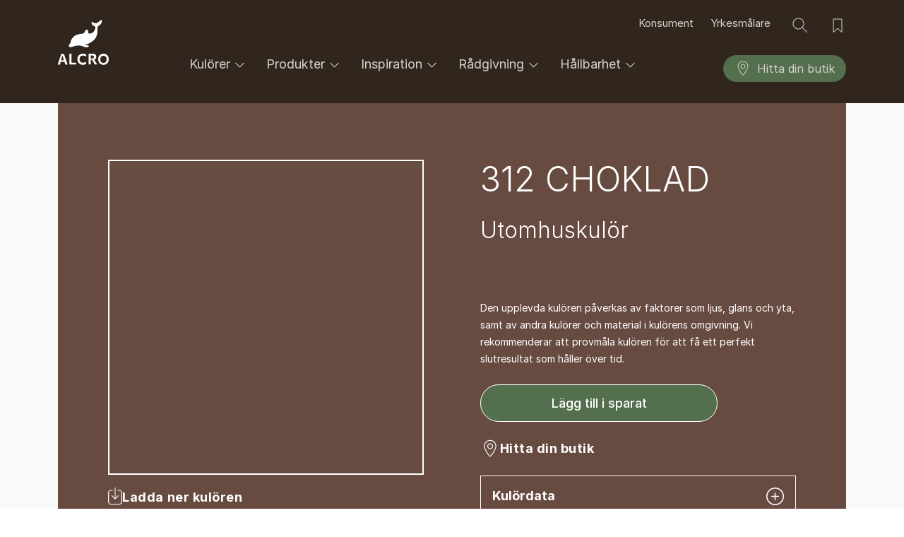

--- FILE ---
content_type: text/html; charset=UTF-8
request_url: https://alcro.se/kulorer/312-choklad
body_size: 29374
content:
<!DOCTYPE html>
<html lang="sv" dir="ltr" prefix="content: http://purl.org/rss/1.0/modules/content/  dc: http://purl.org/dc/terms/  foaf: http://xmlns.com/foaf/0.1/  og: http://ogp.me/ns#  rdfs: http://www.w3.org/2000/01/rdf-schema#  schema: http://schema.org/  sioc: http://rdfs.org/sioc/ns#  sioct: http://rdfs.org/sioc/types#  skos: http://www.w3.org/2004/02/skos/core#  xsd: http://www.w3.org/2001/XMLSchema# ">
<head>
	<meta charset="utf-8" />
<style>/* @see https://github.com/aFarkas/lazysizes#broken-image-symbol */.js img.lazyload:not([src]) { visibility: hidden; }/* @see https://github.com/aFarkas/lazysizes#automatically-setting-the-sizes-attribute */.js img.lazyloaded[data-sizes=auto] { display: block; width: 100%; }</style>
<meta name="description" content="The colors visible on the monitor screen have been generated electronically. They may differ from the actual colors of the painting, as the color reception is influenced by factors such as the finish and gloss of the material or lighting." />
<meta name="robots" content="index, follow" />
<link rel="canonical" href="https://alcro.se/kulorer/312-choklad" />
<meta property="og:site_name" content="Alcro Färg" />
<meta property="og:type" content="Color" />
<meta property="og:url" content="https://alcro.se/kulorer/312-choklad" />
<meta property="og:title" content="312 Choklad | Alcro Färg" />
<meta property="og:description" content="The colors visible on the monitor screen have been generated electronically. They may differ from the actual colors of the painting, as the color reception is influenced by factors such as the finish and gloss of the material or lighting." />
<meta property="og:image" content="https://alcro.se/sites/default/files/styles/thumbnail_800_auto/public/color_resources/%23684B40.png.webp?itok=EIyvvC3Z" />
<meta property="og:image:url" content="https://alcro.se/sites/default/files/styles/thumbnail_800_auto/public/color_resources/%23684B40.png.webp?itok=EIyvvC3Z" />
<meta property="og:image:secure_url" content="https://alcro.se/sites/default/files/styles/thumbnail_800_auto/public/color_resources/%23684B40.png.webp?itok=EIyvvC3Z" />
<meta property="og:image:type" content="image/jpeg" />
<meta property="fb:app_id" content="159358972784025" />
<meta name="google-site-verification" content="ofJTx7H6os4wBWUFy3p_Bm0ssTnPiyyihsah5916eIY" />
<script type="application/ld+json">{
    "@context": "http://schema.org/",
    "@type": "Organization",
    "name": "Alcro Färg",
    "url": "https://alcro.se"
}</script>
<meta name="Generator" content="Drupal 11 (https://www.drupal.org)" />
<meta name="MobileOptimized" content="width" />
<meta name="HandheldFriendly" content="true" />
<meta name="viewport" content="width=device-width, initial-scale=1, shrink-to-fit=no" />
<meta http-equiv="x-ua-compatible" content="ie=edge" />
<link rel="icon" href="/themes/custom/theme-alcro/favicon.ico" type="image/vnd.microsoft.icon" />
<link rel="alternate" hreflang="sv" href="https://alcro.se/kulorer/312-choklad" />
<link rel="alternate" hreflang="nb" href="https://alcro.no/color/312-choklad" />

		<title>312 Choklad | Alcro Färg</title>
		<link rel="stylesheet" media="all" href="/sites/default/files/css/css_Bcn0LEM3H7kTRxzpzy-QOLuYltUYckkQv8SkECwIIOg.css?delta=0&amp;language=sv&amp;theme=alcro_barrio&amp;include=eJxljlEKhDAMRC8U7ZEkrVWyjUaSCHr7VbTIrn-ZNw8myEmli6hKEkaWiAxRxM0Vl8oH0elNL7sx35nmEZJoDr2uC3KLH9x-AHmeGiZzyJsfeqnFHcF2O5QQ0TI4lbIqMXZnDM9w6uf_8n7ivL-9NU9p" />
<link rel="stylesheet" media="all" href="/sites/default/files/css/css_Uz5Ys9RtuRTfpppQwczn4nbaX8f882k9RqihhGT5O-8.css?delta=1&amp;language=sv&amp;theme=alcro_barrio&amp;include=eJxljlEKhDAMRC8U7ZEkrVWyjUaSCHr7VbTIrn-ZNw8myEmli6hKEkaWiAxRxM0Vl8oH0elNL7sx35nmEZJoDr2uC3KLH9x-AHmeGiZzyJsfeqnFHcF2O5QQ0TI4lbIqMXZnDM9w6uf_8n7ivL-9NU9p" />
<link rel="stylesheet" media="all" href="//cdn.jsdelivr.net/npm/bootstrap@5.3.3/dist/css/bootstrap.min.css" />
<link rel="stylesheet" media="all" href="/sites/default/files/css/css_yyXEYL9zmQNFEHJNrtxpvSc0RCXZdzpkjkFT1PB0xp4.css?delta=3&amp;language=sv&amp;theme=alcro_barrio&amp;include=eJxljlEKhDAMRC8U7ZEkrVWyjUaSCHr7VbTIrn-ZNw8myEmli6hKEkaWiAxRxM0Vl8oH0elNL7sx35nmEZJoDr2uC3KLH9x-AHmeGiZzyJsfeqnFHcF2O5QQ0TI4lbIqMXZnDM9w6uf_8n7ivL-9NU9p" />
<link rel="stylesheet" media="print" href="/sites/default/files/css/css_iaG7XLmZnNIyhzevzOLNTp_1dGCb_rTQtoXcIpyfxTc.css?delta=4&amp;language=sv&amp;theme=alcro_barrio&amp;include=eJxljlEKhDAMRC8U7ZEkrVWyjUaSCHr7VbTIrn-ZNw8myEmli6hKEkaWiAxRxM0Vl8oH0elNL7sx35nmEZJoDr2uC3KLH9x-AHmeGiZzyJsfeqnFHcF2O5QQ0TI4lbIqMXZnDM9w6uf_8n7ivL-9NU9p" />

		<script type="application/json" data-drupal-selector="drupal-settings-json">{"path":{"baseUrl":"\/","pathPrefix":"","currentPath":"node\/23281","currentPathIsAdmin":false,"isFront":false,"currentLanguage":"sv"},"pluralDelimiter":"\u0003","suppressDeprecationErrors":true,"gtag":{"tagId":"","consentMode":false,"otherIds":[],"events":[],"additionalConfigInfo":[]},"ajaxPageState":{"libraries":"[base64]","theme":"alcro_barrio","theme_token":null},"ajaxTrustedUrl":{"form_action_p_pvdeGsVG5zNF_XLGPTvYSKCf43t8qZYSwcfZl2uzM":true},"gtm":{"tagId":null,"settings":{"data_layer":"dataLayer","include_classes":false,"allowlist_classes":"","blocklist_classes":"","include_environment":false,"environment_id":"","environment_token":""},"tagIds":["GTM-WC7DRPW"]},"dataLayer":{"defaultLang":"en","languages":{"en":{"id":"en","name":"Engelska","direction":"ltr","weight":0},"da":{"id":"da","name":"Danish","direction":"ltr","weight":1},"fi":{"id":"fi","name":"Finnish","direction":"ltr","weight":2},"pl":{"id":"pl","name":"Polish","direction":"ltr","weight":3},"sv":{"id":"sv","name":"Swedish","direction":"ltr","weight":5},"nb":{"id":"nb","name":"Norwegian Bokm\u00e5l","direction":"ltr","weight":6}}},"lazy":{"lazysizes":{"lazyClass":"lazyload","loadedClass":"lazyloaded","loadingClass":"lazyloading","preloadClass":"lazypreload","errorClass":"lazyerror","autosizesClass":"lazyautosizes","srcAttr":"data-src","srcsetAttr":"data-srcset","sizesAttr":"data-sizes","minSize":40,"customMedia":[],"init":true,"expFactor":1.5,"hFac":0.8,"loadMode":2,"loadHidden":true,"ricTimeout":0,"throttleDelay":125,"plugins":[]},"placeholderSrc":"data:image\/gif;base64,R0lGODlhAQABAAAAACH5BAEKAAEALAAAAAABAAEAAAICTAEAOw==","preferNative":false,"minified":true,"libraryPath":"\/libraries\/lazysizes"},"sii_datalayer":{"environmentInfo":{"environment":false,"market":"SV","language":"Swedish"},"pageInfo":{"targetGroup":"Consumer","type":"Color"},"taxonomyInfo":{"eventInfo":[]},"node_title":"312 Choklad "},"data":{"extlink":{"extTarget":true,"extTargetAppendNewWindowDisplay":true,"extTargetAppendNewWindowLabel":"(opens in a new window)","extTargetNoOverride":false,"extNofollow":false,"extTitleNoOverride":false,"extNoreferrer":false,"extFollowNoOverride":false,"extClass":"0","extLabel":"(link is external)","extImgClass":false,"extSubdomains":true,"extExclude":"","extInclude":"","extCssExclude":"","extCssInclude":"","extCssExplicit":"","extAlert":false,"extAlertText":"This link will take you to an external web site. We are not responsible for their content.","extHideIcons":false,"mailtoClass":"0","telClass":"","mailtoLabel":"(link sends email)","telLabel":"(link is a phone number)","extUseFontAwesome":false,"extIconPlacement":"append","extPreventOrphan":false,"extFaLinkClasses":"fa fa-external-link","extFaMailtoClasses":"fa fa-envelope-o","extAdditionalLinkClasses":"","extAdditionalMailtoClasses":"","extAdditionalTelClasses":"","extFaTelClasses":"fa fa-phone","allowedDomains":null,"extExcludeNoreferrer":""}},"tikkurilaBaseHeaderBreakpoint":{"tikkurila_base.header.header":"(min-width: 48em)"},"user":{"uid":0,"permissionsHash":"85dfcc7507716384b3a3cac87760ef28efe8009c3bd9fe1e427852f76f5950e8"}}</script>
<script src="/sites/default/files/js/js_PzPA17cKfG-PXx5X-sUOLTyxDIlVYRaHAxRJW0KdYRY.js?scope=header&amp;delta=0&amp;language=sv&amp;theme=alcro_barrio&amp;include=[base64]"></script>
<script src="/modules/contrib/google_tag/js/gtag.js?t995hc"></script>
<script src="/modules/contrib/google_tag/js/gtm.js?t995hc"></script>

						<link rel="preload" as="font" href="/themes/custom/theme-alcro/dist/fonts/Inter-Light.woff2" type="font/woff2" crossorigin="anonymous">
		<link rel="preload" as="font" href="/themes/custom/theme-alcro/dist/fonts/Inter-Regular.woff2" type="font/woff2" crossorigin="anonymous">
		<link rel="preload" as="font" href="/themes/custom/theme-alcro/dist/fonts/Inter-Medium.woff2" type="font/woff2" crossorigin="anonymous">
		<link rel="preload" as="font" href="/themes/custom/theme-alcro/dist/fonts/Inter-Bold.woff2" type="font/woff2" crossorigin="anonymous">
	</head>
<body class="layout-one-sidebar layout-sidebar-second page-node-23281 path-full--kulorer-312-choklad full-width-page path-node node--type-color">
	<a href="#main-content" class="visually-hidden focusable skip-link">
		Hoppa till huvudinnehåll
	</a>
	<noscript><iframe src="https://www.googletagmanager.com/ns.html?id=GTM-WC7DRPW"
                  height="0" width="0" style="display:none;visibility:hidden"></iframe></noscript>

	  <div class="dialog-off-canvas-main-canvas" data-off-canvas-main-canvas>
    			

<div id="notification-dialog">
  <p class="notification-message"></p>
</div>
<div id="page-wrapper" class="AlcroConsumer alcro">
  <div id="page">
					<header id="header" class="header header--typeTransparent header--themeConsumer " role="banner" aria-label="Sidhuvud för webbplats" data-controller="Header">
						<nav class="navbar" id="navbar-top">
									
  <section class="row region region-secondary-menu"">
      <div id="block-alcro-barrio-painteraccounts" class="block-content-basic row block block-block-content block-block-content225eca2a-cb85-4d2e-80c9-e2890bc3c526 custom-block">
      <div class="view-content col-12">
      
    </div>
  </div>

  </section>

					
													</nav>
				<nav class="navbar navbar-expand-md" id="navbar-main">
							  

<div class="container">
	<div class="row">
		<div class="col-2">
			<div class="header-bar">
				<div class="mainLogo">
					<a href="/" title="Alcro">
						<img src="/themes/custom/theme-alcro/src/assets/img/alcro_logo_light.svg" alt="Logo" id="logo-alcro" width="72" height="72">
					</a>
				</div>
				<div class="header-trail">
					<button class="button button--typePlain button--layoutIconLeft js-goBack" >
						<div class="button-content button-content--withText">
							<div class="button-icon">
								<svg class="icon icon--typePlain">
									<use href="#icon-arrow-left"></use>
								</svg>
							</div>
							<div class="button-text" >
								Tillbaka
							</div>
						</div>
					</button>
				</div>
			</div>
		</div>
				<div class="header-buttons col-auto">
			<div class="header-button header-menuButton header-iconsListItems">
				<button id="search-button-mobile" class="button--search" aria-label="Sök">
					<svg viewBox="0 0 24 24" id="icon icon-search">
						<path d="M15.4994165,14.7923098 L22.3535534,21.6464466 L21.6464466,22.3535534 L14.7923098,15.4994165 C13.3819612,16.7444908 11.5292099,17.5 9.5,17.5 C5.081722,17.5 1.5,13.918278 1.5,9.5 C1.5,5.081722 5.081722,1.5 9.5,1.5 C13.918278,1.5 17.5,5.081722 17.5,9.5 C17.5,11.5292099 16.7444908,13.3819612 15.4994165,14.7923098 Z M9.5,16.5 C13.3659932,16.5 16.5,13.3659932 16.5,9.5 C16.5,5.63400675 13.3659932,2.5 9.5,2.5 C5.63400675,2.5 2.5,5.63400675 2.5,9.5 C2.5,13.3659932 5.63400675,16.5 9.5,16.5 Z"></path>
					</svg>
				</button>
				<button id="saved-button-mobile">
					<svg viewBox="0 0 24 24" id="icon icon-bookmark">
						<path d="M7.20710678,21.5 C7.0195704,21.6875364 6.76521649,21.7928932 6.5,21.7928932 C5.94771525,21.7928932 5.5,21.345178 5.5,20.7928932 L5.5,4 C5.5,3.17157288 6.17157288,2.5 7,2.5 L17,2.5 C17.8284271,2.5 18.5,3.17157288 18.5,4 L18.5,20.7928932 C18.5,21.0581097 18.3946432,21.3124636 18.2071068,21.5 C17.8165825,21.8905243 17.1834175,21.8905243 16.7928932,21.5 L12,16.7071068 L7.20710678,21.5 Z M6.5,4 L6.5,20.7928932 L12,15.2928932 L17.5,20.7928932 L17.5,4 C17.5,3.72385763 17.2761424,3.5 17,3.5 L7,3.5 C6.72385763,3.5 6.5,3.72385763 6.5,4 Z"></path>
					</svg>
					<div class="tikkrurila-count-wraper">
						<span class="getSavedListCount"></span>
					</div>
				</button>
								<button class="hamburger hamburger--typeTransparent js-closeMenu">
					<div class="button-icon">
						<div class="hamburger-shapes">
							<div class="hamburger-shape Hamburger-shape--bread"></div>
							<div class="hamburger-shape Hamburger-shape--lettuce"></div>
							<div class="hamburger-shape Hamburger-shape--seitanburger"></div>
							<div class="hamburger-shape Hamburger-shape--bread"></div>
						</div>
					</div>
				</button>
			</div>
		</div>
				<div class="col-12 col-md-10">
			<div class="header-content">
				<div class="header-extraSearch">
					<div class="header-extraSearchButton js-openModal" data-bs-target="search">Sök</div>
				</div>
				<div class="row">
					<div class="container">
						<div class="header-global">
							<div class="col">
								<div class="header-globalMenuItems">
									<div class="header-globalListItems">
										<ul class="header-globalListItems">
																							<li class="header-globalListItem">
													<a href="/" class="header-globalLink is-selected">
														Konsument
													</a>
												</li>
																							<li class="header-globalListItem">
													<a href="/pro" class="header-globalLink ">
														Yrkesmålare
													</a>
												</li>
																					</ul>
									</div>
								</div>
							</div>
							<div class="col-md-auto">
								<div class="header-iconsListItems">
									<button id="search-button" class="button--search" aria-label="Sök">
										<svg viewBox="0 0 24 24" id="icon icon-search">
											<path d="M15.4994165,14.7923098 L22.3535534,21.6464466 L21.6464466,22.3535534 L14.7923098,15.4994165 C13.3819612,16.7444908 11.5292099,17.5 9.5,17.5 C5.081722,17.5 1.5,13.918278 1.5,9.5 C1.5,5.081722 5.081722,1.5 9.5,1.5 C13.918278,1.5 17.5,5.081722 17.5,9.5 C17.5,11.5292099 16.7444908,13.3819612 15.4994165,14.7923098 Z M9.5,16.5 C13.3659932,16.5 16.5,13.3659932 16.5,9.5 C16.5,5.63400675 13.3659932,2.5 9.5,2.5 C5.63400675,2.5 2.5,5.63400675 2.5,9.5 C2.5,13.3659932 5.63400675,16.5 9.5,16.5 Z"></path>
										</svg>
									</button>
									<button id="saved-button">
										<svg viewBox="0 0 24 24" id="icon icon-bookmark">
											<path d="M7.20710678,21.5 C7.0195704,21.6875364 6.76521649,21.7928932 6.5,21.7928932 C5.94771525,21.7928932 5.5,21.345178 5.5,20.7928932 L5.5,4 C5.5,3.17157288 6.17157288,2.5 7,2.5 L17,2.5 C17.8284271,2.5 18.5,3.17157288 18.5,4 L18.5,20.7928932 C18.5,21.0581097 18.3946432,21.3124636 18.2071068,21.5 C17.8165825,21.8905243 17.1834175,21.8905243 16.7928932,21.5 L12,16.7071068 L7.20710678,21.5 Z M6.5,4 L6.5,20.7928932 L12,15.2928932 L17.5,20.7928932 L17.5,4 C17.5,3.72385763 17.2761424,3.5 17,3.5 L7,3.5 C6.72385763,3.5 6.5,3.72385763 6.5,4 Z"></path>
										</svg>
										<div class="tikkrurila-count-wraper">
											<span class="getSavedListCount"></span>
										</div>
									</button>
																	</div>
							</div>
						</div>
					</div>
				</div>
			</div>
			<nav id="nav" role="navigation" aria-labelledby="block-mainnavigation-menu" id="block-mainnavigation" class="block block-menu navigation menu--main"">
						<div class="header-nav">
								<ul class="header-navListItems">
																										<li class="header-navListItem">
									<a class="header-navLink js-openMenu header-navLink--typeMenu"
										 data-bs-target="kulörer">
										Kulörer
										<svg class="icon icon--typeMenu icon--typeMenu--desktop">
											<use href="#icon-chevron-down"></use>
										</svg>
										<svg class="icon icon--typeMenu icon--typeMenu--mobile">
											<use href="#icon-chevron-right"></use>
										</svg>
									</a>
								</li>
																																		<li class="header-navListItem">
									<a class="header-navLink js-openMenu header-navLink--typeMenu"
										 data-bs-target="produkter">
										Produkter
										<svg class="icon icon--typeMenu icon--typeMenu--desktop">
											<use href="#icon-chevron-down"></use>
										</svg>
										<svg class="icon icon--typeMenu icon--typeMenu--mobile">
											<use href="#icon-chevron-right"></use>
										</svg>
									</a>
								</li>
																																		<li class="header-navListItem">
									<a class="header-navLink js-openMenu header-navLink--typeMenu"
										 data-bs-target="inspiration">
										Inspiration
										<svg class="icon icon--typeMenu icon--typeMenu--desktop">
											<use href="#icon-chevron-down"></use>
										</svg>
										<svg class="icon icon--typeMenu icon--typeMenu--mobile">
											<use href="#icon-chevron-right"></use>
										</svg>
									</a>
								</li>
																																		<li class="header-navListItem">
									<a class="header-navLink js-openMenu header-navLink--typeMenu"
										 data-bs-target="rådgivning">
										Rådgivning
										<svg class="icon icon--typeMenu icon--typeMenu--desktop">
											<use href="#icon-chevron-down"></use>
										</svg>
										<svg class="icon icon--typeMenu icon--typeMenu--mobile">
											<use href="#icon-chevron-right"></use>
										</svg>
									</a>
								</li>
																																		<li class="header-navListItem">
									<a class="header-navLink js-openMenu header-navLink--typeMenu"
										 data-bs-target="hållbarhet">
										Hållbarhet
										<svg class="icon icon--typeMenu icon--typeMenu--desktop">
											<use href="#icon-chevron-down"></use>
										</svg>
										<svg class="icon icon--typeMenu icon--typeMenu--mobile">
											<use href="#icon-chevron-right"></use>
										</svg>
									</a>
								</li>
																																		<li class="header-navListItem header-navListItem--alignRight">
									<a href="/butiker"
										 class="header-navLink header-navLink--typeMenu last-item">
										<svg class="icon icon--typeMenu icon--typeMenu--desktop">
											<use href="#icon-map"></use>
										</svg>
										Hitta din butik
									</a>
								</li>
																</ul>
			</div>
						<ul class="header-extrasListItems">
									<li class="header-extrasListItem" style="display: none">
						<a href="/" class="header-extrasLink">
							Konsument
						</a>
					</li>
									<li class="header-extrasListItem" >
						<a href="/pro" class="header-extrasLink">
							Yrkesmålare
						</a>
					</li>
							</ul>
										<ul class="header-extrasListItems">
											<li class="header-extrasListItem">
							<a href="https://fargtapet.alcro.se/" class="header-extrasLink">
								Alcro färg &amp; tapet
							</a>
						</li>
											<li class="header-extrasListItem">
							<a href="https://www.instagram.com/alcrofarg" class="header-extrasLink">
								Instagram Alcro Färg
							</a>
						</li>
											<li class="header-extrasListItem">
							<a href="/af/nyhetsbrev" class="header-extrasLink">
								Nyhetsbrev Återförsäljare
							</a>
						</li>
											<li class="header-extrasListItem">
							<a href="https://www.facebook.com/alcrofarg" class="header-extrasLink">
								Facebook Alcro Färg
							</a>
						</li>
											<li class="header-extrasListItem">
							<a href="https://www.instagram.com/alcropro" class="header-extrasLink">
								Instagram Alcro Pro
							</a>
						</li>
											<li class="header-extrasListItem">
							<a href="https://www.facebook.com/groups/2249879385094330" class="header-extrasLink">
								Facebook för ÅF
							</a>
						</li>
									</ul>
													<ul class="header-extrasListItems">
									</ul>
						</nav>
		</div>
	</div>
</div>


														</nav>
						<div class="header-menu">
			<div class="container">
				<div class="row">
					<div class="col-2"></div>
					<div class="col-10">
													<div class="header-menuSection" data-id="kulörer">
								<div class="container">
									<div class="row">
																					<div class="col-12 col-xs-12 col-md-4 col-lg-3 header-menuItem">
												<div class="header-menuListHeader">
													<a class="header-menuHeaderLink header-menuHeaderLink--typeMenu" data-id="kulörer-inomhuskulörer">
														Inomhuskulörer
													</a>
												</div>
												<div class="header-menuList" data-id="kulörer-inomhuskulörer">
																											<ul class="header-menuListItems">
																															<li class="header-menuListItem">
																	<a href="/kulorer/inomhus?kulorkategori%5B14229%5D=14229" class="header-menuLink">Beiga &amp; Bruna</a>
																</li>
																															<li class="header-menuListItem">
																	<a href="/kulorer/inomhus?kulorkategori%5B14230%5D=14230" class="header-menuLink">Blå</a>
																</li>
																															<li class="header-menuListItem">
																	<a href="/kulorer/inomhus?kulorkategori%5B14231%5D=14231" class="header-menuLink"> Grå &amp; Svarta</a>
																</li>
																															<li class="header-menuListItem">
																	<a href="/kulorer/inomhus?kulorkategori%5B14232%5D=14232" class="header-menuLink"> Gröna</a>
																</li>
																															<li class="header-menuListItem">
																	<a href="/kulorer/inomhus?kulorkategori%5B14233%5D=14233" class="header-menuLink"> Vita</a>
																</li>
																															<li class="header-menuListItem">
																	<a href="/kulorer/inomhus?kulorkategori%5B14235%5D=14235" class="header-menuLink"> Gula &amp; Orange</a>
																</li>
																															<li class="header-menuListItem">
																	<a href="/kulorer/inomhus?kulorkategori%5B14236%5D=14236" class="header-menuLink"> Röda, Rosa &amp; Lila</a>
																</li>
																															<li class="header-menuListItem">
																	<a href="/kulorer/inomhus" class="header-menuLink">Alla inomhuskulörer</a>
																</li>
																															<li class="header-menuListItem">
																	<a href="/kulorer" class="header-menuLink">Alla kulörer</a>
																</li>
																															<li class="header-menuListItem">
																	<a href="/kulor/narmaste-ncs" class="header-menuLink">Kulörer och NCS-kod</a>
																</li>
																													</ul>
																									</div>
											</div>
																					<div class="col-12 col-xs-12 col-md-4 col-lg-3 header-menuItem">
												<div class="header-menuListHeader">
													<a class="header-menuHeaderLink header-menuHeaderLink--typeMenu" data-id="kulörer-utomhuskulörer">
														Utomhuskulörer
													</a>
												</div>
												<div class="header-menuList" data-id="kulörer-utomhuskulörer">
																											<ul class="header-menuListItems">
																															<li class="header-menuListItem">
																	<a href="/kulorer/utomhus?kulorkategori%5B14229%5D=14229" class="header-menuLink"> Beiga &amp; Bruna</a>
																</li>
																															<li class="header-menuListItem">
																	<a href="/kulorer/utomhus?kulorkategori%5B14230%5D=14230" class="header-menuLink">Blå</a>
																</li>
																															<li class="header-menuListItem">
																	<a href="/kulorer/utomhus?kulorkategori%5B14231%5D=14231" class="header-menuLink">Grå &amp; Svarta</a>
																</li>
																															<li class="header-menuListItem">
																	<a href="/kulorer/utomhus?kulorkategori%5B14232%5D=14232" class="header-menuLink">Gröna</a>
																</li>
																															<li class="header-menuListItem">
																	<a href="/kulorer/utomhus?kulorkategori%5B14233%5D=14233" class="header-menuLink">Vita</a>
																</li>
																															<li class="header-menuListItem">
																	<a href="/kulorer/utomhus?kulorkategori%5B14235%5D=14235" class="header-menuLink">Gula &amp; Orange</a>
																</li>
																															<li class="header-menuListItem">
																	<a href="/kulorer/utomhus?kulorkategori%5B14236%5D=14236" class="header-menuLink">Röda, Rosa &amp; Lila</a>
																</li>
																															<li class="header-menuListItem">
																	<a href="/kulorer/utomhus" class="header-menuLink">Alla utomhuskulörer</a>
																</li>
																															<li class="header-menuListItem">
																	<a href="/kulorer" class="header-menuLink">Alla kulörer</a>
																</li>
																													</ul>
																									</div>
											</div>
																					<div class="col-12 col-xs-12 col-md-4 col-lg-3 header-menuItem">
												<div class="header-menuListHeader">
													<a class="header-menuHeaderLink header-menuHeaderLink--typeMenu" data-id="kulörer-kulörkollektioner">
														Kulörkollektioner
													</a>
												</div>
												<div class="header-menuList" data-id="kulörer-kulörkollektioner">
																											<ul class="header-menuListItems">
																															<li class="header-menuListItem">
																	<a href="/inspiration/kulor/alcro-x-marie-olsson-nylander" class="header-menuLink">Alcro x Marie Olsson Nylander</a>
																</li>
																															<li class="header-menuListItem">
																	<a href="/inspiration/kulor/ad_inredningskollektion" class="header-menuLink">ad.inredningskollektion</a>
																</li>
																															<li class="header-menuListItem">
																	<a href="/inspiration/kulor/ad_stil" class="header-menuLink">ad.stil</a>
																</li>
																															<li class="header-menuListItem">
																	<a href="/inspiration/kulor/ad-white-grey" class="header-menuLink">ad.white &amp; grey</a>
																</li>
																															<li class="header-menuListItem">
																	<a href="/inspiration/kulor/ad-balans" class="header-menuLink">ad.balans</a>
																</li>
																															<li class="header-menuListItem">
																	<a href="/inspiration/kulor/ad_2020" class="header-menuLink">ad.2020</a>
																</li>
																															<li class="header-menuListItem">
																	<a href="/fargkartor/inomhus" class="header-menuLink">Färgkartor inne</a>
																</li>
																															<li class="header-menuListItem">
																	<a href="/fargkartor/utomhus" class="header-menuLink">Färgkartor ute</a>
																</li>
																													</ul>
																									</div>
											</div>
																			</div>
								</div>
							</div>
													<div class="header-menuSection" data-id="produkter">
								<div class="container">
									<div class="row">
																					<div class="col-12 col-xs-12 col-md-4 col-lg-3 header-menuItem">
												<div class="header-menuListHeader">
													<a class="header-menuHeaderLink header-menuHeaderLink--typeMenu" data-id="produkter-inomhusfärg">
														Inomhusfärg
													</a>
												</div>
												<div class="header-menuList" data-id="produkter-inomhusfärg">
																											<ul class="header-menuListItems">
																															<li class="header-menuListItem">
																	<a href="/produkter/inomhusfarg" class="header-menuLink">All inomhusfärg</a>
																</li>
																															<li class="header-menuListItem">
																	<a href="/produkter/inomhusfarg/vaggfarg" class="header-menuLink">Väggar</a>
																</li>
																															<li class="header-menuListItem">
																	<a href="/produkter/inomhusfarg/dorrar-fonster-mobler-snickerier" class="header-menuLink">Snickerifärg</a>
																</li>
																															<li class="header-menuListItem">
																	<a href="/produkter/inomhusfarg/grundfarg" class="header-menuLink">Grundfärg</a>
																</li>
																															<li class="header-menuListItem">
																	<a href="/produkter/inomhusfarg/golv" class="header-menuLink">Golvfärg</a>
																</li>
																															<li class="header-menuListItem">
																	<a href="/produkter/inomhusfarg/tak" class="header-menuLink">Takfärg</a>
																</li>
																															<li class="header-menuListItem">
																	<a href="/produkter/inomhusfarg/vatrum" class="header-menuLink">Våtrumsfärg</a>
																</li>
																															<li class="header-menuListItem">
																	<a href="/produkter/inomhusfarg/metallytor-ror-element" class="header-menuLink">Metallfärg</a>
																</li>
																															<li class="header-menuListItem">
																	<a href="/produkter/inomhusfarg/spackel" class="header-menuLink">Spackel</a>
																</li>
																															<li class="header-menuListItem">
																	<a href="/produkter/inomhusfarg/rengoring" class="header-menuLink">Rengöring</a>
																</li>
																													</ul>
																									</div>
											</div>
																					<div class="col-12 col-xs-12 col-md-4 col-lg-3 header-menuItem">
												<div class="header-menuListHeader">
													<a class="header-menuHeaderLink header-menuHeaderLink--typeMenu" data-id="produkter-utomhusfärg">
														Utomhusfärg
													</a>
												</div>
												<div class="header-menuList" data-id="produkter-utomhusfärg">
																											<ul class="header-menuListItems">
																															<li class="header-menuListItem">
																	<a href="/produkter/utomhusfarg" class="header-menuLink">All utomhusfärg</a>
																</li>
																															<li class="header-menuListItem">
																	<a href="/produkter/utomhusfarg/trafasad" class="header-menuLink">Fasadfärg Trä</a>
																</li>
																															<li class="header-menuListItem">
																	<a href="/produkter/utomhusfarg/puts-betong" class="header-menuLink">Fasadfärg Puts</a>
																</li>
																															<li class="header-menuListItem">
																	<a href="/produkter/utomhusfarg/fonster-snickerier" class="header-menuLink">Fönster, Dörrar &amp; Snickerier</a>
																</li>
																															<li class="header-menuListItem">
																	<a href="/produkter/utomhusfarg/utemobler-terrass" class="header-menuLink">Terrass &amp; Utemöbler</a>
																</li>
																															<li class="header-menuListItem">
																	<a href="/produkter/utomhusfarg/metallytor" class="header-menuLink">Metallytor ute</a>
																</li>
																															<li class="header-menuListItem">
																	<a href="/produkter/utomhusfarg/rengoring" class="header-menuLink">Rengöring</a>
																</li>
																															<li class="header-menuListItem">
																	<a href="/pro/datablad" class="header-menuLink">Samlade Datablad (Pro)</a>
																</li>
																													</ul>
																									</div>
											</div>
																					<div class="col-12 col-xs-12 col-md-4 col-lg-3 header-menuItem">
												<div class="header-menuListHeader">
													<a class="header-menuHeaderLink header-menuHeaderLink--typeMenu" data-id="produkter-produkter-läsmer">
														Produkter - Läs mer
													</a>
												</div>
												<div class="header-menuList" data-id="produkter-produkter-läsmer">
																											<ul class="header-menuListItems">
																															<li class="header-menuListItem">
																	<a href="/produkt/inspiration/ad-familjen" class="header-menuLink">ad-familjen </a>
																</li>
																															<li class="header-menuListItem">
																	<a href="/produkt/inspiration/ad-seren" class="header-menuLink">ad.seren </a>
																</li>
																													</ul>
																									</div>
											</div>
																			</div>
								</div>
							</div>
													<div class="header-menuSection" data-id="inspiration">
								<div class="container">
									<div class="row">
																					<div class="col-12 col-xs-12 col-md-4 col-lg-3 header-menuItem">
												<div class="header-menuListHeader">
													<a class="header-menuHeaderLink header-menuHeaderLink--typeMenu" data-id="inspiration-inspirationsartiklar">
														Inspirationsartiklar 
													</a>
												</div>
												<div class="header-menuList" data-id="inspiration-inspirationsartiklar">
																											<ul class="header-menuListItems">
																															<li class="header-menuListItem">
																	<a href="/inspiration" class="header-menuLink">Alla inspirationsartiklar</a>
																</li>
																															<li class="header-menuListItem">
																	<a href="/inspiration/kulor" class="header-menuLink">Kulör &amp; Färgsättning</a>
																</li>
																															<li class="header-menuListItem">
																	<a href="/inspiration/fargsatta-hus" class="header-menuLink">Färgsatta Hus &amp; Lägenheter</a>
																</li>
																															<li class="header-menuListItem">
																	<a href="/inspiration/sovrum" class="header-menuLink">Sovrum</a>
																</li>
																															<li class="header-menuListItem">
																	<a href="/inspiration/vardagsrum" class="header-menuLink">Vardagsrum</a>
																</li>
																															<li class="header-menuListItem">
																	<a href="/inspiration/mobler" class="header-menuLink">Möbler &amp; Inredning</a>
																</li>
																															<li class="header-menuListItem">
																	<a href="/inspiration/kok-matplats" class="header-menuLink">Kök &amp; Matplats</a>
																</li>
																															<li class="header-menuListItem">
																	<a href="/inspiration/barnrum-ungdomsrum" class="header-menuLink">Barn- &amp; Ungdomsrum</a>
																</li>
																															<li class="header-menuListItem">
																	<a href="/inspiration/golv" class="header-menuLink">Golv</a>
																</li>
																															<li class="header-menuListItem">
																	<a href="/inspiration/badrum" class="header-menuLink">Badrum</a>
																</li>
																															<li class="header-menuListItem">
																	<a href="/inspiration/uteplats-utemobler" class="header-menuLink">Uteplats &amp; Utemöbler</a>
																</li>
																															<li class="header-menuListItem">
																	<a href="/inspiration/dorrar-fonster" class="header-menuLink">Dörrar &amp; Fönster</a>
																</li>
																															<li class="header-menuListItem">
																	<a href="/inspiration/kontor" class="header-menuLink">Kontor &amp; Offentliga lokaler</a>
																</li>
																													</ul>
																									</div>
											</div>
																					<div class="col-12 col-xs-12 col-md-4 col-lg-3 header-menuItem">
												<div class="header-menuListHeader">
													<a class="header-menuHeaderLink header-menuHeaderLink--typeMenu" data-id="inspiration-färgkartor">
														Färgkartor
													</a>
												</div>
												<div class="header-menuList" data-id="inspiration-färgkartor">
																											<ul class="header-menuListItems">
																															<li class="header-menuListItem">
																	<a href="/fargkartor/inomhus" class="header-menuLink">Färgkartor inne</a>
																</li>
																															<li class="header-menuListItem">
																	<a href="/fargkartor/utomhus" class="header-menuLink">Färgkartor ute</a>
																</li>
																													</ul>
																									</div>
											</div>
																			</div>
								</div>
							</div>
													<div class="header-menuSection" data-id="rådgivning">
								<div class="container">
									<div class="row">
																					<div class="col-12 col-xs-12 col-md-4 col-lg-3 header-menuItem">
												<div class="header-menuListHeader">
													<a class="header-menuHeaderLink header-menuHeaderLink--typeMenu" data-id="rådgivning-målainomhus">
														Måla inomhus
													</a>
												</div>
												<div class="header-menuList" data-id="rådgivning-målainomhus">
																											<ul class="header-menuListItems">
																															<li class="header-menuListItem">
																	<a href="/tips-rad/mala-inomhus" class="header-menuLink">Alla arbetsråd inomhus</a>
																</li>
																															<li class="header-menuListItem">
																	<a href="/tips-rad/mala-inomhus/mala-fonster-inomhus" class="header-menuLink">Måla fönster</a>
																</li>
																															<li class="header-menuListItem">
																	<a href="/tips-rad/mala-inomhus/mala-vaggar" class="header-menuLink">Måla väggar</a>
																</li>
																															<li class="header-menuListItem">
																	<a href="/tips-rad/mala-inomhus/mala-pa-tapet" class="header-menuLink">Måla på tapet</a>
																</li>
																															<li class="header-menuListItem">
																	<a href="/tips-rad/mala-inomhus/mala-golv" class="header-menuLink">Måla golv</a>
																</li>
																															<li class="header-menuListItem">
																	<a href="/tips-rad/mala-inomhus/spackla-vaggar" class="header-menuLink">Spackla väggar</a>
																</li>
																															<li class="header-menuListItem">
																	<a href="/tips-rad/mala-inomhus/mala-tak" class="header-menuLink">Måla tak</a>
																</li>
																															<li class="header-menuListItem">
																	<a href="/tips-rad/mala-inomhus/mala-mobler-snickerier" class="header-menuLink">Måla snickerier</a>
																</li>
																															<li class="header-menuListItem">
																	<a href="/tips-rad/mala-inomhus/mala-trappa" class="header-menuLink">Måla trappa</a>
																</li>
																															<li class="header-menuListItem">
																	<a href="/tips-rad/mala-inomhus/mala-metalliska-ytor" class="header-menuLink">Måla metallic</a>
																</li>
																															<li class="header-menuListItem">
																	<a href="/tips-rad/mala-inomhus/mala-vatrum" class="header-menuLink">Måla våtrum</a>
																</li>
																															<li class="header-menuListItem">
																	<a href="/tips-rad/mala-inomhus/lacka-tragolv" class="header-menuLink">Lacka trägolv</a>
																</li>
																															<li class="header-menuListItem">
																	<a href="/tips-rad/mala-inomhus/mala-tegelvagg" class="header-menuLink">Måla tegelvägg</a>
																</li>
																															<li class="header-menuListItem">
																	<a href="/tips-rad/mala-inomhus/mala-med-schabloner" class="header-menuLink">Måla med schabloner</a>
																</li>
																															<li class="header-menuListItem">
																	<a href="/tips-rad/mala-inomhus/fargborttagning" class="header-menuLink">Färgborttagning</a>
																</li>
																													</ul>
																									</div>
											</div>
																					<div class="col-12 col-xs-12 col-md-4 col-lg-3 header-menuItem">
												<div class="header-menuListHeader">
													<a class="header-menuHeaderLink header-menuHeaderLink--typeMenu" data-id="rådgivning-målautomhus">
														Måla utomhus
													</a>
												</div>
												<div class="header-menuList" data-id="rådgivning-målautomhus">
																											<ul class="header-menuListItems">
																															<li class="header-menuListItem">
																	<a href="/tips-rad/mala-utomhus" class="header-menuLink">Alla arbetsråd utomhus</a>
																</li>
																															<li class="header-menuListItem">
																	<a href="/tips-rad/mala-utomhus/tvatta-forbehandla-trafasad" class="header-menuLink">Förbehandla träfasad</a>
																</li>
																															<li class="header-menuListItem">
																	<a href="/tips-rad/mala-utomhus/mala-trafasad" class="header-menuLink">Måla träfasad</a>
																</li>
																															<li class="header-menuListItem">
																	<a href="/tips-rad/mala-utomhus/mala-puts-betong" class="header-menuLink">Måla puts &amp; betong</a>
																</li>
																															<li class="header-menuListItem">
																	<a href="/tips-rad/mala-utomhus/lasera-trafasad" class="header-menuLink">Lasera träfasad</a>
																</li>
																															<li class="header-menuListItem">
																	<a href="/tips-rad/mala-utomhus/mala-fonster" class="header-menuLink">Måla fönster &amp; snickerier</a>
																</li>
																															<li class="header-menuListItem">
																	<a href="/tips-rad/mala-utomhus/mala-dorr" class="header-menuLink">Måla ytterdörr</a>
																</li>
																															<li class="header-menuListItem">
																	<a href="/tips-rad/mala-utomhus/mala-staket" class="header-menuLink">Måla staket</a>
																</li>
																															<li class="header-menuListItem">
																	<a href="/tips-rad/mala-utomhus/olja-altan-mobler" class="header-menuLink">Olja altan</a>
																</li>
																															<li class="header-menuListItem">
																	<a href="/tips-rad/mala-utomhus/mala-utemobler" class="header-menuLink">Måla utemöbler</a>
																</li>
																															<li class="header-menuListItem">
																	<a href="/tips-rad/mala-utomhus/lacka-adeltramobler" class="header-menuLink">Lacka ädelträmöbler</a>
																</li>
																															<li class="header-menuListItem">
																	<a href="/tips-rad/mala-utomhus/tvatta-svartmogel" class="header-menuLink">Tvätta bort svartmögel</a>
																</li>
																													</ul>
																									</div>
											</div>
																					<div class="col-12 col-xs-12 col-md-4 col-lg-3 header-menuItem">
												<div class="header-menuListHeader">
													<a class="header-menuHeaderLink header-menuHeaderLink--typeMenu" data-id="rådgivning-expertentipsar">
														Experten tipsar
													</a>
												</div>
												<div class="header-menuList" data-id="rådgivning-expertentipsar">
																											<ul class="header-menuListItems">
																															<li class="header-menuListItem">
																	<a href="/tips-rad/experten-tipsar" class="header-menuLink">Alla expertråd</a>
																</li>
																															<li class="header-menuListItem">
																	<a href="/tips-rad/broschyrer" class="header-menuLink">Broschyrer</a>
																</li>
																															<li class="header-menuListItem">
																	<a href="/tips-rad/experten-tipsar/fragor-svar" class="header-menuLink">Frågor &amp; Svar</a>
																</li>
																															<li class="header-menuListItem">
																	<a href="/tips-rad/experten-tipsar/fasadexperten" class="header-menuLink">Fasadexperten</a>
																</li>
																															<li class="header-menuListItem">
																	<a href="/tips-rad/experten-tipsar/fem-stylingtips-infor-forsaljningen" class="header-menuLink">Stylingtips inför försäljning</a>
																</li>
																															<li class="header-menuListItem">
																	<a href="/tips-rad/experten-tipsar/nymalning-eller-ommalning" class="header-menuLink">Nymålning eller ommålning</a>
																</li>
																															<li class="header-menuListItem">
																	<a href="/tips-rad/experten-tipsar/fa-bort-mogelpavaxt" class="header-menuLink">Få bort mögeltillväxt</a>
																</li>
																															<li class="header-menuListItem">
																	<a href="/tips-rad/experten-tipsar/tvatta-huset" class="header-menuLink">Tvätta huset</a>
																</li>
																															<li class="header-menuListItem">
																	<a href="/tips-rad/experten-tipsar/mala-koket" class="header-menuLink">Måla köket</a>
																</li>
																															<li class="header-menuListItem">
																	<a href="/tips-rad/experten-tipsar/hantera-fargrester" class="header-menuLink">Måla hållbart</a>
																</li>
																															<li class="header-menuListItem">
																	<a href="/tips-rad/experten-tipsar/mala-huset-tank-pa-detaljerna" class="header-menuLink">Måla huset, tänk på detaljerna</a>
																</li>
																															<li class="header-menuListItem">
																	<a href="/tips-rad/experten-tipsar/stil-tackfarg/" class="header-menuLink">Måla med nya Stil täckfärg</a>
																</li>
																															<li class="header-menuListItem">
																	<a href="/tips-rad/experten-tipsar/3-steg-till-en-snygg-trappa" class="header-menuLink">3 steg till snygg trappa</a>
																</li>
																															<li class="header-menuListItem">
																	<a href="/tips-rad/experten-tipsar/fargsatt-trafasad" class="header-menuLink">Färgsätt träfasad</a>
																</li>
																													</ul>
																									</div>
											</div>
																			</div>
								</div>
							</div>
													<div class="header-menuSection" data-id="hållbarhet">
								<div class="container">
									<div class="row">
																					<div class="col-12 col-xs-12 col-md-4 col-lg-3 header-menuItem">
												<div class="header-menuListHeader">
													<a class="header-menuHeaderLink header-menuHeaderLink--typeMenu" data-id="hållbarhet-tomorrowincluded">
														Tomorrow Included
													</a>
												</div>
												<div class="header-menuList" data-id="hållbarhet-tomorrowincluded">
																											<ul class="header-menuListItems">
																															<li class="header-menuListItem">
																	<a href="/om/miljo/hallbara-byggnader" class="header-menuLink">Färgens roll i den hållbara byggnaden </a>
																</li>
																															<li class="header-menuListItem">
																	<a href="https://alcro.se/om/miljo/ambitiosa-malsattningar" class="header-menuLink">Hållbarhetskonceptet Tomorrow Included®</a>
																</li>
																															<li class="header-menuListItem">
																	<a href="https://alcro.se/om/miljo-tomorrow-included" class="header-menuLink">Vårt miljöarbete</a>
																</li>
																															<li class="header-menuListItem">
																	<a href="https://alcro.se/om/miljo/historia" class="header-menuLink">Hållbarhet genom historien </a>
																</li>
																															<li class="header-menuListItem">
																	<a href="https://alcro.se/om/miljo/mass-balance" class="header-menuLink">Mass Balance-principen</a>
																</li>
																															<li class="header-menuListItem">
																	<a href="https://alcro.se/om/miljo/rpp-bower" class="header-menuLink">rPP &amp; samarbete med Bower</a>
																</li>
																													</ul>
																									</div>
											</div>
																			</div>
								</div>
							</div>
													<div class="header-menuSection" data-id="hittadinbutik">
								<div class="container">
									<div class="row">
																			</div>
								</div>
							</div>
											</div>
				</div>
			</div>
		</div>
	</header>
		          <div class="highlighted">
        <aside class="container section clearfix" role="complementary">
            <div data-drupal-messages-fallback class="hidden"></div>


        </aside>
      </div>
            <div id="main-wrapper" class="layout-main-wrapper clearfix ">
              <div id="main" class="container">
          
          <div class="row row-offcanvas row-offcanvas-left clearfix">
            <main class="main-content col" id="content" role="main">
              <section class="section">
                <a id="main-content" tabindex="-1"></a>
                  <div id="block-alcro-barrio-content" class="block block-system block-system-main-block">
  
    
      <div class="content">
      

<article about="/kulorer/312-choklad" class="node node--type-color node--view-mode-full clearfix">
  <div class="node__content clearfix">
    <div class="color-info-row color-header-info hero-bg dark" style="background-color: #684B40;">
      <div class="wrapper">
        <div class="container">
          

          
<div class="title grid-item">
  <h1 class="product-title">312 Choklad </h1>
          <div class="subtitle">
      <div class="product-subtitle">
            <div class="field field--name-field-c-usage field--type-entity-reference field--label-hidden field__item">
            <div class="field field--name-field-label field--type-string field--label-hidden field__item">Utomhuskulör</div>
      
</div>
      </div>
    </div>
  </div>

          

          
<div class="resources grid-item">
          

<div class="image-carousel js-image-carousel" id="image-carousel-807">
  <div class="image-carousel--wrapper js-image-carousel-wrapper" style="--items:1; --offset: 0">
          <div class="image-carousel--item">
          <img loading="lazy" src="/sites/default/files/styles/scale_crop_800x800/public/color_resources/%23684B40.png.webp?itok=oLeCKPg4" width="800" height="800" typeof="foaf:Image" class="image-style-scale-crop-800x800" />



      </div>
      </div>
  </div>
  
  <div class="image-carousel__footer">
          <div class="download-link link-with-icon">
        <svg class="Icon link-icon-before">
          <use href="#icon-download-color"></use>
        </svg>
        <a href="/color/23281/images" download="312 choklad .png">Ladda ner kulören</a>
      </div>
    
      </div>

      <div class="info-text">The colors visible on the monitor screen have been generated electronically. They may differ from the actual colors of the painting, as the color reception is influenced by factors such as the finish and gloss of the material or lighting.</div>
  
</div>

          
<div class="grid-item">
      <div class="color-description"></div>
  
  
      <div class="instruction-text">Den upplevda kulören påverkas av faktorer som ljus, glans och yta, samt av andra kulörer och material i kulörens omgivning. Vi rekommenderar att provmåla kulören för att få ett perfekt slutresultat som håller över tid.</div>
  
      <div class="display-section display-section--with-buttons sample-order-color--container">
      
<button id="add-item-to-saved-list-btn"
        class="button button--typePrimary button--sizeLarge w-100"
        data-id="23281"
        data-title="312 Choklad "
        data-category=""
        data-color="#684B40"
        data-image="https://alcro.se/sites/default/files/styles/medium/public/color_resources/%23684B40.png.webp?itok=rkEjzfEr"
        data-url="https://alcro.se/kulorer/312-choklad"
        data-item="color">
  <div class="button-content button-content--withText">
    <div id="add-to-checklist" class="button-text d-none">Lägg till i sparat</div>
    <div id="remove-from-checklist" class="button-text d-none">Ta bort från sparat</div>
  </div>
</button>
  </div>
  
        <div class="d-flex flex-wrap find-store">
      <div class="link-with-icon">
        <svg class="Icon link-icon-before">
          <use href="#icon-map"></use>
        </svg>
        <a href="https://alcro.se/butiker" class="color__find-store">
          Hitta din butik
        </a>
      </div>
    </div>
  
  
      <div class="details__wrapper">
            <details class="details__color">
        <summary>
          Kulördata
          <svg class="Icon summary">
            <use href="#icon-plus-circle"></use>
          </svg>
        </summary>
        <div class="details-description color-info">
                    
                      <div class="color-info--item">
              <p class="color-info--header">NCS-referens, närmaste NCS</p>
              <p class="color-info--description">S 7020-Y50R</p>
            </div>
                  </div>
      </details>
                    <details class="details__color-collections">
          <summary>
            Kulörkollektioner
            <svg class="Icon summary">
              <use href="#icon-plus-circle"></use>
            </svg>
          </summary>
          <div class="details-description color-collections">
            <div class="item-list"><h3>Kulören kan hittas i denna kollektion</h3><ul class="list-group"><li class="list-group-item"><a href="/kulorer/bruna-och-beigefargade-trahus">Bruna och beigefärgade trähus</a></li></ul></div>
          </div>
        </details>
          </div>
  </div>
        </div>
      </div>
    </div>
  </div>
</article>

    </div>
  </div>


              </section>
            </main>
            
            <aside id="search-sidebar-modal" class="sidebar-modal alcro-search-modal" role="complementary">
	<div class="row sidebar-header">
		<div class="col-10 views-row">
			<span class="sidebar-title">Sök</span>
		</div>
		<div class="col-2 views-row no-padding--button__close">
			<button type="button" class="close-cross-icon close open" data-bs-dismiss="modal" aria-label="Close">
				<div class="nav-burger-icon-container">
					<span></span>
					<span></span>
					<span></span>
					<span></span>
				</div>
			</button>
		</div>
	</div>
	<div class="sidebar-container">
		<div class="contextual-region">
			<div class="content">
				<div class="row">
					<div class="col-auto views-row">
						<div class="modal-search">
							<div class="search search--typeFullscreen">
								  <section class="row region region-search-modal">
    <div class="elasticsearch-site-search-form block block-tk-search block-elasticsearch-site-search-block" data-drupal-selector="elasticsearch-site-search-form" id="block-elasticsearchsitesearch">
      
<form action="/kulorer/312-choklad" method="post" id="elasticsearch-site-search-form" accept-charset="UTF-8">
  

  <fieldset class="js-form-item js-form-type-search form-type-search js-form-item-site-search form-item- form-item-site-search form-no-label form-group col-auto">
                <input class="site-search-input form-search form-control" data-drupal-selector="edit-site-search" type="search" id="edit-site-search" name="site_search" value="" size="15" maxlength="128" placeholder="Sök" />

                  </fieldset>
<input class="hidden button js-form-submit form-submit btn btn-primary form-control" data-drupal-selector="edit-submit" type="submit" id="edit-submit" name="op" value="Skicka" />
<input autocomplete="off" data-drupal-selector="form-dymlq7y-tuthdlozig8garkceyr8hem1yyqf4ttpwuk" type="hidden" name="form_build_id" value="form-dYMLQ7Y-TuTHdloZiG8garkcEyR8HeM1yyQf4TTPwUk" class="form-control" />
<input data-drupal-selector="edit-elasticsearch-site-search-form" type="hidden" name="form_id" value="elasticsearch_site_search_form" class="form-control" />

</form>

  </div>

  </section>

								<span class="search-path-url d-none">https://alcro.se/search</span>
							</div>
						</div>
            <div id="search-status-container" role="status"></div>
						<div id="search-results-container" class="container">
              <p class="saved-list-modal-subtitle hidden" id="product-search--title">Produkter</p>
              <div id="product-search-results-wrapper" class="row search-results-wrapper"></div>
              <p class="saved-list-modal-subtitle hidden" id="color-search--title">Kulörer</p>
              <div id="color-search-results-wrapper" class="row search-results-wrapper"></div>
              <p class="saved-list-modal-subtitle hidden" id="services-search--title">Övrigt</p>
              <div id="services-search-results-wrapper" class="row search-results-wrapper"></div>
						</div>
					</div>
				</div>
			</div>
		</div>
	</div>
</aside>
            
<div id="save-sidebar-modal" class="sidebar-modal" role="dialog" aria-modal="true" aria-labelledby="sidebar-title">
  <div class="row sidebar-header">
    <div class="col-10 views-row">
      <span id="sidebar-title" class="sidebar-title">Sparat</span>
    </div>
    <div class="col-2 views-row no-padding--button__close">
              <button type="button" class="close-cross-icon close open" data-dismiss="modal" aria-label="Stäng">
          <svg class="icon--close">
            <use xlink:href="#icon-close"></use>
          </svg>
        </button>
          </div>
  </div>
  <div class="sidebar-container" id="sidebar-container-saved">
    <p id="notification-saved">Spara en produkt eller en kulör</p>
    <section></section>
  </div>
  <div id="save-sidebar-footer" class="view-footer">
          <button type="button"
              class="button button--typePrimary"
              data-bs-toggle="modal"
              id="send-by-email-saved-list"
              data-bs-target="#sender-email-modal"
              aria-label="Skicka med e-post">
        Skicka med e-post
      </button>
      <button type="button"
              class="button button--typePrimary"
              id="print-saved-btn"
              data-toggle="print"
              aria-label="Utskrift">
        Utskrift
      </button>
      </div>
  <div id="label-saved-products" class="d-none">Sparade produkter</div>
  <div id="label-saved-colors" class="d-none">Sparade kulörer</div>
  <div id="add-to-saved-list-text" class="d-none">har lagts till i Sparat.</div>
  <div id="remove-from-saved-list-text" class="d-none">har tagits bort från sparat</div>
</div>
            <div class="modal fade" id="sender-email-modal" tabindex="-1" role="dialog" aria-hidden="true" data-send="none">
  <div class="modal-dialog animated fadeInUp" role="document">
    <div class="modal-content">
      <div class="modal-inner">
        <div class="modal-header">
          <div class="col-10 views-row">
            <div class="modal-title">Skicka</div>
          </div>
          <div class="col-2 views-row no-padding--button__close">
            <button type="button" id="close-sender-email-modal" class="close-cross-icon close open" data-dismiss="modal" aria-label="Close">
              <div class="nav-burger-icon-container">
                <span></span>
                <span></span>
                <span></span>
                <span></span>
              </div>
            </button>
          </div>
        </div>
        <div class="modal-body">
          <p>Du kan skicka till flera adresser genom att separera dem med kommatecken</p>
          <div class="form-group">
            <label class="modal-label-title" for="sender-email-modal-input">E-mail</label>
            <input type="email" class="form-control" id="sender-email-modal-input" aria-describedby="emailHelp">
            <span class="error text-danger" id="email-mark-invalid-email" style="display: none;">Please enter a valid email address.</span>
            <span class="error text-danger" id="email-mark-empty-email" style="display: none;">E-mail address is empty.</span>
            <span class="error text-danger" id="email-mark-error-response" style="display: none;"></span>
                                                                          <span class="email-shops-url d-none"></span>
            <span class="email-documents-url d-none">https://alcro.se/https:/alcro.se/pro/datablad</span>
          </div>
          <button type="button"
                  class="button button--layoutFullWidth button--typePrimary button--sizeMedium"
                  id="emails-send-button">
            <div class="button-content button-content--withText">
              <div class="button-text">Skicka</div>
            </div>
          </button>
        </div>
      </div>
    </div>
  </div>
</div>

            <aside id="shopping-list-sidebar-modal" class="sidebar-modal" role="complementary">
              <div class="row sidebar-header">
                <div class="col-10 views-row">
                  <span class="sidebar-title">Inköpslista</span>
                </div>
                <div class="col-2 views-row no-padding--button__close">
                  <button type="button" class="close-cross-icon close open" data-bs-dismiss="modal" aria-label="Close">
                    <div class="nav-burger-icon-container">
                      <span></span>
                      <span></span>
                      <span></span>
                      <span></span>
                    </div>
                  </button>
                </div>
              </div>
              <div class="sidebar-container" id="sidebar-container-shopping-list">
                <p id="notification-shopping-list" style="display: block">Här kan du skapa en inköpslista att ta med till butik</p>
                <section>
                </section>
              </div>
              <div id="shopping-list-sidebar-footer" class="view-footer">
								<button type="button"
												class="button button--layoutFullWidth button--typePrimary button--sizeMedium"
												data-bs-toggle="modal"
												id="send-by-email-shopping-list"
												data-bs-target="#sender-email-modal">
									<div class="button-content button-content--withText">
										<div class="button-text">Skicka med e-post</div>
									</div>
								</button>
								<button type="button"
												class="button button--layoutFullWidth button--typePrimary button--sizeMedium"
												id="print-shopping-list-btn"
												data-bs-toggle="print">
									<div class="button-content button-content--withText">
										<div class="button-text">Utskrift</div>
									</div>
								</button>
              </div>
            </aside>

          </div>
        </div>
          </div>
    


        <footer id="footer" class="site-footer type--onDark">
              <div class="container">
                       <div class="footer-logo">
                                                          <div class="footer-description-logo row">
                <a href="/" title="Alcro">
                  <img src="/themes/custom/theme-alcro/src/assets/img/alcro_logo_dark.svg" alt="Logo" class="logo-alcro-footer">
                </a>
              </div>
              
            </div>
            <div class="ppg-logo-full"><img src="/themes/custom/theme-tikkurila-base/assets/ppg-full-logo.png" class="ppg-logo-full-image" alt="PPG full logo"></div>
                          <div class="site-footer__top clearfix row">
                  <section class="row region region-footer-first col-sm-6 col-lg-3">
    <div class="footer-block block block-tk-blocks block-tk-footer-first-block" id="block-tkfooterfirstblock">
  
    
      <div class="content">
      <div class="footer-headerText">Alcro Färg</div>
<ul><li>Alcro</li><li>Textilgatan 31</li><li>120 86 Stockholm</li></ul>
    </div>
  </div>

  </section>

                  <section class="row region region-footer-second col-sm-6 col-lg-3">
    <div class="footer-block block block-tk-blocks block-tk-footer-second-block" id="block-tkfootersecondblock">
  
    
      <div class="content">
      <div class="footer-headerText">Hjälp &amp; information</div>
<ul><li><a class href="https://forum.alcro.se/org/alcro/">Kundforum</a></li><li><a class href="/kontakt">Kundservice</a></li><li><a href="https://alcrodesign.alcro.se/sv/" target="_blank">Alcro Design</a></li><li><a class href="/af/mediabank">Mediabank</a></li></ul>
    </div>
  </div>

  </section>

                  <section class="row region region-footer-third col-sm-6 col-lg-3">
    <div class="footer-block block block-tk-blocks block-tk-footer-third-block" id="block-tkfooterthirdblock">
  
    
      <div class="content">
      <div class="footer-headerText">Företaget</div>
<ul><li><a class=" nav-link-https--alcrose-om" href="/om">Om Alcro</a></li><li><a class=" nav-link-https--alcrose-om-miljo" href="/om/miljo">Hållbarhet</a></li><li><a class=" nav-link-https--alcrose-om-historia" href="/om/historia">Historia</a></li><li><a class=" nav-link-https--alcrose-om-vara-produkter" href="/om/vara-produkter">Om våra produkter</a></li><li><a class=" nav-link-https--alcrose-om-integritetspolicy" href="/om/integritetspolicy">Integritetspolicy</a></li><li><a href="/tillganglighetserklarning" data-entity-type="node" data-entity-uuid="649ac4f3-7815-4c4c-9611-6c4adb34f9d5" data-entity-substitution="canonical">Tillgänglighetserklärning</a></li></ul>
    </div>
  </div>

  </section>

                  <section class="row region region-footer-fourth col-sm-6 col-lg-3">
    <div class="footer-block block block-tk-blocks block-tk-footer-fourth-block" id="block-tkfooterfourthblock">
  
    
      <div class="content">
      <div class="footer-headerText">Följ oss</div>
<ul><li><a class href="https://www.instagram.com/alcrofarg" target="_blank">Instagram Alcro Färg</a></li><li><a class href="https://www.facebook.com/alcrofarg" target="_blank">Facebook Alcro Färg</a></li><li><a class href="https://www.instagram.com/alcropro" target="_blank">Instagram Alcro Pro</a></li><li><a class href="/nyhetsbrev">Anmäl till nyhetsbrev</a></li><li><a href="https://studio.alcro.se/" target="_blank">Alcro Studio</a></li></ul>
    </div>
  </div>

  </section>

              </div>
                                         <div class="site-footer__bottom">
                   <section class="row region region-footer-fifth region-footer-fifth-section">
    <div id="block-alcro-barrio-powered" class="block block-system block-system-powered-by-block">
  <div class="footer-copyright">© Alcro 2026</div>
</div>

  </section>

               </div>
                                </div>
          </footer>
  </div>


</div>


	<div id="language-prefix" data-lang-detection-config-type-prefix="domain" class="d-none">sv</div>


<div id="add-to-shopping-list-text" class="d-none">har lagts till i din inköpslista.</div>
<div id="remove-from-shopping-list-text" class="d-none">har tagits bort från din inköpslista</div>
<div id="choose-a-size-text" class="d-none">Du behöver välja storlek</div>
<div id="choose-a-amount-text" class="d-none">Du behöver välja antal</div>
<div id="choose-a-type-text" class="d-none">Du behöver välja en kulör</div>

<div id="currentSegment" hidden>CON</div>



  </div>

	<script>window.dataLayer = window.dataLayer || []; window.dataLayer.push({"environmentInfo":{"environment":false,"market":"SV","language":"Swedish"},"pageInfo":{"targetGroup":"Consumer","type":"Color"},"taxonomyInfo":{"eventInfo":[]}});</script>

	<script src="/core/assets/vendor/jquery/jquery.min.js?v=4.0.0-rc.1"></script>
<script src="/sites/default/files/js/js_LQymq3WS3KvLjV-W28jk2UCQ9y-Fzh90mgU8oEYH5hA.js?scope=footer&amp;delta=1&amp;language=sv&amp;theme=alcro_barrio&amp;include=[base64]"></script>
<script src="//cdn.jsdelivr.net/npm/@popperjs/core@2.11.8/dist/umd/popper.min.js"></script>
<script src="//cdn.jsdelivr.net/npm/bootstrap@5.3.3/dist/js/bootstrap.min.js"></script>
<script src="//cdnjs.cloudflare.com/ajax/libs/tarekraafat-autocomplete.js/10.2.6/autoComplete.min.js"></script>
<script src="/sites/default/files/js/js_2_P0PYP9EWti7jn-dyJUbWPcsD9bHdqxPYEhHEMjr5k.js?scope=footer&amp;delta=5&amp;language=sv&amp;theme=alcro_barrio&amp;include=[base64]"></script>

	<div class="modal" id="versionId">
	<div class="modal-dialog modal-lg modal-dialog-centered">
		<div class="modal-content">
			<div class="modal-header">
				<div class="modal-title">Du behöver uppdatera din browser</div>
				<button type="button" class="close" data-bs-dismiss="modal" aria-label="Stäng">&times;</button>
			</div>
			<div class="modal-body">
				<p>Utan en uppdaterad webbläsare kan du få problem med att ta del av innehållet på alcro.se. Använd någon av nedan länkar för att byta eller uppdatera den webbläsare du använder idag.  </p>
				<p>For instructions on how to upgrade, visit your browser's help resources:</p>
				<ul>
					<li><a style="color: #3b3b3b;" aria-label="Google Chrome" href="https://www.google.com/chrome/">Google Chrome</a></li>
					<li><a style="color: #3b3b3b;" aria-label="Firefox" href="https://www.mozilla.org/en-US/firefox/new/">Firefox</a></li>
					<li><a style="color: #3b3b3b;" aria-label="MS Edge" href="https://www.microsoft.com/en-us/edge">MS Edge</a></li>
					<li><a style="color: #3b3b3b;" aria-label="Safari" href="https://www.apple.com/safari/">Safari</a></li>
					<li><a style="color: #3b3b3b;" aria-label="Opera" href="https://www.opera.com/">Opera</a></li>
				</ul>
			</div>
			<div class="modal-footer">
				<button type="button" class="btn btn-danger" data-bs-dismiss="modal" aria-label="Stäng">Close</button>
			</div>
		</div>
	</div>
</div>
<div class="modal-backdrop fade show" id="backdrop" style="display: none;"></div>

<script>
(function () {
	var ie10Styles = [
		'msTouchAction',
		'msWrapFlow',
		'msWrapMargin',
		'msWrapThrough',
		'msOverflowStyle',
		'msScrollChaining',
		'msScrollLimit',
		'msScrollLimitXMin',
		'msScrollLimitYMin',
		'msScrollLimitXMax',
		'msScrollLimitYMax',
		'msScrollRails',
		'msScrollSnapPointsX',
		'msScrollSnapPointsY',
		'msScrollSnapType',
		'msScrollSnapX',
		'msScrollSnapY',
		'msScrollTranslation',
		'msFlexbox',
		'msFlex',
		'msFlexOrder'];

	var ie11Styles = [
		'msTextCombineHorizontal'];

	/*
	 * Test all IE only CSS properties
	 */
	var d = document;
	var b = d.body;
	var s = b.style;
	var ieVersion = null;
	var property;

	// Test IE10 properties
	for (var i = 0; i < ie10Styles.length; i++) {
		property = ie10Styles[i];

		if (s[property] != undefined) {
			ieVersion = "ie10";
		}
	}

	// Test IE11 properties
	for (var i = 0; i < ie11Styles.length; i++) {
		property = ie11Styles[i];

		if (s[property] != undefined) {
			ieVersion = "ie11";
		}
	}

  function setCookie_IE(ie_cookie) {
    var d = new Date();
    d.setTime(d.getTime() + (365 * 24 * 60 * 60 * 1000));
    var expires = "expires="+d.toUTCString();
    document.cookie = ie_cookie + "=true;" + expires + ";path=/";
  }

  function getCookie_IE(ie_cookie) {
    var name = ie_cookie + "=";
    var ca = document.cookie.split(';');
    for(var i = 0; i < ca.length; i++) {
      var c = ca[i];
      while (c.charAt(0) == ' ') {
        c = c.substring(1);
      }
      if (c.indexOf(name) == 0) {
        return c.substring(name.length, c.length);
      }
    }
    return "";
  }

  function checkCookie_IE(ie_cookie) {
    var user = getCookie_IE(ie_cookie);
    if (user != "true") {
      var modal = document.getElementById("versionId");
      openModal_IE(modal);

      var buttons = modal.getElementsByTagName("button");
      for(var i = 0; i < buttons.length; i++) {
        buttons[i].onclick = function() {
          closeModal_IE(modal);
          setCookie_IE();
        }
      }
    }
  }

  function openModal_IE(modal) {
    document.getElementById("backdrop").style.display = "block";
    modal.style.display = "block";
    modal.classList.add("show");
  }
  function closeModal_IE(modal) {
    document.getElementById("backdrop").style.display = "none";
    modal.style.display = "none";
    modal.classList.remove("show");
  }

  if (ieVersion) {
    const cookie = "IE_user";

    checkCookie_IE(cookie);
  }
})();
</script>
	<svg class="icon-definitions">
  <symbol viewBox="0 0 24 24" id="icon-plus-circle">
    <path d="M12 17.25C11.586 17.25 11.25 16.914 11.25 16.5V12.75H7.5C7.086 12.75 6.75 12.414 6.75 12C6.75 11.586 7.086 11.25 7.5 11.25H11.25V7.5C11.25 7.086 11.586 6.75 12 6.75C12.414 6.75 12.75 7.086 12.75 7.5V11.25H16.5C16.914 11.25 17.25 11.586 17.25 12C17.25 12.414 16.914 12.75 16.5 12.75H12.75V16.5C12.75 16.914 12.414 17.25 12 17.25Z" fill="currentColor"/>
    <path d="M12 24C5.383 24 0 18.617 0 12C0 5.383 5.383 0 12 0C18.617 0 24 5.383 24 12C24 18.617 18.617 24 12 24ZM12 1.5C6.21 1.5 1.5 6.21 1.5 12C1.5 17.79 6.21 22.5 12 22.5C17.79 22.5 22.5 17.79 22.5 12C22.5 6.21 17.79 1.5 12 1.5Z" fill="currentColor"/>
  </symbol>
  <symbol viewBox="0 0 24 24" id="icon-plus">
    <path
      d="M11.9101244,4.50805567 L12,4.5 C12.2454599,4.5 12.4496084,4.67687516 12.4919443,4.91012437 L12.5,5 L12.5,11.5 L19,11.5 C19.2454599,11.5 19.4496084,11.6768752 19.4919443,11.9101244 L19.5,12 C19.5,12.2454599 19.3231248,12.4496084 19.0898756,12.4919443 L19,12.5 L12.5,12.5 L12.5,19 C12.5,19.2454599 12.3231248,19.4496084 12.0898756,19.4919443 L12,19.5 C11.7545401,19.5 11.5503916,19.3231248 11.5080557,19.0898756 L11.5,19 L11.5,12.5 L5,12.5 C4.75454011,12.5 4.55039163,12.3231248 4.50805567,12.0898756 L4.5,12 C4.5,11.7545401 4.67687516,11.5503916 4.91012437,11.5080557 L5,11.5 L11.5,11.5 L11.5,5 C11.5,4.75454011 11.6768752,4.55039163 11.9101244,4.50805567 L12,4.5 L11.9101244,4.50805567 Z"></path>
  </symbol>
  <symbol viewBox="0 0 24 24" id="icon-minus">
    <path
      d="M5,12.5 L19,12.5 C19.2761424,12.5 19.5,12.2761424 19.5,12 C19.5,11.7238576 19.2761424,11.5 19,11.5 L5,11.5 C4.72385763,11.5 4.5,11.7238576 4.5,12 C4.5,12.2761424 4.72385763,12.5 5,12.5 Z"></path>
  </symbol>
  <symbol viewBox="0 0 24 24" id="icon-directions">
    <path
      d="M14.1213203,2.87867966 L21.1923882,9.94974747 C22.363961,11.1213203 22.363961,13.0208153 21.1923882,14.1923882 L14.1213203,21.263456 C12.9497475,22.4350288 11.0502525,22.4350288 9.87867966,21.263456 L2.80761184,14.1923882 C1.63603897,13.0208153 1.63603897,11.1213203 2.80761184,9.94974747 L9.87867966,2.87867966 C11.0502525,1.70710678 12.9497475,1.70710678 14.1213203,2.87867966 Z M10.5857864,3.58578644 L3.51471863,10.6568542 C2.73367004,11.4379028 2.73367004,12.7042328 3.51471863,13.4852814 L10.5857864,20.5563492 C11.366835,21.3373978 12.633165,21.3373978 13.4142136,20.5563492 L20.4852814,13.4852814 C21.26633,12.7042328 21.26633,11.4379028 20.4852814,10.6568542 L13.4142136,3.58578644 C12.633165,2.80473785 11.366835,2.80473785 10.5857864,3.58578644 Z M14,7.07106781 L18,11.0710678 L14,15.0710678 L14,12.0710678 L10,12.0710678 L10,15.0710678 L8,15.0710678 L8,11.0710678 C8,10.6067821 8.43112245,10.1424964 8.89303936,10.0785387 L9,10.0710678 L14,10.0710678 L14,7.07106781 Z"></path>
  </symbol>
  <symbol viewBox="0 0 24 24" id="icon-directions-alt">
    <path
      d="M14.1213203,2.87867966 L21.1923882,9.94974747 C22.363961,11.1213203 22.363961,13.0208153 21.1923882,14.1923882 L14.1213203,21.263456 C12.9497475,22.4350288 11.0502525,22.4350288 9.87867966,21.263456 L2.80761184,14.1923882 C1.63603897,13.0208153 1.63603897,11.1213203 2.80761184,9.94974747 L9.87867966,2.87867966 C11.0502525,1.70710678 12.9497475,1.70710678 14.1213203,2.87867966 Z M10.5857864,3.58578644 L3.51471863,10.6568542 C2.73367004,11.4379028 2.73367004,12.7042328 3.51471863,13.4852814 L10.5857864,20.5563492 C11.366835,21.3373978 12.633165,21.3373978 13.4142136,20.5563492 L20.4852814,13.4852814 C21.26633,12.7042328 21.26633,11.4379028 20.4852814,10.6568542 L13.4142136,3.58578644 C12.633165,2.80473785 11.366835,2.80473785 10.5857864,3.58578644 Z M18.4970114,11.9450308 L18.5,12 L18.4921465,12.088726 L18.4921465,12.088726 L18.4767587,12.1510116 L18.4767587,12.1510116 L18.4532624,12.2114048 L18.4532624,12.2114048 L18.422812,12.2670103 L18.422812,12.2670103 L18.3654113,12.3412864 L18.3654113,12.3412864 L14.3535534,16.3535534 C14.1582912,16.5488155 13.8417088,16.5488155 13.6464466,16.3535534 C13.4728803,16.179987 13.4535951,15.9105626 13.5885912,15.7156945 L13.6464466,15.6464466 L16.792,12.5 L10,12.5 C9.75454011,12.5 9.55039163,12.6768752 9.50805567,12.9101244 L9.5,13 L9.5,16 C9.5,16.2761424 9.27614237,16.5 9,16.5 C8.75454011,16.5 8.55039163,16.3231248 8.50805567,16.0898756 L8.5,16 L8.5,13 C8.5,12.2203039 9.09488808,11.5795513 9.85553999,11.5068666 L10,11.5 L16.792,11.5 L13.6464466,8.35355339 C13.4728803,8.17998704 13.4535951,7.91056264 13.5885912,7.7156945 L13.6464466,7.64644661 C13.820013,7.47288026 14.0894374,7.45359511 14.2843055,7.58859116 L14.3535534,7.64644661 L18.3824248,11.6778755 L18.3824248,11.6778755 L18.4317313,11.7476161 L18.4317313,11.7476161 L18.4691452,11.8266707 L18.4882655,11.8920225 L18.4882655,11.8920225 L18.4970114,11.9450308 Z"></path>
  </symbol>
  <symbol viewBox="0 0 24 24" id="icon-edit">
    <path
      d="M20.6923882,5.22182541 C21.6686989,6.19813614 21.6686989,7.78104858 20.6923882,8.75735931 L8.67157288,20.7781746 C8.59507445,20.854673 8.49582795,20.9042963 8.38873016,20.9195959 L3.43898269,21.6267027 C3.10899953,21.6738432 2.82615682,21.3910005 2.87329727,21.0610173 L3.58040405,16.1112698 C3.59570374,16.004172 3.64532698,15.9049255 3.72182541,15.8284271 L15.7426407,3.80761184 C16.7189514,2.83130112 18.3018639,2.83130112 19.2781746,3.80761184 L20.6923882,5.22182541 Z M7.87678485,19.9819724 L4.51732054,16.622508 L3.95752767,20.5424723 L7.87678485,19.9819724 Z M17.5104076,10.5251263 L13.9741666,6.98888525 L5.13603897,15.8270129 L8.67227998,19.3632539 L17.5104076,10.5251263 Z M18.9246212,9.1109127 L15.3883802,5.57467169 L14.6812734,6.28177847 L18.2175144,9.81801948 L18.9246212,9.1109127 Z M19.9852814,5.92893219 L18.5710678,4.51471863 C17.9852814,3.92893219 17.0355339,3.92893219 16.4497475,4.51471863 L16.095487,4.86756491 L19.631728,8.40380592 L19.9852814,8.05025253 C20.5710678,7.46446609 20.5710678,6.51471863 19.9852814,5.92893219 Z"></path>
  </symbol>
  <symbol viewBox="0 0 24 24" id="icon-arrow-left">
    <path
      d="M5.20710678,11.5 L19,11.5 C19.2761424,11.5 19.5,11.7238576 19.5,12 C19.5,12.2761424 19.2761424,12.5 19,12.5 L5.20710678,12.5 L9.35355339,16.6464466 C9.54881554,16.8417088 9.54881554,17.1582912 9.35355339,17.3535534 C9.15829124,17.5488155 8.84170876,17.5488155 8.64644661,17.3535534 L3.64644661,12.3535534 C3.45118446,12.1582912 3.45118446,11.8417088 3.64644661,11.6464466 L8.64644661,6.64644661 C8.84170876,6.45118446 9.15829124,6.45118446 9.35355339,6.64644661 C9.54881554,6.84170876 9.54881554,7.15829124 9.35355339,7.35355339 L5.20710678,11.5 Z"></path>
  </symbol>
  <symbol viewBox="0 0 24 24" id="icon-arrow-right">
    <path
      d="M18.7928932,11.5 L14.6464466,7.35355339 C14.4511845,7.15829124 14.4511845,6.84170876 14.6464466,6.64644661 C14.8417088,6.45118446 15.1582912,6.45118446 15.3535534,6.64644661 L20.3535534,11.6464466 C20.5488155,11.8417088 20.5488155,12.1582912 20.3535534,12.3535534 L15.3535534,17.3535534 C15.1582912,17.5488155 14.8417088,17.5488155 14.6464466,17.3535534 C14.4511845,17.1582912 14.4511845,16.8417088 14.6464466,16.6464466 L18.7928932,12.5 L5,12.5 C4.72385763,12.5 4.5,12.2761424 4.5,12 C4.5,11.7238576 4.72385763,11.5 5,11.5 L18.7928932,11.5 Z"></path>
  </symbol>
  <symbol viewBox="0 0 24 24" id="icon-arrow-up">
    <path
      d="M12,5.70710678 L7.85355339,9.85355339 C7.65829124,10.0488155 7.34170876,10.0488155 7.14644661,9.85355339 C6.95118446,9.65829124 6.95118446,9.34170876 7.14644661,9.14644661 L12.1464466,4.14644661 C12.3417088,3.95118446 12.6582912,3.95118446 12.8535534,4.14644661 L17.8535534,9.14644661 C18.0488155,9.34170876 18.0488155,9.65829124 17.8535534,9.85355339 C17.6582912,10.0488155 17.3417088,10.0488155 17.1464466,9.85355339 L13,5.70710678 L13,19.5 C13,19.7761424 12.7761424,20 12.5,20 C12.2238576,20 12,19.7761424 12,19.5 L12,5.70710678 Z"></path>
  </symbol>
  <symbol viewBox="0 0 24 24" id="icon-arrow-down">
    <path
      d="M13,18.2928932 L17.1464466,14.1464466 C17.3417088,13.9511845 17.6582912,13.9511845 17.8535534,14.1464466 C18.0488155,14.3417088 18.0488155,14.6582912 17.8535534,14.8535534 L12.8535534,19.8535534 C12.6582912,20.0488155 12.3417088,20.0488155 12.1464466,19.8535534 L7.14644661,14.8535534 C6.95118446,14.6582912 6.95118446,14.3417088 7.14644661,14.1464466 C7.34170876,13.9511845 7.65829124,13.9511845 7.85355339,14.1464466 L12,18.2928932 L12,4.5 C12,4.22385763 12.2238576,4 12.5,4 C12.7761424,4 13,4.22385763 13,4.5 L13,18.2928932 Z"></path>
  </symbol>
  <symbol viewBox="0 0 24 24" id="icon-bookmark">
    <path
      d="M7.20710678,21.5 C7.0195704,21.6875364 6.76521649,21.7928932 6.5,21.7928932 C5.94771525,21.7928932 5.5,21.345178 5.5,20.7928932 L5.5,4 C5.5,3.17157288 6.17157288,2.5 7,2.5 L17,2.5 C17.8284271,2.5 18.5,3.17157288 18.5,4 L18.5,20.7928932 C18.5,21.0581097 18.3946432,21.3124636 18.2071068,21.5 C17.8165825,21.8905243 17.1834175,21.8905243 16.7928932,21.5 L12,16.7071068 L7.20710678,21.5 Z M6.5,4 L6.5,20.7928932 L12,15.2928932 L17.5,20.7928932 L17.5,4 C17.5,3.72385763 17.2761424,3.5 17,3.5 L7,3.5 C6.72385763,3.5 6.5,3.72385763 6.5,4 Z"></path>
  </symbol>
  <symbol viewBox="0 0 24 24" id="icon-bookmark-filled">
    <path
      d="M12,16.7071068 L7.20710678,21.5 C7.0195704,21.6875364 6.76521649,21.7928932 6.5,21.7928932 C5.94771525,21.7928932 5.5,21.345178 5.5,20.7928932 L5.5,4 C5.5,3.17157288 6.17157288,2.5 7,2.5 L17,2.5 C17.8284271,2.5 18.5,3.17157288 18.5,4 L18.5,20.7928932 C18.5,21.0581097 18.3946432,21.3124636 18.2071068,21.5 C17.8165825,21.8905243 17.1834175,21.8905243 16.7928932,21.5 L12,16.7071068 Z"></path>
  </symbol>
  <symbol viewBox="0 0 24 24" id="icon-star">
    <path
      d="M12,18.1946636 L4.87029671,21.9429704 L6.23194887,14.0039292 L0.46389775,8.38146889 L8.43514836,7.22317838 L12,-2.3869795e-14 L15.5648516,7.22317838 L23.5361023,8.38146889 L17.7680511,14.0039292 L19.1297033,21.9429704 L12,18.1946636 Z M12,17.0648879 L17.8015723,20.1149549 L16.6935706,13.6548092 L21.3871411,9.07970869 L14.9007861,8.13718614 L12,2.25955146 L9.09921387,8.13718614 L2.61285889,9.07970869 L7.30642945,13.6548092 L6.19842774,20.1149549 L12,17.0648879 Z"></path>
  </symbol>
  <symbol viewBox="0 0 24 24" id="icon-star-filled">
    <polygon
      points="12 18.5 5.53436222 21.8991869 6.76918916 14.6995935 1.53837832 9.60081306 8.76718111 8.55040653 12 2 15.2328189 8.55040653 22.4616217 9.60081306 17.2308108 14.6995935 18.4656378 21.8991869"></polygon>
  </symbol>
  <symbol viewBox="0 0 24 24" id="icon-trash">
    <path
      d="M3.5,5.5 L8.5,5.5 L8.5,4 C8.5,3.17157288 9.17157288,2.5 10,2.5 L14,2.5 C14.8284271,2.5 15.5,3.17157288 15.5,4 L15.5,5.5 L20.5,5.5 C20.7761424,5.5 21,5.72385763 21,6 C21,6.27614237 20.7761424,6.5 20.5,6.5 L18.5,6.5 L18.5,20 C18.5,20.8284271 17.8284271,21.5 17,21.5 L7,21.5 C6.17157288,21.5 5.5,20.8284271 5.5,20 L5.5,6.5 L3.5,6.5 C3.22385763,6.5 3,6.27614237 3,6 C3,5.72385763 3.22385763,5.5 3.5,5.5 Z M9.5,5.5 L14.5,5.5 L14.5,4 C14.5,3.72385763 14.2761424,3.5 14,3.5 L10,3.5 C9.72385763,3.5 9.5,3.72385763 9.5,4 L9.5,5.5 L9.5,5.5 Z M6.5,6.5 L6.5,20 C6.5,20.2761424 6.72385763,20.5 7,20.5 L17,20.5 C17.2761424,20.5 17.5,20.2761424 17.5,20 L17.5,6.5 L6.5,6.5 L6.5,6.5 Z M8.5,9 C8.5,8.72385763 8.72385763,8.5 9,8.5 C9.27614237,8.5 9.5,8.72385763 9.5,9 L9.5,18 C9.5,18.2761424 9.27614237,18.5 9,18.5 C8.72385763,18.5 8.5,18.2761424 8.5,18 L8.5,9 Z M14.5,9 C14.5,8.72385763 14.7238576,8.5 15,8.5 C15.2761424,8.5 15.5,8.72385763 15.5,9 L15.5,18 C15.5,18.2761424 15.2761424,18.5 15,18.5 C14.7238576,18.5 14.5,18.2761424 14.5,18 L14.5,9 Z M11.5,9 C11.5,8.72385763 11.7238576,8.5 12,8.5 C12.2761424,8.5 12.5,8.72385763 12.5,9 L12.5,18 C12.5,18.2761424 12.2761424,18.5 12,18.5 C11.7238576,18.5 11.5,18.2761424 11.5,18 L11.5,9 Z"></path>
  </symbol>
  <symbol viewBox="0 0 24 24" id="icon-fullscreen">
    <path
      d="M5.5,5.5 L5.5,9 C5.5,9.27614237 5.27614237,9.5 5,9.5 C4.72385763,9.5 4.5,9.27614237 4.5,9 L4.5,5 C4.5,4.72385763 4.72385763,4.5 5,4.5 L9,4.5 C9.27614237,4.5 9.5,4.72385763 9.5,5 C9.5,5.27614237 9.27614237,5.5 9,5.5 L5.5,5.5 Z"></path>
    <path
      d="M18.5,5.5 L15,5.5 C14.7238576,5.5 14.5,5.27614237 14.5,5 C14.5,4.72385763 14.7238576,4.5 15,4.5 L19,4.5 C19.2761424,4.5 19.5,4.72385763 19.5,5 L19.5,9 C19.5,9.27614237 19.2761424,9.5 19,9.5 C18.7238576,9.5 18.5,9.27614237 18.5,9 L18.5,5.5 Z"></path>
    <path
      d="M9,18.5 C9.27614237,18.5 9.5,18.7238576 9.5,19 C9.5,19.2761424 9.27614237,19.5 9,19.5 L5,19.5 C4.72385763,19.5 4.5,19.2761424 4.5,19 L4.5,15 C4.5,14.7238576 4.72385763,14.5 5,14.5 C5.27614237,14.5 5.5,14.7238576 5.5,15 L5.5,18.5 L9,18.5 Z"></path>
    <path
      d="M18.5,15 C18.5,14.7238576 18.7238576,14.5 19,14.5 C19.2761424,14.5 19.5,14.7238576 19.5,15 L19.5,19 C19.5,19.2761424 19.2761424,19.5 19,19.5 L15,19.5 C14.7238576,19.5 14.5,19.2761424 14.5,19 C14.5,18.7238576 14.7238576,18.5 15,18.5 L18.5,18.5 L18.5,15 Z"></path>
  </symbol>
  <symbol viewBox="0 0 24 24" id="icon-list-old">
    <path
      d="M9.5,4 L19.5,4 C19.7761424,4 20,4.22385763 20,4.5 C20,4.77614237 19.7761424,5 19.5,5 L9.5,5 C9.22385763,5 9,4.77614237 9,4.5 C9,4.22385763 9.22385763,4 9.5,4 Z M9.5,11 L19.5,11 C19.7761424,11 20,11.2238576 20,11.5 C20,11.7761424 19.7761424,12 19.5,12 L9.5,12 C9.22385763,12 9,11.7761424 9,11.5 C9,11.2238576 9.22385763,11 9.5,11 Z M9.5,18 L19.5,18 C19.7761424,18 20,18.2238576 20,18.5 C20,18.7761424 19.7761424,19 19.5,19 L9.5,19 C9.22385763,19 9,18.7761424 9,18.5 C9,18.2238576 9.22385763,18 9.5,18 Z"></path>
    <path
      d="M6.14644661,3.14644661 C6.34170876,2.95118446 6.65829124,2.95118446 6.85355339,3.14644661 C7.04881554,3.34170876 7.04881554,3.65829124 6.85355339,3.85355339 L4.85355339,5.85355339 C4.65829124,6.04881554 4.34170876,6.04881554 4.14644661,5.85355339 L3.14644661,4.85355339 C2.95118446,4.65829124 2.95118446,4.34170876 3.14644661,4.14644661 C3.34170876,3.95118446 3.65829124,3.95118446 3.85355339,4.14644661 L4.5,4.79289322 L6.14644661,3.14644661 Z"></path>
    <path
      d="M6.14644661,10.1464466 C6.34170876,9.95118446 6.65829124,9.95118446 6.85355339,10.1464466 C7.04881554,10.3417088 7.04881554,10.6582912 6.85355339,10.8535534 L4.85355339,12.8535534 C4.65829124,13.0488155 4.34170876,13.0488155 4.14644661,12.8535534 L3.14644661,11.8535534 C2.95118446,11.6582912 2.95118446,11.3417088 3.14644661,11.1464466 C3.34170876,10.9511845 3.65829124,10.9511845 3.85355339,11.1464466 L4.5,11.7928932 L6.14644661,10.1464466 Z"></path>
    <path
      d="M6.14644661,17.1464466 C6.34170876,16.9511845 6.65829124,16.9511845 6.85355339,17.1464466 C7.04881554,17.3417088 7.04881554,17.6582912 6.85355339,17.8535534 L4.85355339,19.8535534 C4.65829124,20.0488155 4.34170876,20.0488155 4.14644661,19.8535534 L3.14644661,18.8535534 C2.95118446,18.6582912 2.95118446,18.3417088 3.14644661,18.1464466 C3.34170876,17.9511845 3.65829124,17.9511845 3.85355339,18.1464466 L4.5,18.7928932 L6.14644661,17.1464466 Z"></path>
  </symbol>
  <symbol viewBox="0 0 24 24" id="icon-list">
    <path
      d="M6.5,4 L7.5,4 L7.5,6 C7.5,6.27614237 7.72385763,6.5 8,6.5 L16,6.5 C16.2761424,6.5 16.5,6.27614237 16.5,6 L16.5,4 L17.5,4 L17.5,6 C17.5,6.82842712 16.8284271,7.5 16,7.5 L8,7.5 C7.17157288,7.5 6.5,6.82842712 6.5,6 L6.5,4 Z M10,3 L10,4 L6,4 C5.44771525,4 5,4.44771525 5,5 L5,20 C5,20.5522847 5.44771525,21 6,21 L18,21 C18.5522847,21 19,20.5522847 19,20 L19,5 C19,4.44771525 18.5522847,4 18,4 L14,4 L14,3 C14,1.8954305 13.1045695,1 12,1 C10.8954305,1 10,1.8954305 10,3 Z M12,1.42108547e-14 C13.6568542,1.42108547e-14 15,1.34314575 15,3 L18,3 C19.1045695,3 20,3.8954305 20,5 L20,20 C20,21.1045695 19.1045695,22 18,22 L6,22 C4.8954305,22 4,21.1045695 4,20 L4,5 C4,3.8954305 4.8954305,3 6,3 L9,3 C9,1.34314575 10.3431458,1.42108547e-14 12,1.42108547e-14 Z M10.5,10 L16.5,10 C16.7761424,10 17,10.2238576 17,10.5 C17,10.7761424 16.7761424,11 16.5,11 L10.5,11 C10.2238576,11 10,10.7761424 10,10.5 C10,10.2238576 10.2238576,10 10.5,10 Z M10.5,13 L16.5,13 C16.7761424,13 17,13.2238576 17,13.5 C17,13.7761424 16.7761424,14 16.5,14 L10.5,14 C10.2238576,14 10,13.7761424 10,13.5 C10,13.2238576 10.2238576,13 10.5,13 Z M10.5,16 L16.5,16 C16.7761424,16 17,16.2238576 17,16.5 C17,16.7761424 16.7761424,17 16.5,17 L10.5,17 C10.2238576,17 10,16.7761424 10,16.5 C10,16.2238576 10.2238576,16 10.5,16 Z M7.5,11.5 C6.94771525,11.5 6.5,11.0522847 6.5,10.5 C6.5,9.94771525 6.94771525,9.5 7.5,9.5 C8.05228475,9.5 8.5,9.94771525 8.5,10.5 C8.5,11.0522847 8.05228475,11.5 7.5,11.5 Z M7.5,14.5 C6.94771525,14.5 6.5,14.0522847 6.5,13.5 C6.5,12.9477153 6.94771525,12.5 7.5,12.5 C8.05228475,12.5 8.5,12.9477153 8.5,13.5 C8.5,14.0522847 8.05228475,14.5 7.5,14.5 Z M7.5,17.5 C6.94771525,17.5 6.5,17.0522847 6.5,16.5 C6.5,15.9477153 6.94771525,15.5 7.5,15.5 C8.05228475,15.5 8.5,15.9477153 8.5,16.5 C8.5,17.0522847 8.05228475,17.5 7.5,17.5 Z M12,4 C11.4477153,4 11,3.55228475 11,3 C11,2.44771525 11.4477153,2 12,2 C12.5522847,2 13,2.44771525 13,3 C13,3.55228475 12.5522847,4 12,4 Z"></path>
  </symbol>
  <symbol viewBox="0 0 24 24" id="icon-list-filled">
    <path
      d="M9,3 C9,1.34314575 10.3431458,1.42108547e-14 12,1.42108547e-14 C13.6568542,1.42108547e-14 15,1.34314575 15,3 L16.5,3 L16.5,6 C16.5,6.24545989 16.3231248,6.44960837 16.0898756,6.49194433 L16,6.5 L8,6.5 C7.75454011,6.5 7.55039163,6.32312484 7.50805567,6.08987563 L7.5,6 L7.5,3 L9,3 Z M7.5,15.5 C6.94771525,15.5 6.5,15.9477153 6.5,16.5 C6.5,17.0522847 6.94771525,17.5 7.5,17.5 C8.05228475,17.5 8.5,17.0522847 8.5,16.5 C8.5,15.9477153 8.05228475,15.5 7.5,15.5 Z M16.5,16 L10.5,16 C10.2238576,16 10,16.2238576 10,16.5 C10,16.7454599 10.1768752,16.9496084 10.4101244,16.9919443 L10.5,17 L16.5,17 C16.7761424,17 17,16.7761424 17,16.5 C17,16.2545401 16.8231248,16.0503916 16.5898756,16.0080557 L16.5,16 Z M7.5,12.5 C6.94771525,12.5 6.5,12.9477153 6.5,13.5 C6.5,14.0522847 6.94771525,14.5 7.5,14.5 C8.05228475,14.5 8.5,14.0522847 8.5,13.5 C8.5,12.9477153 8.05228475,12.5 7.5,12.5 Z M16.5,13 L10.5,13 C10.2238576,13 10,13.2238576 10,13.5 C10,13.7454599 10.1768752,13.9496084 10.4101244,13.9919443 L10.5,14 L16.5,14 C16.7761424,14 17,13.7761424 17,13.5 C17,13.2545401 16.8231248,13.0503916 16.5898756,13.0080557 L16.5,13 Z M7.5,9.5 C6.94771525,9.5 6.5,9.94771525 6.5,10.5 C6.5,11.0522847 6.94771525,11.5 7.5,11.5 C8.05228475,11.5 8.5,11.0522847 8.5,10.5 C8.5,9.94771525 8.05228475,9.5 7.5,9.5 Z M16.5,10 L10.5,10 C10.2238576,10 10,10.2238576 10,10.5 C10,10.7454599 10.1768752,10.9496084 10.4101244,10.9919443 L10.5,11 L16.5,11 C16.7761424,11 17,10.7761424 17,10.5 C17,10.2545401 16.8231248,10.0503916 16.5898756,10.0080557 L16.5,10 Z M12,2 C11.4477153,2 11,2.44771525 11,3 C11,3.55228475 11.4477153,4 12,4 C12.5522847,4 13,3.55228475 13,3 C13,2.44771525 12.5522847,2 12,2 Z M18,3 C19.1045695,3 20,3.8954305 20,5 L20,20 C20,21.1045695 19.1045695,22 18,22 L6,22 C4.8954305,22 4,21.1045695 4,20 L4,5 C4,3.8954305 4.8954305,3 6,3 L6.5,3 L6.5,6 C6.5,6.77969612 7.09488808,7.42044868 7.85553999,7.49313342 L8,7.5 L16,7.5 C16.7796961,7.5 17.4204487,6.90511192 17.4931334,6.14446001 L17.5,6 L17.5,3 L18,3 Z"></path>
  </symbol>
  <symbol viewBox="0 0 24 24" id="icon-globe">
    <path
      d="M12.5,11.5 L15.9919086,11.5 C15.9504511,10.2227097 15.7516178,9.03565825 15.4401485,8 L12.5,8 L12.5,11.5 Z M11.5,11.5 L11.5,8 L8.55985146,8 C8.24838219,9.03565825 8.04954892,10.2227097 8.0080914,11.5 L11.5,11.5 Z M12.5,4.06897363 L12.5,7 L15.0857519,7 C14.4331663,5.42163238 13.4973544,4.3436175 12.5,4.06897363 Z M11.5,4.06897363 C10.5026456,4.3436175 9.56683369,5.42163238 8.91424814,7 L11.5,7 L11.5,4.06897363 Z M12.5,12.5 L12.5,16 L15.4401485,16 C15.7516178,14.9643417 15.9504511,13.7772903 15.9919086,12.5 L12.5,12.5 Z M11.5,12.5 L8.0080914,12.5 C8.04954892,13.7772903 8.24838219,14.9643417 8.55985146,16 L11.5,16 L11.5,12.5 Z M11.5,17 L8.91424814,17 C9.56683369,18.5783676 10.5026456,19.6563825 11.5,19.9310264 L11.5,17 Z M12.5,17 L12.5,19.9310264 C13.4973544,19.6563825 14.4331663,18.5783676 15.0857519,17 L12.5,17 Z M18.245371,7 C17.3407477,5.87152009 16.1366018,4.99349116 14.7534931,4.48647277 C15.3093303,5.14778661 15.7874846,6.00358562 16.1580283,7 L18.245371,7 Z M18.9297424,8 L16.4802669,8 C16.774095,9.06425712 16.9543292,10.2480568 16.9924143,11.5 L19.984629,11.5 C19.9063423,10.230489 19.5319796,9.04108846 18.9297424,8 Z M5.75462905,7 L7.84197169,7 C8.21251541,6.00358562 8.69066972,5.14778661 9.24650693,4.48647277 C7.86339815,4.99349116 6.65925233,5.87152009 5.75462905,7 Z M5.07025756,8 C4.46802041,9.04108846 4.09365772,10.230489 4.01537099,11.5 L7.00758566,11.5 C7.04567084,10.2480568 7.22590498,9.06425712 7.51973314,8 L5.07025756,8 Z M16.9924143,12.5 C16.9543292,13.7519432 16.774095,14.9357429 16.4802669,16 L18.9297424,16 C19.5319796,14.9589115 19.9063423,13.769511 19.984629,12.5 L16.9924143,12.5 Z M7.00758566,12.5 L4.01537099,12.5 C4.09365772,13.769511 4.46802041,14.9589115 5.07025756,16 L7.51973314,16 C7.22590498,14.9357429 7.04567084,13.7519432 7.00758566,12.5 Z M14.7534931,19.5135272 C16.1366018,19.0065088 17.3407477,18.1284799 18.245371,17 L16.1580283,17 C15.7874846,17.9964144 15.3093303,18.8522134 14.7534931,19.5135272 Z M9.24650693,19.5135272 C8.69066972,18.8522134 8.21251541,17.9964144 7.84197169,17 L5.75462905,17 C6.65925233,18.1284799 7.86339815,19.0065088 9.24650693,19.5135272 Z M12,21 C7.02943725,21 3,16.9705627 3,12 C3,7.02943725 7.02943725,3 12,3 C16.9705627,3 21,7.02943725 21,12 C21,16.9705627 16.9705627,21 12,21 Z"></path>
  </symbol>
  <symbol viewBox="0 0 24 24" id="icon-tag">
    <path
      d="M3.5,6 C3.5,5.17157288 4.17157288,4.5 5,4.5 L11.5857864,4.5 C11.9836112,4.5 12.365142,4.65803526 12.6464466,4.93933983 L20.6464466,12.9393398 C21.232233,13.5251263 21.232233,14.4748737 20.6464466,15.0606602 L14.0606602,21.6464466 C13.4748737,22.232233 12.5251263,22.232233 11.9393398,21.6464466 L3.93933983,13.6464466 C3.65803526,13.365142 3.5,12.9836112 3.5,12.5857864 L3.5,6 Z M4.5,6 L4.5,12.5857864 C4.5,12.7183947 4.55267842,12.8455716 4.64644661,12.9393398 L12.6464466,20.9393398 C12.8417088,21.134602 13.1582912,21.134602 13.3535534,20.9393398 L19.9393398,14.3535534 C20.134602,14.1582912 20.134602,13.8417088 19.9393398,13.6464466 L11.9393398,5.64644661 C11.8455716,5.55267842 11.7183947,5.5 11.5857864,5.5 L5,5.5 C4.72385763,5.5 4.5,5.72385763 4.5,6 Z"></path>
    <circle id="Oval" cx="7.5" cy="8.5" r="1.5"></circle>
  </symbol>
  <symbol viewBox="0 0 24 24" id="icon-check">
    <path
      d="M17.6237117,7.6707477 C17.8055527,7.46292938 18.121434,7.44187063 18.3292523,7.62371165 C18.5370706,7.80555268 18.5581294,8.12143399 18.3762883,8.3292523 L11.3762883,16.3292523 C11.1858277,16.5469216 10.8509646,16.5580713 10.6464466,16.3535534 L6.64644661,12.3535534 C6.45118446,12.1582912 6.45118446,11.8417088 6.64644661,11.6464466 C6.84170876,11.4511845 7.15829124,11.4511845 7.35355339,11.6464466 L10.975645,15.2685382 L17.6237117,7.6707477 Z"></path>
  </symbol>
  <symbol viewBox="0 0 24 24" id="icon-external-link">
    <path
      d="M7,7.5 L10,7.5 C10.2761424,7.5 10.5,7.72385763 10.5,8 C10.5,8.24545989 10.3231248,8.44960837 10.0898756,8.49194433 L10,8.5 L7,8.5 C6.75454011,8.5 6.55039163,8.67687516 6.50805567,8.91012437 L6.5,9 L6.5,19 C6.5,19.2454599 6.67687516,19.4496084 6.91012437,19.4919443 L7,19.5 L17,19.5 C17.2454599,19.5 17.4496084,19.3231248 17.4919443,19.0898756 L17.5,19 L17.5,16 C17.5,15.7238576 17.7238576,15.5 18,15.5 C18.2454599,15.5 18.4496084,15.6768752 18.4919443,15.9101244 L18.5,16 L18.5,19 C18.5,19.7796961 17.9051119,20.4204487 17.14446,20.4931334 L17,20.5 L7,20.5 C6.22030388,20.5 5.57955132,19.9051119 5.50686658,19.14446 L5.5,19 L5.5,9 C5.5,8.22030388 6.09488808,7.57955132 6.85553999,7.50686658 L7,7.5 Z M14,5.5 L20.0423819,5.50178287 L20.0423819,5.50178287 L20.1281458,5.51660826 L20.1281458,5.51660826 L20.1910366,5.53779224 L20.1910366,5.53779224 L20.2670103,5.57718801 L20.2670103,5.57718801 L20.3221372,5.61758372 L20.3221372,5.61758372 L20.3535534,5.64644661 L20.391039,5.68833775 L20.391039,5.68833775 L20.4332526,5.75023485 L20.4332526,5.75023485 L20.4623894,5.8094049 L20.4623894,5.8094049 L20.4833892,5.87186086 L20.4833892,5.87186086 L20.4889143,5.89501295 C20.4961748,5.92869933 20.5,5.96390296 20.5,6 L20.4945381,5.92608223 L20.4982188,5.95770358 L20.4982188,5.95770358 L20.5,12 C20.5,12.2761424 20.2761424,12.5 20,12.5 C19.7545401,12.5 19.5503916,12.3231248 19.5080557,12.0898756 L19.5,12 L19.499,7.207 L12.3535534,14.3535534 C12.1582912,14.5488155 11.8417088,14.5488155 11.6464466,14.3535534 C11.4728803,14.179987 11.4535951,13.9105626 11.5885912,13.7156945 L11.6464466,13.6464466 L18.792,6.5 L14,6.5 C13.7545401,6.5 13.5503916,6.32312484 13.5080557,6.08987563 L13.5,6 C13.5,5.72385763 13.7238576,5.5 14,5.5 Z"></path>
  </symbol>
  <symbol viewBox="0 0 24 24" id="icon-phone">
    <path
      d="M9,3.5 C8.17157288,3.5 7.5,4.17157288 7.5,5 L7.5,19 C7.5,19.8284271 8.17157288,20.5 9,20.5 L15,20.5 C15.8284271,20.5 16.5,19.8284271 16.5,19 L16.5,5 C16.5,4.17157288 15.8284271,3.5 15,3.5 L9,3.5 Z M9,2.5 L15,2.5 C16.3807119,2.5 17.5,3.61928813 17.5,5 L17.5,19 C17.5,20.3807119 16.3807119,21.5 15,21.5 L9,21.5 C7.61928813,21.5 6.5,20.3807119 6.5,19 L6.5,5 C6.5,3.61928813 7.61928813,2.5 9,2.5 Z"></path>
    <circle id="Oval" cx="12" cy="18" r="1"></circle>
    <rect id="Rectangle" x="10" y="5" width="4" height="1" rx="0.5"></rect>
  </symbol>
  <symbol viewBox="0 0 24 24" id="icon-oldphone">
    <path
      d="M10.2500853,7.57380839 C10.5050601,7.95627056 10.4473649,8.49981534 10.1233682,8.82381199 L9.28152912,9.66565112 C9.23111265,9.71606759 9.18696616,9.84594961 9.19585307,9.88826871 L9.20552493,10.022651 L9.20616866,10.0093819 C9.2041366,10.0735792 9.24880781,10.2649782 9.40982668,10.5911932 C9.70139913,11.1819024 10.2480448,11.9116481 11.1166622,12.7802655 C11.9852796,13.6488829 12.7150254,14.1955286 13.3057345,14.487101 C13.6319495,14.6481199 13.8233485,14.6927911 13.8875458,14.690759 L13.8742767,14.6914028 L13.9872218,14.6970589 C14.0429218,14.7062403 14.1879881,14.6586871 14.2312766,14.6153986 L15.0731157,13.7735595 C15.4004146,13.4462606 15.9337541,13.3872656 16.3231193,13.6468424 L19.8999342,16.0313857 C20.2517627,16.265938 20.4621285,16.7405848 20.3897525,17.0825138 C20.3626033,17.7673803 19.9672939,18.7788764 18.8948368,19.8513333 C17.2727271,21.4734426 11.9118961,19.2323536 8.28823512,15.6086926 C4.66514958,11.985607 2.42443687,6.62491855 4.04541245,5.00227295 C5.11718572,3.92939547 6.12896278,3.53409847 6.75218822,3.51345858 C7.16594788,3.44482087 7.62998043,3.6436511 7.86554203,3.9969935 L10.2500853,7.57380839 Z M7.03349173,4.55169369 C7.01701641,4.52698071 6.94334545,4.49541393 6.85369115,4.50633035 C6.76564595,4.50979801 6.56732048,4.54831112 6.28716192,4.65776788 C5.79365875,4.85057747 5.27358793,5.18777437 4.7528832,5.70901557 C3.69399484,6.76899485 5.7273453,11.6335892 8.9953419,14.9015858 C12.2637497,18.1699936 17.1283305,20.2036258 18.1877301,19.1442264 C18.708935,18.6230216 19.0461569,18.1027329 19.2390251,17.6092323 C19.3485074,17.329095 19.3870504,17.1308651 19.3993337,16.9672919 C19.4018557,16.9543188 19.3684296,16.8788997 19.345234,16.863436 L15.7769486,14.484579 L15.7684191,14.4788927 C15.7736428,14.4823752 15.7751891,14.4843891 15.7759734,14.4849154 L14.9383834,15.3225054 C14.6809097,15.579979 14.2425196,15.7315359 13.8762758,15.6908551 C13.1770138,15.6884377 12.0257251,15.1035419 10.4095555,13.4873722 C8.8011226,11.8789394 8.21411361,10.7309472 8.20614738,10.0307253 C8.15311353,9.65621609 8.30961674,9.22334993 8.57442234,8.95854434 L9.41167654,8.12129013 C9.4132126,8.12235245 9.41534758,8.12447747 9.41803499,8.12850858 L9.41260423,8.12036244 L9.41626146,8.11670521 C9.41469522,8.11827145 9.41338607,8.11929363 9.41232458,8.11994296 L7.03349173,4.55169369 Z"></path>
  </symbol>
  <symbol viewBox="0 0 24 24" id="icon-message">
    <path
      d="M4.2656523721.8688392 C3.83114702,22.1102311 3.28322405,21.9536817 3.04183219,21.5191763 C2.90661046,21.2757772 2.89166088,20.9834958 3.00134321,20.7275703 L4.79527363,16.5417327 C3.32722957,15.0155245 2.5,13.0665641 2.5,11 C2.5,6.29160388 6.76555437,2.5 12,2.5 C17.2344456,2.5 21.5,6.29160388 21.5,11 C21.5,15.7083961 17.2344456,19.5 12,19.5 C11.0413768,19.5 10.1014801,19.3728939 9.20317548,19.1257709 L4.26565237,21.8688392 Z M9.08251035,18.0488481 L9.28407882,18.1088186 C10.1512547,18.3668198 11.0650634,18.5 12,18.5 C16.7066799,18.5 20.5,15.1281599 20.5,11 C20.5,6.87184012 16.7066799,3.5 12,3.5 C7.29332013,3.5 3.5,6.87184012 3.5,11 C3.5,12.9000563 4.30443036,14.691231 5.73480484,16.0673083 L5.98387402,16.3069228 L4.03571717,20.8526221 L9.08251035,18.0488481 Z"></path>
  </symbol>
  <symbol viewBox="0 0 24 24" id="icon-download">
    <path
      d="M6,21 C5.72385763,21 5.5,20.7761424 5.5,20.5 C5.5,20.2238576 5.72385763,20 6,20 L18,20 C18.2761424,20 18.5,20.2238576 18.5,20.5 C18.5,20.7761424 18.2761424,21 18,21 L6,21 Z"></path>
    <path
      d="M12.5,15.7928932 L15.6464466,12.6464466 C16.1178511,12.1750421 16.8249579,12.8821489 16.3535534,13.3535534 L12.3535534,17.3535534 C12.1582912,17.5488155 11.8417088,17.5488155 11.6464466,17.3535534 L7.64644661,13.3535534 C7.17504209,12.8821489 7.88214887,12.1750421 8.35355339,12.6464466 L11.5,15.7928932 L11.5,6 C11.5,5.72385763 11.7238576,5.5 12,5.5 C12.2761424,5.5 12.5,5.72385763 12.5,6 L12.5,15.7928932 Z"></path>
  </symbol>
  <symbol viewBox="0 0 19.5 23.67" id="icon-download-color">
    <path fill="currentColor"
          d="m15.8,3.47h-2.3c-.3,0-.5.2-.5.5s.2.5.5.5h2.3c1.4,0,2.6,1.2,2.6,2.6v13c0,1.4-1.2,2.6-2.6,2.6H3.6c-1.4,0-2.6-1.2-2.6-2.6V7.07c0-1.4,1.2-2.6,2.6-2.6h2.3c.3,0,.5-.2.5-.5s-.3-.5-.5-.5h-2.3c-2,0-3.6,1.6-3.6,3.6v13c0,2,1.6,3.6,3.6,3.6h12.3c2,0,3.6-1.6,3.6-3.6V7.07c-.1-2-1.7-3.6-3.7-3.6Z"/>
    <path fill="currentColor"
          d="m5.44,10.9c-.2-.2-.5-.2-.7,0-.2.2-.2.5,0,.7,0,0,4.52,4.54,4.6,4.6.07.06.22.19.45.19s.33-.12.43-.21,4.52-4.58,4.52-4.58c.2-.2.2-.5,0-.7-.2-.2-.5-.2-.7,0l-3.7,3.7V.5c0-.32-.32-.5-.62-.5s-.58.2-.58.5v14.1l-3.7-3.7Z"/>
  </symbol>
  <symbol viewBox="0 0 24 24" id="icon-upload">
    <path
      d="M6,21 C5.72385763,21 5.5,20.7761424 5.5,20.5 C5.5,20.2238576 5.72385763,20 6,20 L18,20 C18.2761424,20 18.5,20.2238576 18.5,20.5 C18.5,20.7761424 18.2761424,21 18,21 L6,21 Z M11.5,7.20710678 L8.35355339,10.3535534 C8.15829124,10.5488155 7.84170876,10.5488155 7.64644661,10.3535534 C7.45118446,10.1582912 7.45118446,9.84170876 7.64644661,9.64644661 L11.6464466,5.64644661 C11.8417088,5.45118446 12.1582912,5.45118446 12.3535534,5.64644661 L16.3535534,9.64644661 C16.5488155,9.84170876 16.5488155,10.1582912 16.3535534,10.3535534 C16.1582912,10.5488155 15.8417088,10.5488155 15.6464466,10.3535534 L12.5,7.20710678 L12.5,17 C12.5,17.2761424 12.2761424,17.5 12,17.5 C11.7238576,17.5 11.5,17.2761424 11.5,17 L11.5,7.20710678 Z"></path>
  </symbol>
  <symbol viewBox="0 0 24 24" id="icon-chevron-up">
    <path
      d="M12,9.70710678 L7.35355339,14.3535534 C7.15829124,14.5488155 6.84170876,14.5488155 6.64644661,14.3535534 C6.45118446,14.1582912 6.45118446,13.8417088 6.64644661,13.6464466 L11.6464466,8.64644661 C11.8417088,8.45118446 12.1582912,8.45118446 12.3535534,8.64644661 L17.3535534,13.6464466 C17.5488155,13.8417088 17.5488155,14.1582912 17.3535534,14.3535534 C17.1582912,14.5488155 16.8417088,14.5488155 16.6464466,14.3535534 L12,9.70710678 Z"></path>
  </symbol>
  <symbol viewBox="0 0 24 24" id="icon-chevron-right">
    <path fill="currentColor"
          d="M9.64644661,7.35355339 C9.45118446,7.15829124 9.45118446,6.84170876 9.64644661,6.64644661 C9.84170876,6.45118446 10.1582912,6.45118446 10.3535534,6.64644661 L15.3535534,11.6464466 C15.5488155,11.8417088 15.5488155,12.1582912 15.3535534,12.3535534 L10.3535534,17.3535534 C10.1582912,17.5488155 9.84170876,17.5488155 9.64644661,17.3535534 C9.45118446,17.1582912 9.45118446,16.8417088 9.64644661,16.6464466 L14.2928932,12 L9.64644661,7.35355339 Z"></path>
  </symbol>
  <symbol viewBox="0 0 24 24" id="icon-chevron-down">
    <path
      d="M16.6464466,9.64644661 C16.8417088,9.45118446 17.1582912,9.45118446 17.3535534,9.64644661 C17.5488155,9.84170876 17.5488155,10.1582912 17.3535534,10.3535534 L12.3535534,15.3535534 C12.1582912,15.5488155 11.8417088,15.5488155 11.6464466,15.3535534 L6.64644661,10.3535534 C6.45118446,10.1582912 6.45118446,9.84170876 6.64644661,9.64644661 C6.84170876,9.45118446 7.15829124,9.45118446 7.35355339,9.64644661 L12,14.2928932 L16.6464466,9.64644661 Z"></path>
  </symbol>
  <symbol viewBox="0 0 24 24" id="icon-chevron-left">
    <path fill="currentColor"
          d="M9.70710678,12 L14.3535534,16.6464466 C14.5488155,16.8417088 14.5488155,17.1582912 14.3535534,17.3535534 C14.1582912,17.5488155 13.8417088,17.5488155 13.6464466,17.3535534 L8.64644661,12.3535534 C8.45118446,12.1582912 8.45118446,11.8417088 8.64644661,11.6464466 L13.6464466,6.64644661 C13.8417088,6.45118446 14.1582912,6.45118446 14.3535534,6.64644661 C14.5488155,6.84170876 14.5488155,7.15829124 14.3535534,7.35355339 L9.70710678,12 Z"></path>
  </symbol>
  <symbol viewBox="0 0 24 24" id="icon-large-arrow-right">
    <path
      d="M17.2566983,11.9999982 L6.66366537,2.36996827 C6.45933656,2.18421481 6.44427826,1.86799065 6.63003173,1.66366184 C6.81578519,1.45933303 7.13200935,1.44427474 7.33633816,1.6300282 L18.3363382,11.6300282 C18.5545563,11.8284083 18.5545563,12.1715881 18.3363382,12.3699683 L7.33633816,22.3699683 C7.13200935,22.5557217 6.81578519,22.5406634 6.63003173,22.3363346 C6.44427826,22.1320058 6.45933656,21.8157817 6.66366537,21.6300282 L17.2566983,11.9999982 Z"></path>
  </symbol>
  <symbol viewBox="0 0 24 24" id="icon-large-arrow-left">
    <path
      d="M16.3535534,2.35355339 L6.70710678,12 L16.3535534,21.6464466 C16.5488155,21.8417088 16.5488155,22.1582912 16.3535534,22.3535534 C16.1582912,22.5488155 15.8417088,22.5488155 15.6464466,22.3535534 L5.64644661,12.3535534 C5.45118446,12.1582912 5.45118446,11.8417088 5.64644661,11.6464466 L15.6464466,1.64644661 C15.8417088,1.45118446 16.1582912,1.45118446 16.3535534,1.64644661 C16.5488155,1.84170876 16.5488155,2.15829124 16.3535534,2.35355339 Z"></path>
  </symbol>
  <symbol viewBox="0 0 21 20" id="icon-close">
    <rect x="1.12939" width="27.1073" height="1.12948" rx="0.56474" transform="rotate(45 1.12939 0)"/>
    <rect y="19.2009" width="27.1073" height="1.12948" rx="0.56474" transform="rotate(-45 0 19.2009)"/>
  </symbol>
  <symbol viewBox="0 0 24 24" id="icon-map">
    <path
      d="M12,21.7928932 C10.401634,21.7928932 4.5,12.4826623 4.5,9 C4.5,4.85786438 7.85786438,1.5 12,1.5 C16.1421356,1.5 19.5,4.85786438 19.5,9 C19.5,12.4826623 13.598366,21.7928932 12,21.7928932 Z M12,20.7928932 C12.1679055,20.7928932 13.9550565,18.6118534 15.4024436,16.3285012 C17.2869553,13.3555553 18.5,10.6069556 18.5,9 C18.5,5.41014913 15.5898509,2.5 12,2.5 C8.41014913,2.5 5.5,5.41014913 5.5,9 C5.5,10.6069556 6.71304475,13.3555553 8.59755635,16.3285012 C10.0449435,18.6118534 11.8320945,20.7928932 12,20.7928932 Z"></path>
    <path
      d="M12,12.5 C10.0670034,12.5 8.5,10.9329966 8.5,9 C8.5,7.06700338 10.0670034,5.5 12,5.5 C13.9329966,5.5 15.5,7.06700338 15.5,9 C15.5,10.9329966 13.9329966,12.5 12,12.5 Z M12,11.5 C13.3807119,11.5 14.5,10.3807119 14.5,9 C14.5,7.61928813 13.3807119,6.5 12,6.5 C10.6192881,6.5 9.5,7.61928813 9.5,9 C9.5,10.3807119 10.6192881,11.5 12,11.5 Z"></path>
  </symbol>
  <symbol viewBox="0 0 24 24" id="icon-cart">
    <path
      d="M3.6096118,4.5 L1,4.5 C0.723857625,4.5 0.5,4.27614237 0.5,4 C0.5,3.72385763 0.723857625,3.5 1,3.5 L4,3.5 C4.22943382,3.5 4.42942537,3.65614869 4.48507125,3.87873219 L7.3903882,15.5 L18.6279847,15.5 L21.3279847,6.5 L8,6.5 C7.72385763,6.5 7.5,6.27614237 7.5,6 C7.5,5.72385763 7.72385763,5.5 8,5.5 L22,5.5 C22.3349313,5.5 22.5751549,5.82286798 22.4789131,6.14367394 L19.4789131,16.1436739 C19.4154655,16.3551659 19.2208041,16.5 19,16.5 L7,16.5 C6.77056618,16.5 6.57057463,16.3438513 6.51492875,16.1212678 L3.6096118,4.5 Z M16.5,21.5 C15.3954305,21.5 14.5,20.6045695 14.5,19.5 C14.5,18.3954305 15.3954305,17.5 16.5,17.5 C17.6045695,17.5 18.5,18.3954305 18.5,19.5 C18.5,20.6045695 17.6045695,21.5 16.5,21.5 Z M16.5,20.5 C17.0522847,20.5 17.5,20.0522847 17.5,19.5 C17.5,18.9477153 17.0522847,18.5 16.5,18.5 C15.9477153,18.5 15.5,18.9477153 15.5,19.5 C15.5,20.0522847 15.9477153,20.5 16.5,20.5 Z M8.5,21.5 C7.3954305,21.5 6.5,20.6045695 6.5,19.5 C6.5,18.3954305 7.3954305,17.5 8.5,17.5 C9.6045695,17.5 10.5,18.3954305 10.5,19.5 C10.5,20.6045695 9.6045695,21.5 8.5,21.5 Z M8.5,20.5 C9.05228475,20.5 9.5,20.0522847 9.5,19.5 C9.5,18.9477153 9.05228475,18.5 8.5,18.5 C7.94771525,18.5 7.5,18.9477153 7.5,19.5 C7.5,20.0522847 7.94771525,20.5 8.5,20.5 Z"></path>
  </symbol>
  <symbol viewBox="0 0 24 24" id="icon-search">
    <path
      d="M15.4994165,14.7923098 L22.3535534,21.6464466 L21.6464466,22.3535534 L14.7923098,15.4994165 C13.3819612,16.7444908 11.5292099,17.5 9.5,17.5 C5.081722,17.5 1.5,13.918278 1.5,9.5 C1.5,5.081722 5.081722,1.5 9.5,1.5 C13.918278,1.5 17.5,5.081722 17.5,9.5 C17.5,11.5292099 16.7444908,13.3819612 15.4994165,14.7923098 Z M9.5,16.5 C13.3659932,16.5 16.5,13.3659932 16.5,9.5 C16.5,5.63400675 13.3659932,2.5 9.5,2.5 C5.63400675,2.5 2.5,5.63400675 2.5,9.5 C2.5,13.3659932 5.63400675,16.5 9.5,16.5 Z"></path>
  </symbol>
  <symbol viewBox="0 0 24 24" id="icon-search-fat">
    <path
      d="M16.1760252,14.7618116 L22.7071068,21.2928932 L21.2928932,22.7071068 L14.7618116,16.1760252 C13.3145189,17.3182963 11.4868697,18 9.5,18 C4.80557963,18 1,14.1944204 1,9.5 C1,4.80557963 4.80557963,1 9.5,1 C14.1944204,1 18,4.80557963 18,9.5 C18,11.4868697 17.3182963,13.3145189 16.1760252,14.7618116 Z M9.5,16 C13.0898509,16 16,13.0898509 16,9.5 C16,5.91014913 13.0898509,3 9.5,3 C5.91014913,3 3,5.91014913 3,9.5 C3,13.0898509 5.91014913,16 9.5,16 Z"></path>
  </symbol>
  <symbol viewBox="0 0 24 24" id="icon-play">
    <polygon points="18 12 8 19 8 5 18 12"></polygon>
  </symbol>
  <symbol viewBox="0 0 24 24" id="icon-user">
    <path
      d="M12,12.5 C8.96243388,12.5 6.5,10.0375661 6.5,7 C6.5,3.96243388 8.96243388,1.5 12,1.5 C15.0375661,1.5 17.5,3.96243388 17.5,7 C17.5,10.0375661 15.0375661,12.5 12,12.5 Z M12,11.5 C14.4852814,11.5 16.5,9.48528137 16.5,7 C16.5,4.51471863 14.4852814,2.5 12,2.5 C9.51471863,2.5 7.5,4.51471863 7.5,7 C7.5,9.48528137 9.51471863,11.5 12,11.5 Z M3.98353707,20.166623 C3.8915137,20.4269811 3.60585213,20.5634433 3.34549408,20.4714199 C3.08513604,20.3793966 2.94867382,20.093735 3.04069718,19.833377 C4.37144709,16.0683391 7.94157508,13.5 12,13.5 C16.0584249,13.5 19.6285529,16.0683391 20.9593028,19.833377 C21.0513262,20.093735 20.914864,20.3793966 20.6545059,20.4714199 C20.3941479,20.5634433 20.1084863,20.4269811 20.0164629,20.166623 C18.8258798,16.7981535 15.6313242,14.5 12,14.5 C8.36867577,14.5 5.17412021,16.7981535 3.98353707,20.166623 Z"></path>
  </symbol>
  <symbol viewbox="0 0 24 24" id="icon-svg-heart">
    <path d="M17,2 C20.3137085,2 23,4.6862915 23,8 C23,14.3137085 13,21 12,21 C11,21 1,14.3137085 1,8 C1,4.6862915 3.6862915,2 7,2 C9.08751516,2 10.9260374,3.06606531 12.0008411,4.6834702 C13.0739626,3.06606531 14.9124848,2 17,2 Z"></path>
  </symbol>
  <symbol width="24" height="24" viewbox="0 0 24 24" fill="none" id="icon-svg-youtube">
    <g clip-path="url(#clip0_143_3503)">
      <path d="M13.7004 11.75L11.3504 10.05C11.2504 9.99995 11.1504 9.99995 11.0504 10.05C10.9504 10.1 10.9004 10.2 10.9004 10.3V13.7C10.9004 13.8 10.9504 13.9 11.0504 13.95C11.1004 14 11.1504 14 11.2004 14C11.2504 14 11.3004 14 11.3504 13.95L13.7004 12.25C13.8004 12.2 13.8504 12.1 13.8004 12C13.8004 11.9 13.7504 11.8 13.7004 11.75Z" fill="#FF0000"/>
      <path d="M12 0C5.375 0 0 5.375 0 12C0 18.625 5.375 24 12 24C18.625 24 24 18.625 24 12C24 5.375 18.625 0 12 0ZM17.6 14.75C17.55 14.8 17.55 14.85 17.55 14.9V14.95C17.4 15.4 17 15.7 16.5 15.7H16.6C16.6 15.7 14.6 16 12 16C9.4 16 7.4 15.7 7.4 15.7H7.5C7 15.7 6.6 15.4 6.45 14.95V14.9C6.4 14.85 6.4 14.8 6.4 14.75C6.35 14.25 6.2 13.2 6.2 12C6.2 10.8 6.35 9.75 6.4 9.25C6.45 9.2 6.45 9.15 6.45 9.1V9.05C6.6 8.6 7 8.3 7.5 8.3H7.4C7.4 8.3 9.4 8 12 8C14.6 8 16.6 8.3 16.6 8.3H16.5C17 8.3 17.4 8.6 17.55 9.05V9.1C17.6 9.15 17.6 9.2 17.6 9.25C17.7 9.75 17.8 10.8 17.8 12C17.8 13.2 17.65 14.25 17.6 14.75Z" fill="#FF0000"/>
    </g>
    <defs>
      <clipPath id="clip0_143_3503">
        <rect width="24" height="24" fill="white"/>
      </clipPath>
    </defs>
  </symbol>
  <symbol width="24" height="24" viewbox="0 0 24 24" fill="none" id="icon-svg-instagram">
    <g clip-path="url(#clip0_297_3532)">
      <path d="M12 24C18.6274 24 24 18.6274 24 12C24 5.37258 18.6274 0 12 0C5.37258 0 0 5.37258 0 12C0 18.6274 5.37258 24 12 24Z" fill="url(#paint0_linear_297_3532)"/>
      <path d="M15.4374 19.5H8.56256C6.3225 19.5 4.5 17.6777 4.5 15.4374V8.56256C4.5 6.32231 6.3225 4.5 8.56256 4.5H15.4374C17.6777 4.5 19.5 6.32231 19.5 8.56256V15.4376C19.5 17.6777 17.6777 19.5 15.4374 19.5ZM8.56256 5.75006C7.01175 5.75006 5.75006 7.01175 5.75006 8.56256V15.4376C5.75006 16.9884 7.01175 18.2501 8.56256 18.2501H15.4374C16.9882 18.2501 18.2499 16.9884 18.2499 15.4376V8.56256C18.2499 7.01175 16.9882 5.75006 15.4374 5.75006H8.56256Z" fill="white"/>
      <path d="M12 15.75C9.93225 15.75 8.25 14.0676 8.25 12C8.25 9.93206 9.93225 8.25 12 8.25C14.0677 8.25 15.75 9.93206 15.75 12C15.75 14.0676 14.0677 15.75 12 15.75ZM12 9.50006C10.6215 9.50006 9.50006 10.6215 9.50006 12C9.50006 13.3787 10.6215 14.4999 12 14.4999C13.3785 14.4999 14.4999 13.3787 14.4999 12C14.4999 10.6215 13.3787 9.50006 12 9.50006Z" fill="white"/>
      <path d="M15.9843 8.87488C16.4589 8.87488 16.8436 8.49015 16.8436 8.01556C16.8436 7.54098 16.4589 7.15625 15.9843 7.15625C15.5097 7.15625 15.125 7.54098 15.125 8.01556C15.125 8.49015 15.5097 8.87488 15.9843 8.87488Z" fill="white"/>
    </g>
    <defs>
      <linearGradient id="paint0_linear_297_3532" x1="5.11661" y1="21.8308" x2="18.8836" y2="2.16945" gradientunits="userSpaceOnUse">
        <stop stop-color="#FFB900"/>
        <stop offset="1" stop-color="#9100EB"/>
      </linearGradient>
      <clipPath id="clip0_297_3532">
        <rect width="24" height="24" fill="white"/>
      </clipPath>
    </defs>
  </symbol>
  <symbol viewbox="0 0 1365.3333 1365.3333" id="icon-svg-facebook">
    <g transform="matrix(1.3333333,0,0,-1.3333333,0,1365.3333)">
      <g transform="scale(0.1)">
        <path d="m 10240,5120 c 0,2827.7 -2292.3,5120 -5120,5120 C 2292.3,10240 0,7947.7 0,5120 0,2564.46 1872.31,446.301 4320,62.1992 V 3640 H 3020 v 1480 h 1300 v 1128 c 0,1283.2 764.38,1992 1933.9,1992 560.17,0 1146.1,-100 1146.1,-100 V 6880 H 6754.38 C 6118.35,6880 5920,6485.33 5920,6080.43 V 5120 H 7340 L 7113,3640 H 5920 V 62.1992 C 8367.69,446.301 10240,2564.46 10240,5120" style="fill:#1877f2;fill-opacity:1;fill-rule:nonzero;stroke:none"/>
      </g>
    </g>
  </symbol>
  <symbol width="24" height="24" viewbox="0 0 24 24" fill="none" id="icon-svg-search">
    <path d="M15.4994 14.7923L22.3536 21.6464L21.6464 22.3536L14.7923 15.4994C13.382 16.7445 11.5292 17.5 9.5 17.5C5.08172 17.5 1.5 13.9183 1.5 9.5C1.5 5.08172 5.08172 1.5 9.5 1.5C13.9183 1.5 17.5 5.08172 17.5 9.5C17.5 11.5292 16.7445 13.382 15.4994 14.7923ZM9.5 16.5C13.366 16.5 16.5 13.366 16.5 9.5C16.5 5.63401 13.366 2.5 9.5 2.5C5.63401 2.5 2.5 5.63401 2.5 9.5C2.5 13.366 5.63401 16.5 9.5 16.5Z" fill="#380D00"/>
  </symbol>
  <symbol width="20" height="21" viewbox="0 0 20 21" fill="none" id="icon-svg-document">
    <g clip-path="url(#clip0_146_780)">
      <path d="M2.5 20.2803C1.46583 20.2803 0.625 19.4394 0.625 18.4053V2.15527C0.625 1.12111 1.46583 0.280273 2.5 0.280273H15.0375C15.5308 0.280273 15.995 0.46944 16.3475 0.812773L18.8092 3.21527C19.1683 3.56611 19.375 4.05527 19.375 4.55777V18.4053C19.375 19.4394 18.5342 20.2803 17.5 20.2803H2.5ZM2.5 1.53027C2.155 1.53027 1.875 1.81027 1.875 2.15527V18.4053C1.875 18.7503 2.155 19.0303 2.5 19.0303H17.5C17.845 19.0303 18.125 18.7503 18.125 18.4053V4.55777C18.125 4.39027 18.0558 4.22694 17.9358 4.11027L15.4742 1.70777C15.3567 1.59361 15.2025 1.53027 15.0383 1.53027H2.5Z" fill="#222222"/>
      <path d="M5.03711 7.78027C4.69211 7.78027 4.41211 7.50027 4.41211 7.15527C4.41211 6.81027 4.69211 6.53027 5.03711 6.53027H15.0371C15.3821 6.53027 15.6621 6.81027 15.6621 7.15527C15.6621 7.50027 15.3813 7.78027 15.0371 7.78027H5.03711Z" fill="#222222"/>
      <path d="M5.03711 11.5303C4.69211 11.5303 4.41211 11.2503 4.41211 10.9053C4.41211 10.5603 4.69211 10.2803 5.03711 10.2803H15.0371C15.3821 10.2803 15.6621 10.5603 15.6621 10.9053C15.6621 11.2503 15.3821 11.5303 15.0371 11.5303H5.03711Z" fill="#222222"/>
      <path d="M5.03711 15.2803C4.69211 15.2803 4.41211 15.0003 4.41211 14.6553C4.41211 14.3103 4.69211 14.0303 5.03711 14.0303H10.0371C10.3813 14.0303 10.6621 14.3103 10.6621 14.6553C10.6621 15.0003 10.3813 15.2803 10.0371 15.2803H5.03711Z" fill="#222222"/>
    </g>
    <defs>
      <clipPath id="clip0_146_780">
        <rect width="20" height="20" fill="white" transform="translate(0 0.280273)"/>
      </clipPath>
    </defs>
  </symbol>
  <svg width="24" height="24" viewBox="0 0 24 24" id="icon-svg-fullscreen">
    <path d="M5.5 5.5V9C5.5 9.27614 5.27614 9.5 5 9.5C4.72386 9.5 4.5 9.27614 4.5 9V5C4.5 4.72386 4.72386 4.5 5 4.5H9C9.27614 4.5 9.5 4.72386 9.5 5C9.5 5.27614 9.27614 5.5 9 5.5H5.5Z"/>
    <path d="M18.5 5.5H15C14.7239 5.5 14.5 5.27614 14.5 5C14.5 4.72386 14.7239 4.5 15 4.5H19C19.2761 4.5 19.5 4.72386 19.5 5V9C19.5 9.27614 19.2761 9.5 19 9.5C18.7239 9.5 18.5 9.27614 18.5 9V5.5Z"/>
    <path d="M9 18.5C9.27614 18.5 9.5 18.7239 9.5 19C9.5 19.2761 9.27614 19.5 9 19.5H5C4.72386 19.5 4.5 19.2761 4.5 19V15C4.5 14.7239 4.72386 14.5 5 14.5C5.27614 14.5 5.5 14.7239 5.5 15V18.5H9Z"/>
    <path d="M18.5 15C18.5 14.7239 18.7239 14.5 19 14.5C19.2761 14.5 19.5 14.7239 19.5 15V19C19.5 19.2761 19.2761 19.5 19 19.5H15C14.7239 19.5 14.5 19.2761 14.5 19C14.5 18.7239 14.7239 18.5 15 18.5H18.5V15Z"/>
  </svg>
  <symbol viewBox="0 0 14 8" id="icon-chevron" preserveAspectRatio="xMidYMid meet">
    <path d="M0.292893219,0.292893219 C0.65337718,-0.0675907428 1.22060824,-0.0953202783 1.61289944,0.209704612 L1.70710678,0.292893219 L7,5.585 L12.2928932,0.292893219 C12.6533772,-0.0675907428 13.2206082,-0.0953202783 13.6128994,0.209704612 L13.7071068,0.292893219 C14.0675907,0.65337718 14.0953203,1.22060824 13.7902954,1.61289944 L13.7071068,1.70710678 L7.70710678,7.70710678 C7.34662282,8.06759074 6.77939176,8.09532028 6.38710056,7.79029539 L6.29289322,7.70710678 L0.292893219,1.70710678 C-0.0976310729,1.31658249 -0.0976310729,0.683417511 0.292893219,0.292893219 Z"></path>
  </symbol>
  <symbol viewBox="0 0 24 24" id="icon-menu">
    <rect y="2.81104" width="24" height="1" rx="0.5"/>
    <rect y="11.811" width="24" height="1" rx="0.5"/>
    <rect y="20.811" width="24" height="1" rx="0.5"/>
  </symbol>
  <symbol viewBox="0 0 16 16" id="arrow-right">
    <path fill-rule="evenodd" d="M1 8a.5.5 0 0 1 .5-.5h11.793l-3.147-3.146a.5.5 0 0 1 .708-.708l4 4a.5.5 0 0 1 0 .708l-4 4a.5.5 0 0 1-.708-.708L13.293 8.5H1.5A.5.5 0 0 1 1 8"/>
  </symbol>
  <symbol id="chevron-down" viewBox="0 0 16 16">
    <path fill-rule="evenodd" d="M1.646 4.646a.5.5 0 0 1 .708 0L8 10.293l5.646-5.647a.5.5 0 0 1 .708.708l-6 6a.5.5 0 0 1-.708 0l-6-6a.5.5 0 0 1 0-.708"/>
  </symbol>
</svg>
</body>
</html>


--- FILE ---
content_type: text/css
request_url: https://alcro.se/sites/default/files/css/css_yyXEYL9zmQNFEHJNrtxpvSc0RCXZdzpkjkFT1PB0xp4.css?delta=3&language=sv&theme=alcro_barrio&include=eJxljlEKhDAMRC8U7ZEkrVWyjUaSCHr7VbTIrn-ZNw8myEmli6hKEkaWiAxRxM0Vl8oH0elNL7sx35nmEZJoDr2uC3KLH9x-AHmeGiZzyJsfeqnFHcF2O5QQ0TI4lbIqMXZnDM9w6uf_8n7ivL-9NU9p
body_size: 83870
content:
/* @license GPL-2.0-or-later https://www.drupal.org/licensing/faq */
a{text-decoration:none}.navbar-nav{--bs-nav-link-color:var(--link-color);--bs-nav-link-hover-color:var(--link-color);--bs-navbar-active-color:var(--link-color)}.nav{--bs-nav-link-color:var(--link-color);--bs-nav-link-hover-color:var(--link-color)}.navbar-nav .nav-link.active,.navbar-nav .nav-link.show,.nav .nav-link.active,.nav .nav-link.show{color:var(--link-color)}.col,.col-1,.col-2,.col-3,.col-4,.col-5,.col-6,.col-7,.col-8,.col-9,.col-10,.col-11,.col-12,.col-auto,.col-sm,.col-sm-1,.col-sm-2,.col-sm-3,.col-sm-4,.col-sm-5,.col-sm-6,.col-sm-7,.col-sm-8,.col-sm-9,.col-sm-10,.col-sm-11,.col-sm-12,.col-sm-auto,.col-md,.col-md-1,.col-md-2,.col-md-3,.col-md-4,.col-md-5,.col-md-6,.col-md-7,.col-md-8,.col-md-9,.col-md-10,.col-md-11,.col-md-12,.col-md-auto,.col-lg,.col-lg-1,.col-lg-2,.col-lg-3,.col-lg-4,.col-lg-5,.col-lg-6,.col-lg-7,.col-lg-8,.col-lg-9,.col-lg-10,.col-lg-11,.col-lg-12,.col-lg-auto,.col-xl,.col-xl-1,.col-xl-2,.col-xl-3,.col-xl-4,.col-xl-5,.col-xl-6,.col-xl-7,.col-xl-8,.col-xl-9,.col-xl-10,.col-xl-11,.col-xl-12,.col-xl-auto,.col-xxl,.col-xxl-1,.col-xxl-2,.col-xxl-3,.col-xxl-4,.col-xxl-5,.col-xxl-6,.col-xxl-7,.col-xxl-8,.col-xxl-9,.col-xxl-10,.col-xxl-11,.col-xxl-12,.col-xxl-auto{position:relative;min-height:1px;padding-right:15px;padding-left:15px}.row{--bs-gutter-x:0;display:flex;flex-wrap:wrap;margin-right:-15px;margin-left:-15px}.col{flex:1 0 0%;max-width:100%}.col-auto{flex:0 0 auto;width:auto;max-width:100%}.col-1{flex:0 0 8.333333%;max-width:8.333333%}.col-2{flex:0 0 16.666667%;max-width:16.666667%}.col-3{flex:0 0 25%;max-width:25%}.col-4{flex:0 0 33.333333%;max-width:33.333333%}.col-5{flex:0 0 41.666667%;max-width:41.666667%}.col-6{flex:0 0 50%;max-width:50%}.col-7{flex:0 0 58.333333%;max-width:58.333333%}.col-8{flex:0 0 66.666667%;max-width:66.666667%}.col-9{flex:0 0 75%;max-width:75%}.col-10{flex:0 0 83.333333%;max-width:83.333333%}.col-11{flex:0 0 91.666667%;max-width:91.666667%}.col-12{flex:0 0 100%;max-width:100%}@media(min-width:576px){.col-sm{flex:1 0 0%;max-width:100%}.col-sm-auto{flex:0 0 auto;width:auto;max-width:100%}.col-sm-1{flex:0 0 8.333333%;max-width:8.333333%}.col-sm-2{flex:0 0 16.666667%;max-width:16.666667%}.col-sm-3{flex:0 0 25%;max-width:25%}.col-sm-4{flex:0 0 33.333333%;max-width:33.333333%}.col-sm-5{flex:0 0 41.666667%;max-width:41.666667%}.col-sm-6{flex:0 0 50%;max-width:50%}.col-sm-7{flex:0 0 58.333333%;max-width:58.333333%}.col-sm-8{flex:0 0 66.666667%;max-width:66.666667%}.col-sm-9{flex:0 0 75%;max-width:75%}.col-sm-10{flex:0 0 83.333333%;max-width:83.333333%}.col-sm-11{flex:0 0 91.666667%;max-width:91.666667%}.col-sm-12{flex:0 0 100%;max-width:100%}}@media(min-width:768px){.col-md{flex:1 0 0%;max-width:100%}.col-md-auto{flex:0 0 auto;width:auto;max-width:100%}.col-md-1{flex:0 0 8.333333%;max-width:8.333333%}.col-md-2{flex:0 0 16.666667%;max-width:16.666667%}.col-md-3{flex:0 0 25%;max-width:25%}.col-md-4{flex:0 0 33.333333%;max-width:33.333333%}.col-md-5{flex:0 0 41.666667%;max-width:41.666667%}.col-md-6{flex:0 0 50%;max-width:50%}.col-md-7{flex:0 0 58.333333%;max-width:58.333333%}.col-md-8{flex:0 0 66.666667%;max-width:66.666667%}.col-md-9{flex:0 0 75%;max-width:75%}.col-md-10{flex:0 0 83.333333%;max-width:83.333333%}.col-md-11{flex:0 0 91.666667%;max-width:91.666667%}.col-md-12{flex:0 0 100%;max-width:100%}}@media(min-width:992px){.col-lg{flex:1 0 0%;max-width:100%}.col-lg-auto{flex:0 0 auto;width:auto;max-width:100%}.col-lg-1{flex:0 0 8.333333%;max-width:8.333333%}.col-lg-2{flex:0 0 16.666667%;max-width:16.666667%}.col-lg-3{flex:0 0 25%;max-width:25%}.col-lg-4{flex:0 0 33.333333%;max-width:33.333333%}.col-lg-5{flex:0 0 41.666667%;max-width:41.666667%}.col-lg-6{flex:0 0 50%;max-width:50%}.col-lg-7{flex:0 0 58.333333%;max-width:58.333333%}.col-lg-8{flex:0 0 66.666667%;max-width:66.666667%}.col-lg-9{flex:0 0 75%;max-width:75%}.col-lg-10{flex:0 0 83.333333%;max-width:83.333333%}.col-lg-11{flex:0 0 91.666667%;max-width:91.666667%}.col-lg-12{flex:0 0 100%;max-width:100%}}@media(min-width:1200px){.col-xl{flex:1 0 0%;max-width:100%}.col-xl-auto{flex:0 0 auto;width:auto;max-width:100%}.col-xl-1{flex:0 0 8.333333%;max-width:8.333333%}.col-xl-2{flex:0 0 16.666667%;max-width:16.666667%}.col-xl-3{flex:0 0 25%;max-width:25%}.col-xl-4{flex:0 0 33.333333%;max-width:33.333333%}.col-xl-5{flex:0 0 41.666667%;max-width:41.666667%}.col-xl-6{flex:0 0 50%;max-width:50%}.col-xl-7{flex:0 0 58.333333%;max-width:58.333333%}.col-xl-8{flex:0 0 66.666667%;max-width:66.666667%}.col-xl-9{flex:0 0 75%;max-width:75%}.col-xl-10{flex:0 0 83.333333%;max-width:83.333333%}.col-xl-11{flex:0 0 91.666667%;max-width:91.666667%}.col-xl-12{flex:0 0 100%;max-width:100%}}@media(min-width:1400px){.col-xxl{flex:1 0 0%;max-width:100%}.col-xxl-auto{flex:0 0 auto;width:auto;max-width:100%}.col-xxl-1{flex:0 0 8.333333%;max-width:8.333333%}.col-xxl-2{flex:0 0 16.666667%;max-width:16.666667%}.col-xxl-3{flex:0 0 25%;max-width:25%}.col-xxl-4{flex:0 0 33.333333%;max-width:33.333333%}.col-xxl-5{flex:0 0 41.666667%;max-width:41.666667%}.col-xxl-6{flex:0 0 50%;max-width:50%}.col-xxl-7{flex:0 0 58.333333%;max-width:58.333333%}.col-xxl-8{flex:0 0 66.666667%;max-width:66.666667%}.col-xxl-9{flex:0 0 75%;max-width:75%}.col-xxl-10{flex:0 0 83.333333%;max-width:83.333333%}.col-xxl-11{flex:0 0 91.666667%;max-width:91.666667%}.col-xxl-12{flex:0 0 100%;max-width:100%}}
html{overflow-x:hidden;color:#3b3b3b;}body.modal-open{padding-right:0!important;}.is-disabled{overflow:hidden;position:fixed;height:100%;width:100%;z-index:8;}#main-wrapper{padding:0 6.4%;overflow:hidden;}@media (min-width:1440px){body{font-size:112.5%;}}@media (min-width:1600px){body{font-size:125%;}}@media (min-width:1920px){body{font-size:150%;}}.container{padding-right:0;padding-left:0;width:100%;max-width:1440px;}.image-caption:empty,.image-description:empty{display:none;}a:focus-visible,a:focus,.btn-primary:focus-visible,.btn-primary:focus,.btn:focus-visible,.btn:focus,button:focus-visible,button:focus{outline:revert;outline-offset:4px;box-shadow:none;}#main > .row:first-child{margin-left:0;margin-right:0;}.information-block{margin:0;}.image-description{font-size:.875rem;line-height:1.7142857143;color:#444;opacity:.7;}.image-description.small{line-height:1.4285714286;}a:hover{text-decoration:none;}.link-with-icon a{text-decoration:none;color:#222;font-weight:500;display:inline-block;}.link-with-icon a:hover{opacity:.6;}.link-with-icon a::before,.link-with-icon a::after{content:"";width:1.5em;height:1.5em;display:inline-block;}.link-with-icon a::before{float:left;margin:0 5px 0 0;}.link-with-icon a::after{float:right;margin:0 0 0 5px;}img{max-width:100%;height:auto;}button{cursor:pointer;}.collapsing{-webkit-transition:none;-moz-transition:none;-o-transition:none;-ms-transition:none;transition:none;display:none;}.link-wrapper .ajax-progress{display:none;}.node .field--type-image{float:none !important;margin-right:0 !important;}.node .field--type-image img{margin-bottom:0;}.main-content{padding-left:0;padding-right:0;margin-bottom:1em;margin-top:2em;}.path-frontpage .main-content{margin-top:0em;}.full-width-page #main-wrapper{padding:revert;}.full-width-page #main{max-width:revert;}.Icon,.icon{display:block;padding:0;fill:#222;height:1.5em;width:1.5em;}.Icon-definitions,.icon-definitions{display:none;}#page,#main-wrapper,.region-primary-menu .menu-item a.is-active,.region-primary-menu .menu-item--active-trail a{background:#fff;}.tabs ul.primary li a.is-active{background-color:#fff;}.tabs ul.primary li.is-active a{background-color:#fff;border-bottom-color:#fff;}a,.link{color:#0071b3;}a:hover,a:focus,.link:hover,.link:focus{color:inherit;}a:active,.link:active{color:inherit;}.page-item.active .page-link{background-color:#0071b3;border-color:#0071b3;}.page-link,.page-link:hover{color:#0071b3;}.sidebar .block{background-color:#f6f6f2;border-color:#f9f9f9;}.btn-primary{background-color:#234;border-color:#234}.btn-primary:hover,.btn-primary:focus{background-color:#234;}.site-footer{background:#292929;}.region-header,.region-header a,.region-header li a.is-active,.region-header .site-branding__text,.region-header .site-branding,.region-header .site-branding__text a,.region-header .site-branding a,.region-secondary-menu .menu-item a,.region-secondary-menu .menu-item a.is-active{color:#fffeff;}.customCard .color-teaser .add-item-to-saved-list-container{display:none;}[dir="rtl"] .color-form .color-palette{margin-left:0;margin-right:20px;}[dir="rtl"] .color-form .form-item label{float:right;}[dir="rtl"] .color-form .color-palette .lock{right:-20px;left:0;}.views-infinite-scroll-content-wrapper{width:100%;}@media (max-width:991px){.navbar-nav{flex-direction:row;}}@media (min-width:992px){.navbar-expand-lg .navbar-nav .nav-link{padding:0 !important;}}#global-button,#user-button{display:none;}.topNavMobile,.logo-mobile-col{display:none;}.navbar-expand-lg{padding:0.75em 0 1.5em;}.region-secondary-menu{margin:0;width:100%;display:flow-root;}#header{padding:0 6.4%;}#header .bar-icons{text-align:right;}#navbar-top{display:-ms-flexbox;display:flex;width:100%;max-width:1440px;margin:0 auto;border-bottom:1px solid rgb(238,238,238);padding:0;}#navbar-top .bar-tabs{cursor:pointer;font-size:87.5%;color:#767676;line-height:1.5em;}#navbar-top .bar-tabs a{position:relative;display:block;padding:1em 0;float:left;margin-right:1.5em;}#navbar-top .bar-tabs .is-active:after{position:absolute;width:100%;bottom:-1px;left:0;content:" ";height:1px;background:#222;}#navbar-top .bar-tabs .grey-tab{color:#767676;}.accountAlignEnd{align-self:flex-end;margin-left:auto;}.navigationButtons{padding:.75em 0;height:3em;}.navigationButtons svg{height:1.5em;width:1.5em;display:block;fill:#000;}.headerNav .navigationButtons svg{float:left;}.navigationButtons button{cursor:pointer;text-decoration:none;background:transparent;border:none;margin:0 .3em;opacity:1;-webkit-transition:opacity .2s ease;-moz-transition:opacity .2s ease;-o-transition:opacity .2s ease;-ms-transition:opacity .2s ease;transition:opacity .2s ease;}.navigationButtons button:first-child{margin-left:0;}.navigationButtons button:last-child{margin-right:0;}.navigationButtons button:hover{opacity:.6;color:#222;}.navigationButtons p{position:relative;display:inline;bottom:5px;}.navigationButtonsMobile p{bottom:0;}.navigationButtonsMobile svg{float:left;margin-right:.5em;vertical-align:middle;}.navLink{font-size:20px;}.mainLogo{height:3.75em;width:4.92em;}#logo-beckers-mobile{height:3em;width:3.9375em;}.beckersIcon a:hover{opacity:1.0;}.headerMenu ul{list-style-type:none;padding:0;margin:0;}.headerMenu a{padding:0;color:#fff;}.headerMenu a:hover{opacity:.6;color:#fff;}.headerMenu ul li{font-size:32px;line-height:1.5;margin-bottom:32px;white-space:nowrap;}.headerMenu a.nav-link.active.is-active:after{background:#fff;}.headerNav{color:white;}.navigationButtonsMobile button{display:block;color:white;margin:0;padding:1em 0;}#nav-burger-icon,.close-cross-icon{display:none;height:1.5em;width:1.55em;position:relative;-webkit-transform:rotate(0deg);-moz-transform:rotate(0deg);-o-transform:rotate(0deg);transform:rotate(0deg);cursor:pointer;z-index:8;float:right;margin:0.2em 0 0 1.2em;}#nav-burger-icon{width:1.5em;}.close-cross-icon{display:block;width:24px;height:24px;margin:0;}.sidebar-modal #close-cross-icon{display:block;width:24px;}#nav-burger-icon.open,.close-cross-icon.open{opacity:1;}#nav-burger-icon span,.close-cross-icon span{display:block;position:absolute;height:1px;width:100%;background:#000;border-radius:3px;opacity:1;left:0;-webkit-transform:rotate(0deg);-moz-transform:rotate(0deg);-o-transform:rotate(0deg);transform:rotate(0deg);-webkit-transition:.25s ease-in-out;-moz-transition:.25s ease-in-out;-o-transition:.25s ease-in-out;transition:.25s ease-in-out;}#nav-burger-icon span:nth-child(1),.close-cross-icon span:nth-child(1){top:0;}#nav-burger-icon span:nth-child(2),.close-cross-icon span:nth-child(2),#nav-burger-icon span:nth-child(3),.close-cross-icon span:nth-child(3){top:8px;}#nav-burger-icon span:nth-child(4),.close-cross-icon span:nth-child(4){top:16px;}#nav-burger-icon.open span:nth-child(1),.close-cross-icon.open span:nth-child(1){display:none;}#nav-burger-icon.open span:nth-child(2),.close-cross-icon.open span:nth-child(2){-webkit-transform:rotate(45deg);-moz-transform:rotate(45deg);-o-transform:rotate(45deg);transform:rotate(45deg);}#nav-burger-icon.open span:nth-child(3),.close-cross-icon.open span:nth-child(3){-webkit-transform:rotate(-45deg);-moz-transform:rotate(-45deg);-o-transform:rotate(-45deg);transform:rotate(-45deg);}#nav-burger-icon.open span:nth-child(4),.close-cross-icon.open span:nth-child(4){display:none;}#nav-burger-icon.open span{background:#fff;}.sidebar-modal .close-cross-icon.open span{background:#222;}.main-menu-link a{font-size:1em;margin:0 .75em;}#nav > ul > li:last-child > a,#search-button{margin-right:0;}.otherLanguages{cursor:pointer;font-size:16px;text-decoration:none;background:transparent;margin:0 16px;border:none;}.getSavedListCount,.get-shopping-list-count{position:absolute;background:red;color:#fff;font-size:.625em;border-radius:50%;display:block;width:1.6em;height:1.6em;line-height:1.5em;text-align:center;top:-.6em;left:24px;visibility:hidden;}#saved-button,#shopping-list-button{position:relative;}a.nav-link.active.is-active:after{content:'';height:2px;background:#222;display:block;margin-top:6px;}.view-mark-items .views-field.views-field-field-p-image{background:#f5f5f5;}@media (min-width:992px){.navbar-nav{font-size:112.5%;}}@media (max-width:767px){.navigationButtons{font-size:1rem;}.mobile-background{background-color:#5d5d5d;}#nav,#header .col-auto,.navbar-nav,#global-button,#user-button,#navbar-main{display:none;}.fill-white,.fill-white svg,.fill-white a{fill:#fff !important;color:#fff;}.headerNav a:hover{opacity:.6;}.bar-icons{min-width:205px;text-align:initial;padding-left:0;font-size:87.5%;}#header .col-auto:first-child{padding-right:0;min-width:1px;position:absolute;}#navbar-top{z-index:501;border-bottom:none;padding:1em 0;}.topNavMobile,#nav-burger-icon,.logo-mobile-col{display:block;}#mobileView{overflow:auto;}.mobileViewOpen{color:white;background:#5d5d5d;position:fixed;top:0;left:0;right:0;bottom:0;z-index:500;padding:110px 6.4% 0 6.4%;}.topNavMobile svg{display:flex;align-self:flex-start;fill:#000;}.topNavMobile button{align-self:flex-end;margin-left:auto;}.getSavedListCount,.get-shopping-list-count{left:17px;}a.nav-link.active.is-active:after{content:initial;}.headerNav button{text-align:left;}}.featured-bottom{padding:0 6.4%;background:#f5f5f5;border-top:none;}.calendar-teaser{margin-bottom:1.125em;}@media (min-width:576px){.calendar-teaser{margin-bottom:1.5em;}}@media (min-width:992px){.calendar-teaser{margin-bottom:2.125em;}}.calendar-teaser .views-field-nothing{margin-right:1em;float:left;width:3em;height:4em;text-align:center;}.calendar-teaser .views-field-nothing .month{padding:.6em 0 .4em;background:#c00;text-transform:uppercase;font-size:12px;line-height:12px;font-weight:500;color:#fff;-webkit-font-smoothing:antialiased;display:block;}.calendar-teaser .views-field-nothing .day{background:#fff;padding:.3125em 0 .4375em;font-size:24px;font-weight:500;line-height:24px;color:#222;display:block;}.calendar-teaser a{white-space:nowrap;overflow:hidden;text-overflow:ellipsis;display:block;min-width:0;}.calendar-teaser .views-field-field-short-name a{font-size:1.125em;line-height:1.33;font-weight:500;letter-spacing:-.02em;color:#222;}.calendar-teaser .views-field-field-place a{font-size:.875em;line-height:1.7142857143;color:#767676;}.site-footer h2{padding:0;}.site-footer .content{color:#222 !important;font-size:1em;}.logo-painting-experience{width:10.5rem;height:10.5rem;justify-items:flex-end;margin-left:auto;}.logo-beckers-footer,.footer-description-logo a{height:3em;width:3.9375em}#footer{padding:0 6.4%;background:#f5f5f5;border-top:none;}#footer > .container{padding-top:3em;padding-bottom:4em;max-width:1440px !important;margin-left:auto;margin-right:auto;}.nav li{margin-bottom:0.375em;}.footer-description-logo{margin:0;display:flex;align-items:center;}.footer-description-logo svg{align-self:flex-start;height:100%;}.region-footer-description{margin:0;}.footer-description-text{font-size:1.125em;line-height:1.42857em;padding-left:0;}.site-footer__top .block-menu-footer-title{margin-bottom:0.375em;font-size:1.125em;text-transform:none;letter-spacing:-0.02em;}.footer-link-ul{display:block;color:#555;}.footer-copyright{font-size:21px;color:rgb(85,85,85);}.region-footer-fifth-section{margin:0;}.site-footer__top h2{border-bottom:none;}.site-footer__top .row{margin-right:0;margin-left:0;}.site-footer__top .nav-link{padding:0;margin-bottom:6px;}.site-footer__top .region{margin-bottom:1.5em;}.site-footer__top .nav{display:block;}.site-footer__top .nav-item{margin-bottom:0.375em;}.site-footer__bottom{margin-top:0;border-top:none;}.site-footer__bottom .region{margin:0;padding:0;}.site-footer__bottom .region .footer-copyright{font-size:1em;}#block-beckers-barrio-powered,#block-views-block-copyright-beckers-label-block-1{width:400px;}#block-beckers-barrio-powered .footer-copyright,#block-views-block-copyright-beckers-label-block-1 .footer-copyright{color:#555;}.site-footer .node__content{font-size:1em;margin-top:0;}.site-footer .node__content .field--name-field-descriptions{line-height:1.42857em;max-width:40em;padding-right:0;}.site-footer .block{padding:0;margin:0;border:none;}.site-footer .block-view-footer-description{max-width:40em;padding:1.5em 0 2em;}.site-footer .view-content.col-sm-12 .item-list{padding-left:15px;padding-right:15px;}.site-footer .view-content.col-sm-12 .item-list ul{padding:0;margin:0;}.site-footer .item-list ul li{padding:0;}@media (min-width:768px){.logo-beckers-footer,.footer-description-logo a{height:3.75em;width:4.921875em;}.footer-description-text{font-size:1.25em;line-height:1.4em;}}@media (min-width:992px){.logo-beckers-footer,.footer-description-logo a{height:4.5em;width:5.875em;}#footer > .container{padding-top:3em;padding-bottom:3em;}.footer-description-text{font-size:1.3125em;line-height:1.42857em;;}}.ppg-logo-full-image{height:2.8rem;width:auto;}.view-colors .view-content,.view-products .view-content{position:relative;clear:both;}.view-colors .type-title,.view-products .type-title{display:none;}#Color.accordionSectionFields{margin-bottom:3.875em;}.colors-link,.products-link{overflow:hidden;display:block;position:relative;margin-bottom:1.5em;}.main-content .colors-link .views-field.views-field-field-i-c-category,.main-content .products-link .views-field.views-field-field-i-p-areas-for-use-surface,.main-content .products-link .views-field.views-field-field-category-thumbnail{float:left;margin-right:1em;position:relative;overflow:hidden;height:4.5em;width:7.5em;}.colors-link .views-field.views-field-field-i-c-category img,.products-link .views-field.views-field-field-i-p-areas-for-use-surface img,.products-link .views-field.views-field-field-category-thumbnail img{height:auto;width:100%;}.colors-link .views-field.views-field-field-i-c-category .field-content a,.products-link .views-field.views-field-field-i-p-areas-for-use-surface .field-content a,.products-link .views-field.views-field-field-category-thumbnail .field-content a{background:#f5f5f5;width:100%;height:100%;display:block;}.colors-link .views-field.views-field-field-i-c-category .field-content img,.products-link .views-field.views-field-field-i-p-areas-for-use-surface .field-content img,.products-link .views-field.views-field-field-category-thumbnail .field-content img{mix-blend-mode:multiply;height:auto;width:100%;display:block;}.colors-link .views-field.views-field-name,.colors-link .views-field.views-field-nid,.products-link .views-field.views-field-name,.products-link .views-field.views-field-nid{float:left;display:inline-block;margin-right:0.5rem;max-width:calc(100% - 7.5em - 1em - 0.5rem);width:100%;}.colors-link .views-field.views-field-name .field-content,.products-link .views-field.views-field-name .field-content{display:block;overflow:hidden;white-space:nowrap;text-overflow:ellipsis;}.colors-link .views-field.views-field-name a,.products-link .views-field.views-field-name a{font-size:1em;line-height:1.5;color:#222;}.colors-link .views-field.views-field-title,.colors-link .views-field.views-field-nid a,.products-link .views-field.views-field-nid a{font-size:.875em;line-height:1.7;color:#767676;}.colors-link > .views-fields,.products-link > .views-fields{display:flex;flex-direction:column;flex-wrap:wrap;height:4.5em;justify-content:center;align-content:flex-start;}.view-colors-category .view-content,.view-colors-category-without-filters .view-content,.view-products-category .view-content{position:relative;clear:both;margin:1.5em 0 0;}.view-filters.upper-filters{padding-bottom:calc(3.5em - 1.125em);}.view-colors-category .view-filters.inline-filters .form-type-textfield,.view-colors-category .view-filters.inline-filters .form-actions,.view-colors-category-without-filters .view-filters.inline-filters .form-type-textfield,.view-colors-category-without-filters .view-filters.inline-filters .form-actions,.view-products-category .view-filters.inline-filters .form-type-textfield,.view-products-category .view-filters.inline-filters .form-actions,.view-product-card .view-filters.inline-filters .form-type-textfield,.view-product-card .view-filters.inline-filters .form-actions,.view-search-results .view-filters.inline-filters .form-type-textfield,.view-search-results .view-filters.inline-filters .form-actions,.view-documents .view-filters.inline-filters .form-type-textfield,.view-documents .view-filters.inline-filters .form-actions,.view-products-with-documents .view-filters.inline-filters .form-type-textfield,.view-products-with-documents .view-filters.inline-filters .form-actions,.view-products-with-documents-pages .view-filters.inline-filters .form-type-textfield,.view-products-with-documents-pages .view-filters.inline-filters .form-actions{display:none;}.view-colors-category-accordion,.view-products-category-accordion,.view-inspirations-accordion{margin-bottom:2em;}.expand-arrow.rotated{transform:rotate(180deg);}.view-colors-category-accordion .accordionSection,.view-products-category-accordion .accordionSection{border-top:0;margin-bottom:0;}.view-colors-category-accordion .accordionSectionBtn,.view-products-category-accordion .accordionSectionBtn{position:relative;padding:0 1.5em 0 0;border:none;background:none;text-align:left;display:flex;align-items:center;float:left;}.view-colors-category-accordion .accordionSectionBtn:hover,.view-products-category-accordion .accordionSectionBtn:hover{opacity:.6;}.view-colors-category-accordion .accordionSectionBtn .type-title,.view-products-category-accordion .accordionSectionBtn .type-title{display:inline-block;font-size:inherit;line-height:1.5rem;margin-right:1em;}.view-colors-category-accordion .accordionSectionBtn .expand-arrow,.view-products-category-accordion .accordionSectionBtn .expand-arrow{background-image:url([data-uri]);background-repeat:no-repeat;background-position-y:50%;font-weight:bold;width:.75em;height:.75em;float:right;transition:all 0.2s;}.view-colors-category-accordion .view-colors,.view-products-category-accordion .view-products{padding-top:0;padding-bottom:0;border-bottom:0;}.view-colors-category-accordion #colors-accordion-block,.view-products-category-accordion #products-accordion-block,.view-products-category-accordion #product-selector-accordion-block{margin-top:3em;}.view-colors-category-accordion .view-colors .view-content,.view-products-category-accordion .view-products .view-content{margin:0;}.view-colors-category .accordionSection,.view-colors-category-without-filters .accordionSection,.view-products-category .accordionSection,.view-product-card .accordionSection,.view-search-results .accordionSection,.view-inspirations .accordionSection,.view-documents .accordionSection,.view-products-with-documents .accordionSection,.view-products-with-documents-pages .accordionSection{padding-right:5px;}.view-colors-category .accordionSectionBtn,.view-colors-category-without-filters .accordionSectionBtn,.view-products-category .accordionSectionBtn,.view-product-card .accordionSectionBtn,.view-search-results .accordionSectionBtn,.view-inspirations .accordionSectionBtn,.view-inspiration--toc--accordion .accordionSectionBtn,.view-documents .accordionSectionBtn,.view-products-with-documents .accordionSectionBtn,.view-products-with-documents-pages .accordionSectionBtn,.view-projects .accordionSectionBtn{position:relative;padding:1.5em 0;border:none;background:none;width:100%;text-align:left;border-top:rgb(204,204,204) solid 1px;}.view-colors-category .accordionSectionBtn .type-title,.view-colors-category-without-filters .accordionSectionBtn .type-title,.view-products-category .accordionSectionBtn .type-title,.view-product-card .accordionSectionBtn .type-title,.view-search-results .accordionSectionBtn .type-title,.view-documents .accordionSectionBtn .type-title,.view-products-with-documents .accordionSectionBtn .type-title,.view-products-with-documents-pages .accordionSectionBtn .type-title,.view-inspirations .accordionSectionBtn .type-title,.view-inspiration--toc--accordion .accordionSectionBtn .type-title,.view-projects .accordionSectionBtn .type-title{display:block;font-size:1.125em;line-height:1.5;color:#222;float:left;}.view-colors-category .accordionSectionBtn .expand-arrow,.view-colors-category-without-filters .accordionSectionBtn .expand-arrow,.view-products-category .accordionSectionBtn .expand-arrow,.view-product-card .accordionSectionBtn .expand-arrow,.view-search-results .accordionSectionBtn .expand-arrow,.view-inspirations .accordionSectionBtn .expand-arrow,.view-inspiration--toc--accordion .accordionSectionBtn .expand-arrow,.view-documents .accordionSectionBtn .expand-arrow,.view-products-with-documents .accordionSectionBtn .expand-arrow,.view-products-with-documents-pages .accordionSectionBtn .expand-arrow,.view-projects .accordionSectionBtn .expand-arrow{background-image:url([data-uri]);background-repeat:no-repeat;background-position-y:top;background-position-x:right;font-weight:bold;width:.75em;height:.75em;float:right;transition:all 0.2s;margin:.46em;}.view-colors-category .accordionSectionBtn .type-small,.view-colors-category-without-filters .accordionSectionBtn .type-small,.view-products-category .accordionSectionBtn .type-small,.view-product-card .accordionSectionBtn .type-small,.view-search-results .accordionSectionBtn .type-small,.view-documents .accordionSectionBtn .type-small,.view-products-with-documents .accordionSectionBtn .type-small,.view-products-with-documents-pages .accordionSectionBtn .type-small,.view-inspirations .accordionSectionBtn .type-small,.view-projects .accordionSectionBtn .type-small{display:block;color:#444;opacity:.7;width:100%;float:left;}.view-colors-category .accordionSectionBtn .type-small .type-small-all,.view-colors-category-without-filters .accordionSectionBtn .type-small .type-small-all,.view-products-category .accordionSectionBtn .type-small .type-small-all,.view-product-card .accordionSectionBtn .type-small .type-small-all,.view-search-results .accordionSectionBtn .type-small .type-small-all,.view-inspirations .accordionSectionBtn .type-small .type-small-all,.view-documents .accordionSectionBtn .type-small .type-small-all,.view-products-with-documents .accordionSectionBtn .type-small .type-small-all,.view-products-with-documents-pages .accordionSectionBtn .type-small .type-small-all,.view-projects .accordionSectionBtn .type-small .type-small-all{display:block;font-size:.875em;line-height:30px;}.view-colors-category .accordionSectionBtn[aria-expanded="true"] .type-small .type-small-all,.view-colors-category-without-filters .accordionSectionBtn[aria-expanded="true"] .type-small .type-small-all,.view-products-category .accordionSectionBtn[aria-expanded="true"] .type-small .type-small-all,.view-product-card .accordionSectionBtn[aria-expanded="true"] .type-small .type-small-all,.view-colors-category .accordionSectionBtn[aria-expanded="true"] .type-small .type-small-selected,.view-colors-category-without-filters .accordionSectionBtn[aria-expanded="true"] .type-small .type-small-selected,.view-products-category .accordionSectionBtn[aria-expanded="true"] .type-small .type-small-selected,.view-product-card .accordionSectionBtn[aria-expanded="true"] .type-small .type-small-selected,.view-search-results .accordionSectionBtn[aria-expanded="true"] .type-small .type-small-all,.view-search-results .accordionSectionBtn[aria-expanded="true"] .type-small .type-small-selected,.view-inspirations .accordionSectionBtn[aria-expanded="true"] .type-small .type-small-all,.view-inspirations .accordionSectionBtn[aria-expanded="true"] .type-small .type-small-selected,.view-documents .accordionSectionBtn[aria-expanded="true"] .type-small .type-small-all,.view-documents .accordionSectionBtn[aria-expanded="true"] .type-small .type-small-selected,.view-products-with-documents .accordionSectionBtn[aria-expanded="true"] .type-small .type-small-all,.view-products-with-documents .accordionSectionBtn[aria-expanded="true"] .type-small .type-small-selected,.view-products-with-documents-pages .accordionSectionBtn[aria-expanded="true"] .type-small .type-small-all,.view-products-with-documents-pages .accordionSectionBtn[aria-expanded="true"] .type-small .type-small-selected,.view-projects .accordionSectionBtn[aria-expanded="true"] .type-small .type-small-all,.view-projects .accordionSectionBtn[aria-expanded="true"] .type-small .type-small-selected{display:none;}.view-colors-category .accordionSectionList,.view-colors-category-without-filters .accordionSectionList,.view-products-category .accordionSectionList,.view-product-card .accordionSectionList,.view-search-results .accordionSectionList,.view-inspirations .accordionSectionList,.view-documents .accordionSectionList,.view-products-with-documents .accordionSectionList,.view-products-with-documents-pages .accordionSectionList,.view-projects .accordionSectionList{list-style-type:none;margin:0;padding:0;}.view-colors-category .accordionSectionListItem,.view-colors-category-without-filters .accordionSectionListItem,.view-products-category .accordionSectionListItem,.view-product-card .accordionSectionListItem,.view-search-results .accordionSectionListItem,.view-inspirations .accordionSectionListItem,.view-documents .accordionSectionListItem,.view-products-with-documents .accordionSectionListItem,.view-products-with-documents-pages .accordionSectionListItem,.view-projects .accordionSectionListItem{list-style-type:none;padding:0;margin:0 0 1.125rem;}.view-colors-category .accordionSectionListItemCheckbox,.view-colors-category-without-filters .accordionSectionListItemCheckbox,.view-products-category .accordionSectionListItemCheckbox,.view-product-card .accordionSectionListItemCheckbox,.view-search-results .accordionSectionListItemCheckbox,.view-inspirations .accordionSectionListItemCheckbox,.view-documents .accordionSectionListItemCheckbox,.view-products-with-documents .accordionSectionListItemCheckbox,.view-products-with-documents-pages .accordionSectionListItemCheckbox,.view-projects .accordionSectionListItemCheckbox{position:relative;display:inline-block;}.view-search-results .view-content .type-title{padding-top:1.5rem;padding-bottom:.5rem;font-size:1.125em;line-height:1.33;color:#222;}.view-search-results .view-content .type-title:not(:first-of-type){margin-top:1.5rem;}.view-search-results .view-content .type-title::after{content:'';height:1px;background:#ccc;display:block;margin-top:1.5rem;}.view-search-results .view-content .type-search-result{padding-top:1.5rem;}.view-search-results .view-content .type-search-result:last-of-type{padding-bottom:1.5rem;}.view-search-results .link-with-icon a::before{display:none;}.view-search-results .link-with-icon a::after{background:url([data-uri]) no-repeat;margin:5px 0 0 10px;height:12px;}.view-search-results .views-fields div:not(.views-field-title){font-size:.875rem;line-height:1.7142857143;color:#767676;}@media (min-width:576px){.view-colors .view-content,.view-products .view-content,.view-inspirations .view-content,.view-documents .view-content,.view-products-with-documents .view-content,.view-products-with-documents-pages .view-content,.view-projects .view-content{margin:0;}.view-colors-category-accordion,.view-products-category-accordion,.view-inspirations-accordion{margin-bottom:2.25em;}}@media (min-width:768px){.view-colors-category .view-content,.view-colors-category-without-filters .view-content,.view-products-category .view-content,.view-inspirations .view-content{margin:0;}}@media (min-width:992px){.view-colors .view-content,.view-products .view-content,.view-inspirations .view-content,.view-documents .view-content,.view-products-with-documents .view-content,.view-products-with-documents-pages .view-content{margin:0;}.view-colors-category .view-content,.view-colors-category-without-filters .view-content,.view-products-category .view-content,.view-inspirations .view-content{margin:0;}.view-colors-category-accordion,.view-products-category-accordion,.view-inspirations-accordion{margin-bottom:3.75em;}.view-colors-category .accordionSection,.view-colors-category-without-filters .accordionSection,.view-products-category .accordionSection,.view-product-card .accordionSection,.view-search-results .accordionSection,.view-inspirations .accordionSection{padding-right:1.25em;}}.product-selector{position:relative;background:#f5f5f5;border-radius:12px;overflow:hidden;transition:height .4s ease;padding:3em;text-align:center;margin-top:3.5em;}.product-selector-container{position:relative;}.product-selector .view-header{max-width:560px;margin:0 auto;padding:0 15px;margin-bottom:3em;}.product-selector .view-header{font-size:1em;line-height:1.5;color:#555;}.product-selector .view-header h2{font-size:1.5em;line-height:1.33;color:#222;}@media (min-width:576px){.product-selector{margin-top:6em;}.product-selector .view-header h2{font-size:1.75em;line-height:1.28;}}@media (min-width:992px){.product-selector{margin-top:7.5em;}.product-selector .view-header h2{font-size:2em;line-height:1.25;}}.product-selector .view-content{width:100%;}.product-selector .view-link{text-align:left;}.product-selector .view > .view-content:not(.full-width-content) > .row{max-width:700px;margin:0 auto;padding:0;}.selector-link{text-align:left;background-position:100% 50%;padding-right:1.5em;margin-bottom:1.125em;background-repeat:no-repeat;background-image:url([data-uri]);background-size:24px;}.selector-link a{display:block;text-transform:lowercase;}.selector-link a::first-letter{text-transform:uppercase;}.selector-link .views-field-name{white-space:nowrap;overflow:hidden;text-overflow:ellipsis;}.product-selector img{width:100%;height:auto;margin-bottom:1.5em;}.selector-link-teaser a{color:#555;}.selector-link-teaser a h3{letter-spacing:-.02em;color:#222;font-size:1.125em;line-height:1.33;}.selector-link-teaser a:hover{opacity:1;}.selector-link-teaser:nth-of-type(1){padding-right:1.5em;}.selector-link-teaser:nth-of-type(2){padding-left:1.5em;}.view-product-selector-step-2,.view-product-selector-step-3,.view-product-selector-step-4{position:relative;}.product-selector-image{padding-right:1.5em;}.product-selector-links{padding-left:1.5em;}.product-selector-links .selector-links-header{font-size:1.125em;line-height:1.33;letter-spacing:-.02em;color:#222;padding-bottom:1.5em;text-align:left;}.product-selector-image .views-row{width:100%;}.product-selector .product-selector-back-link{cursor:pointer;font-size:inherit;-webkit-font-smoothing:antialiased;}.product-selector .product-teaser .views-fields{text-align:left;}.product-selector .product-teaser .views-fields .views-field-field-p-product-family{font-size:.875em;line-height:1.71;color:#767676;}.product-selector .product-teaser .views-fields .views-field-title{font-size:1.125em;line-height:1.33;letter-spacing:-.02em;color:#222;margin-bottom:.75em;}.product-selector .product-teaser .views-fields .views-field-field-p-usp1consumer,.product-selector .product-teaser .views-fields .views-field-field-p-usp2consumer,.product-selector .product-teaser .views-fields .views-field-field-p-usp3consumer{font-size:1em;line-height:1.5;color:#555;position:relative;padding-left:1.5em;}.product-selector .product-teaser .views-fields .views-field-field-p-usp1consumer::before,.product-selector .product-teaser .views-fields .views-field-field-p-usp2consumer::before,.product-selector .product-teaser .views-fields .views-field-field-p-usp3consumer::before{position:absolute;content:"•";left:0;}.product-selector-step{-webkit-transition:all 1s ease;-moz-transition:all 1s ease;-o-transition:all 1s ease;-ms-transition:all 1s ease;transition:all 1s ease;position:relative;float:left;text-align:center;}.product-selector-step a{letter-spacing:-.02em;color:#222;font-size:1.125em;line-height:1.33;}.view-product-selector-step-5 .product-teaser .views-field-field-p-image{background:white;}.view-product-selector-step-5 .product-teaser .views-field-field-p-image .field-content a{background:white;}.view-products-category .views-element-container{width:100%;}.find-store-no-data{display:none;}.view-locations{margin-top:0.1rem;}@media (max-width:768px){.view-locations{margin-bottom:1.5em;}}#custom-map-search{border-radius:5px;font-size:1.125em;background-position:.8em 50%;padding:.8em .8em 0.8em 3em;}.geolocation .views-fields .views-field.views-field-title,.card .views-fields .views-field.views-field-title{margin-bottom:1.5em;font-size:1.125em;line-height:1.33;color:#222;letter-spacing:-.02em;}.view-locations .views-fields .views-field-field-retailer-street,.view-locations .views-fields .views-field-field-retailer-phone-number{margin-bottom:.375em;}.geolocation .views-fields .views-field.views-field-title a,.card .views-fields .views-field.views-field-title a{color:#222;}.geolocation .views-fields .views-field::before{content:"";display:block;height:1.5em;width:1.5em;float:left;margin:0 5px 0 0;color:#000;}.geolocation .views-fields span.views-field .field-content{padding-left:0;}.geolocation .views-fields .views-field:not(.views-field-title) .field-content{display:block;overflow:hidden;white-space:nowrap;text-overflow:ellipsis;color:#222;}.geolocation .views-fields .views-field:not(.views-field-title) .field-content a{color:#222;}.geolocation .views-fields .views-field.views-field-field-retailer-street::before{background:url([data-uri]) no-repeat;}.geolocation .views-fields .views-field.views-field-field-retailer-phone-number::before{background:url([data-uri]) no-repeat;}.geolocation .views-fields .views-field.views-field-field-retailer-website::before{background:url([data-uri]) no-repeat;}.geolocation .views-fields .views-field.views-field-title::before,.geolocation .views-fields .views-field.views-field-field-retailer-city::before{display:none;}.gm-ui-hover-effect{top:0 !important;right:0 !important;}.view-find-store-map-all-locations,.view-find-store-map-filtered-locations,.geolocation-common-map{width:100%;height:calc(100vh - 40px);}.view-map{height:300px;}.view-map .geolocation-common-map-locations{display:none;}@media (min-width:576px) and (max-width:991px){.geolocation{flex:0 0 100%;max-width:100%;}}.field--name-body img{max-width:100%;}.field--name-field-main-image,.field--name-field-main-image img,.field--name-field-how-to-steps{width:100%;}.field--name-field-how-to-steps{counter-reset:section;}.node--type-how-to .field--name-field-main-image img{height:auto;}.node--type-campaign .field--name-field-how-to-steps{padding-top:0;}.field--name-field-how-to-steps > .field__item:not(:last-child){margin-top:0;margin-bottom:3em;}.field--name-field-how-to-steps > .field__item:last-child{margin-bottom:0;}.paragraph--type--how-to-step .field--name-field-how-to-step-image,.paragraph--type--how-to-step .how-to-step--figure{width:100%;}.paragraph--type--how-to-step .image-caption{padding-left:10%;}.paragraph--type--how-to-step .field--name-field-how-to-step-image img{display:inline;margin:0 auto 1.5em;max-width:86%;height:auto;}.paragraph--type--how-to-step .field--name-field-how-to-step-image::before,.paragraph--type--how-to-step .how-to-step--number::before{counter-increment:section;content:counter(section,decimal);display:inline;color:#222;font-size:2em;line-height:1.25;width:14%;float:left;}@media (min-width:768px){.paragraph--type--how-to-step .field--name-field-how-to-step-image::before,.paragraph--type--how-to-step .how-to-step--number::before{content:counter(section,decimal-leading-zero);}}.paragraph--type--how-to-step .field--name-field-how-to-step-description{padding-left:14%;font-size:1em;line-height:1.5;color:#555;}.paragraph--type--how-to-step .field--name-field-how-to-step-description h2{font-size:1.125em !important;line-height:1.33;letter-spacing:-.02em;color:#222;margin-bottom:.6666666667em !important;margin-top:0;}.paragraph--type--how-to-step .field--name-field-how-to-step-description p{margin-bottom:0;}@media (min-width:768px){.paragraph--type--how-to-step > div:nth-child(odd){padding-right:4%;}.paragraph--type--how-to-step > div:nth-child(even){padding-left:4%;}.paragraph--type--how-to-step .field--name-field-how-to-step-image img{width:80%;float:right;}.paragraph--type--how-to-step .field--name-field-how-to-step-image::before,.paragraph--type--how-to-step .how-to-step--number::before{font-size:2.5em;line-height:1.2;}.paragraph--type--how-to-step .field--name-field-how-to-step-description,.paragraph--type--how-to-step .how-to-step--content{padding-left:0;}}@media (min-width:992px){.paragraph--type--how-to-step .field--name-field-how-to-step-image::before,.paragraph--type--how-to-step .how-to-step--number::before{font-size:3em;line-height:1.1666666667;}}.view-grouping-header h2{padding-bottom:0;}.recommended-block--outside-content{padding:3em 6.4%;}.block--with-grey-background{position:relative;}.block--with-grey-background .grey{background:#f5f5f5;position:absolute;min-width:calc(100% + 30%);height:100%;top:0;left:0;margin:0 -15%;}.block--with-grey-background{padding-top:3.5em;padding-bottom:3.5em;margin-top:3.5em;}.view-recommended .view-content,.view-questions-and-answers .view-content,.view-recommended-categories .view-content,.view-recommended-inspirations .view-content,.view-recommended-how-tos-by-usage .view-content,.view-recommended-trends .view-content,.view-recommended-trends-on-help .view-content,.view-recommended-article,.view-recommended-campaigns .view-content,.field--name-field-sets-of-links .view-content{position:relative;clear:both;}.view-questions-and-answers .views-field-title{font-size:1.125em;line-height:1.33;color:#222;margin-bottom:.5em;}.view-recommended-article .views-row{width:100%;}.view-recommended-article .node--view-mode-teaser{padding-top:7.5rem;padding-bottom:7.5rem;border-bottom:0;}.view-recommended-article .node--view-mode-teaser h2,.view-recommended-article .node--view-mode-teaser .field--name-body{padding-right:10%;}.view-recommended-article .node--view-mode-teaser .field--name-body{font-weight:400;font-size:1.0625rem;line-height:1.65;color:#555;margin-bottom:1.5rem;}.view-recommended-article .link-with-icon a::before{display:none;}.view-recommended-article .link-with-icon a::after{background:url([data-uri]) no-repeat;margin:5px 0 0 10px;height:12px;}.view-recommended-article img{width:100%;height:auto;}.views-field-field-how-to-article-link a{display:block;position:absolute;top:0;right:0;bottom:0;left:0;background:transparent;z-index:5;color:transparent;}.view-questions-and-answers .views-field-field-usage-area-category{display:block;bottom:.75rem;padding:0;z-index:6;font-size:0.875em;margin:auto 0 0;}.view-questions-and-answers .views-field-field-usage-area-category .link-with-icon a::before{background:url([data-uri]) no-repeat;}.how-to-image-container img{width:100%;}.field__items .field__item.field__item__highlighted,.field__items .field__item.field__item__with_carousel,.field__items .field__item.field__item__extend{width:100%;}.field__item__with_background{position:relative;padding-top:1.5em;}.field__item.field__item__with_background + .field__item{padding-top:1.5em;padding-bottom:1.5em;}.node__content .paragraph-text-container:last-child p,.node__content .paragraph-image-container:last-child .image-button-container{margin-bottom:0 !important;}.featured-bottom .view-trainings-and-events{padding-top:4em;}.node > .node__content > .field > .field__item:not(.field__item__highlighted):first-child{margin-top:0;}.field--name-field-inspirations > .field__item:not(.paragraph) .grey{background:#f5f5f5;position:absolute;min-width:calc(100% + 30%);height:100%;top:0;left:0;margin:0 -15%;}.field--name-field-inspiration-content{margin-bottom:0;margin-top:0;padding-right:0;padding-left:0;}.paragraph-image-container{position:relative;}.paragraph-small-container,.paragraph-big-container{display:flex;flex-direction:column;justify-content:center;resize:vertical;position:relative;margin-top:0;}.image-button-container{position:relative;object-fit:cover;object-position:top;display:block;height:100%;width:100%;}.image-caption{margin-top:.75em;}.paragraph-image-container img{width:100%;height:100%;object-fit:cover;}.paragraph-image-container .picture-colors{position:absolute;bottom:.75em;right:0.75em;padding:.33em 1em;background:#fff !important;border:none;display:inline-block;text-align:center;cursor:pointer;margin:0;border-radius:6px;line-height:.875em;}.paragraph-image-container .picture-colors span{color:#222;line-height:1.5rem;font-size:.875em;-webkit-font-smoothing:antialiased;}.paragraph-image-container .picture-colors:hover span{opacity:.6;background:#fff !important;}.paragraph-image-container .field--type-image,.paragraph-image-container .field--type-image img{margin:0 !important;object-fit:cover;object-position:top;display:block;height:100%;width:100%;}.sidebar-container .field--type-image{margin-bottom:1em !important;}.paragraph-text-container{font-size:1em;line-height:1.5;color:#555;}.paragraph-small-container,.paragraph-big-container{margin-bottom:1.5em;}.paragraph-text-container p{margin-bottom:0 !important;}.paragraph-text-container h3{color:#222;font-size:1.18em;line-height:1.4;margin-bottom:.35em;}.paragraph--type--inspiration h3{font-size:1em;line-height:1.4;}.paragraph--type--text h3{font-size:1.25em;}.paragraph--type--text .field--name-field-text table{display:block;width:100%;overflow-x:auto;}.paragraph-centered-text{margin-top:auto;margin-bottom:auto;}.video-container{position:relative;}.how-to-video-container,.how-to-image-container{margin-bottom:2em;}.video-cover{position:absolute;top:0;height:100%;background-size:cover;background:transparent 50% 50%;z-index:2;opacity:0;transition:opacity 2s ease;display:none;width:100%;margin-left:0;}.video-cover img{object-fit:cover;height:100%;width:100%;}.is-visible{display:block;}.video-cover.is-visible{opacity:1;}.video-cover-content{position:absolute;bottom:0;left:0;width:100%;padding:1.5em;display:-ms-flexbox;display:flex;-ms-flex-align:center;align-items:center;background-image:linear-gradient(transparent,rgba(0,0,0,.6));}.video-controls{margin-right:1.5em;}.video-play-button{box-sizing:content-box;border:0;border-radius:50%;background:#fff;box-shadow:0 1px 3px rgba(0,0,0,.4);position:relative;padding:1em;width:1.5em!important;height:1.5em!important;cursor:pointer;}.video-title{color:#fff;font-size:1.125em;line-height:1.3333333333;}@media (max-width:767.98px){.featured-bottom .view-trainings-and-events{padding-top:2em;}}@media (max-width:991.98px){.featured-bottom .view-trainings-and-events{padding-top:4em;}}.form-control{width:auto;}@media not all and (hover:none){.form-control:hover{border-color:#666;}}ul.tips{margin:0.25em 0 0.25em 1.5em;color:#595959;font-size:0.75em;}.nav-link{padding:.5rem 1rem .5rem 0;}.button{background:#234;color:#fff;position:relative;border:none transparent;display:inline-block;text-align:center;cursor:pointer;border-radius:6px;font-size:inherit;font-weight:500;-webkit-font-smoothing:antialiased;padding:.75rem 1.5rem;line-height:1.5rem;}@media (max-width:768px){a.button--in-article ~ a.button--in-article{margin-top:1em;}}.button:hover,.button:focus,.button:not(:disabled):not(.disabled).active,.button:not(:disabled):not(.disabled):active{background:#2f475d;border:none;}.view-product-search .form-item-keyword input,.upper-filters .form-item-search input{border-radius:5px;font-size:1.125em;padding:.89em .89em .89em 3em;width:100%;border:1px solid #888;-webkit-appearance:none;-moz-appearance:none;appearance:none;color:#222;background:white url([data-uri]) no-repeat 1em 50%;background-size:24px 24px;}.upper-filters .form-item-search input:focus{outline:0;border:1px solid #444!important;box-shadow:0 1px 4px rgba(0,0,0,.4);}.upper-filters .form-control,.inline-filters .form-control{padding:.6875rem;width:100%;border:1px solid #888;border-radius:3px;-webkit-appearance:none;-moz-appearance:none;appearance:none;background:#fff;font-size:1.125rem;line-height:1.33;color:#222;}.inline-filters .form-group{margin-top:0;margin-bottom:0;}.ui-dialog .form-group,.form-group,.form-check,.views-form{padding:0;width:100%;display:block;margin-bottom:1.125em;}.upper-filters .row > fieldset,.upper-filters .row > div,.inline-filters .row > fieldset,.inline-filters .row > div{width:100% !important;max-width:none;}.form-check-input,.Checkbox-field,.radio-field{position:absolute;overflow:hidden;clip:rect(0 0 0 0);height:1px;width:1px;margin:-1px;padding:0;border:0;}.form-check-input + .form-check-label:before{background-repeat:no-repeat;background-position:50% 50%;}.form-check-input:checked + .form-check-label:before{background-image:url("data:image/svg+xml;charset=utf-8,%3Csvg width=%2724%27 height=%2724%27 viewBox=%270 0 24 24%27 xmlns=%27http://www.w3.org/2000/svg%27%3E%3Cpath d=%27M17.624 7.67a.5.5 0 1 1 .752.66l-7 8a.5.5 0 0 1-.73.024l-4-4a.5.5 0 0 1 .708-.708l3.622 3.623 6.648-7.598z%27 fill=%27%23222%27/%3E%3C/svg%3E");background-repeat:no-repeat;background-position:50% 50%;}.form-check-input:focus + .form-check-label:before{border-color:#444;box-shadow:0 1px 4px rgba(0,0,0,.4);}.form-check-label:before{position:absolute;left:0;top:1px;content:"";display:block;width:1.375em;height:1.375em;border-radius:3px;border:1px solid #888;}#edit-color-category-id--wrapper .form-check-label:before{border:none;}#edit-color-category-id--wrapper .form-check-label:hover.form-check-label:before{border:1px solid #888;}#edit-color-category-id--wrapper .form-check-label:hover.form-item-BeckersBeigeBruna:before,#edit-color-category-id--wrapper .form-check-label:hover.form-item-BeckersBla:before,#edit-color-category-id--wrapper .form-check-label:hover.form-item-BeckersGraSvarta:before,#edit-color-category-id--wrapper .form-check-label:hover.form-item-BeckersGrona:before,#edit-color-category-id--wrapper .form-check-label:hover.form-item-BeckersBeigeBruna:before,#edit-color-category-id--wrapper .form-check-label:hover.form-item-BeckersRodaRosa:before{border:1px solid #0f0f0f;}div[id^=edit-color-usage-id] > .form-check:last-child{display:none;}.form-check-label{padding-left:2em;display:inline-block;color:#555;white-space:nowrap;overflow:hidden;text-overflow:ellipsis;}.form-checkboxes > .form-check{padding:0;margin:0;}.form-checkboxes > .form-check.form-disabled{display:none;}.inline-filters .form-item-BeckersVitaGra:before{background-color:#f4efe7;}.inline-filters .form-item-BeckersRodaRosa:before{background-color:#bf4b3b;}.inline-filters .form-item-BeckersBla:before{background-color:#355b91;}.inline-filters .form-item-BeckersVitaLjusa:before{background-color:#f4efe7;}.inline-filters .form-item-BeckersGrona:before{background-color:#5d8a55;}.inline-filters .form-item-BeckersBeigeBruna:before{background-color:#84786e;}.inline-filters .form-item-BeckersGulaOrange:before{background-color:#ffd603;}.inline-filters .form-item-BeckersBlaGrona:before{background-color:#aac0c4;}.inline-filters .form-item-BeckersGula:before{background-color:yellow;}.inline-filters .form-item-BeckersGraSvarta:before{background-color:#565656;}.inline-filters .form-item-AlcroVita:before{background-color:#FCFEFF;}.inline-filters .form-item-AlcroRodaRosaLila:before{background-color:#F715BB;}.inline-filters .form-item-AlcroBla:before{background-color:#4949EC;}.inline-filters .form-item-AlcroGrona:before{background-color:#0DD88E;}.inline-filters .form-item-AlcroBeigaBruna:before{background-color:#CAB487;}.inline-filters .form-item-AlcroGulaOrange:before{background-color:#F7E115;}.inline-filters .form-item-AlcroGraSvarta:before{background-color:#6C6868;}.inline-filters .form-item-content-type-article,.inline-filters .form-item-content-type-category-link,.inline-filters .form-item-content-type-footer-description,.inline-filters .form-item-content-type-item,.inline-filters .form-item-content-type-page,.inline-filters .form-item-content-type-palette,.inline-filters .form-item-content-type-retailer,.inline-filters .form-item-content-type-tool{display:none;}.view-content .form-text{margin-top:0;}.view-content .form-row > fieldset,.form-row > div{width:25% !important;}.view-content fieldset.form-group{width:25%;}.view-content div.form-group{width:100%;}.view-content #edit-header,.view-content #edit-submit{margin:0 15px;}.view-content .page-item.active .page-link{background-color:#234;border:0;border-bottom:1px solid #234;}.view-content .page-link{color:#234;border:0;}.view-content .page-link:hover{border:0;background:none;border-bottom:1px solid #234;}.view-content > .form-check-input{position:absolute;overflow:auto;clip:auto;height:inherit;width:inherit;margin:0;padding:0;border:0;}.edit-content-form .field--widget-entity-reference-autocomplete .table-responsive,.edit-content-form .field--widget-entity-reference-paragraphs .table-responsive{max-width:100%;width:auto;overflow:hidden;margin-top:10px;}.edit-content-form .filter-wrapper{margin-left:0;margin-right:0;padding:0.5em 0.666em;}.edit-content-form .filter-wrapper .filter-help a{color:#0074bd;font-size:0.75rem;float:right;margin-top:5px;margin-bottom:5px;}.edit-content-form .field--name-field-c-rgb-id{background-color:transparent;}.edit-content-form .paragraph--type--inspiration-block .image-container .small-image-container .picture-colors{display:none;}.edit-content-form .field--name-field-main-image img,.edit-content-form .node--type-inspiration .field--type-image img{width:auto;}.edit-content-form .accordionSectionBtn{position:relative;padding:0 30px 0 0;border:none;background:none;text-align:left;}.edit-content-form .accordionSectionBtn .type-title{display:inline-block;font-size:inherit;line-height:1.5rem;margin-right:1rem;font-weight:bold;}.edit-content-form .accordionSectionBtn .expand-arrow{background:url([data-uri]) no-repeat 0 50%;font-weight:bold;width:.7rem;height:1.5rem;float:right;transition:all 0.2s;}.block-local-actions-block .btn,.view-content .button:not(.picture-colors),.edit-content-form .button,.quickedit-field-form .button,.ui-dialog-buttonset .button,.cumulus-connector-dialog .cumulus-confirm-button{font-size:0.875rem;padding:6px 1.5rem;box-sizing:border-box;display:inline-block;position:relative;text-align:center;line-height:normal;cursor:pointer;-webkit-appearance:none;-moz-appearance:none;border-radius:20rem;text-decoration:none;font-weight:600;-webkit-transition:all 0.1s;transition:all 0.1s;-webkit-font-smoothing:antialiased;height:30px;width:auto;}.block-local-actions-block .btn{margin-left:0;margin-right:0;border:1px solid #1e5c90;background:#0071b8 linear-gradient(to bottom,#007bc6,#0071b8);color:#fff;text-shadow:0 1px hsla(0,0%,0%,0.5);}.block-local-actions-block .btn::before{margin-left:-0.2em;padding-right:0.2em;font-size:0.875rem;line-height:16px;-webkit-font-smoothing:none;content:'+';font-weight:900;}.view-content .button:not(.picture-colors),.edit-content-form .button,.quickedit-field-form .button,.ui-dialog-buttonset .button,.cumulus-connector-dialog .cumulus-confirm-button{border:1px solid #a6a6a6;background:#f2f1eb linear-gradient(to bottom,#f6f6f3,#e7e7df);color:#333;text-shadow:0 1px hsla(0,0%,100%,0.6);}.edit-content-form td .dropbutton-multiple .dropbutton-action a,.edit-content-form td .dropbutton-multiple .dropbutton-action input,.edit-content-form td .dropbutton-multiple .dropbutton-action button{width:100px !important;}.edit-content-form a,.edit-content-form input,.edit-content-form textarea,.table .label,.edit-content-form label:not(.form-check),.edit-content-form .field--name-field-header,.edit-content-form div,.edit-content-form p{font-size:1rem;font-weight:400;line-height:1.5;color:#212529;}.form-control.form-file{border:0;}.form-control.form-file:disabled,.form-control.form-file[readonly]{background-color:transparent;}.table .label,.edit-content-form label:not(.form-check),.edit-content-form .field--name-field-header{padding:0;margin:0 0 .5rem;text-align:left;font-weight:bold;}.edit-content-form .table td{padding:10px !important;}.table thead,.sticky-header thead{border-bottom:1px solid #dee2e6;}.table thead tr,.table thead th,.table tbody tr,.table tbody td,.sticky-header thead tr,.sticky-header thead th{background-color:transparent;margin:0;padding:5px;color:#212529;border:0;font-size:1rem;}.table tr th,.table tr th a,.table tr th a:hover,.table tr th a:focus,.sticky-header tr th,.sticky-header tr th a,.sticky-header tr th a:hover,.sticky-header tr th a:focus{color:#212529;font-weight:bold;}.table tr th.field-label{background:#f5f5f2;border:solid #bfbfba;border-width:1px 0;color:#333;text-transform:uppercase;}.table-striped tbody tr:nth-of-type(odd){background-color:transparent;}.table tr.draggable{border-bottom:1px solid #e6e4df;padding:0.1em 0.6em;}.table tbody td .form-group,.table tbody td .form-check,.table tbody td .views-form{margin-bottom:0.5em;}.table tbody td .form-text{margin-top:0;}.table-striped tbody tr{background-color:transparent;}.table td .dropbutton .dropbutton-action>*{padding:0;}.table td .dropbutton-multiple{padding-right:0;margin-right:0;max-width:100%;}.table-hover tbody tr:hover{background-color:transparent;}.draggable a.tabledrag-handle{margin-left:0;display:block !important;}a.tabledrag-handle .handle{height:22px;width:22px;margin:0;}[id^=field-image-colors-values] .label:after{color:red;content:" *";}.edit-content-form small.description{color:red !important;}.field--name-field-image-colors{border-bottom:1px solid #e6e4df;padding-bottom:1em;}:root{--color-text-default:#727272;--color-text-strong:#000;--color-border-default:#ccc;--color-border-strong:#222;--color-border-weak:#eee;--color-border-input-default:#888;--color-border-input-hover:#666;--color-border-input-focus:#444;--color-border-input-error:red;}:root{--checkbox-border-color:var(--color-border-input-default);--checkbox-border-color--withFocus:var(--color-border-input-focus);--checkbox-border-color--withError:var(--color-border-input-error);--checkbox-border-color--withHover:var(--color-border-input-hover);--checkbox-background-color:#fff;--checkbox-bullet-color:#000;--checkbox-text-color:var(--color-text-default);--checkbox-text-color--withError:red;--checkbox-text-size:1.125em;--checkbox-meta-text-size:0.8333333333em;--checkbox-size:1.2222222222em;--checkbox-text-color--withFocus:var(--color-text-strong);--checkbox-shadow--withFocus:0 1px 4px rgba(0,0,0,0.4);--checkbox-border-radius:var(--radius-small);}:root{--input-border-color:var(--color-border-input-default);--input-border-color--withFocus:var(--color-border-input-focus);--input-border-color--withError:var(--color-border-input-error);--input-border-color--withHover:var(--color-border-input-hover);--input-background-color:#fff;--input-text-color:var(--color-text-default);--input-text-color--withError:red;--input-text-color--withFocus:var(--color-text-strong);--input-text-size:1.125em;--input-height:2.6666666667em;--input-border-radius:var(--radius-small);--input-shadow--withFocus:0 1px 4px rgba(0,0,0,0.4);}:root{--radio-border-color:var(--color-border-input-default);--radio-border-color--withFocus:var(--color-border-input-focus);--radio-border-color--withError:var(--color-border-input-error);--radio-border-color--withHover:var(--color-border-input-hover);--radio-background-color:#fff;--radio-bullet-color:#000;--radio-text-size:1.125em;--radio-size:1.3333333333em;--radio-bullet-size:0.6666666667em;--radio-text-color--withFocus:var(--color-text-strong);--radio-text-color:var(--color-text-default);--radio-text-color--withError:red;--radio-shadow--withFocus:0 1px 4px rgba(0,0,0,0.4);}:root{--range-thumb-border-color:var(--color-border-input-default);--range-track-color:#ddd;--range-thumb-background-color:var(--color-border-input-focus);--range-thumb-border-color--withFocus:var(--color-border-input-focus);--range-thumb-border-color--withHover:var(--color-border-input-hover);--range-background-color:#fff;--range-text-size:1.125em;--range-text-color--withFocus:var(--color-text-strong);--range-height:2em;--range-track-height:2px;--range-text-color:var(--color-text-default);--range-shadow--withFocus:0 1px 4px rgba(0,0,0,0.4);}:root{--select-border-color:var(--color-border-input-default);--select-border-color--withFocus:var(--color-border-input-focus);--select-border-color--withError:var(--color-border-input-error);--select-border-color--withHover:var(--color-border-input-hover);--select-border-radius:var(--radius-small);--select-background-color:#fff;--select-text-color:var(--color-text-default);--select-text-color--withError:red;--select-text-color--withFocus:var(--color-text-strong);--select-text-size:1.125em;--select-height:2.6666666667em;--select-shadow--withFocus:0 1px 4px rgba(0,0,0,0.4);}.ui-dialog input,.Input{position:relative;}.ui-dialog input[type="text"],.ui-dialog input[type="number"],.ui-dialog input[type="email"],.ui-dialog input[type="password"],.ui-dialog textarea,.Input-field,.Input-textarea{font-size:inherit;width:100%;border:1px solid var(--input-border-color);border-radius:var(--input-border-radius);-webkit-appearance:none;-moz-appearance:none;appearance:none;background:var(--input-background-color);color:var(--input-text-color);&:focus{color:var(--input-text-color--withFocus);outline:0;border-color:var(--input-border-color--withFocus);box-shadow:var(--input-shadow--withFocus);}}.Input-field[size],.Input-textarea[cols]{width:auto;max-width:100%;}.Input-field[disabled]{background-color:#eeeeee;color:#eeeeee;}.micro-unit{text-transform:lowercase;}@media not all and (hover:none){.Input-field:hover,.Input-textarea:hover{border-color:var(--input-border-color--withHover);}}.ui-dialog input[type="text"],.ui-dialog input[type="number"],.ui-dialog input[type="email"],.ui-dialog input[type="password"],.Input-field{padding-left:calc(var(--select-height) / 4);padding-right:calc(var(--select-height) / 4);font-size:var(--input-text-size);height:var(--input-height);}.Input-label{display:block;margin-bottom:0.75em;-webkit-font-smoothing:antialiased;}.Input--error .Input-field,.Input--error--field{border:1px solid var(--input-border-color--withError);}.Input-errorMsg{padding-top:0.75em;color:var(--input-text-color--withError);}.Input--message{padding:1em;border:1px solid #000;}.Input-message{margin-bottom:0.75em;}.Input--fill{display:block;width:100%;}.Input--fill .Input-field,.Input--fill .Input-textarea{box-sizing:border-box;display:block;width:100%;}.ui-dialog select,.Select-field{width:100%;border:1px solid var(--select-border-color);border-radius:var(--select-border-radius);-webkit-appearance:none;-moz-appearance:none;appearance:none;font-size:var(--select-text-size);height:var(--select-height);background:var(--select-background-color);color:var(--select-text-color);background-repeat:no-repeat;background-position:calc(100% - 0.5em) 50%;padding-left:calc(var(--select-height) / 4);padding-right:3em;background-image:url("data:image/svg+xml;charset=utf-8,%3Csvg width=%2724%27 height=%2724%27 viewBox=%270 0 24 24%27 xmlns=%27http://www.w3.org/2000/svg%27%3E%3Cpath d=%27M16.646 9.646a.5.5 0 0 1 .708.708l-5 5a.5.5 0 0 1-.708 0l-5-5a.5.5 0 0 1 .708-.708L12 14.293l4.646-4.647z%27 fill=%27%23222%27/%3E%3C/svg%3E");&:focus{color:var(--select-text-color--withFocus);outline:0;border-color:var(--select-border-color--withFocus);background-image:url("data:image/svg+xml;charset=utf-8,%3Csvg width=%2724%27 height=%2724%27 viewBox=%270 0 24 24%27 xmlns=%27http://www.w3.org/2000/svg%27%3E%3Cpath d=%27M16.646 9.646a.5.5 0 0 1 .708.708l-5 5a.5.5 0 0 1-.708 0l-5-5a.5.5 0 0 1 .708-.708L12 14.293l4.646-4.647z%27/%3E%3C/svg%3E") !important;box-shadow:var(--select-shadow--withFocus);}@media not all and (hover:none){&:hover{border-color:var(--select-border-color--withHover);}}}.estimation-select-field{width:auto;max-width:100%;}.Select--error .Select-field,.Select--error--field{border:1px solid var(--select-border-color--withError);background-image:url("data:image/svg+xml;charset=utf-8,%3Csvg width=%2724%27 height=%2724%27 viewBox=%270 0 24 24%27 xmlns=%27http://www.w3.org/2000/svg%27%3E%3Cpath d=%27M5.707 8.293a1 1 0 0 0-1.414 1.414l7 7a1 1 0 0 0 1.414 0l7-7a1 1 0 0 0-1.414-1.414L12 14.586 5.707 8.293z%27 fill=%27%23cd422f%27/%3E%3C/svg%3E");}.Select-errorMsg{padding-top:0.75em;color:var(--select-text-color--withError);}.Form-header{margin-bottom:1.5em;}.Form-preface{margin-top:0.4em;margin-bottom:0.75em;}.ui-dialog fieldset,.Form-fieldset{margin:0;padding:0;border:0;}.ui-dialog legend,.Form-legend{margin-bottom:0.75em;}.ui-dialog label{margin-bottom:0.5rem;font-size:1em;color:var(--type-color-default);}.Form-row{width:100%;display:block;margin-bottom:1.5em;}.Form-row:last-child{margin-bottom:0;}.Form-columns{display:-ms-flexbox;display:flex;-ms-flex-flow:row;flex-flow:row;-ms-flex-wrap:wrap;flex-wrap:wrap;margin-top:-0.75em;}.Form-column{margin-right:1.5em;margin-top:0.75em;}.Form-rows .Form-item:not(:first-child){margin-top:0.375em;}.Form-footer{text-align:center;margin-top:0.75em;}.Form-notification{margin:0.75em 0;}.Form-sectionDeck{margin-top:0.375em;}.Radio{position:relative;display:inline-block;}.Radio-field{position:absolute;overflow:hidden;clip:rect(0 0 0 0);height:1px;width:1px;margin:-1px;padding:0;border:0;}.Radio-label{font-size:var(--radio-text-size);padding-left:2em;margin-right:2em;}.Radio-label:after{position:absolute;left:0;top:0;content:"";display:block;width:var(--radio-size);height:var(--radio-size);background:transparent;border-radius:50%;border:1px solid var(--radio-border-color);}@media not all and (hover:none){.Radio:hover .Radio-label:after{border:1px solid var(--radio-border-color--withHover);}}.Radio-field:checked + .Radio-label:before{position:absolute;left:calc(var(--radio-size) / 4);top:calc(var(--radio-size) / 4);content:"";display:block;width:var(--radio-bullet-size);height:var(--radio-bullet-size);background:transparent;border-radius:50%;}.Radio-field:checked + .Radio-label{color:var(--radio-text-color--withFocus);}.Radio-field:checked + .Radio-label:before{background:var(--radio-bullet-color);}.Radio-field:focus + .Radio-label:after{border-color:var(--radio-border-color--withFocus);box-shadow:var(--radio-shadow--withFocus);}#print-saved-btn,#print-shopping-list-btn{display:block;}.sidebar-modal__content{margin-bottom:.75em;-webkit-font-smoothing:antialiased;font-size:1.125em;line-height:1.333;}#search-sidebar-modal #product-search-results-wrapper .st-page,#search-sidebar-modal #product-search-results-wrapper .st-loading-message{display:none;}.sidebar-container #color-search-results-wrapper{display:block;}#height-calc-content-area,#weight-calc-content-area,#choose-surface-type-content-area{margin-bottom:1.5em;}.meter-count{text-align:right;padding-right:0;color:#555;}.is-open-modal{right:0;}.sidebar-modal{display:none;width:100%;max-width:23.4375em;background:#fff;right:0;margin-right:auto;position:fixed;height:100%;top:0;box-shadow:0 0 120px rgba(0,0,0,.4);z-index:1001;align-items:center;overflow:scroll;overflow-y:hidden;overflow-x:hidden;padding-top:var(--drupal-displace-offset-top,0);}.sidebar-modal .sidebar-header{position:relative;height:5rem;padding:0 6.4%;margin:0 0 -1px 0;display:-ms-flexbox;display:flex;-ms-flex-align:center;align-items:center;line-height:0.9;}.sidebar-modal .sidebar-header .sidebar-title{font-size:1.5em;}.sidebar-modal .sidebar-header .col-10{padding:0;}.sidebar-container .color-teaser .field--name-field-c-rgb-id div{display:none;}.sidebar-header p{justify-self:flex-start;}.sidebar-header .sidebar-back-link{cursor:pointer;color:#222 !important;display:inline-block;}.sidebar-back-link,.sidebar-forward-link{font-size:0.7em;left:10px;}.sidebar-back-link-block{float:left;display:block;margin-right:.5em;margin-top:6px;}.sidebar-forward-link-block{float:right;display:block;margin-right:.5em;}.sidebar-back-link-arrow{content:"";width:1.5em;height:1.5em;background:url([data-uri]) no-repeat;background-size:1.5em 1em;}.sidebar-forward-link-arrow{content:"";width:0.8em;height:0.8em;background:url([data-uri]) no-repeat right;background-size:0.5em 0.5em;}.sidebar-container{overflow-y:auto;overflow-x:hidden;margin:0;padding:0 6.4% 1.5em;-webkit-transition:all 2s ease;-moz-transition:all 0.5s ease;-o-transition:all 0.5s ease;-ms-transition:all 0.5s ease;transition:all 0.5s ease;}.sidebar-modal .node__content{margin-top:0;}.sidebar-container .color-teaser .field--name-field-c-rgb-id,.sidebar-container .product-teaser .views-field-field-p-image,.sidebar-container .color-teaser .field_c_image--contain-in-c-rgb-id{float:left;margin-right:1em;padding:0;}.sidebar-container .color-teaser .field--name-field-c-rgb-id,.sidebar-container .color-teaser .field_c_image--contain-in-c-rgb-id{border-radius:6px;width:3.375em;height:3.375em;padding:0;}.sidebar-container .color-teaser .field_c_image--contain-in-c-rgb-id img{border-radius:6px;}.sidebar-container .color-teaser,.sidebar-container .product-teaser{padding:0;}.sidebar-container .views-element-container,.sidebar-container .view-content,.sidebar-container .col-auto,.sidebar-container .views-row{padding:0;}.sidebar-container .row{margin:0;}#sidebar-modal-choose-product,#sidebar-modal-choose-color{overflow-x:hidden;overflow-y:hidden;}#sidebar-modal-choose-product .chose-product-header,#sidebar-modal-choose-color .choose-color-header{display:block;}#sidebar-modal-choose-product .upper-filters .form-item-search input,#sidebar-modal-choose-color .upper-filters .form-item-search input{margin:0;border-radius:3px;font-size:1em;line-height:1.0;padding:.6875em;padding-left:3em;background:#fff url("data:image/svg+xml;charset=utf-8,%3Csvg width=%2724%27 height=%2724%27 viewBox=%270 0 24 24%27 xmlns=%27http://www.w3.org/2000/svg%27%3E%3Cpath d=%27M15.5 14.792l6.854 6.854-.708.708-6.854-6.855a8 8 0 1 1 .707-.707zm-6 1.708a7 7 0 1 0 0-14 7 7 0 0 0 0 14z%27 fill=%27%23666%27/%3E%3C/svg%3E") no-repeat .75em 50%;}#sidebar-modal-choose-product .js-form-item-search,#sidebar-modal-choose-color .js-form-item-search{padding-bottom:1.5em;margin:0;}#sidebar-modal-choose-product .view-header,#sidebar-modal-choose-color .view-header{font-size:1.125em;padding:0 0 1.5em;line-height:1.33;color:#222;}#sidebar-modal-choose-product .view-header .view-header__content,#sidebar-modal-choose-color .view-header .view-header__content{padding-bottom:0;}.sidebar-container .product-teaser .views-field-field-p-image{height:4.5em;width:3.375em;background:#f5f5f5;float:left;position:relative;margin-right:1em;}.sidebar-container .product-teaser .views-field-field-p-image ~ a,.sidebar-container .color-teaser .field_c_image--contain-in-c-rgb-id ~ a,.sidebar-container .color-teaser .field--name-field-c-rgb-id ~ a{width:calc(100% - 5em);white-space:nowrap;overflow:hidden;text-overflow:ellipsis;}.sidebar-container .product-teaser .views-field-field-p-image img{height:50%;width:80%;mix-blend-mode:multiply;margin-left:7px;margin-top:25px;}.sidebar-container .product-teaser .views-field-title{margin-top:3%;}.sidebar-container .product-teaser .views-field-title,.sidebar-container .product-teaser .views-field.views-field-field-p-product-family,#sidebar-modal-choose-color .sidebar-container .color-teaser .views-field-title,#sidebar-modal-choose-color .sidebar-container .color-teaser .views-field-field-c-ncs-color{width:calc(100% - 4.375em);float:right;display:inline-block;}.sidebar-container .product-teaser .views-field-field-p-image .field-content{height:auto;}.sidebar-container .colors-link,.sidebar-container .products-link{padding:0;background:url([data-uri]) no-repeat 100% 50%;background-size:1.5em;margin-bottom:1.125em;}.sidebar-container .colors-link .views-field.views-field-field-i-c-category,.sidebar-container .products-link .views-field.views-field-field-i-p-areas-for-use-surface,.sidebar-container .products-link .views-field.views-field-field-category-thumbnail{float:left;flex-shrink:0;height:4.5em;width:7.5em;margin-right:1em;}.sidebar-container .colors-link .views-field.views-field-field-color-category-rgb-id{float:left;flex-shrink:0;height:3.375em;width:3.375em;margin-right:1em;}.sidebar-container .colors-link .views-field.views-field-field-color-category-rgb-id .field-content{width:100%;display:block;height:100%;}.sidebar-container .colors-link .views-field.views-field-name,.sidebar-container .colors-link .views-field.views-field-title,.sidebar-container .products-link .views-field.views-field-name,.sidebar-container .products-link .views-field.views-field-nid{float:right;display:inline-block;margin-right:0.5rem;max-width:calc(100% - 3.375em - 3rem);}#sidebar-modal-choose-color .sidebar-container .colors-link .views-field.views-field-name,#sidebar-modal-choose-color .colors-link .views-field.views-field-nid,#sidebar-modal-choose-product .views-field-name{max-width:calc(100% - 9.5em);}.sidebar-container .field--type-image{width:100%;height:auto;}.sidebar-container .field--type-image img{margin:0;}.sidebar-container .paragraph--type--colors-used .field--type-entity-reference,.sidebar-container .paragraph--type--products-used .field--type-entity-reference{margin:0;}.sidebar-container .paragraph--type--colors-used .field--name-field-color-usage,.sidebar-container .paragraph--type--products-used .field--name-field-product-usage{font-size:.875em;color:#444;position:absolute;top:1.375em;left:5em;line-height:1.714;opacity:0.7;}.sidebar-container .paragraph--type--colors-used .field--name-field-color-usage{top:2em;}.sidebar-container .paragraph--type--products-used .field--name-field-product-usage{top:2.7em;}.sidebar-container .paragraph--type--colors-used .node--type-color.node--view-mode-default .node__content,.sidebar-container .paragraph--type--products-used .node--type-product.node--view-mode-default .node__content{display:flex;align-items:center;}.sidebar-container .field--name-field-image img{width:100%;height:auto;margin-bottom:1.5em;}.view-mark-items,.view-mark-color{width:100%;}.view-mark-items .views-field-field-p-image,.view-mark-color .views-field-field-c-rgb-id{width:3.5rem;padding-top:3.5rem;float:left;position:relative;}.view-mark-color .views-field-field-c-rgb-id a,.view-mark-color .views-field-field-c-rgb-id div{width:100%;height:100%;position:absolute;top:0;left:0;border-radius:6px;}.view-mark-color .views-field-field-c-rgb-id a{color:inherit;background-color:inherit;}.view-mark-items .views-field-field-p-image p{height:100%;width:100%;}.view-mark-items .views-field-field-p-image .field-content{height:auto;}.view-mark-items .views-field-field-p-image img{mix-blend-mode:multiply;max-width:100%;max-height:100%;height:auto;width:auto;display:block;position:absolute;top:0;bottom:0;left:0;right:0;margin:auto;}.view-mark-items .views-field-title,.view-mark-items .views-field-field-p-product-family,.view-mark-color .views-field-field-c-ncs-color,.view-mark-color .views-field-title{float:left;padding-left:0.5rem;width:calc(100% - 3.5rem - 3rem - 1rem);}.view-mark-color .views-field-field-c-ncs-color,.view-mark-items .views-field-field-p-product-family{color:#444;opacity:.7;}.view-mark-items .views-field-link-flag,.view-mark-color .views-field-link-flag{width:3rem;padding-top:3rem;float:left;}.icon-mark-item-svg{position:absolute;left:5px;}.side-bar-footer{width:100%;padding:1.5rem 1.9375rem;background:#f5f5f5;}#sidebar-footer-info{padding-bottom:0;}.saved-sidebar-title{font-size:24px;display:none;}.save-sidebar-product-title{font-size:18px;}.view-mark-items .on-image-link.bookmark-link{top:-3px;}.view-mark-color .view-header.col-sm-12{padding-bottom:20px;padding-top:40px;}.view-mark-color .flag.flag-mark-color{left:90px;}.view-mark-color .col-md-12.views-row{padding-bottom:10px;}.js-flag-message{display:inline;animation:flag-flash 3s ease-in-out 1;position:fixed;top:100px;right:200px;background:#fff;border-radius:6px;margin:1.5rem;padding:1.125rem;border:1px solid #ccc;box-shadow:0 2px 16px rgba(0,0,0,.2);z-index:100;}@keyframes flag-flash{0%{opacity:0;}25%{opacity:1;}75%{opacity:1;}100%{opacity:0;}}.no-padding--button__close{padding:0;margin-bottom:0;}.region-search-modal{margin:0;}.view-mark-items .view-header,.view-mark-color .view-header{padding-left:0;}.shopping-list-tile-section,.saved-list-tile-section{height:4.5em;width:3.375em;background:#f5f5f5;float:left;position:relative;margin-right:1em;}.shopping-list-tile{height:50%;width:80%;mix-blend-mode:multiply;margin-left:7px;margin-top:25px;}.shopping-list-color-icon{width:.75em;height:.75em;border-radius:2px;position:absolute;top:2px;left:2px;}.shopping-list-remove-icon{background:url([data-uri]) no-repeat;display:block;width:1.5em;height:1.5em;cursor:pointer;float:left;}.saved-list-data-section,.shopping-list-data-section{float:left;width:calc(100% - 4.375em);}.list-color-data-wrapper{padding-top:0;}.shopping-list-data-section{padding-top:3px;}.shopping-list-data-section p,.saved-list-data-section p{margin-bottom:0;white-space:nowrap;overflow:hidden;text-overflow:ellipsis;display:block;min-width:0;margin-right:50px;}.shopping-list-title,.saved-list-title,.sidebar-container .paragraph--type--colors-used .field--name-field-color-name span,.sidebar-container .paragraph--type--products-used .field--name-field-product-name span{font-size:1em;color:#222;line-height:1.5;}.shopping-list-subtitle,.saved-list-subtitle{font-weight:400;font-size:.875em;line-height:1.714;color:#767676;}.saved-list-item-container,.shopping-list-item-container,#sidebar-container-choose-color .color-teaser,.sidebar-container .paragraph--type--colors-used,.sidebar-container .paragraph--type--products-used{margin-bottom:1.125em;width:100%;position:relative;clear:both;-webkit-transition:opacity .3s ease;-moz-transition:opacity .3s ease;-o-transition:opacity .3s ease;-ms-transition:opacity .3s ease;transition:opacity .3s ease;filter:alpha(opacity=100);-moz-opacity:1;-khtml-opacity:1;opacity:1;}.saved-list-item-container:hover,.shopping-list-item-container:hover,#sidebar-container-choose-color .color-teaser:hover,.sidebar-container .paragraph--type--colors-used:hover,.sidebar-container .paragraph--type--products-used:hover{filter:alpha(opacity=60);-moz-opacity:0.6;-khtml-opacity:0.6;opacity:.6;}.saved-list-item-container a:hover,.shopping-list-item-container a:hover,#sidebar-container-choose-color .color-teaser a:hover,.sidebar-container .paragraph--type--colors-used a:hover,.sidebar-container .paragraph--type--products-used a:hover{filter:initial;-moz-opacity:initial;-khtml-opacity:initial;opacity:initial;}.saved-list-item-container::after,.shopping-list-item-container::after,#sidebar-container-choose-color .color-teaser{display:block;content:'';clear:both;}.saved-list-item-container.last-product{margin-bottom:3em;}.sidebar-container .add-item-to-saved-list-container,.sidebar-container .remove-product-shopping-list-container{position:absolute;right:0;z-index:2;top:50%;transform:translateY(-50%);}.saved-list-item-container,.saved-list-product-container{display:flex;align-items:center;width:100%;}.saved-list-modal-subtitle{font-size:1.125em;font-weight:500;line-height:1.3;letter-spacing:-.02em;margin:0;padding:0 0 1.5em;}.color-saved-list-image,#sidebar-modal-choose-color .views-field-field-c-rgb-id,#sidebar-modal-choose-color .views-field-field-c-image{border-radius:6px;height:3.375em;width:3.375em;}#sidebar-modal-choose-color .views-field-field-c-rgb-id,#sidebar-modal-choose-color .views-field-field-c-image{padding:0;float:left;}#sidebar-modal-choose-color .views-field-field-c-image img{border-radius:6px;}.sidebar-modal .view-footer{background:#f5f5f5;color:#555;position:absolute;bottom:0;right:0;width:100%;padding:1.5em 1.9375em 3em;z-index:inherit;}.sidebar-modal .view-footer button{margin-bottom:.75em;width:100%;padding:.75em 1.5em;height:initial;font-size:1em;}.sidebar-modal  .view-footer button:last-of-type{margin-bottom:0;}.saved-color-data-container .saved-list-data-section{padding-top:0;}.sidebar-modal .sidebar-header{height:5em;}.sidebar-modal .sidebar-container{height:calc(100% - 5em);}.sidebar-modal .sidebar-container#sidebar-container-saved,.sidebar-modal .sidebar-container#sidebar-container-shopping-list{height:calc(100% - 16.5em);}@media (min-width:1920px){.saved-list-modal-subtitle{height:71px;}.list-color-data-wrapper{padding-top:5px;}}#search-sidebar-modal .col-auto.views-row{width:100%;}.color-fullscreen-link-container,.add-item-to-saved-list-container{position:absolute;top:.5em;z-index:2;}.add-item-to-saved-list-container{right:.5em;}.full-product-image .add-item-to-saved-list-container{right:1.5em;}.full-product-image .color-fullscreen-link-container{right:calc(1.5em + 1.5em + 1.5em + .5em);}.full-product-image .add-item-to-saved-list-container,.full-product-image .color-fullscreen-link-container{font-size:1em;}.product-search .add-item-to-saved-list-container,.product-teaser .add-item-to-saved-list-container,.color-teaser .add-item-to-saved-list-container,.tool-teaser .add-item-to-saved-list-container{padding:.43em;}.color-fullscreen-link-container,.add-item-to-saved-list-container,.remove-product-shopping-list-container{background:white;border:none transparent;display:inline-block;text-align:center;cursor:pointer;margin:0;border-radius:6px;font-size:1em;-webkit-font-smoothing:antialiased;line-height:1.5;padding:.75em;}.color-fullscreen-link,.add-item-to-saved-list-icon{display:-ms-flexbox;display:flex;-ms-flex-pack:center;justify-content:center;-ms-flex-align:center;align-items:center;display:block;width:1.5em;height:1.5em;float:left;margin:0;text-indent:-9999px;overflow:hidden;}.views-fields .field-content .ajax-progress-throbber{display:none;}.add-item-to-saved-list-icon{background:url([data-uri]) no-repeat;}.add-item-to-saved-list-icon.red{background:unset;background-color:red;mask-repeat:no-repeat;mask-size:auto;mask-position:center;mask-image:url([data-uri]);&.marked-item-icon{mask-image:url([data-uri]);}}.marked-item-icon{background:url([data-uri]) no-repeat;}.remove-icon{background:url([data-uri]) no-repeat;}.remove-icon:hover{opacity:.6;}.color-fullscreen-link{background:url([data-uri]) no-repeat;}.color-fullscreen-link:hover{opacity:.6;}@media (min-width:576px){.full-product-image .add-item-to-saved-list-container{right:.5em;}.full-product-image .color-fullscreen-link-container{right:calc(1.5em + .5em + 1.5em + .5em);}.color-fullscreen-link-container,.add-item-to-saved-list-container,.remove-product-shopping-list-container{font-size:.875em;}}.help-page-team-picture{width:100%;}#contact-us-container{margin-top:3rem;}.node__content{font-size:1em;}@media (min-width:576px){.contact-us-table{margin-top:6rem;}.contact-us-table tr:nth-child(2) td{font-size:1.375rem;line-height:1.45;}}@media (min-width:768px){.node__content .field--name-field-header{padding-right:calc(100% - (40em/1.25));}}@media (min-width:992px){.contact-us-table{margin-top:7.5rem;}.contact-us-table table tr:nth-child(2) td{font-size:1.7rem;line-height:1.33;}.node__content .field--name-field-header{padding-right:calc(100% - (40em/1.31));}}#contact-us-container p,#contact-us-container a{text-align:center;}#contact-us-container p.contact-us-description{margin-bottom:.75em;}#contact-us-container p.contact-us-link{margin-bottom:2em;}.contact-us-title{margin:10px;font-weight:600;font-size:1.5em;line-height:1.33;color:#222;}.contact-us-description{font-size:1em;line-height:1.5;color:#555;}.contact-us-link a{padding-top:.75rem;font-size:1em;color:#222;white-space:nowrap;transition:opacity .2s ease;font-weight:600;text-decoration:none;}.contact-us-element{padding:0 10%;}.contact-us-link a::after{position:relative;top:5px;content:"";display:inline-block;width:1.250em;height:1.250em;background:url([data-uri]) no-repeat;}.contact-us-link a:hover{opacity:.6;text-decoration:none;}.node--unpublished{padding:0;}#contact-us-container{margin-top:3.5em;}@media (min-width:768px){#contact-us-container{margin-top:6em;}}@media (min-width:992px){#contact-us-container{margin-top:7.5em;}}.no-margin-bottom{margin-bottom:0 !important;}#pro-documents .views-field-uri,#pro-documents .views-field-field-p-areas-for-use-what,#pro-documents .views-field-filename-1{display:none;}#documents-modal{padding-right:0 !important;-webkit-appearance:none;box-shadow:0 0 64px rgba(0,0,0,.4);height:5em;z-index:1040;}#documents-modal .modal-open{padding-right:initial !important;}#documents-modal .modal-dialog{position:fixed;right:0;width:100%;max-width:100%;margin:0;}#documents-modal .modal-content{padding:0 6.4%;transition:top .4s ease;border:none;border-radius:0;}#documents-modal .container{padding:1.5em 0;}#documents-modal .files-cart--info{padding:0;}#documents-modal .files-cart--reset .close-cross-icon{height:14px;width:14px;}#documents-modal .files-cart--action{text-align:right;padding-right:0;}#documents-modal .files-cart--action button:last-child{margin:0;}#pro-documents .document-tab--titles{width:100%;border-top:1px solid #ccc;margin:0;}#pro-documents .document-tab--titles .table-header{padding:1.5em 0;vertical-align:top;font-size:1.125em;line-height:1.333;letter-spacing:-.02em;}#pro-documents .document-tab--titles .table-header:last-child,#pro-documents .document-tab--file .document-teaser .views-field.views-field-created{text-align:right;}#pro-documents .document-tab--file .col{padding:0;}#pro-documents .Table-text a{padding-left:1em;}#pro-documents .document-tab--file .document-teaser .views-field > .field-content:not(.Table-text){font-weight:400;font-size:.875em;line-height:1.714;color:#767676;margin:0;}#pro-documents .document-tab--file .document-teaser .views-field > .field-content.Table-text a{font-weight:400;font-size:1em;line-height:1.5;color:#555;margin:0;}#pro-documents .document-tab--file .views-field > .Checkbox + .field-content a:hover{opacity:1;}#pro-documents .document-tab--file .document-teaser{border-top:1px solid #eee;vertical-align:top;}#pro-documents .views-field-created{text-align:right;}#pro-documents .document-tab--file .document-teaser .views-field{padding:1.5em 0;vertical-align:top;}.support-images-container{display:flex;}.help-page-science-landscape-container{padding-right:1.813em;}#help-page-science-landscape{width:100%;}#help-page-color-square{width:100%;}@media (max-width:576px){.support-images-container{flex-wrap:wrap;}#help-page-science-landscape{margin-bottom:0.625em;}.help-page-science-landscape-container{padding-right:0;}}.training-view .view-header{padding-bottom:1.5em;}.training-view .view-header h2{margin-bottom:.25em;}.autoComplete_wrapper{display:inline-block;position:relative;width:100%;}.autoComplete_wrapper > input{width:100%;margin:0;text-overflow:ellipsis;outline:none;transition:all 0.4s ease;}.autoComplete_wrapper > input::placeholder{transition:all 0.3s ease;}.autoComplete_wrapper > input:hover::placeholder{transition:all 0.3s ease;}.autoComplete_wrapper > input:hover{transition:all 0.3s ease;}.autoComplete_wrapper > input:focus{border:aqua;}.autoComplete_wrapper > ul{position:absolute;max-height:226px;overflow-y:scroll;top:3em;left:0;right:0;padding:0;z-index:5;list-style:none;background-color:#fff;outline:none;transition:opacity 0.15s ease-in-out;width:100%;border:1px solid var(--search-border-color);color:var(--search-text-color);margin:0;}.autoComplete_wrapper > ul[hidden],.autoComplete_wrapper > ul:empty{display:block;opacity:0;transform:scale(0);}.autoComplete_wrapper > ul > li{padding:0.5em 3em;font-size:var(--search-font-size--typeLarge);text-align:left;background-color:#ffffff;white-space:nowrap;overflow:hidden;text-overflow:ellipsis;transition:all 0.2s ease;}.autoComplete_wrapper > ul > li mark{background-color:transparent;font-weight:bold;padding:0;}.autoComplete_wrapper > ul > li:hover{cursor:pointer;background-color:#ececec;}.autoComplete_wrapper > ul > li[aria-selected="true"]{background-color:#ececec;}.autoComplete_wrapper > ul > .no_result{padding:0.5em 3em;font-size:var(--search-font-size--typeLarge);}.grid-2{display:grid;grid-template-columns:1fr;grid-gap:2rem}@media screen and (min-width:576px){.grid-2{grid-template-columns:repeat(2,minmax(0,1fr))}}@media screen and (min-width:992px){.grid-2{grid-template-columns:repeat(2,minmax(0,1fr))}}.grid-3{display:grid;grid-template-columns:1fr;grid-gap:2rem}@media screen and (min-width:576px){.grid-3{grid-template-columns:repeat(2,minmax(0,1fr))}}@media screen and (min-width:992px){.grid-3{grid-template-columns:repeat(3,minmax(0,1fr))}}.grid-4{display:grid;grid-template-columns:1fr;grid-gap:2rem}@media screen and (min-width:576px){.grid-4{grid-template-columns:repeat(2,minmax(0,1fr))}}@media screen and (min-width:992px){.grid-4{grid-template-columns:repeat(4,minmax(0,1fr))}}.tk-cta-liftup-block{margin-bottom:24px}.tk-cta-liftup-block .cta-title{text-transform:uppercase;letter-spacing:.012em;color:var(--color-black);margin-bottom:24px}@media screen and (min-width:992px){.tk-cta-liftup-block .cta-content .left-container,.tk-cta-liftup-block .cta-content .right-container{display:flex;flex-direction:column;justify-content:center}}@media screen and (max-width:768px){.tk-cta-liftup-block .cta-hero-image{margin-bottom:24px}}.tk-cta-liftup-block .cta-text h2,.tk-cta-liftup-block .cta-text h3,.tk-cta-liftup-block .cta-text h4,.tk-cta-liftup-block .cta-text p{color:var(--color-grey-80)}.tk-cta-liftup-block .cta-text h2,.tk-cta-liftup-block .cta-text h3,.tk-cta-liftup-block .cta-text h4{font-size:clamp(1.4rem,6.5vw,2rem);line-height:1.25em;margin-top:2em;margin-bottom:1.5em}@media screen and (min-width:992px){.tk-cta-liftup-block .cta-text h2,.tk-cta-liftup-block .cta-text h3,.tk-cta-liftup-block .cta-text h4{font-size:clamp(1.6rem,6.5vw,3rem);margin-top:1.25em;margin-bottom:1.25em}}.tk-cta-liftup-block .cta-text .description p{font-size:1em;line-height:156%}@media screen and (min-width:768px){.tk-cta-liftup-block .cta-text .description p{font-size:1.125em}}.tk-cta-liftup-block .cta-links{margin-top:2.5em}.tk-cta-liftup-block .cta-links a{display:inline-block;margin:0 2em 2em 0}.tk-cta-liftup-block .cta-links a img{width:auto;height:60px}.block-quick-search-block .link-text{display:none}.block-tk-blocks-social-links{display:flex;gap:2rem}@media screen and (min-width:50rem){.block-tk-blocks-social-links{gap:1.875rem}}.block-tk-blocks-social-links .icon{display:block;width:40px;height:40px;background-size:cover;background-repeat:no-repeat}@media screen and (min-width:50rem){.block-tk-blocks-social-links .icon{width:30px;height:30px}}.block-tk-blocks-social-links .icon-facebook{background-image:url([data-uri])}.block-tk-blocks-social-links .icon-instagram{background-image:url([data-uri])}.block-tk-blocks-social-links .icon-youtube{background-image:url([data-uri])}.block-tk-blocks-social-links .icon-pinterest{background-image:url([data-uri])}.block-tk-blocks-social-links#block-social-links-mobile{margin-top:3rem}@media screen and (min-width:50rem){.block-tk-blocks-social-links#block-social-links-mobile{display:none}}@media screen and (max-width:50rem){.block-tk-blocks-social-links#block-social-links-desktop{display:none}}.product__actions{display:flex;gap:.75rem;align-items:center;margin:3rem 0}.product__actions--secondary.product__actions--split{justify-content:space-between}.product__actions--secondary.product__actions--split .product__actions-wrapper{flex:1 1 50%}.product__actions--secondary.product__actions--split .product__actions-wrapper:last-child{text-align:right}.product__actions--primary+.product__actions--secondary{margin-top:-1rem}.node--type-product.node--view-mode-search{display:flex;align-items:center;gap:32px}.node--type-product.node--view-mode-search .product-search__image a{display:block;width:100px}.node--type-product.node--view-mode-search .product-search__content .link-heading{display:inline-block;margin-bottom:6px}.view-display-id-embed_product_search .node--type-product.node--view-mode-search .product-search__content .link-heading{margin-bottom:0;line-height:1}.node--type-product.node--view-mode-search .product-search__content .link-heading .heading{display:inline-block;vertical-align:middle;margin-bottom:0;font-size:inherit}.view-display-id-embed_product_search .node--type-product.node--view-mode-search .product-search__content .link-heading .heading{font-size:1.75rem;line-height:1.28em;letter-spacing:.03em}.node--type-product.node--view-mode-search .product-search__content .field--name-field-p-short-product-desc1{margin-bottom:1.3rem}.view-display-id-embed_product_search .node--type-product.node--view-mode-search .product-search__content .field--name-field-p-short-product-desc1 p{font-size:1.125rem}.node--type-product.node--view-mode-search .product-search__content .field--name-field-p-short-product-desc1 p:last-of-type{margin-bottom:0}.node--type-product.node--view-mode-search .product-search__documents{display:flex;flex-flow:column nowrap;row-gap:.5em;-moz-column-gap:32px;column-gap:32px}@media screen and (min-width:576px){.node--type-product.node--view-mode-search .product-search__documents{flex-flow:row wrap}}.node--type-product.node--view-mode-search .product-search__documents .document-teaser .views-field{padding:0;display:flex;max-width:100%;-moz-column-gap:8px;column-gap:8px}.node--type-product.node--view-mode-search .product-search__documents .document-teaser .views-field .field-content a{padding-right:1.7em;position:relative}.view-display-id-embed_product_search .node--type-product.node--view-mode-search .product-search__documents .document-teaser .views-field .field-content a{font-size:1rem}.node--type-product.node--view-mode-search .product-search__documents .document-teaser .views-field .field-content a:after{content:"";position:absolute;right:0;top:50%;transform:translate(0,-50%);height:1.3em;width:1.3em;background-image:url("data:image/svg+xml,%3Csvg xmlns=%27http://www.w3.org/2000/svg%27 viewBox=%270 0 24 24%27 id=%27icon-download%27%3E%3Cpath d=%27M6,21 C5.72385763,21 5.5,20.7761424 5.5,20.5 C5.5,20.2238576 5.72385763,20 6,20 L18,20 C18.2761424,20 18.5,20.2238576 18.5,20.5 C18.5,20.7761424 18.2761424,21 18,21 L6,21 Z%27%3E%3C/path%3E%3Cpath d=%27M12.5,15.7928932 L15.6464466,12.6464466 C16.1178511,12.1750421 16.8249579,12.8821489 16.3535534,13.3535534 L12.3535534,17.3535534 C12.1582912,17.5488155 11.8417088,17.5488155 11.6464466,17.3535534 L7.64644661,13.3535534 C7.17504209,12.8821489 7.88214887,12.1750421 8.35355339,12.6464466 L11.5,15.7928932 L11.5,6 C11.5,5.72385763 11.7238576,5.5 12,5.5 C12.2761424,5.5 12.5,5.72385763 12.5,6 L12.5,15.7928932 Z%27%3E%3C/path%3E%3C/svg%3E")}.node--type-product.node--view-mode-search .product-search__documents .document-teaser .views-field .Checkbox{width:1.375em;height:1.375em}.node--type-product.node--view-mode-search .product-search__documents .document-teaser .views-field .Checkbox .Checkbox-label:before{width:100%;height:100%;border-radius:0}.node--type-product.node--view-mode-search .product-search__documents .document-teaser .views-field .Checkbox input:checked+label:before{background:#000 url("data:image/svg+xml;charset=utf-8,%3Csvg width=%2724%27 height=%2724%27 viewBox=%270 0 24 24%27 xmlns=%27http://www.w3.org/2000/svg%27%3E%3Cpath d=%27M17.624 7.67a.5.5 0 1 1 .752.66l-7 8a.5.5 0 0 1-.73.024l-4-4a.5.5 0 0 1 .708-.708l3.622 3.623 6.648-7.598z%27 fill=%27%23fff%27/%3E%3C/svg%3E") no-repeat 50% 50%;border-color:#000}.node--type-retailer.node--view-mode-marker-info .field--name-field-retailer-post-code,.node--type-retailer.node--view-mode-marker-info .field--name-field-retailer-city{display:inline-block}.node--type-retailer.node--view-mode-marker-info h2{margin-bottom:.5rem}.node--type-retailer.node--view-mode-marker-info .field--name-field-retailer-phone-number{margin-top:.25rem}.node--type-retailer.node--view-mode-marker-info .field--name-field-retailer-phone-number .list-group{list-style-type:none}.node--type-retailer.node--view-mode-marker-info .field--name-field-retailer-phone-number .list-group .list-group-item{padding-left:0;border:none}.node--type-retailer.node--view-mode-marker-info .field--name-field-retailer-phone-number .list-group .list-group-item:before{content:none}.node--type-retailer.node--view-mode-teaser{border:1px solid #ccc;border-radius:6px;box-shadow:0 2px 16px 0 rgba(0,0,0,.1);padding:1.5rem;cursor:pointer;box-sizing:border-box;position:relative;transition:border-color .2s ease}.node--type-retailer.node--view-mode-teaser.selected,.node--type-retailer.node--view-mode-teaser:hover,.node--type-retailer.node--view-mode-teaser:focus-visible{border-color:red;outline:none}.node--type-retailer.node--view-mode-teaser.node--sticky{background:unset}.node--type-retailer.node--view-mode-teaser .field--name-field-retailer-post-code,.node--type-retailer.node--view-mode-teaser .field--name-field-retailer-city{display:inline-block}.node--type-retailer.node--view-mode-teaser .retailer__address,.node--type-retailer.node--view-mode-teaser .retailer__phone,.node--type-retailer.node--view-mode-teaser .retailer__website,.node--type-retailer.node--view-mode-teaser .retailer__email{display:flex;gap:.5rem}.node--type-retailer.node--view-mode-teaser .retailer__address::before,.node--type-retailer.node--view-mode-teaser .retailer__phone::before,.node--type-retailer.node--view-mode-teaser .retailer__website::before,.node--type-retailer.node--view-mode-teaser .retailer__email::before{content:"";display:block;width:30px;height:30px;background-color:currentColor;-webkit-mask-repeat:no-repeat;mask-repeat:no-repeat;-webkit-mask-size:cover;mask-size:cover}.node--type-retailer.node--view-mode-teaser .retailer__address>div,.node--type-retailer.node--view-mode-teaser .retailer__phone>div,.node--type-retailer.node--view-mode-teaser .retailer__website>div,.node--type-retailer.node--view-mode-teaser .retailer__email>div{flex:1}.node--type-retailer.node--view-mode-teaser .retailer__address:not(:last-child),.node--type-retailer.node--view-mode-teaser .retailer__email:not(:last-child),.node--type-retailer.node--view-mode-teaser .retailer__phone:not(:last-child){margin-bottom:.5rem}.node--type-retailer.node--view-mode-teaser .retailer__email,.node--type-retailer.node--view-mode-teaser .retailer__website{align-items:center}.node--type-retailer.node--view-mode-teaser .retailer__phone a,.node--type-retailer.node--view-mode-teaser .retailer__email a,.node--type-retailer.node--view-mode-teaser .retailer__website a{text-decoration:none;color:currentColor}.node--type-retailer.node--view-mode-teaser .retailer__address::before{-webkit-mask-image:url([data-uri]);mask-image:url([data-uri])}.node--type-retailer.node--view-mode-teaser .retailer__phone::before{-webkit-mask-image:url([data-uri]);mask-image:url([data-uri])}.node--type-retailer.node--view-mode-teaser .retailer__phone .list-group{list-style-type:none}.node--type-retailer.node--view-mode-teaser .retailer__phone .list-group .list-group-item{padding-left:0;border:none}.node--type-retailer.node--view-mode-teaser .retailer__phone .list-group .list-group-item:before{content:none}.node--type-retailer.node--view-mode-teaser .retailer__website::before{-webkit-mask-image:url([data-uri]);mask-image:url([data-uri])}.node--type-retailer.node--view-mode-teaser .retailer__email::before{-webkit-mask-image:url([data-uri]);mask-image:url([data-uri])}.node--type-retailer.node--view-mode-teaser h2{margin-bottom:1.3rem}.node--type-color.node--view-mode-search-grid .color-display{position:relative;margin-bottom:.75rem}.node--type-color.node--view-mode-search-grid .field--name-field-color-resources{position:absolute;top:0;opacity:0;transition:opacity .3s ease-in-out}.node--type-color.node--view-mode-search-grid:hover .field--name-field-color-resources{opacity:1}.node--type-color.node--view-mode-search-grid .field--name-field-c-rgb-id{z-index:auto}.node--type-color.node--view-mode-search-grid .add-item-to-saved-list-container{padding:.45rem}.node--type-color.node--view-mode-search-grid .color-title{display:flex;align-items:baseline;justify-content:space-between}.node--type-color.node--view-mode-small-teaser{display:block;position:relative}.node--type-color.node--view-mode-small-teaser .small-teaser__content{display:flex;flex:1;-moz-column-gap:1rem;column-gap:1rem}.node--type-color.node--view-mode-small-teaser .color-display{min-width:3rem;height:3rem}.node--type-color.node--view-mode-small-teaser .color-info{display:flex;flex-direction:column}.node--type-color.node--view-mode-small-teaser .color-name{text-align:left}.node--type-color.node--view-mode-small-teaser .small-teaser__content:hover .color-collection-label{-webkit-text-decoration:rgba(0,0,0,0) 0 none;text-decoration:rgba(0,0,0,0) 0 none}.tk-color-palette{margin:3rem 0}.tk-color-palette__title{margin-top:0;margin-bottom:1rem}.tk-color-palette__container{display:flex;flex-direction:column;gap:2rem}@media screen and (min-width:768px){.tk-color-palette__container{flex-direction:row;justify-content:center}}.tk-color-palette__name{margin:1rem 0 0}.tk-color-palette__section{display:flex;flex-direction:column;text-align:center;flex:1}.tk-color-palette__teasers{display:flex;flex-direction:column;gap:1rem;width:100%;margin-top:2rem;cursor:pointer}.tk-color-palette__teasers .small-teaser__content:hover{background-color:rgba(0,0,0,.05)}.tk-color-wheel{position:relative;aspect-ratio:1/1}.tk-color-wheel__circle{width:100%;height:100%;border-radius:50%;overflow:hidden;display:grid;grid-template-columns:1fr 1fr;grid-template-rows:70% 30%}.tk-color-wheel__circle:hover{transform:none;box-shadow:none}.tk-color-wheel__circle--two-colors{grid-template-columns:1fr 1fr;grid-template-rows:1fr}.tk-color-wheel__segment--primary{grid-column:1;grid-row:1/-1}.tk-color-wheel__segment--secondary{grid-column:2;grid-row:1}.tk-color-wheel__segment--accent{grid-column:2;grid-row:2}.node--type-product.node--view-mode-full .field--name-field-content>*{margin-top:3rem;margin-bottom:3rem}.node--type-product.node--view-mode-full .accordion-item{border-radius:0}.ui-dialog.ui-dialog--consumption-calculator .ui-dialog-content{padding:1rem 0 0}.ui-dialog.ui-dialog--consumption-calculator form{display:flex;flex-direction:column;align-items:flex-start;height:100%}.ui-dialog.ui-dialog--consumption-calculator .content--top{padding:0 1.5rem;margin:0}.ui-dialog.ui-dialog--consumption-calculator .content--bottom{margin:auto 0 0;padding:1.5rem;background-color:#f5f5f5}.ui-dialog.ui-dialog--consumption-calculator #consumption-calculator-result+#consumption-calculator-email-button{margin-top:1.5rem}@media(max-width:30rem){.ui-dialog--in-the-picture{width:100% !important}}.ui-dialog--in-the-picture .paragraph--type--image-full,.ui-dialog--in-the-picture .paragraph--type--image-4x3,.ui-dialog--in-the-picture .paragraph--type--image-3x4{display:flex;flex-direction:column;gap:24px}.ui-dialog--in-the-picture .paragraph--type--image-full .field--name-field-in-the-picture,.ui-dialog--in-the-picture .paragraph--type--image-4x3 .field--name-field-in-the-picture,.ui-dialog--in-the-picture .paragraph--type--image-3x4 .field--name-field-in-the-picture{display:flex;flex-direction:column;gap:16px}.ui-dialog--in-the-picture .paragraph--type--image-full .field--name-field-in-the-picture .paragraph--type--colors-used,.ui-dialog--in-the-picture .paragraph--type--image-full .field--name-field-in-the-picture .paragraph--type--products-used,.ui-dialog--in-the-picture .paragraph--type--image-4x3 .field--name-field-in-the-picture .paragraph--type--colors-used,.ui-dialog--in-the-picture .paragraph--type--image-4x3 .field--name-field-in-the-picture .paragraph--type--products-used,.ui-dialog--in-the-picture .paragraph--type--image-3x4 .field--name-field-in-the-picture .paragraph--type--colors-used,.ui-dialog--in-the-picture .paragraph--type--image-3x4 .field--name-field-in-the-picture .paragraph--type--products-used{position:relative}.ui-dialog--in-the-picture .paragraph--type--image-full .field--name-field-in-the-picture .field--name-field-product-name,.ui-dialog--in-the-picture .paragraph--type--image-full .field--name-field-in-the-picture .field--name-field-color-name,.ui-dialog--in-the-picture .paragraph--type--image-4x3 .field--name-field-in-the-picture .field--name-field-product-name,.ui-dialog--in-the-picture .paragraph--type--image-4x3 .field--name-field-in-the-picture .field--name-field-color-name,.ui-dialog--in-the-picture .paragraph--type--image-3x4 .field--name-field-in-the-picture .field--name-field-product-name,.ui-dialog--in-the-picture .paragraph--type--image-3x4 .field--name-field-in-the-picture .field--name-field-color-name{display:flex;align-items:flex-start;gap:16px}.ui-dialog--in-the-picture .paragraph--type--image-full .field--name-field-in-the-picture .product-display,.ui-dialog--in-the-picture .paragraph--type--image-full .field--name-field-in-the-picture .color-display,.ui-dialog--in-the-picture .paragraph--type--image-4x3 .field--name-field-in-the-picture .product-display,.ui-dialog--in-the-picture .paragraph--type--image-4x3 .field--name-field-in-the-picture .color-display,.ui-dialog--in-the-picture .paragraph--type--image-3x4 .field--name-field-in-the-picture .product-display,.ui-dialog--in-the-picture .paragraph--type--image-3x4 .field--name-field-in-the-picture .color-display{width:60px;height:60px}.ui-dialog--in-the-picture .paragraph--type--image-full .field--name-field-in-the-picture .product-display img,.ui-dialog--in-the-picture .paragraph--type--image-full .field--name-field-in-the-picture .color-display img,.ui-dialog--in-the-picture .paragraph--type--image-4x3 .field--name-field-in-the-picture .product-display img,.ui-dialog--in-the-picture .paragraph--type--image-4x3 .field--name-field-in-the-picture .color-display img,.ui-dialog--in-the-picture .paragraph--type--image-3x4 .field--name-field-in-the-picture .product-display img,.ui-dialog--in-the-picture .paragraph--type--image-3x4 .field--name-field-in-the-picture .color-display img{border-radius:6px}.ui-dialog--in-the-picture .paragraph--type--image-full .field--name-field-in-the-picture .color-rgb,.ui-dialog--in-the-picture .paragraph--type--image-4x3 .field--name-field-in-the-picture .color-rgb,.ui-dialog--in-the-picture .paragraph--type--image-3x4 .field--name-field-in-the-picture .color-rgb{width:100%;height:100%;border-radius:6px}.ui-dialog--in-the-picture .paragraph--type--image-full .field--name-field-in-the-picture .product-link,.ui-dialog--in-the-picture .paragraph--type--image-full .field--name-field-in-the-picture .color-link,.ui-dialog--in-the-picture .paragraph--type--image-4x3 .field--name-field-in-the-picture .product-link,.ui-dialog--in-the-picture .paragraph--type--image-4x3 .field--name-field-in-the-picture .color-link,.ui-dialog--in-the-picture .paragraph--type--image-3x4 .field--name-field-in-the-picture .product-link,.ui-dialog--in-the-picture .paragraph--type--image-3x4 .field--name-field-in-the-picture .color-link{font-size:18px}.ui-dialog--in-the-picture .paragraph--type--image-full .field--name-field-in-the-picture .product-link:hover,.ui-dialog--in-the-picture .paragraph--type--image-full .field--name-field-in-the-picture .color-link:hover,.ui-dialog--in-the-picture .paragraph--type--image-4x3 .field--name-field-in-the-picture .product-link:hover,.ui-dialog--in-the-picture .paragraph--type--image-4x3 .field--name-field-in-the-picture .color-link:hover,.ui-dialog--in-the-picture .paragraph--type--image-3x4 .field--name-field-in-the-picture .product-link:hover,.ui-dialog--in-the-picture .paragraph--type--image-3x4 .field--name-field-in-the-picture .color-link:hover{text-decoration:underline;opacity:1}.ui-dialog--in-the-picture .paragraph--type--image-full .field--name-field-in-the-picture .product-link:focus-visible,.ui-dialog--in-the-picture .paragraph--type--image-full .field--name-field-in-the-picture .color-link:focus-visible,.ui-dialog--in-the-picture .paragraph--type--image-4x3 .field--name-field-in-the-picture .product-link:focus-visible,.ui-dialog--in-the-picture .paragraph--type--image-4x3 .field--name-field-in-the-picture .color-link:focus-visible,.ui-dialog--in-the-picture .paragraph--type--image-3x4 .field--name-field-in-the-picture .product-link:focus-visible,.ui-dialog--in-the-picture .paragraph--type--image-3x4 .field--name-field-in-the-picture .color-link:focus-visible{outline-offset:2px}.ui-dialog--in-the-picture .paragraph--type--image-full .field--name-field-in-the-picture .field--name-field-product-usage,.ui-dialog--in-the-picture .paragraph--type--image-full .field--name-field-in-the-picture .field--name-field-color-usage,.ui-dialog--in-the-picture .paragraph--type--image-4x3 .field--name-field-in-the-picture .field--name-field-product-usage,.ui-dialog--in-the-picture .paragraph--type--image-4x3 .field--name-field-in-the-picture .field--name-field-color-usage,.ui-dialog--in-the-picture .paragraph--type--image-3x4 .field--name-field-in-the-picture .field--name-field-product-usage,.ui-dialog--in-the-picture .paragraph--type--image-3x4 .field--name-field-in-the-picture .field--name-field-color-usage{position:absolute;left:76px;top:25px;font-size:16px}.ui-dialog--rfp-cancel{width:auto !important}.ui-widget-header{background:#fff}.ui-widget-content{background:#fff}.ui-dialog{padding:0;border:none;box-shadow:0 0 120px rgba(0,0,0,.4);display:flex;flex-direction:column}.ui-dialog.ui-dialog--modal{width:50% !important}@media screen and (max-width:30rem){.ui-dialog.ui-dialog--modal{width:auto !important;left:0 !important}}@media screen and (min-width:calc(30rem + 1px)){.ui-dialog.ui-dialog--modal{left:50% !important;transform:translateX(-50%)}}.ui-dialog .ui-dialog-titlebar{flex:0 0 auto;display:flex;align-items:center;padding:1.5rem;margin:0;border:none;font-size:20px;font-weight:300;background:none}.ui-dialog .ui-dialog-content{flex:1 1 auto;padding:0 1.5rem 2rem;height:100% !important}.ui-dialog .ui-dialog-title{margin:0;padding-right:1.5rem;float:none;display:block;flex:1}.ui-dialog .ui-dialog-titlebar-close{position:relative;top:auto;bottom:auto;right:auto;left:auto;margin:0;padding:0;border:none;display:block;background-color:rgba(0,0,0,0)}.ui-dialog .ui-dialog-titlebar-close:before,.ui-dialog .ui-dialog-titlebar-close:after{display:block;position:absolute;top:calc(50% - 1.5px);left:50%;width:100%;content:"";border-top:solid 1px currentColor}.ui-dialog .ui-dialog-titlebar-close:before{transform:translate(-50%,50%) rotate(-45deg)}.ui-dialog .ui-dialog-titlebar-close:after{transform:translate(-50%,50%) rotate(45deg)}.ui-dialog .ui-dialog-titlebar-close:focus-visible,.ui-dialog .ui-dialog-titlebar-close:focus{outline:1px solid currentColor;outline-offset:3px}@media screen and (max-width:30rem){#drupal-off-canvas-wrapper{width:100% !important}}.ajax-progress-throbber,.ajax-progress-fullscreen{background-color:rgba(255,255,255,.8);background-image:none;border-radius:50%;height:4rem;left:50%;margin-left:-2rem;margin-top:-2rem;opacity:1;position:fixed;top:50%;width:4rem;z-index:9999}.ajax-progress-throbber::after,.ajax-progress-fullscreen::after{background-image:url([data-uri]);background-repeat:no-repeat;background-position:center center;bottom:.5rem;content:"";display:block;left:.5rem;position:absolute;top:.5rem;right:.5rem}.ajax-progress-throbber .throbber,.ajax-progress-fullscreen .throbber{display:none}.ajax-progress-ring{padding:0}.ajax-progress-ring .progress--ring{display:block;position:relative;width:40px;height:40px}.ajax-progress-ring .progress--ring div{box-sizing:border-box;display:block;position:absolute;width:32px;height:32px;margin:4px;border:4px solid #fff;border-radius:50%;animation:progress-ring 1.2s cubic-bezier(0.5,0,0.5,1) infinite;border-color:#fff rgba(0,0,0,0) rgba(0,0,0,0) rgba(0,0,0,0)}.ajax-progress-ring .progress--ring div:nth-child(1){animation-delay:-0.45s}.ajax-progress-ring .progress--ring div:nth-child(2){animation-delay:-0.3s}.ajax-progress-ring .progress--ring div:nth-child(3){animation-delay:-0.15s}@keyframes progress-ring{0%{transform:rotate(0deg)}100%{transform:rotate(360deg)}}.close{float:right;font-size:1.5rem;font-weight:700;line-height:1;color:#000;text-shadow:0 1px 0 #fff;opacity:.5;background-color:rgba(0,0,0,0);border:0;padding:0;cursor:pointer}.close:hover,.close:focus{color:#000;text-decoration:none;opacity:.75}.close:not(:disabled):not(.disabled){cursor:pointer}.close:focus{outline:0}.modal-header .close{padding:1rem;margin:-1rem -1rem -1rem auto}.alert-wrap{margin:auto;width:56.4vw;position:relative}@media(max-width:30rem){.alert-wrap{width:90%}}.alert-wrap .close{position:absolute;top:.75rem;right:.75rem;color:inherit}@media(max-width:30rem){.button--in-the-picture{font-size:16px}}.button--open-filters{padding:1.25rem 1.5rem;display:flex;-moz-column-gap:1rem;column-gap:1rem;justify-content:center;background-color:#fff;border:1px solid #000}.button--open-filters .icon{width:1.5rem;height:1.5rem;background-color:#000;-webkit-mask-repeat:no-repeat;mask-repeat:no-repeat;-webkit-mask-size:auto;mask-size:auto;-webkit-mask-position:center;mask-position:center;-webkit-mask-image:url([data-uri]);mask-image:url([data-uri])}.button--open-filters:focus{outline:1px solid #222;outline-offset:2px}.button--close{background-color:#fff;border:0;padding:0}.button--close .icon{width:2rem;height:2rem;background-color:#000;-webkit-mask-repeat:no-repeat;mask-repeat:no-repeat;-webkit-mask-size:auto;mask-size:auto;-webkit-mask-position:center;mask-position:center;-webkit-mask-image:url([data-uri]);mask-image:url([data-uri])}.button--close:focus{outline:1px solid #222;outline-offset:2px}details summary{border-top:1px solid var(--color-border-default);padding:1.5rem 2rem 1.5rem 0;position:relative;list-style:none;text-transform:none;letter-spacing:0;-webkit-user-select:none;-moz-user-select:none;user-select:none}details summary::-webkit-details-marker{display:none}details summary .summary{background-image:url([data-uri]);background-position-x:right;background-position-y:top;background-repeat:no-repeat;font-weight:700;height:1rem;margin:.6rem;transition:all .2s;width:1rem;position:absolute;right:0;top:1.5rem}details[open] summary .summary{transform:rotate(180deg)}.node--type-color.node--view-mode-full details summary{padding:1rem;border-top:none}.node--type-color.node--view-mode-full details summary .summary{background-image:none;width:25px;height:25px;margin:0;top:1rem;right:1rem}.node--type-color.node--view-mode-full details[open] summary .summary{transform:rotate(45deg)}.node--type-color.node--view-mode-full details .details-description{padding:1rem}.node--type-color.node--view-mode-full .details__wrapper{border:1px solid currentColor}.node--type-color.node--view-mode-full .details__wrapper details{border-bottom:1px solid currentColor}.node--type-color.node--view-mode-full .details__wrapper details:last-child{border-bottom:0}.paragraph--type--accordion-item details.accordion-item{border-radius:0}.form-check{position:relative;min-height:unset}.custom-control{position:relative;display:block;min-height:1.5rem;padding-left:1.5rem;z-index:1}.custom-control-inline{display:inline-flex;margin-right:1rem}.custom-control-input{position:absolute;left:0;z-index:-1;width:1rem;height:1.25rem;opacity:0}.custom-control-input:checked~.custom-control-label::before{color:#fff;border-color:#007bff;background-color:#007bff}.custom-control-input:focus~.custom-control-label::before{box-shadow:0 0 0 .2rem rgba(0,123,255,.25)}.custom-control-input:focus:not(:checked)~.custom-control-label::before{border-color:#80bdff}.custom-control-input:not(:disabled):active~.custom-control-label::before{color:#fff;background-color:#b3d7ff;border-color:#b3d7ff}.custom-control-input:disabled~.custom-control-label{color:#6c757d}.custom-control-input:disabled~.custom-control-label::before{background-color:#e9ecef}.custom-control-label{position:relative;margin-bottom:0;vertical-align:top}.custom-control-label::before{position:absolute;top:.25rem;left:-1.5rem;display:block;width:1rem;height:1rem;pointer-events:none;content:"";background-color:#fff;border:1px solid #adb5bd}.custom-control-label::after{position:absolute;top:.25rem;left:-1.5rem;display:block;width:1rem;height:1rem;content:"";background:no-repeat 50%/50% 50%}.custom-checkbox .custom-control-label::before{border-radius:.25rem}.custom-checkbox .custom-control-input:checked~.custom-control-label::after{background-image:url("data:image/svg+xml,%3csvg xmlns=%27http://www.w3.org/2000/svg%27 width=%278%27 height=%278%27 viewBox=%270 0 8 8%27%3e%3cpath fill=%27%23fff%27 d=%27M6.564.75l-3.59 3.612-1.538-1.55L0 4.26l2.974 2.99L8 2.193z%27/%3e%3c/svg%3e")}.custom-checkbox .custom-control-input:indeterminate~.custom-control-label::before{border-color:#007bff;background-color:#007bff}.custom-checkbox .custom-control-input:indeterminate~.custom-control-label::after{background-image:url("data:image/svg+xml,%3csvg xmlns=%27http://www.w3.org/2000/svg%27 width=%274%27 height=%274%27 viewBox=%270 0 4 4%27%3e%3cpath stroke=%27%23fff%27 d=%27M0 2h4%27/%3e%3c/svg%3e")}.custom-checkbox .custom-control-input:disabled:checked~.custom-control-label::before{background-color:rgba(0,123,255,.5)}.custom-checkbox .custom-control-input:disabled:indeterminate~.custom-control-label::before{background-color:rgba(0,123,255,.5)}.custom-radio .custom-control-label::before{border-radius:50%}.custom-radio .custom-control-input:checked~.custom-control-label::after{background-image:url("data:image/svg+xml,%3csvg xmlns=%27http://www.w3.org/2000/svg%27 width=%2712%27 height=%2712%27 viewBox=%27-4 -4 8 8%27%3e%3ccircle r=%273%27 fill=%27%23fff%27/%3e%3c/svg%3e")}.custom-radio .custom-control-input:disabled:checked~.custom-control-label::before{background-color:rgba(0,123,255,.5)}.custom-switch{padding-left:2.25rem}.custom-switch .custom-control-label::before{left:-2.25rem;width:1.75rem;pointer-events:all;border-radius:.5rem}.custom-switch .custom-control-label::after{top:calc(.25rem + 2px);left:calc(-2.25rem + 2px);width:calc(1rem - 4px);height:calc(1rem - 4px);background-color:#adb5bd;border-radius:.5rem;transition:transform .15s ease-in-out,background-color .15s ease-in-out,border-color .15s ease-in-out,box-shadow .15s ease-in-out}.custom-switch .custom-control-input:checked~.custom-control-label::after{background-color:#fff;transform:translateX(0.75rem)}.custom-switch .custom-control-input:disabled:checked~.custom-control-label::before{background-color:rgba(0,123,255,.5)}.custom-select{display:inline-block;width:100%;height:calc(1.5em + .75rem + 2px);padding:.375rem 1.75rem .375rem .75rem;font-size:1rem;font-weight:400;line-height:1.5;color:#495057;vertical-align:middle;background:#fff url("data:image/svg+xml,%3csvg xmlns=%27http://www.w3.org/2000/svg%27 width=%274%27 height=%275%27 viewBox=%270 0 4 5%27%3e%3cpath fill=%27%23343a40%27 d=%27M2 0L0 2h4zm0 5L0 3h4z%27/%3e%3c/svg%3e") no-repeat right .75rem center/8px 10px;border:1px solid #ced4da;border-radius:.25rem;-webkit-appearance:none;-moz-appearance:none;appearance:none}.custom-select:focus{border-color:#80bdff;outline:0;box-shadow:0 0 0 .2rem rgba(0,123,255,.25)}.custom-select:focus::-ms-value{color:#495057;background-color:#fff}.custom-select[multiple],.custom-select[size]:not([size="1"]){height:auto;padding-right:.75rem;background-image:none}.custom-select:disabled{color:#6c757d;background-color:#e9ecef}.custom-select::-ms-expand{display:none}.custom-select-sm{height:calc(1.5em + .5rem + 2px);padding-top:.25rem;padding-bottom:.25rem;padding-left:.5rem;font-size:.875rem}.custom-select-lg{height:calc(1.5em + 1rem + 2px);padding-top:.5rem;padding-bottom:.5rem;padding-left:1rem;font-size:1.25rem}.custom-file{position:relative;display:inline-block;width:100%;height:calc(1.5em + .75rem + 2px);margin-bottom:0}.custom-file-input{position:relative;z-index:2;width:100%;height:calc(1.5em + .75rem + 2px);margin:0;opacity:0}.custom-file-input:focus~.custom-file-label{border-color:#80bdff;box-shadow:0 0 0 .2rem rgba(0,123,255,.25)}.custom-file-input:disabled~.custom-file-label{background-color:#e9ecef}.custom-file-input:lang(en)~.custom-file-label::after{content:"Browse"}.custom-file-label{position:absolute;top:0;right:0;left:0;z-index:1;height:calc(1.5em + .75rem + 2px);padding:.375rem .75rem;font-weight:400;line-height:1.5;color:#495057;background-color:#fff;border:1px solid #ced4da;border-radius:.25rem}.custom-file-label::after{position:absolute;top:0;right:0;bottom:0;z-index:3;display:block;height:calc(1.5em + .75rem);padding:.375rem .75rem;line-height:1.5;color:#495057;content:"Browse";background-color:#e9ecef;border-left:inherit;border-radius:0 .25rem .25rem 0}.link--icon-right:hover::after{display:inline-block;vertical-align:middle}.link--icon-right::after{background-image:url([data-uri]);background-size:cover;content:"";display:none;width:.7em;height:.7em;margin-left:.5rem}h1{font-size:clamp(1.6rem,6.5vw,4.125rem)}.glide-carousel{position:relative}.glide-carousel:not(.is-arrows-ready){visibility:hidden}.glide-carousel,.glide-carousel .glide__track,.glide-carousel .glide__slides,.glide-carousel .glide__slide,.glide-carousel .glide__slide .card-teaser{height:100%}.glide-carousel .glide__track{overflow:hidden;position:relative}.glide-carousel ul.glide__slides>li.glide__slide{padding:0}.glide-carousel ul.glide__slides>li.glide__slide::before{content:none}.glide-carousel .glide__slides{display:flex;align-items:flex-start;margin:0;padding:0;list-style:none;white-space:inherit}.glide-carousel .glide__slide{box-sizing:border-box;flex-shrink:0}.glide-carousel .glide__slide img{width:100%}.glide-carousel .glide__arrow{position:absolute;font-size:1.125em;background:#fff;border:none;padding:1em;margin:.3rem;border-radius:50%;box-shadow:0 1px 3px rgba(0,0,0,.4);opacity:.9;z-index:10;top:45%;transform:translateY(-50%)}.glide-carousel .glide__arrow:hover{cursor:pointer}.glide-carousel .glide__arrow span{display:block;width:1em;height:1em}.glide-carousel .glide__arrow--left{left:-1.65em}.glide-carousel .glide__arrow--left span{background:url([data-uri]) no-repeat}.glide-carousel .glide__arrow--right{right:-1.65em}.glide-carousel .glide__arrow--right span{background:url([data-uri]) no-repeat}.glide-carousel .glide__arrow{opacity:0;visibility:hidden;transition:opacity 200ms ease}.glide-carousel.is-arrows-ready .glide__arrow{opacity:.9;visibility:visible}.glide-carousel .glide__bullets{position:inherit;bottom:unset;text-align:center;-webkit-tap-highlight-color:rgba(0,0,0,0);cursor:auto}.glide-carousel .glide__bullet{position:relative;display:inline-block;zoom:1;background:none;color:inherit;border:none;padding:1rem .75rem;font:inherit;cursor:pointer;-webkit-user-select:none;-moz-user-select:none;user-select:none;width:20px;height:20px;margin:0;box-shadow:none;border-radius:inherit}.glide-carousel .glide__bullet::before{content:"";position:absolute;top:50%;left:50%;transform:translate(-50%,-50%);width:10px;height:10px;background:#d6d6d6;display:block;backface-visibility:visible;transition:background-color 200ms ease;border-radius:50%;margin:0}.glide-carousel .glide__bullet--active::before,.glide-carousel .glide__bullet:hover::before{background:#869791}.row>.glide{padding:0 1rem}.row>.glide .glide__arrow{top:40%}.row>.glide .glide__arrow--left{left:-1em}.row>.glide .glide__arrow--right{right:-1em}.menu-block--main ul,.menu-block--main-professional ul,.block-menu ul{margin:0;padding:0;list-style-type:none}@media(max-width:991.98px){.menu-block--main,.menu-block--main-professional,.block-menu{height:100%}.menu-block--main .main-menu__actions--level-1>a+svg,.menu-block--main-professional .main-menu__actions--level-1>a+svg,.block-menu .main-menu__actions--level-1>a+svg{display:none}.menu-block--main .main-menu__parent-link,.menu-block--main-professional .main-menu__parent-link,.block-menu .main-menu__parent-link{display:flex;align-items:center;-moz-column-gap:.5rem;column-gap:.5rem;margin-bottom:2rem}.menu-block--main .main-menu__below,.menu-block--main-professional .main-menu__below,.block-menu .main-menu__below{display:none}.menu-block--main .item-active>.main-menu__below,.menu-block--main-professional .item-active>.main-menu__below,.block-menu .item-active>.main-menu__below{display:block}.menu-block--main .main-menu--level-0.level-0-active .main-menu__item--level-0,.menu-block--main-professional .main-menu--level-0.level-0-active .main-menu__item--level-0,.block-menu .main-menu--level-0.level-0-active .main-menu__item--level-0{display:none}.menu-block--main .main-menu--level-0.level-0-active .main-menu__item--level-0.item-active,.menu-block--main-professional .main-menu--level-0.level-0-active .main-menu__item--level-0.item-active,.block-menu .main-menu--level-0.level-0-active .main-menu__item--level-0.item-active{display:block}.menu-block--main .main-menu__item--level-0.item-active .main-menu__actions--level-0,.menu-block--main-professional .main-menu__item--level-0.item-active .main-menu__actions--level-0,.block-menu .main-menu__item--level-0.item-active .main-menu__actions--level-0{display:none}.menu-block--main .main-menu--level-0,.menu-block--main .main-menu__item--level-0.item-active,.menu-block--main .main-menu__below--level-0,.menu-block--main-professional .main-menu--level-0,.menu-block--main-professional .main-menu__item--level-0.item-active,.menu-block--main-professional .main-menu__below--level-0,.block-menu .main-menu--level-0,.block-menu .main-menu__item--level-0.item-active,.block-menu .main-menu__below--level-0{height:100%}.menu-block--main .main-menu__item--level-0:not(.item-active),.menu-block--main .main-menu__item--level-1,.menu-block--main-professional .main-menu__item--level-0:not(.item-active),.menu-block--main-professional .main-menu__item--level-1,.block-menu .main-menu__item--level-0:not(.item-active),.block-menu .main-menu__item--level-1{padding:.75rem 0}.menu-block--main .main-menu__item--level-2,.menu-block--main-professional .main-menu__item--level-2,.block-menu .main-menu__item--level-2{margin:.5rem 0}.menu-block--main .main-menu__actions,.menu-block--main-professional .main-menu__actions,.block-menu .main-menu__actions{display:flex;justify-content:space-between;align-items:center}.menu-block--main .main-menu__actions.main-menu__actions--level-0,.menu-block--main .main-menu__actions.main-menu__actions--level-1,.menu-block--main-professional .main-menu__actions.main-menu__actions--level-0,.menu-block--main-professional .main-menu__actions.main-menu__actions--level-1,.block-menu .main-menu__actions.main-menu__actions--level-0,.block-menu .main-menu__actions.main-menu__actions--level-1{position:relative}.menu-block--main .main-menu__actions.main-menu__actions--level-0:has(.main-menu__link--nolink) button:before,.menu-block--main .main-menu__actions.main-menu__actions--level-1:has(.main-menu__link--nolink) button:before,.menu-block--main-professional .main-menu__actions.main-menu__actions--level-0:has(.main-menu__link--nolink) button:before,.menu-block--main-professional .main-menu__actions.main-menu__actions--level-1:has(.main-menu__link--nolink) button:before,.block-menu .main-menu__actions.main-menu__actions--level-0:has(.main-menu__link--nolink) button:before,.block-menu .main-menu__actions.main-menu__actions--level-1:has(.main-menu__link--nolink) button:before{content:"";display:block;position:absolute;width:100%;height:100%;left:0;top:0;z-index:1}.menu-block--main .main-menu__trigger svg,.menu-block--main-professional .main-menu__trigger svg,.block-menu .main-menu__trigger svg{width:1rem;height:.57rem;transform-origin:center;transition:transform .1s ease-in-out}.menu-block--main .main-menu__trigger.main-menu__trigger--level-0 svg,.menu-block--main-professional .main-menu__trigger.main-menu__trigger--level-0 svg,.block-menu .main-menu__trigger.main-menu__trigger--level-0 svg{transform:rotate(-90deg)}.menu-block--main .main-menu__trigger.main-menu__trigger--level-1.is-active svg,.menu-block--main-professional .main-menu__trigger.main-menu__trigger--level-1.is-active svg,.block-menu .main-menu__trigger.main-menu__trigger--level-1.is-active svg{transform:rotate(-180deg)}.menu-block--main .main-menu__link--level-0,.menu-block--main-professional .main-menu__link--level-0,.block-menu .main-menu__link--level-0{font-size:2rem}.menu-block--main .main-menu__link--level-1,.menu-block--main-professional .main-menu__link--level-1,.block-menu .main-menu__link--level-1{font-size:1.25rem;padding-right:.5rem}.menu-block--main .main-menu__link--level-1:not(.main-menu__link--nolink),.menu-block--main-professional .main-menu__link--level-1:not(.main-menu__link--nolink),.block-menu .main-menu__link--level-1:not(.main-menu__link--nolink){text-decoration:underline;text-decoration-thickness:2px}.menu-block--main .main-menu__link--level-2,.menu-block--main-professional .main-menu__link--level-2,.block-menu .main-menu__link--level-2{display:flex;justify-content:flex-start;font-size:1.125rem}.menu-block--main .main-menu__link--level-2:before,.menu-block--main-professional .main-menu__link--level-2:before,.block-menu .main-menu__link--level-2:before{content:"";display:block;width:.75rem;height:1.5rem;flex:0 0 .75rem;margin-right:.5rem;background-image:url([data-uri]);background-repeat:no-repeat;background-position:center center;background-size:contain}.menu-block--main .main-menu__link--level-2:before,.menu-block--main-professional .main-menu__link--level-2:before,.block-menu .main-menu__link--level-2:before{height:1.75rem}.menu-block--main .main-menu__below-container--level-0,.menu-block--main-professional .main-menu__below-container--level-0,.block-menu .main-menu__below-container--level-0{display:flex;flex-direction:column;justify-content:flex-start;height:100%}.menu-block--main .main-menu__back,.menu-block--main-professional .main-menu__back,.block-menu .main-menu__back{order:-1;margin-right:.25rem;width:2rem;height:2rem;background-image:url([data-uri]);background-repeat:no-repeat;background-position:left center;background-size:60% 60%}.menu-block--main .main-menu__back::before,.menu-block--main-professional .main-menu__back::before,.block-menu .main-menu__back::before{content:"";display:block;position:absolute;width:100%;height:100%;left:0;top:0;z-index:1;cursor:pointer}.menu-block--main .main-menu__title,.menu-block--main-professional .main-menu__title,.block-menu .main-menu__title{margin:0;font-size:2rem}.menu-block--main .main-menu--level-1,.menu-block--main-professional .main-menu--level-1,.block-menu .main-menu--level-1{margin-top:1.25rem}.menu-block--main .main-menu--level-1>.main-menu__heading,.menu-block--main-professional .main-menu--level-1>.main-menu__heading,.block-menu .main-menu--level-1>.main-menu__heading{display:flex;align-items:center;margin-bottom:2rem;position:relative}.menu-block--main .main-menu__below--level-1,.menu-block--main-professional .main-menu__below--level-1,.block-menu .main-menu__below--level-1{margin-top:1rem}.menu-block--main .main-menu__below-container--level-0>.main-menu__below-menu,.menu-block--main-professional .main-menu__below-container--level-0>.main-menu__below-menu,.block-menu .main-menu__below-container--level-0>.main-menu__below-menu{margin-bottom:2rem}.menu-block--main .main-menu__below-container--level-0>.main-menu__user-menus,.menu-block--main-professional .main-menu__below-container--level-0>.main-menu__user-menus,.block-menu .main-menu__below-container--level-0>.main-menu__user-menus{margin-bottom:4rem}.menu-block--main .main-menu__lift-ups,.menu-block--main-professional .main-menu__lift-ups,.block-menu .main-menu__lift-ups{position:relative;z-index:5;margin-top:auto;padding:2rem 0;background-color:#f5f5f5}.menu-block--main .main-menu__lift-ups:before,.menu-block--main .main-menu__lift-ups:after,.menu-block--main-professional .main-menu__lift-ups:before,.menu-block--main-professional .main-menu__lift-ups:after,.block-menu .main-menu__lift-ups:before,.block-menu .main-menu__lift-ups:after{content:"";display:block;position:absolute;z-index:-1;top:0;width:calc((100vw - 100%)/2);height:100%;background-color:#f5f5f5}.menu-block--main .main-menu__lift-ups:before,.menu-block--main-professional .main-menu__lift-ups:before,.block-menu .main-menu__lift-ups:before{right:100%}.menu-block--main .main-menu__lift-ups:after,.menu-block--main-professional .main-menu__lift-ups:after,.block-menu .main-menu__lift-ups:after{left:100%}}@media(min-width:992px){.menu-block--main,.menu-block--main-professional,.block-menu{position:static}.menu-block--main .main-menu__parent-link,.menu-block--main-professional .main-menu__parent-link,.block-menu .main-menu__parent-link{display:flex;align-items:center;-moz-column-gap:.5rem;column-gap:.5rem;padding:0 24px;margin:0;flex:1 1 100%}.menu-block--main .main-menu__heading,.menu-block--main .main-menu__trigger:not(.main-menu__trigger--level-0),.menu-block--main-professional .main-menu__heading,.menu-block--main-professional .main-menu__trigger:not(.main-menu__trigger--level-0),.block-menu .main-menu__heading,.block-menu .main-menu__trigger:not(.main-menu__trigger--level-0){display:none}.menu-block--main .main-menu__item--level-0>.main-menu__below,.menu-block--main-professional .main-menu__item--level-0>.main-menu__below,.block-menu .main-menu__item--level-0>.main-menu__below{display:none}.menu-block--main .main-menu__item--level-0.item-active>.main-menu__below,.menu-block--main-professional .main-menu__item--level-0.item-active>.main-menu__below,.block-menu .main-menu__item--level-0.item-active>.main-menu__below{display:block}.menu-block--main .main-menu--level-0,.menu-block--main-professional .main-menu--level-0,.block-menu .main-menu--level-0{display:flex;flex-wrap:wrap;justify-content:flex-end;align-items:center}.menu-block--main .main-menu--level-0 .main-menu__item--level-0,.menu-block--main-professional .main-menu--level-0 .main-menu__item--level-0,.block-menu .main-menu--level-0 .main-menu__item--level-0{margin:.25rem 0 .25rem 30px}.menu-block--main .main-menu--level-0 .main-menu__item--level-0:first-child,.menu-block--main-professional .main-menu--level-0 .main-menu__item--level-0:first-child,.block-menu .main-menu--level-0 .main-menu__item--level-0:first-child{margin-left:0}.menu-block--main .main-menu__link--level-0,.menu-block--main-professional .main-menu__link--level-0,.block-menu .main-menu__link--level-0{font-size:1rem}}@media(min-width:992px)and (min-width:1200px){.menu-block--main .main-menu__link--level-0,.menu-block--main-professional .main-menu__link--level-0,.block-menu .main-menu__link--level-0{font-size:1.25rem}}@media(min-width:992px)and (min-width:1652px){.menu-block--main .main-menu__link--level-0,.menu-block--main-professional .main-menu__link--level-0,.block-menu .main-menu__link--level-0{font-size:1.5rem}}@media(min-width:992px){.menu-block--main .main-menu__item--level-0.item-active .main-menu__link--level-0,.menu-block--main-professional .main-menu__item--level-0.item-active .main-menu__link--level-0,.block-menu .main-menu__item--level-0.item-active .main-menu__link--level-0{position:relative}.menu-block--main .main-menu__item--level-0.item-active .main-menu__link--level-0:after,.menu-block--main-professional .main-menu__item--level-0.item-active .main-menu__link--level-0:after,.block-menu .main-menu__item--level-0.item-active .main-menu__link--level-0:after{content:"";display:block;position:absolute;top:calc(100% + .75rem);left:0;width:100%;height:4px;background-color:#000}}@media(min-width:992px){.menu-block--main .main-menu__actions--level-0,.menu-block--main-professional .main-menu__actions--level-0,.block-menu .main-menu__actions--level-0{display:flex;align-items:center;position:relative}.menu-block--main .main-menu__actions--level-0 button,.menu-block--main-professional .main-menu__actions--level-0 button,.block-menu .main-menu__actions--level-0 button{margin-left:.75rem}.menu-block--main .main-menu__actions--level-0 button.is-active svg,.menu-block--main-professional .main-menu__actions--level-0 button.is-active svg,.block-menu .main-menu__actions--level-0 button.is-active svg{transform:rotate(-180deg)}.menu-block--main .main-menu__actions--level-0 button svg,.menu-block--main-professional .main-menu__actions--level-0 button svg,.block-menu .main-menu__actions--level-0 button svg{width:1rem;height:.57rem;transition:transform .1s ease-in-out}.menu-block--main .main-menu__actions--level-0:has(.main-menu__link--nolink) button:before,.menu-block--main-professional .main-menu__actions--level-0:has(.main-menu__link--nolink) button:before,.block-menu .main-menu__actions--level-0:has(.main-menu__link--nolink) button:before{content:"";display:block;position:absolute;width:100%;height:100%;left:0;top:0}}@media(min-width:992px){.menu-block--main .main-menu__below--level-0,.menu-block--main-professional .main-menu__below--level-0,.block-menu .main-menu__below--level-0{position:absolute;z-index:100;top:100%;right:0;width:100%;background-color:#fff}.menu-block--main .main-menu__below--level-0:before,.menu-block--main .main-menu__below--level-0:after,.menu-block--main-professional .main-menu__below--level-0:before,.menu-block--main-professional .main-menu__below--level-0:after,.block-menu .main-menu__below--level-0:before,.block-menu .main-menu__below--level-0:after{content:"";display:block;position:absolute;z-index:-1;top:0;width:calc((100vw - 100%)/2);height:100%;background-color:#fff}.menu-block--main .main-menu__below--level-0:before,.menu-block--main-professional .main-menu__below--level-0:before,.block-menu .main-menu__below--level-0:before{right:100%}.menu-block--main .main-menu__below--level-0:after,.menu-block--main-professional .main-menu__below--level-0:after,.block-menu .main-menu__below--level-0:after{left:100%}}@media(min-width:992px){.menu-block--main .main-menu__user-menus,.menu-block--main-professional .main-menu__user-menus,.block-menu .main-menu__user-menus{display:none}}@media(min-width:992px){.menu-block--main .main-menu__below-container--level-0,.menu-block--main-professional .main-menu__below-container--level-0,.block-menu .main-menu__below-container--level-0{width:100%;display:flex;padding-top:2rem;position:relative;font-size:1rem}.menu-block--main .main-menu__below-container--level-0:after,.menu-block--main-professional .main-menu__below-container--level-0:after,.block-menu .main-menu__below-container--level-0:after{content:"";display:block;position:absolute;z-index:-2;left:-6.4%;bottom:0;width:112.8%;height:20px;background-color:#000;box-shadow:0 0 85px #000}.menu-block--main .main-menu__below-container--level-0>.main-menu__below-menu,.menu-block--main-professional .main-menu__below-container--level-0>.main-menu__below-menu,.block-menu .main-menu__below-container--level-0>.main-menu__below-menu{flex:1 1 auto;padding:0 1.5rem 0 0;background-color:#fff}.menu-block--main .main-menu__below-container--level-0>.main-menu__lift-ups,.menu-block--main-professional .main-menu__below-container--level-0>.main-menu__lift-ups,.block-menu .main-menu__below-container--level-0>.main-menu__lift-ups{padding:1.5rem;background-color:#f5f5f5;position:relative;z-index:5}}@media(min-width:992px)and (min-width:768px){.menu-block--main .main-menu__below-container--level-0>.main-menu__lift-ups,.menu-block--main-professional .main-menu__below-container--level-0>.main-menu__lift-ups,.block-menu .main-menu__below-container--level-0>.main-menu__lift-ups{flex:0 0 50%}}@media(min-width:992px)and (min-width:992px){.menu-block--main .main-menu__below-container--level-0>.main-menu__lift-ups,.menu-block--main-professional .main-menu__below-container--level-0>.main-menu__lift-ups,.block-menu .main-menu__below-container--level-0>.main-menu__lift-ups{flex:0 0 35%}}@media(min-width:992px)and (min-width:1652px){.menu-block--main .main-menu__below-container--level-0>.main-menu__lift-ups,.menu-block--main-professional .main-menu__below-container--level-0>.main-menu__lift-ups,.block-menu .main-menu__below-container--level-0>.main-menu__lift-ups{flex:0 0 30%}}@media(min-width:992px){.menu-block--main .main-menu__below-container--level-0>.main-menu__lift-ups:after,.menu-block--main-professional .main-menu__below-container--level-0>.main-menu__lift-ups:after,.block-menu .main-menu__below-container--level-0>.main-menu__lift-ups:after{content:"";display:block;position:absolute;z-index:-1;top:0;left:100%;width:calc((100vw - 100%)/2);height:100%;background-color:#f5f5f5}}@media(min-width:992px){.menu-block--main .main-menu__below-container--level-0 .main-menu--level-1,.menu-block--main-professional .main-menu__below-container--level-0 .main-menu--level-1,.block-menu .main-menu__below-container--level-0 .main-menu--level-1{display:flex;flex-wrap:wrap;margin-left:-1.5rem;margin-right:-1.5rem}}@media(min-width:992px)and (min-width:768px){.menu-block--main .main-menu__below-container--level-0>.main-menu__below-menu.without-lift-ups .main-menu__item--level-1,.menu-block--main-professional .main-menu__below-container--level-0>.main-menu__below-menu.without-lift-ups .main-menu__item--level-1,.block-menu .main-menu__below-container--level-0>.main-menu__below-menu.without-lift-ups .main-menu__item--level-1{flex:1 1 50%;max-width:50%}}@media(min-width:992px)and (min-width:992px){.menu-block--main .main-menu__below-container--level-0>.main-menu__below-menu.without-lift-ups .main-menu__item--level-1,.menu-block--main-professional .main-menu__below-container--level-0>.main-menu__below-menu.without-lift-ups .main-menu__item--level-1,.block-menu .main-menu__below-container--level-0>.main-menu__below-menu.without-lift-ups .main-menu__item--level-1{flex:1 1 33.3333333333%;max-width:33.3333333333%}}@media(min-width:992px)and (min-width:90rem){.menu-block--main .main-menu__below-container--level-0>.main-menu__below-menu.without-lift-ups .main-menu__item--level-1,.menu-block--main-professional .main-menu__below-container--level-0>.main-menu__below-menu.without-lift-ups .main-menu__item--level-1,.block-menu .main-menu__below-container--level-0>.main-menu__below-menu.without-lift-ups .main-menu__item--level-1{flex:1 1 25%;max-width:25%}}@media(min-width:992px)and (min-width:768px){.menu-block--main .main-menu__below-container--level-0>.main-menu__below-menu.with-lift-ups .main-menu__item--level-1,.menu-block--main-professional .main-menu__below-container--level-0>.main-menu__below-menu.with-lift-ups .main-menu__item--level-1,.block-menu .main-menu__below-container--level-0>.main-menu__below-menu.with-lift-ups .main-menu__item--level-1{flex:1 1 100%;max-width:100%}}@media(min-width:992px)and (min-width:992px){.menu-block--main .main-menu__below-container--level-0>.main-menu__below-menu.with-lift-ups .main-menu__item--level-1,.menu-block--main-professional .main-menu__below-container--level-0>.main-menu__below-menu.with-lift-ups .main-menu__item--level-1,.block-menu .main-menu__below-container--level-0>.main-menu__below-menu.with-lift-ups .main-menu__item--level-1{flex:1 1 50%;max-width:50%}}@media(min-width:992px)and (min-width:90rem){.menu-block--main .main-menu__below-container--level-0>.main-menu__below-menu.with-lift-ups .main-menu__item--level-1,.menu-block--main-professional .main-menu__below-container--level-0>.main-menu__below-menu.with-lift-ups .main-menu__item--level-1,.block-menu .main-menu__below-container--level-0>.main-menu__below-menu.with-lift-ups .main-menu__item--level-1{flex:1 1 33.3333333333%;max-width:33.3333333333%}}@media(min-width:992px){.menu-block--main .main-menu__below-container--level-0 .main-menu__item--level-1,.menu-block--main-professional .main-menu__below-container--level-0 .main-menu__item--level-1,.block-menu .main-menu__below-container--level-0 .main-menu__item--level-1{padding:1.5rem}.menu-block--main .main-menu__below-container--level-0 .main-menu__item--level-1>.main-menu__below,.menu-block--main-professional .main-menu__below-container--level-0 .main-menu__item--level-1>.main-menu__below,.block-menu .main-menu__below-container--level-0 .main-menu__item--level-1>.main-menu__below{margin-top:1.5rem}.menu-block--main .main-menu__below-container--level-0 .main-menu__item--level-1>.main-menu__below .main-menu__actions,.menu-block--main-professional .main-menu__below-container--level-0 .main-menu__item--level-1>.main-menu__below .main-menu__actions,.block-menu .main-menu__below-container--level-0 .main-menu__item--level-1>.main-menu__below .main-menu__actions{margin:.5rem 0}}@media(min-width:992px){.menu-block--main .main-menu__link--level-2,.menu-block--main-professional .main-menu__link--level-2,.block-menu .main-menu__link--level-2{display:flex;justify-content:flex-start}.menu-block--main .main-menu__link--level-2:before,.menu-block--main-professional .main-menu__link--level-2:before,.block-menu .main-menu__link--level-2:before{content:"";display:block;width:.75rem;height:1.5rem;flex:0 0 .75rem;margin-right:.5rem;background-image:url([data-uri]);background-repeat:no-repeat;background-position:center center;background-size:contain}}@media(min-width:992px){.menu-block--main .main-menu__actions--level-1,.menu-block--main-professional .main-menu__actions--level-1,.block-menu .main-menu__actions--level-1{display:flex;align-items:center}}@media(min-width:992px){.menu-block--main .main-menu__actions--level-1>a+svg,.menu-block--main-professional .main-menu__actions--level-1>a+svg,.block-menu .main-menu__actions--level-1>a+svg{display:inline-block;margin-left:.5rem}}.page-header__column--segments .menu-block--customer-switcher-menu,.page-header__column--segments .menu-block--account{height:100%}.page-header__column--segments .menu-block--customer-switcher-menu .menu,.page-header__column--segments .menu-block--account .menu{display:flex;flex-wrap:wrap;margin:0;padding:0;list-style-type:none;height:100%}.page-header__column--segments .menu-block--customer-switcher-menu .menu__item,.page-header__column--segments .menu-block--account .menu__item{display:flex;align-items:center;height:100%;margin-right:1em}.page-header__column--segments .menu-block--customer-switcher-menu .menu__item.active-trail,.page-header__column--segments .menu-block--account .menu__item.active-trail{position:relative}.page-header__column--segments .menu-block--customer-switcher-menu .menu__item.active-trail:after,.page-header__column--segments .menu-block--account .menu__item.active-trail:after{content:"";display:block;position:absolute;top:calc(100% + 1rem - 1px);left:0;width:100%;height:1px;background-color:#000;transition:opacity .3s ease}.page-header__column--segments .menu-block--customer-switcher-menu .menu__item.active-trail:hover:after,.page-header__column--segments .menu-block--account .menu__item.active-trail:hover:after{opacity:.6}.page-header__column--segments .menu-block--customer-switcher-menu .menu__link,.page-header__column--segments .menu-block--account .menu__link{display:block;font-size:.875em}.page-header__column--segments .menu-block--customer-switcher-menu .menu__item:not(.active-trail) .menu__link,.page-header__column--segments .menu-block--account .menu__item:not(.active-trail) .menu__link{color:#767676}.page-header__column--widget-contents .menu-block--customer-switcher-menu .menu__item,.page-header__column--widget-contents .menu-block--account .menu__item{margin:.5rem 0}.page-header__column--widget-contents .menu-block--customer-switcher-menu .menu__link,.page-header__column--widget-contents .menu-block--account .menu__link{display:flex;justify-content:flex-start;font-size:1.125rem}.page-header__column--widget-contents .menu-block--customer-switcher-menu .menu__link:before,.page-header__column--widget-contents .menu-block--account .menu__link:before{content:"";display:block;width:.75rem;height:1.5rem;flex:0 0 .75rem;margin-right:.5rem;background-image:url([data-uri]);background-repeat:no-repeat;background-position:center center;background-size:contain}.page-header__column--widget-contents .menu-block--customer-switcher-menu .menu__link:before,.page-header__column--widget-contents .menu-block--account .menu__link:before{height:1.75rem}.page-header__column--widget-contents .menu-block--customer-switcher-menu+.menu-block--account{margin-top:1.5rem}@media(max-width:991.98px){html.widget-overlay-active{overflow-y:hidden}}@media(max-width:991.98px)and (max-width:991.98px){html.widget-overlay-active body{overflow-y:hidden}}@media(max-width:991.98px)and (min-width:992px){html.widget-overlay-active body{overflow-y:scroll}}.page-header{margin-bottom:1.5rem}.page-header .page-header__container{position:relative}.page-header .page-header__row,.page-header .page-header__column{position:static}@media(max-width:991.98px){.page-header.widget-overlay-active{height:calc(100dvh - var(--drupal-displace-offset-top,0px));overflow-y:scroll;overflow-x:hidden}}.page-header__column--widget-buttons button,.page-header__widget-content--menu button{padding:0;border:none;background-color:rgba(0,0,0,0)}.page-header__column--widget-buttons button>*,.page-header__widget-content--menu button>*{pointer-events:none}.page-header__column--widget-buttons button:focus,.page-header__widget-content--menu button:focus{outline:revert !important}.page-header__container{margin:0 auto;width:87.2%;max-width:1440px}@media(max-width:991.98px){.page-header__container{display:flex;flex-direction:column;height:100%}.page-header__container .page-header__row--first{flex:0 0 auto}.page-header__container .page-header__row--second{flex:1 1 100%}}.page-header__row--first{padding-top:1rem;padding-bottom:1rem;margin-bottom:1rem}@media(min-width:992px){.page-header__row--first{border-bottom:solid 1px #eee}}.page-header__column--segments{display:flex;flex-wrap:wrap;align-items:center}@media(max-width:991.98px){.page-header__column--segments{display:none}}.page-header__column--segments .block+.block{margin-left:2rem}.page-header__column--widget-button-wrapper{margin-left:1rem}.page-header__column--widget-button-wrapper:first-child{margin-left:0}.page-header__widget-button{position:relative;width:2em;height:2em;background-position:center center;background-repeat:no-repeat}.page-header__widget-button.page-header__widget-button--save{background-image:url([data-uri])}.page-header__widget-button.page-header__widget-button--search{background-image:url([data-uri])}.page-header__widget-button.page-header__widget-button--menu{background-image:url([data-uri])}.page-header__widget-button.page-header__widget-button--menu.is-active{background-image:url([data-uri])}@media(min-width:992px){.page-header__widget-button.page-header__widget-button--menu{display:none}}.page-header__widget-button .getSavedListCount{z-index:5;left:20px;top:-3px}@media(max-width:991.98px){.page-header__widget-content{display:none;height:100%}.page-header__widget-content.is-active{display:block}}@media(min-width:992px){.page-header__column--widget-contents{display:flex;align-items:center;justify-content:flex-end}}@media(max-width:991.98px){.page-header__column--branding-wide{display:none}}@media(min-width:992px){.page-header__column--branding-narrow{display:none}}.page-header__column--widget-buttons{display:flex;justify-content:flex-end;align-items:center}@media(max-width:991.98px){.page-header__column--widget-buttons{flex-grow:1;max-width:100%}}.site-logo{display:flex;align-items:center;height:100%}.site-logo .site-logo__image{width:auto;max-width:none;height:3.75em}@media(max-width:991.98px){.site-logo .site-logo__image{height:3em}}@media(min-width:64rem){.grid{display:grid}}@media(min-width:64rem){.grid__2-col{grid-template-columns:1fr minmax(0,43.6vw) minmax(0,43.6vw) 1fr}}@media(min-width:100rem){.grid__2-col{grid-template-columns:1fr minmax(0,45rem) minmax(0,45rem) 1fr}}.grid__2-col--full{margin:0 6.4%}@media(min-width:64rem){.grid__2-col--full{grid-template-columns:1fr 1fr}}@media(min-width:100rem){.grid__2-col--full{margin-left:auto;margin-right:auto;max-width:95rem;grid-template-columns:minmax(0,45rem) minmax(0,45rem)}}.in-the-picture--wrapper{position:absolute;right:16px;bottom:16px;display:flex;flex-direction:row-reverse;align-items:center}.paragraph--type--anchor-link{flex:1 0 100%;height:1px;margin-top:-5rem}@media(max-width:50rem){.paragraph--type--basic-liftup{padding:0 6.4%}}.paragraph--type--basic-liftup .paragraph--type--video-seamless video{display:block;height:revert}.paragraph--type--basic-liftup picture img{width:100%}.paragraph--type--basic-liftup .paragraph--type--title-text-cta{align-self:center}.paragraph--type--basic-liftup .paragraph--type--title-text-cta .field--name-field-text p{font-size:1rem}@media screen and (min-width:992px){.paragraph--type--basic-liftup .paragraph--type--title-text-cta .field--name-field-text p{font-size:1.125rem}}.paragraph--type--basic-liftup .paragraph--type--title-text-cta .field--name-field-url{margin-top:20px}.paragraph--type--basic-liftup>:first-child.paragraph--type--title-text-cta{margin-bottom:32px}@media(min-width:50rem){.paragraph--type--basic-liftup>:first-child{grid-column:2/3}.paragraph--type--basic-liftup>:first-child.paragraph--type--title-text-cta{margin-bottom:0;margin-right:77px}}.paragraph--type--basic-liftup>:nth-child(2).paragraph--type--title-text-cta{margin-top:32px}@media(min-width:50rem){.paragraph--type--basic-liftup>:nth-child(2).paragraph--type--title-text-cta{margin-top:0;margin-left:77px}}.paragraph--type--collage-landscape{margin:0 6.4%;display:grid;grid-template-columns:1fr;gap:32px}@media(min-width:50rem){.paragraph--type--collage-landscape{max-width:87.2vw;margin:0 auto}}@media(min-width:100rem){.paragraph--type--collage-landscape{max-width:90rem}}@media(min-width:50rem){.paragraph--type--collage-landscape{grid-template-columns:1fr 1fr 1fr}.paragraph--type--collage-landscape :first-child{grid-column:1/3;grid-row:1/3}.paragraph--type--collage-landscape :first-child .field--name-field-image{height:100%}.paragraph--type--collage-landscape :first-child picture{width:100%;height:100%}.paragraph--type--collage-landscape :first-child picture img{height:100%}}.paragraph--type--collage-landscape .paragraph--type--video-seamless video{-o-object-fit:cover;object-fit:cover;aspect-ratio:4/3;display:block}.paragraph--type--collage-portrait{margin:0 6.4%;display:grid;grid-template-columns:1fr;gap:32px}@media(min-width:50rem){.paragraph--type--collage-portrait{max-width:87.2vw;margin:0 auto}}@media(min-width:100rem){.paragraph--type--collage-portrait{max-width:90rem}}@media(min-width:50rem){.paragraph--type--collage-portrait{grid-template-columns:1fr 1fr 1fr}}.paragraph--type--hero-full-media{position:relative;height:640px;display:flex}@media(min-width:50rem){.paragraph--type--hero-full-media{align-items:center}}.paragraph--type--hero-full-media h1{margin:0}.paragraph--type--hero-full-media .paragraph-content{position:absolute;bottom:64px;padding:0 6.4%;z-index:1}@media(min-width:50rem){.paragraph--type--hero-full-media .paragraph-content{padding:0;width:100%;bottom:auto}.paragraph--type--hero-full-media .paragraph-content .content-wrapper{grid-column:2/3}}.paragraph--type--hero-full-media .field--name-field-url{margin-top:24px}.paragraph--type--hero-full-media .paragraph-media{width:100%;height:100%}.paragraph--type--hero-full-media .paragraph-media .paragraph--type--video-seamless{height:100%}.paragraph--type--hero-full-media .paragraph-media .field--name-field-image{height:100%}.paragraph--type--hero-full-media .paragraph-media .paragraph--type--image-full{width:100%;height:100%}.paragraph--type--hero-full-media .paragraph-media .paragraph--type--image-full picture{width:100%;height:100%}.paragraph--type--hero .paragraph-content{padding:48px 6.4%;display:flex;flex-direction:column;row-gap:24px}.paragraph--type--hero h1{margin:0}.paragraph--type--hero .field--name-field-text p{margin:0}.paragraph--type--hero .paragraph-media{height:300px}.paragraph--type--hero .paragraph-media .paragraph--type--image-full{width:100%;height:100%}.paragraph--type--hero .paragraph-media .paragraph--type--image-full .field--name-field-image,.paragraph--type--hero .paragraph-media .paragraph--type--image-full picture{width:100%;height:100%}.paragraph--type--hero .paragraph-media .paragraph--type--video-seamless{height:100%}@media(min-width:50rem){.paragraph--type--hero{grid-template-rows:minmax(0,640px)}.paragraph--type--hero .paragraph-content{padding:0 130px 0 0;grid-column:2/3;justify-content:center}.paragraph--type--hero .paragraph-media{height:100%;grid-column:3/5}}.paragraph--type--hero.color-scheme--dark{color:#fff}.paragraph--type--highlighted-text-liftup{margin:0 6.4%;text-align:center}@media(min-width:50rem){.paragraph--type--highlighted-text-liftup{margin-left:auto;margin-right:auto;max-width:44rem}}.paragraph--type--highlighted-text-liftup .cta-link{display:inline-flex}.paragraph--type--image-3x4{position:relative}.paragraph--type--image-3x4 picture{display:block}.paragraph--type--image-3x4 picture img{-o-object-fit:cover;object-fit:cover;width:100%;height:auto}.paragraph--type--image-4x3{position:relative}.paragraph--type--image-4x3 picture{display:block}.paragraph--type--image-4x3 picture img{-o-object-fit:cover;object-fit:cover;width:100%;height:auto}.paragraph--type--image-full{position:relative}.paragraph--type--image-full .overlay{width:100%;height:100%;position:absolute}.paragraph--type--image-full .overlay__gradient{background-image:linear-gradient(180deg,rgba(0,0,0,0.6) 0%,rgba(0,0,0,0) 50%,rgba(0,0,0,0.8) 100%)}.paragraph--type--image-full picture{display:block}.paragraph--type--image-full picture img{-o-object-fit:cover;object-fit:cover;width:100%;height:100%}.paragraph--type--hero-full-media img,.view-single-link-screen-width img{-o-object-position:var(--focal-point-position,50% 50%);object-position:var(--focal-point-position,50% 50%)}@media(max-width:50rem){.paragraph--type--inspiration-liftup{padding:0 6.4%}}.paragraph--type--inspiration-liftup h2,.paragraph--type--inspiration-liftup h3,.paragraph--type--inspiration-liftup h4{margin-right:7%}@media(min-width:50rem){.paragraph--type--inspiration-liftup h2,.paragraph--type--inspiration-liftup h3,.paragraph--type--inspiration-liftup h4{grid-column:2/3;margin:80px 15% 80px 0}}.paragraph--type--inspiration-liftup .paragraph--type--inspiration-liftup-item{margin-top:32px}@media(min-width:50rem){.paragraph--type--inspiration-liftup .paragraph--type--inspiration-liftup-item{margin-top:0}}.paragraph--type--inspiration-liftup .paragraph--type--inspiration-liftup-item .field--name-field-text{margin-right:7%;margin-top:32px}.paragraph--type--inspiration-liftup .paragraph--type--inspiration-liftup-item .field--name-field-text p:last-child{margin-bottom:0}@media(min-width:50rem){.paragraph--type--inspiration-liftup .paragraph--type--inspiration-liftup-item .field--name-field-text{margin-right:34%}}@media(min-width:50rem){.paragraph--type--inspiration-liftup .paragraph--type--inspiration-liftup-item:nth-of-type(1){grid-column:2/3;grid-row:2/3;margin-left:14%}}@media(max-width:50rem){.paragraph--type--inspiration-liftup .paragraph--type--inspiration-liftup-item:nth-of-type(1) picture{margin-right:7%}}@media(min-width:50rem){.paragraph--type--inspiration-liftup .paragraph--type--inspiration-liftup-item:nth-of-type(2){grid-column:3/4;grid-row:1/3;margin-left:17%}}.paragraph--type--inspiration-liftup .paragraph--type--inspiration-liftup-item .field--name-field-url{margin-top:20px}.paragraph--type--media-block{padding:0 6.4%}.paragraph--type--media-block>.field--name-field-description{margin-top:1rem}.paragraph--type--media-block .field--name-field-title{margin-bottom:1rem}.paragraph--type--media-block.image>.paragraph,.paragraph--type--media-block.image .field--name-field-description,.paragraph--type--media-block.image .field--name-field-title,.paragraph--type--media-block.image .field--name-field-image-caption{max-width:72.5rem;margin-left:auto;margin-right:auto}.paragraph--type--media-block.video>.paragraph,.paragraph--type--media-block.video .field--name-field-description,.paragraph--type--media-block.video .field--name-field-title,.paragraph--type--media-block.video .field--name-field-image-caption{max-width:57.5rem;margin-left:auto;margin-right:auto}.paragraph--type--media-block video{width:100%}.node--type-product .paragraph--type--media-block{padding:0}.menu-liftup__link::before{content:"";position:absolute;display:block;left:0;right:0;top:0;bottom:0;z-index:1}.menu-liftup{display:flex;position:relative;margin-bottom:1.5rem}.menu-liftup__content{flex:1 1 100%;padding-left:1rem}.menu-liftup__media{order:-1;flex:0 1 auto;max-width:6rem}.menu-liftup__title{font-size:1.125rem}.menu-liftup__link{display:flex;justify-content:flex-start;align-items:center}.menu-liftup__link:after{content:"";display:block;width:1rem;height:1rem;margin-left:.25rem;background-image:url([data-uri]);background-repeat:no-repeat;background-position:right center;background-size:70% 70%}.paragraph--type--product-liftup-double{grid-column:2/4}@media(max-width:50rem){.paragraph--type--product-liftup-double{padding:0 6.4%}}.paragraph--type--product-liftup-double .item-list{display:flex;flex-direction:column;padding:32px}@media(min-width:75rem){.paragraph--type--product-liftup-double .item-list{flex-direction:row;gap:32px}}.paragraph--type--product-liftup-double .item-list .paragraph--type--product-liftup-item .paragraph--type--title-text-cta{flex:1}@media(min-width:50rem){.paragraph--type--product-liftup-double .item-list .paragraph--type--product-liftup-item{align-items:center}}.paragraph--type--product-liftup-double .item-list .paragraph--type--product-liftup-item .image-container{flex:1}@media(min-width:50rem){.paragraph--type--product-liftup-double .item-list .paragraph--type--product-liftup-item .image-container{max-width:50%;margin-top:24px}.paragraph--type--product-liftup-double .item-list .paragraph--type--product-liftup-item .image-container .add-item-to-saved-list-container{top:8px}}.paragraph--type--product-liftup-double h2.heading--uppercase,.paragraph--type--product-liftup-double h3.heading--uppercase,.paragraph--type--product-liftup-double h4.heading--uppercase{margin-bottom:16px}.paragraph--type--product-liftup-item{display:flex;flex-direction:column;align-items:center;position:relative}@media(min-width:50rem){.paragraph--type--product-liftup-item{flex-direction:row;align-items:start}}.paragraph--type--product-liftup-item .paragraph--type--title-text-cta{flex:1;padding:24px 32px 36px 32px}@media(min-width:50rem){.paragraph--type--product-liftup-item .paragraph--type--title-text-cta{flex:2}}.paragraph--type--product-liftup-item .paragraph--type--title-text-cta h2,.paragraph--type--product-liftup-item .paragraph--type--title-text-cta h3,.paragraph--type--product-liftup-item .paragraph--type--title-text-cta h4{margin-bottom:24px}.paragraph--type--product-liftup-item .paragraph--type--title-text-cta .field--name-field-url{margin-top:24px}.paragraph--type--product-liftup-item .image-container{flex:1;max-width:90%;height:auto;display:block;padding:0 12px 24px 12px}@media(min-width:50rem){.paragraph--type--product-liftup-item .image-container{max-width:33.333%}}@media(max-width:50rem){.paragraph--type--product-liftup-item .image-container{position:relative}}.paragraph--type--product-liftup-item .image-container .add-item-to-saved-list-container{padding:6px;top:-20px;right:0}@media(min-width:50rem){.paragraph--type--product-liftup-item .image-container .add-item-to-saved-list-container{top:-48px;right:10px}}.paragraph--type--product-liftup{grid-column:2/4;margin-left:auto;margin-right:auto;max-width:67.375rem;padding:32px}@media(max-width:50rem){.paragraph--type--product-liftup{margin:0 6.4%}}.paragraph--type--product-liftup h2.heading--uppercase,.paragraph--type--product-liftup h3.heading--uppercase,.paragraph--type--product-liftup h4.heading--uppercase{margin-bottom:0;padding:36px 36px 0 36px}@media(min-width:50rem){.paragraph--type--product-liftup h2.heading--uppercase,.paragraph--type--product-liftup h3.heading--uppercase,.paragraph--type--product-liftup h4.heading--uppercase{padding-right:33%}}.paragraph--type--related-content-liftup-item{display:flex;flex-direction:column;align-items:start;gap:32px}@media(min-width:50rem){.paragraph--type--related-content-liftup-item{flex-direction:row}}.paragraph--type--related-content-liftup-item .paragraph--type--title-text-cta .field--name-field-url{margin-top:24px}.paragraph--type--related-content-liftup-item .paragraph--type--title-text-cta,.paragraph--type--related-content-liftup-item .field--name-field-image,.paragraph--type--related-content-liftup-item picture{flex:1}.paragraph--type--related-content-liftup{grid-column:2/4}@media(max-width:50rem){.paragraph--type--related-content-liftup{padding:0 6.4%}}@media(max-width:75rem){.paragraph--type--related-content-liftup .item-list>:not(:last-child){margin-bottom:32px}}@media(min-width:75rem){.paragraph--type--related-content-liftup .item-list{display:grid;grid-template-columns:1fr 1fr;gap:32px}}.paragraph--type--related-content-liftup.item-count--1 .item-list{padding:32px;margin-left:auto;margin-right:auto;max-width:48rem}.paragraph--type--related-content-liftup.item-count--1 .item-list .paragraph--type--related-content-liftup-item{grid-column:1/3}@media(min-width:75rem){.paragraph--type--related-content-liftup.item-count--3 .item-list{grid-template-columns:5fr 8fr}.paragraph--type--related-content-liftup.item-count--3 .item-list .paragraph--type--related-content-liftup-item:nth-child(1){grid-column:1;grid-row:1/4;flex-direction:column}.paragraph--type--related-content-liftup.item-count--3 .item-list .paragraph--type--related-content-liftup-item:nth-child(2) .paragraph--type--title-text-cta,.paragraph--type--related-content-liftup.item-count--3 .item-list .paragraph--type--related-content-liftup-item:nth-child(3) .paragraph--type--title-text-cta{flex:8}.paragraph--type--related-content-liftup.item-count--3 .item-list .paragraph--type--related-content-liftup-item:nth-child(2) .field--name-field-image,.paragraph--type--related-content-liftup.item-count--3 .item-list .paragraph--type--related-content-liftup-item:nth-child(2) picture,.paragraph--type--related-content-liftup.item-count--3 .item-list .paragraph--type--related-content-liftup-item:nth-child(3) .field--name-field-image,.paragraph--type--related-content-liftup.item-count--3 .item-list .paragraph--type--related-content-liftup-item:nth-child(3) picture{flex:5}.paragraph--type--related-content-liftup.item-count--3 .item-list .paragraph--type--related-content-liftup-item:nth-child(3){grid-row:2;grid-column:2}}.paragraph--type--related-content-liftup h2.heading--uppercase,.paragraph--type--related-content-liftup h3.heading--uppercase,.paragraph--type--related-content-liftup h4.heading--uppercase{margin-bottom:32px}.paragraph--type--retailer-list{margin-top:3rem;margin-bottom:3rem;display:flex;flex-flow:column nowrap;gap:3rem;position:relative}@media screen and (min-width:50rem){.paragraph--type--retailer-list{padding-top:5rem;flex-flow:row nowrap;gap:2rem}.paragraph--type--retailer-list>div{flex:1}}.paragraph--type--retailer-list .retailer-list__map{width:100%;height:40rem}@media screen and (min-width:50rem){.paragraph--type--retailer-list .retailer-list__map{height:50rem}}.paragraph--type--single-content-link .link{text-decoration:none}.paragraph--type--steps{margin-bottom:3rem;margin-top:3rem;width:100%;display:flex;justify-content:center}@media(max-width:50rem){.paragraph--type--steps{margin:0 6.4%}}@media(min-width:768px){.paragraph--type--steps{margin-bottom:5rem;margin-top:5rem}}.paragraph--type--steps .steps-wrapper{counter-reset:steps-counter;width:100%;max-width:700px}.paragraph--type--steps .steps-wrapper .single-step{margin-bottom:2rem}.paragraph--type--steps .steps-wrapper .single-step:last-of-type{margin-bottom:0}.paragraph--type--steps .steps-wrapper .single-step::before{font-size:1.5rem;content:counter(steps-counter);counter-increment:steps-counter;position:absolute;height:2.5rem;width:2.5rem;color:var(--color-brand-primary);font-family:var(--type-font-family-text);border:2px solid var(--color-brand-primary);border-radius:50%;font-weight:var(--type-font-weight-medium);display:flex;align-items:center;justify-content:center}.paragraph--type--steps .steps-wrapper .single-step .paragraph--type--step{margin-left:3.5rem;color:var(--color-grey-90)}.paragraph--type--steps .steps-wrapper .single-step .paragraph--type--step .field--name-field-title{font-size:1.25rem;font-family:var(--type-font-family-display);letter-spacing:.03em;font-weight:var(--type-font-weight-regular)}.paragraph--type--steps .steps-wrapper .single-step .paragraph--type--step .field--name-field-description{font-size:1.125rem;letter-spacing:.03em}.paragraph--type--table-of-contents{background-color:var(--color-grey-05);padding:0 6.4%}.paragraph--type--table-of-contents .container{padding:1.75rem 0;width:100%;max-width:700px;margin:-5rem auto 5rem}@media screen and (min-width:992px){.paragraph--type--table-of-contents .container{padding:4rem 0}}.paragraph--type--table-of-contents .container details summary{padding:0;border-top:none}.paragraph--type--table-of-contents .container .details-description{padding-top:1rem}.paragraph--type--table-of-contents .container details summary .summary{background-image:none;position:absolute;top:50%;width:25px;height:25px;right:0;transition:all .2s;transform:translateY(-50%);margin:0}@media screen and (min-width:768px){.paragraph--type--table-of-contents .container details summary .summary{display:none}}.paragraph--type--table-of-contents .container details[open] summary .summary{transform:translateY(-50%) rotate(180deg)}.paragraph--type--table-of-contents .container .title{font-size:1.5rem;font-family:var(--type-font-family-display);margin-bottom:0}@media screen and (min-width:992px){.paragraph--type--table-of-contents .container .title{font-size:clamp(1.4rem,6.5vw,2rem)}}.paragraph--type--text-block{margin:0 6.4%}@media(min-width:50rem){.paragraph--type--text-block{margin-left:auto;margin-right:auto;max-width:44rem}}.paragraph--type--text-block .field--name-field-text>:last-child{margin-bottom:0}.paragraph--type--title-text-cta h2,.paragraph--type--title-text-cta h3,.paragraph--type--title-text-cta h4{margin-bottom:16px}.paragraph--type--title-text-cta .field--name-field-text p:last-child{margin-bottom:0}.paragraph--type--title-text-cta .field--name-field-url{margin-top:48px}.paragraph--type--title-text-cta .field--name-field-url>div:not(:last-child){margin-bottom:20px}.paragraph--type--two-column-block{display:grid;grid-template-columns:1fr;gap:2rem}@media(min-width:50rem){.paragraph--type--two-column-block{grid-template-columns:1fr 1fr}}.paragraph--type--two-column-block .paragraph--type--video-seamless video{display:block;height:revert}.paragraph--type--two-column-block picture img{width:100%}.paragraph--type--video-seamless{width:100%;height:auto}.paragraph--type--video-seamless video{width:100%;height:100%;-o-object-fit:cover;object-fit:cover}@media(min-width:50rem){.paragraph--type--visual-liftup{margin-bottom:80px}}.paragraph--type--visual-liftup .paragraph--type--title-text-cta{display:flex;flex-direction:column}.paragraph--type--visual-liftup .paragraph--type--video-seamless,.paragraph--type--visual-liftup picture{display:flex;flex-direction:column;height:100%}.paragraph--type--visual-liftup .paragraph--type--title-text-cta{justify-content:center;padding-top:32px;padding-bottom:32px;margin-left:7.5%;margin-right:7.5%}.paragraph--type--visual-liftup .paragraph--type--title-text-cta .field--name-field-url{margin-top:20px}.paragraph--type--visual-liftup .paragraph--type--video-seamless,.paragraph--type--visual-liftup .paragraph--type--image-3x4{justify-content:end;width:85%;margin-top:0;margin-right:0;margin-left:auto}@media(min-width:50rem){.paragraph--type--visual-liftup .paragraph--type--video-seamless,.paragraph--type--visual-liftup .paragraph--type--image-3x4{margin-right:auto;transform:translateY(80px);width:70%;height:-moz-fit-content;height:fit-content}}.paragraph--type--visual-liftup .paragraph--type--video-seamless video{max-width:100%;width:revert;height:revert;-o-object-fit:cover;object-fit:cover;aspect-ratio:3/4;display:block}.paragraph--type--visual-liftup>picture:nth-child(1),.paragraph--type--visual-liftup>.paragraph--type--video-seamless:nth-child(1){margin-top:40px}@media(min-width:50rem){.paragraph--type--visual-liftup>picture:nth-child(1),.paragraph--type--visual-liftup>.paragraph--type--video-seamless:nth-child(1){margin-top:0}}@media(min-width:50rem){.paragraph--type--visual-liftup>.paragraph--type--title-text-cta:nth-child(1){margin-right:0;margin-left:15%}}@media(min-width:50rem){.paragraph--type--visual-liftup>.paragraph--type--title-text-cta:nth-child(2){margin-right:15%;margin-left:0}}.ui-dialog--quick-search{top:calc(0px + (var(--drupal-displace-offset-top,0px))) !important}.ui-dialog--quick-search .ui-dialog-content{max-height:100% !important;overflow-x:hidden}.ui-dialog--quick-search .ui-dialog-content input{width:100%;box-shadow:none}.ui-dialog--quick-search .elasticsearch-site-search-form{display:flex;flex-direction:column;row-gap:2rem}.ui-dialog--quick-search .form-group{margin-bottom:0}.ui-dialog--quick-search .quick-search__results{display:flex;flex-direction:column;row-gap:2rem}.ui-dialog--quick-search .quick-search__results__category{display:flex;flex-direction:column;row-gap:1rem}.ui-dialog--quick-search .quick-search__results__item{display:grid;grid-template-columns:54px 1fr;-moz-column-gap:1rem;column-gap:1rem;position:relative}.ui-dialog--quick-search .quick-search__results__item__image{grid-column:1/2;grid-row:1/3}.ui-dialog--quick-search .quick-search__results__item__link{position:absolute;top:0;right:0;bottom:0;left:0;font-size:0}.ui-dialog--quick-search .quick-search__status:empty{display:none}.ui-dialog--quick-search .quick-search__results__category__items{display:flex;flex-direction:column;row-gap:1rem;-moz-column-gap:4rem;column-gap:4rem}.ui-dialog--quick-search .ui-dialog-titlebar::before,.ui-dialog--quick-search .ui-dialog-titlebar::after{display:none}.node--view-mode-search-teaser{margin-bottom:1rem;display:flex;flex-flow:row nowrap;gap:2rem}.node--view-mode-search-teaser picture,.node--view-mode-search-teaser .field--type-image,.node--view-mode-search-teaser .color-rgb{overflow:hidden;width:5rem;height:5rem;max-width:5rem}@media screen and (min-width:48rem){.node--view-mode-search-teaser picture,.node--view-mode-search-teaser .field--type-image,.node--view-mode-search-teaser .color-rgb{width:6rem;height:6rem;max-width:6rem}}@media screen and (min-width:70rem){.node--view-mode-search-teaser picture,.node--view-mode-search-teaser .field--type-image,.node--view-mode-search-teaser .color-rgb{width:10rem;height:10rem;max-width:10rem}}.node--view-mode-search-teaser img{width:100%;height:100%;-o-object-fit:cover;object-fit:cover;display:block}.node--view-mode-search-teaser .content{flex:1}.node--view-mode-search-teaser .content .field__item{letter-spacing:.48px}.node--view-mode-search-teaser .article-heading{color:var(--color-black);font-size:1.5rem;font-style:normal;font-weight:400;line-height:2rem;letter-spacing:.05em;text-decoration:none;display:inline-block;margin-bottom:.75rem}.node--view-mode-search-teaser .article-heading:hover{text-decoration:underline}.node--view-mode-search-teaser .field--name-field-c-rgb-id{padding-top:initial}.view-colors-in-collection.view-display-id-embed{position:relative;display:flex;flex-flow:column nowrap;row-gap:1.5rem;margin-bottom:3rem}@media screen and (min-width:64rem){.view-colors-in-collection.view-display-id-embed{padding-top:5rem;display:grid;grid-template-columns:305px minmax(0,1fr);-moz-column-gap:2rem;column-gap:2rem}}@media screen and (min-width:90rem){.view-colors-in-collection.view-display-id-embed{grid-template-columns:305px minmax(0,1fr)}}.view-colors-in-collection.view-display-id-embed.no-sidebar{display:flex}.view-colors-in-collection.view-display-id-embed .views-infinite-scroll-content-wrapper{display:grid;grid-template-columns:repeat(2,1fr);gap:2rem 1rem}@media screen and (min-width:34rem){.view-colors-in-collection.view-display-id-embed .views-infinite-scroll-content-wrapper{grid-template-columns:repeat(3,1fr)}}@media screen and (min-width:48rem){.view-colors-in-collection.view-display-id-embed .views-infinite-scroll-content-wrapper{grid-template-columns:repeat(4,1fr)}}@media screen and (min-width:70rem){.view-colors-in-collection.view-display-id-embed .views-infinite-scroll-content-wrapper{gap:2rem}}@media screen and (min-width:90rem){.view-colors-in-collection.view-display-id-embed.row-6 .views-infinite-scroll-content-wrapper{grid-template-columns:repeat(6,1fr)}}.view-colors-in-collection .views-exposed-form{display:flex;flex-direction:column;row-gap:1.5rem}.view-colors-in-collection .views-exposed-form details>:nth-child(2){margin:2rem 0 0}@media screen and (min-width:64rem){.view-colors-in-collection .views-exposed-form .form-item-keyword{position:absolute;top:0;width:100%}}.view-colors-in-collection .views-exposed-form .form-check-label{white-space:normal}.view-colors-in-collection .form-actions:has(>:nth-child(1):last-child){display:none}.view-colors-in-collection .form-actions input[name=reset]{width:100%}.js-pager__items.pager.visually-hidden{position:relative !important}.pagination.pager--regular{display:flex;justify-content:center;gap:.5rem;margin-top:2rem;margin-bottom:0;padding-left:0;list-style:none;align-items:stretch}.pagination.pager--regular .page-item{display:flex;align-items:stretch;height:100%}.pagination.pager--regular .page-link{box-sizing:content-box;display:flex;align-items:center;justify-content:center;min-width:24px;min-height:24px;padding:5px;border-radius:0;text-decoration:none;font-size:.875rem;border-color:var(--color-brand-primary);color:var(--color-brand-primary);font-weight:600;border:1px solid var(--color-brand-primary)}.pagination.pager--regular .page-link:hover{text-decoration:none}.pagination.pager--regular .page-link span.first,.pagination.pager--regular .page-link span.previous,.pagination.pager--regular .page-link span.next,.pagination.pager--regular .page-link span.last{display:block;overflow:hidden;color:rgba(0,0,0,0);background-color:var(--color-brand-primary);-webkit-mask-repeat:no-repeat;mask-repeat:no-repeat;-webkit-mask-size:auto;mask-size:auto;-webkit-mask-position:center;mask-position:center}.pagination.pager--regular .page-link span.next{-webkit-mask-image:url([data-uri]);mask-image:url([data-uri])}.pagination.pager--regular .page-link span.last{-webkit-mask-image:url([data-uri]);mask-image:url([data-uri])}.pagination.pager--regular .page-link span.first{-webkit-mask-image:url([data-uri]);mask-image:url([data-uri])}.pagination.pager--regular .page-link span.previous{-webkit-mask-image:url([data-uri]);mask-image:url([data-uri])}.pagination.pager--regular .page-item.active .page-link{background-color:var(--color-brand-primary);border:1px solid var(--color-brand-primary);color:#fff;line-height:unset}.view-product-search{position:relative;padding-top:6rem}.view-product-search .view-filters{position:unset}.view-product-search .view-filters .form-item-keyword{position:absolute;top:0;left:0;padding:0 15px}.view-product-search .view-filters .form-check-label{margin-bottom:.5rem;overflow:visible}.view-product-search .view-filters .btn.form-control{padding:.6875rem;width:100%;border:1px solid #888;border-radius:3px;-webkit-appearance:none;-moz-appearance:none;appearance:none;background:#fff;color:#222;font-size:1.125rem;line-height:1.33}.view-product-search .view-filters details.highlight{display:flex;flex-flow:column;margin:0;padding:0}.view-product-search .view-filters button{width:100%}.view-product-search .product-with-documents-teaser{border-top:1px solid var(--color-border-default);padding:1.5em 0}.view-retailers-list{display:flex;flex-flow:column nowrap;gap:3rem}@media screen and (min-width:50rem){.view-retailers-list .view-filters{position:absolute;top:0;width:100%}}.view-retailers-list .view-filters .views-exposed-form{display:flex;flex-flow:column nowrap;gap:1.5rem}@media screen and (min-width:50rem){.view-retailers-list .view-filters .views-exposed-form{display:grid;grid-template-columns:repeat(3,1fr)}.view-retailers-list .view-filters .views-exposed-form .form-item-keyword{grid-column:1/3;grid-row:1/2}.view-retailers-list .view-filters .views-exposed-form .form-item-city{grid-column:3/4;grid-row:1/2}.view-retailers-list .view-filters .views-exposed-form [data-drupal-selector=edit-filter-retailers-type]{grid-column:1/4;grid-row:2/3}}.view-retailers-list .view-filters .views-exposed-form .form-actions{display:none}.view-retailers-list .view-filters .views-exposed-form fieldset{margin:0}.view-retailers-list .view-filters .views-exposed-form legend{padding:0}.view-retailers-list .view-filters .views-exposed-form .form-item-keyword input,.view-retailers-list .view-filters .views-exposed-form .form-item-city input{border-radius:0;padding:.7em .7em .7em 2.5em;margin-top:0;margin-bottom:0;height:unset;background:url([data-uri]) no-repeat .5em 50%;background-size:24px 24px;color:inherit;width:100%;font-size:1rem;line-height:1.5em;border:1px solid currentColor;box-sizing:border-box}.view-retailers-list .view-filters .views-exposed-form .form-item-keyword input:focus,.view-retailers-list .view-filters .views-exposed-form .form-item-keyword input:focus-visible,.view-retailers-list .view-filters .views-exposed-form .form-item-city input:focus,.view-retailers-list .view-filters .views-exposed-form .form-item-city input:focus-visible{box-shadow:0 1px 4px rgba(0,0,0,.4);outline:0}.view-retailers-list .view-filters .views-exposed-form .form-item-filter-retailers-type-ppg-pro-centre,.view-retailers-list .view-filters .views-exposed-form .form-item-filter-retailers-type-ppg-pro-partner{position:relative}.view-retailers-list .view-filters .views-exposed-form .form-item-filter-retailers-type-ppg-pro-centre input,.view-retailers-list .view-filters .views-exposed-form .form-item-filter-retailers-type-ppg-pro-partner input{position:absolute;z-index:-1;opacity:0}.view-retailers-list .view-filters .views-exposed-form .form-item-filter-retailers-type-ppg-pro-centre input+label,.view-retailers-list .view-filters .views-exposed-form .form-item-filter-retailers-type-ppg-pro-partner input+label{cursor:pointer;width:100%;padding:.5rem .75rem;display:flex;justify-content:center;align-items:center;gap:.25rem}.view-retailers-list .view-filters .views-exposed-form .form-item-filter-retailers-type-ppg-pro-centre input+label::before,.view-retailers-list .view-filters .views-exposed-form .form-item-filter-retailers-type-ppg-pro-partner input+label::before{content:"";display:inline-block;width:30px;height:30px;background-color:currentColor;-webkit-mask-image:url([data-uri]);mask-image:url([data-uri]);-webkit-mask-repeat:no-repeat;mask-repeat:no-repeat;-webkit-mask-size:contain;mask-size:contain}.view-retailers-list .view-filters .views-exposed-form .form-item-filter-retailers-type-ppg-pro-centre input:checked+label::before,.view-retailers-list .view-filters .views-exposed-form .form-item-filter-retailers-type-ppg-pro-partner input:checked+label::before{-webkit-mask-image:url([data-uri]);mask-image:url([data-uri])}.view-retailers-list .view-filters .views-exposed-form .form-item-filter-retailers-type-ppg-pro-centre input:focus+label,.view-retailers-list .view-filters .views-exposed-form .form-item-filter-retailers-type-ppg-pro-partner input:focus+label{outline-offset:2px}@media screen and (min-width:50rem){.view-retailers-list .view-filters .views-exposed-form fieldset[data-drupal-selector=edit-filter-retailers-type]{display:flex;align-items:center}}.view-retailers-list .view-filters .views-exposed-form fieldset[data-drupal-selector=edit-filter-retailers-type] legend{margin:0 0 1rem}@media screen and (min-width:50rem){.view-retailers-list .view-filters .views-exposed-form fieldset[data-drupal-selector=edit-filter-retailers-type] legend{margin:0 2rem 0 0;float:left}}.view-retailers-list .view-filters .views-exposed-form fieldset[data-drupal-selector=edit-filter-retailers-type] .bef-checkboxes{display:flex;flex-flow:column wrap;gap:1rem}@media screen and (min-width:50rem){.view-retailers-list .view-filters .views-exposed-form fieldset[data-drupal-selector=edit-filter-retailers-type] .bef-checkboxes{flex-flow:row wrap;gap:1.5rem}}.view-retailers-list .view-content{display:flex;flex-flow:column nowrap;row-gap:1.5rem}@media screen and (min-width:50rem){.view-retailers-list .view-content{display:grid;grid-template-columns:repeat(2,1fr);-moz-column-gap:1.5rem;column-gap:1.5rem}}.view-retailers-list .view-content .views-row .views-fields{height:100%}.view-retailers-list .view-content .views-row .views-fields .views-field{height:100%}.view-retailers-list .view-content .views-row .views-fields .views-field .field-content{display:block;height:100%}.view-retailers-list .view-content .views-row .views-fields .views-field .field-content article{height:100%}.view-retailers-list .pager .pager__items{display:flex;flex-flow:row nowrap;align-items:center}.view-retailers-list .pager .pager__items .pager__item--previous,.view-retailers-list .pager .pager__items .pager__item--next{width:24px;height:24px;background-color:currentColor;-webkit-mask-repeat:no-repeat;mask-repeat:no-repeat;-webkit-mask-size:cover;mask-size:cover}.view-retailers-list .pager .pager__items .pager__item--previous a,.view-retailers-list .pager .pager__items .pager__item--next a{display:block;width:100%;height:100%}.view-retailers-list .pager .pager__items .pager__item--previous{-webkit-mask-image:url([data-uri]);mask-image:url([data-uri])}.view-retailers-list .pager .pager__items .pager__item--next{-webkit-mask-image:url([data-uri]);mask-image:url([data-uri])}.view-retailers-list .pager .pager__items .pager__item--summary{flex:1;text-align:center}.page-view-search .views-element-container{width:auto;margin:0 auto;box-sizing:content-box}.view-search{margin-bottom:3.75rem}.view-search .view-content-wrapper{position:relative;display:flex;flex-flow:column nowrap;-moz-column-gap:2rem;column-gap:2rem}@media screen and (min-width:60rem){.view-search .view-content-wrapper{padding-top:6.5rem;flex-flow:row nowrap;-moz-column-gap:4rem;column-gap:4rem}}.view-search .view-header{margin-bottom:1rem}.view-search .view-header h1{color:var(--color-black);margin-bottom:1rem;font-size:2rem;line-height:2.5rem}.view-search .view-header .view-header__summary{color:#0c0c0c;font-size:1.5rem;line-height:2rem;font-weight:400;letter-spacing:.05em;margin-bottom:1.5rem}.view-search .view-header .view-header__summary span{font-weight:700}.view-search .view-filters{flex:1 1 25%}@media screen and (max-width:60rem){.view-search .view-filters__search{margin-bottom:2em}}.view-search .view-content{flex:1 1 70%;margin-top:1rem}.view-search .views-exposed-form details{padding:1rem 0;border:none;width:100%}.view-search .views-exposed-form details summary{font-size:1.25rem;line-height:1.25em;font-weight:400}.view-search .views-exposed-form details summary::after{margin-right:.5rem}.view-search .views-exposed-form .form-item{margin-bottom:0}@media screen and (min-width:60rem){.view-search .views-exposed-form .form-item{margin-bottom:1rem}}.view-search .views-exposed-form .form-item-keyword{width:100%}@media screen and (min-width:60rem){.view-search .views-exposed-form .form-item-keyword{position:absolute;top:.75rem;left:0}}.view-search .views-exposed-form .form-item-keyword label{position:absolute !important;overflow:hidden;clip:rect(1px,1px,1px,1px);width:1px;height:1px;word-wrap:normal}.view-search .views-exposed-form .form-item-keyword input:focus{outline:0;border:1px solid #444;box-shadow:0 1px .25rem rgba(0,0,0,.4)}.view-search .views-exposed-form details summary{color:#222;font-size:1.125rem;letter-spacing:.03375rem;text-transform:uppercase;padding:1rem 2rem 1rem 0}.view-search .views-exposed-form details summary span{top:.5rem}.view-search .views-exposed-form .form-checkboxes{padding:1rem 0}.view-search .views-exposed-form .form-checkboxes>.form-check .form-check-label{letter-spacing:.03375rem;margin-bottom:.6rem}.view-search .view-pager{margin:3rem 0 0}.view-search .views-row{margin-bottom:2rem}.view-pager{text-align:center;margin-bottom:2em}.view-pager ul{justify-content:center;list-style:none;padding:0}.view-pager ul a{display:inline-block}.link--stretched{position:absolute;height:100%;width:100%;top:0}.anchor-link{visibility:hidden}#choose-color-button,#choose-product-button{-webkit-appearance:initial}.display-description{padding-left:2.5%}.display-description ul{color:#555;padding-left:15px;margin-bottom:1em}.display-description ul li{padding-left:1em}@media(max-width:576px){.product-description{margin-top:1.5em}}.main-content .views-element-container .view-colors,.main-content .views-element-container .view-products,#products-accordion-block>.views-element-container,#colors-accordion-block>.views-element-container{margin-bottom:1.5em}.chooseAmountButton,.chooseSizeButton{margin-top:.75em;padding-right:15px;padding-left:15px}.chooseAmountButton{flex-grow:4}.chooseSizeButton{flex-grow:1}.fontWeightFieldLabel{font-weight:bold}.full-product-view,.full-color-view{min-height:41.952vw}.full-color-view header,.full-product-view header{margin-bottom:1.5em}.full-color-view .productTitle,.full-product-view .productTitle{margin-top:0;margin-bottom:.5em}.gallery.product-gallery{padding-top:90px}.color-details .gallery.product-gallery{padding-top:0}.product-gallery .owl-theme .owl-controls{position:relative;display:block}.product-gallery .owl-theme .owl-controls .owl-buttons>div{background:none;box-shadow:none;color:#3b3c3c;font-size:1em;padding:0 10px}.product-gallery .owl-carousel .owl-item{text-align:center}.product-gallery .owl-carousel .owl-item img{padding-right:initial;max-height:800px;width:auto}.product-gallery .owl-pagination{display:none}.product-gallery .owl-wrapper-outer{padding-bottom:1.5em}.product-gallery .owl-buttons{position:relative;top:-4px;display:block !important}.product-gallery .owl-next{right:0;left:70px}.product-gallery .owl-carousel .owl-wrapper-outer{overflow:hidden}.product-gallery .owl-carousel .owl-item img{padding-right:2.5%}@media only screen and (max-width:1060px){.product-gallery .owl-item .field__item img{width:100%;height:auto}}@media only screen and (max-width:576px){.product-details .product-gallery .owl-wrapper-outer,.color-details .product-gallery .owl-wrapper-outer{padding-bottom:0}}.full-product-image .field--name-field-p-image{background:#f5f5f5;padding:1rem}@supports not (mix-blend-mode:multiply){.full-product-image .field--name-field-p-image{background:#fff}}.full-product-image .field--name-field-p-image img{mix-blend-mode:multiply;max-width:100%;height:auto;width:auto;display:block;max-height:1000px;margin-left:auto;margin-right:auto}.product-marks,.marks-container{display:flex;flex-wrap:wrap;gap:.75em;align-items:center}.product-marks .product-marks-item,.product-marks .field__item,.marks-container .product-marks-item,.marks-container .field__item{width:3em}.product-marks img,.marks-container img{margin:0}.slide-Number-Container{position:relative;display:inline-block;left:35px;font-size:18px}.picturesStyles{border:1px solid gray}.productCategory,.productSubtitle{font-size:1.3125em;color:#222}.descriptionItem{margin-bottom:1.5em;color:#555}.productUSPList{padding-left:18px}.chooseColorBtn,.chooseProductBtn{display:flex;padding:.5em;cursor:pointer;width:100%;border:1px solid #888;border-radius:3px;background:#fff;margin-bottom:1.5em;margin-top:.75em}.chooseColorBtn p,.chooseProductBtn p{margin-bottom:auto}.setHeader{font-weight:500;font-size:1.125em;margin-bottom:0}.chooseColorImage,.chooseProductImage,.chooseColorImage img,.chooseProductImage img{height:3.375em;width:3.375em;border-radius:6px;margin-right:1em;position:relative}.chooseProductImage img{max-width:100%;max-height:100%;height:auto;width:auto;top:0;bottom:0;left:0;right:0;margin:auto;position:absolute}.chooseColorImage.linearBackground,.chooseProductImage.linearBackground{background-image:repeating-linear-gradient(45deg,#ccc,#ccc 1px,#eee 0,#eee 4px)}.chooseColorTitle,.chooseProductTitle,.chooseProductUrl{display:none}.chooseColorTitle span,.chooseProductTitle span{display:block;white-space:nowrap;overflow:hidden;text-overflow:ellipsis;line-height:1.71;color:#444;opacity:.7;font-size:.875em}.chooseColorId,.chooseProductId{display:none}.removeColorBtn,.removeProductBtn{width:1.5em;height:1.5em;border:none;background:none;margin-top:6px;cursor:pointer;justify-self:flex-end;margin-left:auto;display:none;padding:0}.selectInputStyle{border:1px solid #888;border-radius:3px;color:#222;width:100%;padding:.6875em 2em .6875em .6875em;background:#fff url([data-uri]) no-repeat calc(100% - 8px) 50%;background-size:16px 16px;-moz-appearance:none;-webkit-appearance:none}.display-description .link-with-icon a::before{background:url([data-uri]) no-repeat}select::-ms-expand{display:none}.shoppingListBtn,.calculateQuantityBtn,.buyNowBtn{align-items:flex-start;background-color:#234;background-size:auto;border:#234 solid 1px;border-radius:6px;color:#fff;cursor:pointer;display:block;text-align:center;width:100%;word-spacing:0;font-size:1.125em;-webkit-font-smoothing:antialiased;padding:1em 1.5em;line-height:1.5rem}.buyNowBtn:hover,.buyNowBtn:focus,.buyNowBtn:active{opacity:1;background:#123;color:#fff}.customAccordingLink{color:#000;text-decoration:none;font-weight:bold;margin:20px 0}.customCard{margin-bottom:20px}.customCard p{white-space:pre-line;color:#555}.customCard b{margin-bottom:.667em}.informationSection{border-top:#ccc solid 1px}.informationSectionBtn,.display-description .link-with-icon{padding:1.5em 0;border:none;background:none;width:100%;text-align:left;display:block}.link-with-icon{border:none;background:none;width:100%;text-align:left;display:block}.informationSectionBtn:focus{outline:2px solid}.informationSectionBtn .type-title{display:inline-block;line-height:1.3;font-size:1.125em;margin-right:1rem;color:#222}.informationSectionBtn .expand-arrow{background:url([data-uri]) no-repeat right top;font-weight:bold;width:1rem;height:1rem;float:right;transition:all .2s}.field--name-field-c-rgb-id{width:100%;padding-top:100%;position:relative;border-radius:12px;background:#f5f5f5;overflow:hidden;z-index:1}.field--name-field-c-image img{width:100%;border-radius:12px}.view-colors-fit-well-with .view-header{padding-right:0;font-weight:400;font-size:1rem;line-height:1.5;color:#555}.view-colors-recommended-products{width:100%}.fullScreenColorModal.modal{padding:0 !important}.fullScreenColorModal .modal-dialog{padding:0;margin:0;width:100%;height:100%;max-width:100%}.fullScreenColorModal .modal-content{width:100%;border:0;border-radius:0;height:100%;margin:0;padding:0}.full-product-view li::marker{font-size:.6em}.fullScreenColorModal button.modal-close{position:absolute;top:1rem;right:8.5%;color:#fff;margin:0;padding:0;font-size:3rem;line-height:1.5;background:rgba(0,0,0,0);border:none}.fullScreenColorModal .modal-description{position:absolute;bottom:1rem;left:8.5%}.fullScreenColorModal .modal-description .field--name-title{color:#fff;line-height:1.5}.select-as-favourite-logo{position:relative;left:300px;top:100px;z-index:10}.chooseColorModal.right .modal-dialog{position:fixed;margin:auto;width:320px;height:100%;transform:translate3d(0%,0,0)}.chooseColorModal.right .modal-content{height:100%;overflow-y:auto}.chooseColorModal.right .modal-body{padding:15px 15px 80px}.chooseColorModal.right.fade .modal-dialog{right:-320px;transition:opacity .3s linear,right .3s ease-out}.chooseColorModal.right.fade.show .modal-dialog{right:0}.chooseColorModal .modal-content{border-radius:0;border:none}.chooseColorModal .modal-header{border-bottom-color:#eee;background-color:#fafafa}.radio{position:relative;display:inline-block;margin-right:1.5rem}.radio-field{position:absolute;overflow:hidden;clip:rect(0 0 0 0);height:1px;width:1px;margin:-1px;padding:0;border:0}.radio-label{padding-left:2em;color:#555}.radio-label:after{position:absolute;left:0;top:0;content:"";display:block;width:1.5em;height:1.5em;background:rgba(0,0,0,0);border-radius:1.5em;border:1px solid #888}@media not all and (hover:none){.radio:hover .radio-label:after{border:1px solid #666}}.radio-field:checked+.radio-label:before{position:absolute;left:.375em;top:.375em;content:"";display:block;width:.75em;height:.75em;background:rgba(0,0,0,0);border-radius:1.5em}.radio-field:checked+.radio-label:before{background:#222}.radio-field:focus+.radio-label:after{border-color:#444;box-shadow:0 1px 4px rgba(0,0,0,.4)}.view-products-modal-colors .view-filters.upper-filters,.view-colors-modal-products .view-filters.upper-filters{padding:0 !important}@media(min-width:576px){.display{position:relative}.full-product-image{position:relative;width:100%;margin-bottom:0}}.view-products-color-collections .views-field-field-main-image img,.view-products-color-collections .field--name-field-main-image img,.view-products-color-collections .field--name-field-image img,.view-products-color-collections .field--name-field-media-image img,.field--name-field-how-tos .views-field-field-main-image img,.field--name-field-how-tos .field--name-field-main-image img,.field--name-field-how-tos .field--name-field-image img,.field--name-field-how-tos .field--name-field-media-image img{max-width:3rem;max-height:3rem}.frontpageContent{padding-top:20px;padding-bottom:120px}.header-title-description{font-size:1.31rem;line-height:1.43;color:#222}#header-title{font-size:3rem;line-height:1.17;color:#222}.item{cursor:pointer;text-decoration:none}.item img{height:54px;width:auto;padding-right:16px}.item-description-subtitle{font-size:.875rem;color:#444;opacity:.7;margin-bottom:0}.item-description-title{font-size:1.125rem;color:#222}.landing-page-container header{padding-left:16px}.landing-page-container section{padding-left:30px}#notification-saved{font-size:1em;color:#555;line-height:1.5}.view-recommended-campaign,.view-single-link-screen-width{position:relative;height:80vh;left:inherit;min-height:15em;margin-left:calc(50% - 50vw);margin-right:calc(50% - 50vw)}.view-single-link-screen-width .view-content{height:80vh;min-height:15em;overflow:hidden}.view-recommended-campaign .view-content{margin:0}.view-recommended-campaign .views-row{width:100%}.view-recommended-campaign{margin-top:2em}.main-content .section>div:nth-of-type(1) .view-recommended-campaign{margin-top:0}.view-recommended-campaign .views-field-field-main-image img,.view-single-link-screen-width img{-o-object-fit:cover;object-fit:cover;width:100%;height:100%}@media(max-width:576px){.view-recommended-campaign,.view-single-link-screen-width{height:auto}.view-single-link-screen-width .view-content{height:auto}.view-recommended-campaign .views-field-field-main-image img,.view-single-link-screen-width img{height:60vh}}.view-recommended-campaign .views-field-title,.view-single-link-screen-width .link{position:relative;width:100%;background-color:#fff;transition:opacity .2s ease;border-bottom:1px solid #eee;padding:1.5em 6.4%}.view-recommended-campaign .recommended-campaign-title,.view-single-link-screen-width .link .title{font-size:clamp(1.8rem,6.5vw,4.125rem);line-height:1.16;color:#222}@media(min-width:576px){.view-recommended-campaign .views-field-title,.view-single-link-screen-width .link{position:absolute;max-width:620px}.view-single-link-screen-width .link-wrap{position:absolute;top:0;left:0;bottom:0;right:0;width:100%;padding:0 6.4%}.view-single-link-screen-width .link-inner{position:relative;max-width:1440px;height:100%;padding:0;margin:0 auto;box-shadow:none}}.view-products .view-recommended-campaign .recommended-campaign-title{font-size:.875em;line-height:1.71;color:#767676;margin-bottom:0}.view-recommended-campaign .recommended-campaign-subtitle,.view-single-link-screen-width .link .subtitle,.view-single-link-content-width .link .subtitle{font-size:1em;line-height:1.5;color:#555;margin-top:.75em;margin-bottom:0}.view-single-link-screen-width .link a:not(.arrow-link):not(.Link){display:block;width:100%;overflow:hidden;text-overflow:ellipsis}.view-products .view-recommended-campaign .recommended-campaign-subtitle{font-size:1.125em;line-height:1.33;letter-spacing:-0.02em;color:#222;margin-top:0;margin-bottom:0}@media(min-width:576px){.view-recommended-campaign .views-field-title,.view-single-link-screen-width .link{padding:2.25em;bottom:3em}.view-products .view-recommended-campaign .views-field-title{padding:1.5em;top:3em;bottom:auto;left:auto;right:10%}}.recommended-campaign-link{width:100%;display:block}.recommended-campaign-link:hover>p{opacity:.6}.recommended-campaign-link>p{transition:opacity .2s ease}.view-single-link-content-width img{width:100%}.view-single-link-content-width .arrow-link,.view-single-link-screen-width .arrow-link{font-size:1em;margin-top:1.5em}.view-single-link-content-width a.arrow-link,.view-single-link-screen-width a.arrow-link{text-align:left;padding-right:1.5em;background:url([data-uri]) no-repeat 100% 50%;background-size:24px}.view-single-link-content-width a.arrow-link,.view-single-link-screen-width a.arrow-link{color:#222;line-height:1.5em;display:inline-block}.view-single-link-content-width h2{font-size:clamp(1.4rem,6.5vw,2rem);line-height:1.33;color:#222;margin-bottom:.75em}.view-single-link-content-width .view-content{display:flex;flex-direction:column;justify-content:center;resize:vertical;position:relative}.view-single-link-content-width h2{margin-top:.75em}@media(min-width:576px){.view-single-link-content-width .view-content:nth-child(even){padding-left:4.25%}.view-single-link-content-width .view-content:nth-child(odd){padding-right:4.25%}.view-single-link-content-width h2{margin-top:0}}@media(max-width:576px){.view-single-link-content-width{flex-direction:column}.view-single-link-content-width--image{order:1}.view-single-link-content-width--description{order:2}}.paragraph .highlight{padding:2em calc(50vw - 50%);margin-left:calc(50% - 50vw);margin-right:calc(50% - 50vw)}.field--name-field-sets-of-links .field__item+.field__item .view-links-set:not(.highlight){padding-top:0}.field--name-field-sets-of-links>.field__item .owl-wrapper-outer{padding-bottom:0}@media(min-width:576px){.field--name-field-text-links .paragraph--type--custom-text-links .field--name-field-title{padding-top:0}}.field--name-field-sets-of-links>.field__item__highlighted{margin-top:0;margin-bottom:0}.field--name-field-sets-of-links>.field__item:not(.field__item__highlighted){margin-top:2em !important;margin-bottom:2em !important}.path-frontpage .field__item__highlighted__first{margin-bottom:3em !important}.node--type-set-of-links .node__content{margin-top:0;margin-bottom:0}#at-image-sharing-tool{z-index:50}footer{border-top:1px solid #eee}a{color:#222;filter:alpha(opacity=100);-moz-opacity:1;-khtml-opacity:1;opacity:1;transition:opacity .3s ease}*{word-wrap:break-word;overflow-wrap:break-word}a:hover{filter:alpha(opacity=60);-moz-opacity:.6;-khtml-opacity:.6;opacity:.6;color:#222}#footer a{color:#555}#block-painteraccounts{width:100%}#datasheet .download-icon,#relatedDocuments .download-icon,#relatedDocumentsList .download-icon{background-image:url("data:image/svg+xml,%3Csvg xmlns=%27http://www.w3.org/2000/svg%27 viewBox=%270 0 24 24%27 id=%27icon-download%27%3E%3Cpath d=%27M6,21 C5.72385763,21 5.5,20.7761424 5.5,20.5 C5.5,20.2238576 5.72385763,20 6,20 L18,20 C18.2761424,20 18.5,20.2238576 18.5,20.5 C18.5,20.7761424 18.2761424,21 18,21 L6,21 Z%27%3E%3C/path%3E%3Cpath d=%27M12.5,15.7928932 L15.6464466,12.6464466 C16.1178511,12.1750421 16.8249579,12.8821489 16.3535534,13.3535534 L12.3535534,17.3535534 C12.1582912,17.5488155 11.8417088,17.5488155 11.6464466,17.3535534 L7.64644661,13.3535534 C7.17504209,12.8821489 7.88214887,12.1750421 8.35355339,12.6464466 L11.5,15.7928932 L11.5,6 C11.5,5.72385763 11.7238576,5.5 12,5.5 C12.2761424,5.5 12.5,5.72385763 12.5,6 L12.5,15.7928932 Z%27%3E%3C/path%3E%3C/svg%3E");width:1.5em;height:1.5em;content:"";display:inline-block}#relatedDocumentsList .datasheet-item,#datasheet .datasheet-item,#relatedDocuments .datasheet-item{display:block;white-space:nowrap;overflow:hidden;text-overflow:ellipsis;align-items:center}#relatedDocumentsList .views-row,#datasheet .views-row,#relatedDocuments .views-row{margin-bottom:.375em;filter:alpha(opacity=100);-moz-opacity:1;-khtml-opacity:1;opacity:1;transition:all .2s ease-in-out;padding-left:0}#relatedDocumentsList a,#datasheet a,#relatedDocuments a{text-decoration:none}#relatedDocumentsList .views-row:not(:last-child),#datasheet .views-row:not(:last-child),#relatedDocuments .views-row:not(:last-child){margin-bottom:.375rem}#relatedDocumentsList .datasheet--title,#datasheet .datasheet--title,#relatedDocuments .datasheet--title{color:#222;font-weight:400;font-size:1em}#relatedDocumentsList .datasheet--subtitle,#datasheet .datasheet--subtitle,#relatedDocuments .datasheet--subtitle{font-weight:400;font-size:.875em;line-height:1.71;color:#767676}#sender-email-modal{padding:1em !important}#sender-email-modal .modal-dialog{max-width:26.25em;background:#fff;border-radius:6px;padding:1.5em;transition:padding .6s ease;box-shadow:0 0 64px rgba(0,0,0,.8);margin:0 auto}#sender-email-modal .col-10,#sender-email-modal .col-2{padding:1.75em 0}#sender-email-modal .modal-content{border:none}#sender-email-modal .modal-inner{max-width:300px;margin:0 auto;padding-bottom:3em}#sender-email-modal .modal-body{padding:0}#sender-email-modal .modal-body p{font-size:1em;line-height:1.5;color:#555;margin-bottom:1.5em}#sender-email-modal .modal-title{font-size:1.5em;position:relative;height:5rem;padding:0;margin:0;display:block;align-items:center;line-height:.9}#sender-email-modal .modal-label-title{margin-bottom:.75em;-webkit-font-smoothing:antialiased;font-size:1.125em;font-weight:600;color:#222}#sender-email-modal .modal-header,#sender-email-modal .modal-footer{border:none}#sender-email-modal .modal-header{height:5em;padding:0}#sender-email-modal .modal-header .btn-close,#sender-email-modal .modal-header .close{padding:0;color:#222;filter:alpha(opacity=100);-moz-opacity:1;-khtml-opacity:1;opacity:1;margin:0}#sender-email-modal .text-danger{font-size:.8em}.modal-backdrop.show{filter:alpha(opacity=80);-moz-opacity:.8;-khtml-opacity:.8;opacity:.8}.animated{animation-duration:.3s;animation-fill-mode:both}@keyframes fadeInUp{from{filter:alpha(opacity=0);-moz-opacity:0;-khtml-opacity:0;opacity:0;transform:translate3d(0,15%,0)}to{filter:alpha(opacity=100);-moz-opacity:1;-khtml-opacity:1;opacity:1;transform:none}}.fadeInUp{animation-name:fadeInUp}.range-field{width:100%;height:3rem;border:0;border-radius:0;-webkit-appearance:none;-moz-appearance:none;appearance:none;padding:0;background:rgba(0,0,0,0);font-size:13.33px;margin:2px}.range-field::-webkit-slider-runnable-track{width:100%;height:2px;cursor:pointer;background:#ddd;border-radius:2px;border:0}.range-field::-webkit-slider-thumb{-webkit-appearance:none;width:2.5rem;height:2.5rem;border-radius:50%;position:relative;transform-origin:50% 50%;overflow:hidden;margin-top:-1.5em;background:#fff;border:1px solid #888}.range-field::-moz-range-thumb{-webkit-appearance:none;width:2.5rem;height:2.5rem;border-radius:50%;position:relative;transform-origin:50% 50%;overflow:hidden;margin-top:-1.5em;background:#fff;border:1px solid #888}.range-field::-moz-range-track{width:100%;height:2px;cursor:pointer;background:#ddd;border-radius:2px;border:0}.range-field::-ms-thumb{-webkit-appearance:none;width:2.5rem;height:2.5rem;border-radius:50%;position:relative;transform-origin:50% 50%;overflow:hidden;margin-top:-0.5em;background:#fff;border:1px solid #888}.range-field::-ms-track{width:100%;height:2px;cursor:pointer;background:#ddd;border-radius:2px;border:0}@media not all and (hover:none){.range-field:hover::-webkit-slider-thumb{border-color:#666}.range-field::-moz-range-thumb{border-color:#666}.range-field::-ms-thumb{border-color:#666}}.range-field:focus{outline:0;border:0;background:rgba(0,0,0,0)}.range-field:focus::-webkit-slider-thumb,.range-field:focus::-moz-range-thumb{border-color:#444;box-shadow:0 1px 4px rgba(0,0,0,.4)}.btn-primary{align-items:flex-start;box-sizing:border-box;color:#fff;cursor:pointer;display:block;font-size:16px;font-stretch:100%;font-style:normal;font-variant-caps:normal;font-variant-east-asian:normal;font-variant-ligatures:normal;font-variant-numeric:normal;height:48px;letter-spacing:normal;text-indent:0;text-rendering:auto;text-shadow:none;text-transform:none;width:296px;word-spacing:0;writing-mode:horizontal-tb}.btn-primary:hover,.shoppingListBtn:hover{background:#123}.btn-primary:active,.shoppingListBtn:active{background-color:#012 !important}.btn-primary:disabled{background:#123}.btn-secondary{font-size:.875em;font-weight:500;color:#222;position:relative;border-color:rgba(0,0,0,0);border:none;display:inline-block;text-align:center;cursor:pointer;border-radius:6px;-webkit-font-smoothing:antialiased;line-height:1.5;background:#eee;margin-right:.4em;padding:.4285em 1em;outline:0}.btn-secondary:hover{background:#ddd;color:#222}.btn-secondary:active,.btn-secondary:not(:disabled):not(.disabled):active{color:#222;background-color:#ccc;border-color:initial}.btn-secondary:focus{outline:0;box-shadow:none}.paragraph-cta-button-container{align-items:center}.paragraph-cta-button-container p{color:inherit !important;margin-bottom:inherit !important}#notification-dialog{max-width:400px;background:#fff;border-radius:6px;margin:1.5em;padding:1.125em;border:1px solid #ccc;box-shadow:0 2px 16px rgba(0,0,0,.2);z-index:1002;position:fixed;right:0;display:none}.notification-message{font-size:.875em;line-height:1.73;color:#000;filter:alpha(opacity=70);-moz-opacity:.7;-khtml-opacity:.7;opacity:.7;margin:0}.notificationAnimation{animation:flag-flash 3s ease-in-out 1}@keyframes flag-flash{0%{opacity:0}50%{opacity:1}100%{opacity:0}}#notification-shopping-list{display:block}#sender-email-modal .form-control{padding:.6875em;line-height:1.5;border-radius:3px;border:1px solid #888;font-size:inherit;width:100%}#sender-email-modal #emails-send-button{margin-bottom:0;width:100%;padding:.75em 1.5em;height:initial;font-size:1em}#sender-email-modal .form-control:focus{outline:0;border-color:#444;box-shadow:0 1px 4px rgba(0,0,0,.4)}.lower-number{position:relative;top:5px}#remove-product-button svg,#remove-color-button svg{width:100%;height:100%}.read-more__link{font-size:inherit;color:#222;line-height:1.5em;display:inline-block;white-space:nowrap;margin-top:1.5em}.read-more__link:before{background:url([data-uri]) no-repeat right top;font-weight:bold;float:right;display:block;height:1.5em;width:1.5em;content:""}#cookie-modal{padding-right:0 !important;top:auto;overflow:hidden}#cookie-modal .modal-open{padding-right:initial !important}#cookie-modal .modal-body p{line-height:1.5;font-size:.9em}#cookie-modal .modal-dialog{margin-bottom:0;margin-top:0;max-width:100%}#cookie-modal .modal-content{background-color:rgba(255,252,235,.95);border:none;padding:1.5em}#cookie-modal .container{padding:0}.Checkbox{position:relative;display:inline-block}.Checkbox-label{padding-left:1em;display:inline-block}.Checkbox-label:before{position:absolute;left:0;top:1px;content:" ";display:block;width:1.375em;height:1.375em;background:rgba(0,0,0,0);border-radius:3px;border:1px solid #888}.Checkbox-field+.Checkbox-label:before{background-repeat:no-repeat;background-position:50% 50%;background-color:#fff}.Checkbox-field:checked+.Checkbox-label:before{background-image:url("data:image/svg+xml;charset=utf-8,%3Csvg width=%2724%27 height=%2724%27 viewBox=%270 0 24 24%27 xmlns=%27http://www.w3.org/2000/svg%27%3E%3Cpath d=%27M17.624 7.67a.5.5 0 1 1 .752.66l-7 8a.5.5 0 0 1-.73.024l-4-4a.5.5 0 0 1 .708-.708l3.622 3.623 6.648-7.598z%27 fill=%27%23222%27/%3E%3C/svg%3E")}#header-email-text{display:none}.node__content>.field--type-entity-reference:last-child{margin-bottom:0}.link-area{position:relative}.path-frontpage .node-header{display:none}.page-title-container,.node-title{width:100%;max-width:40em;padding-bottom:0 !important;margin-bottom:.75em}.page-title-container h1,.node-title>div{margin:0}.productTitle,.node-title>div{font-size:2em;font-weight:400;color:#222;padding:0;line-height:1.25}[class*=view-recommended] .view-header>.view-header__content h2{font-weight:500;font-size:clamp(1.6rem,6.5vw,3rem);line-height:1.3333333333;color:#222}.view>.view-header>.view-header__content,[class*=view-recommended]>.view-header>.view-header__content,.node-header>.node-header__content{padding-top:0;padding-bottom:1.75em;width:100%;max-width:40em}.view>.view-header>.view-header__content>div,.node-header>.node-header__content>div{font-size:1.125em;line-height:1.4;width:100%}[class*=view-recommended] .view-header>.view-header__content{padding:0 0 1.75em}[class*=view-recommended] .view-header>.view-header__content>div{font-weight:400;font-size:1em !important;line-height:1.5;color:#555}.view-header__content,.node-title,.node-title>div{position:relative}#header .nav-link::after{content:"";height:2px;background:#fff;display:block;margin-top:6px}#header .nav-link.is-active::after{content:"";height:2px;background:#222;display:block;margin-top:6px}.headerNav .navigationButtons button:hover,.headerNav .navigationButtons button a:hover{opacity:.6;color:#fff}@media(min-width:768px){.node-title{margin-top:2.25em}.view>.view-header>.view-header__content>div,.node-header>.node-header__content>div{font-size:1.25em}[class*=view-recommended] .view-header>.view-header__content h2{line-height:1.2857142857}}@media(min-width:992px){.node-title{margin-top:3.75em}.productTitle,.node-title>div{font-size:3em;line-height:1.1666666667}.view>.view-header>.view-header__content>div,.node-header>.node-header__content>div{font-size:1.3125em}[class*=view-recommended] .view-header>.view-header__content h2{line-height:1.25}}.teaser img{width:100%;height:auto}.teaser .field--name-field-image{margin:0}.product-teaser.product-promoted .product-promoted--label{position:absolute;top:1em;left:1em;border:1px solid;padding:.5em .8em;text-transform:uppercase;font-size:.8em;font-weight:500}.product-teaser:not(.product-promoted) .product-promoted--label{display:none}.color-teaser,.product-teaser,.tool-teaser,.product-cc-teaser{display:block;position:relative;margin-bottom:1.5em;float:left}.tool-teaser .views-field-title{white-space:nowrap;overflow:hidden;text-overflow:ellipsis}.product-teaser .views-field-field-p-image,.tool-teaser .views-field-field-tool-image,.color-teaser .views-field-field-c-image{z-index:1;margin-bottom:.75em;position:relative}.tool-teaser .views-field-field-tool-image .field-content{height:auto}.product-teaser .views-field-field-p-image .field-content a,.tool-teaser .views-field-field-tool-image .field-content,.howto-teaser .views-field-field-main-image .field-content a,.inspiration-teaser .views-field-field-main-image .field-content a,.inspiration-teaser .views-field-field-image .field-content a,.teaser a.thumbnail,.trend-teaser .views-field-field-main-image .field-content a,.campaign-teaser .views-field-field-main-image .field-content a{background:#f5f5f5;display:block;width:100%;position:relative;height:0;padding:133.33% 0 0 0;overflow:hidden}.trend-teaser .views-field-field-main-image .field-content a{padding:75% 0 0 0}@supports not (mix-blend-mode:multiply){.product-teaser .views-field-field-p-image .field-content a,.tool-teaser .views-field-field-tool-image .field-content,.howto-teaser .views-field-field-main-image .field-content a,.inspiration-teaser .views-field-field-main-image .field-content a,.teaser a.thumbnail,.trend-teaser .views-field-field-main-image .field-content a{background:#fff}}.product-teaser .views-field-field-p-image .field-content img{mix-blend-mode:multiply;max-width:100%;max-height:100%;height:auto;width:auto;top:0;bottom:0;left:0;right:0;margin:auto;position:absolute}.product-teaser .views-field-field-p-can-sizes,.product-teaser .views-field-field-p-min-usage,.product-teaser .views-field-view-node,#sidebar-modal-choose-product .add-item-to-saved-list-container,#sidebar-modal-choose-color .add-item-to-saved-list-container{display:none}.tool-teaser .views-field-field-tool-image .field-content img{mix-blend-mode:multiply;display:block;margin:auto;position:absolute;top:0;width:100%;height:100%;-o-object-fit:cover;object-fit:cover}.color-teaser .views-field-field-c-rgb-id{width:100%;padding-top:100%;position:relative;border-radius:12px;overflow:hidden;z-index:1;margin-bottom:.75em}.color-teaser .views-field-field-c-rgb-id div.color-teaser-display,.color-teaser .views-field-field-c-rgb-id a,.color-teaser .field--name-field-c-rgb-id div.color-teaser-display{width:100%;height:100%;position:absolute;top:0;left:0}.views-field-field-color-category-rgb-id a,.views-field-field-color-category-rgb-id div.color-teaser-display{width:100%;height:100%;border-radius:6px}.color-teaser .views-field-field-c-rgb-id a{color:inherit;background-color:inherit}.view-products-modal-colors,.view-products-modal-color-category,.view-colors-modal-products,.view-colors-modal-products-category{width:100%}.sidebar-container .view-products-modal-colors .type-title,.sidebar-container .view-colors-modal-products .type-title{display:none}.sidebar-container .view-products-modal-colors .view-header,.sidebar-container .view-products-modal-colors-category .view-header{font-size:1.125em;line-height:1.33;color:#222;padding:0 0 1em}.sidebar-container .view-colors-modal-products .field--name-name,.sidebar-container .view-colors-modal-products-category .field--name-name{text-transform:capitalize}.sidebar-container .color-teaser .views-field-title,.sidebar-container .color-teaser .views-field-field-c-ncs-color,.sidebar-container .product-teaser .views-field-field-p-areas-for-use-surface,.sidebar-container .color-teaser .field--name-inspiration-title,.sidebar-container .color-teaser .field--name-field-color-usage,.sidebar-container .product-teaser .field--name-field-product-usage{float:right;display:inline-block;margin-right:.5em;width:calc(100% - 3.5rem - 1rem)}.view-colors-fit-well-with .color-teaser:last-of-type,.view-colors-similar-colors .color-teaser:last-of-type,.view-products-color-collections .product-cc-teaser:last-of-type{margin-bottom:0}.view-colors-fit-well-with .color-teaser .views-field-field-c-rgb-id,.view-colors-similar-colors .color-teaser .views-field-field-c-rgb-id{width:3em;padding-top:3em;float:left;border-radius:6px}.view-colors-fit-well-with .color-teaser .views-field-field-c-image,.view-colors-similar-colors .color-teaser .views-field-field-c-image,.view-products-color-collections .product-cc-teaser .views-field-field-main-image{width:3em;float:left}.view-products-color-collections .product-cc-teaser .views-fields{display:flex;align-items:center}.view-colors-fit-well-with .color-teaser .views-field-field-c-image img,.view-colors-similar-colors .color-teaser .views-field-field-c-image img{border-radius:6px}.view-colors-fit-well-with .color-teaser .views-field-title,.view-colors-fit-well-with .color-teaser .views-field-field-c-ncs-color,.view-colors-similar-colors .color-teaser .views-field-title,.view-colors-similar-colors .color-teaser .views-field-field-c-ncs-color,.view-products-color-collections .product-cc-teaser .views-field-title{float:left;padding-left:.5em;width:calc(100% - 3em)}.view-products-color-collections .product-cc-teaser .views-field-title a{font-size:1.125em}.sidebar-container .color-teaser .views-field-nid,.sidebar-container .product-teaser .views-field-nid{display:none}.color-teaser .views-field-title .field-content a,.product-teaser .views-field-title .field-content a,.color-teaser .field--name-inspiration-title a{line-height:1.5;color:#222}.color-teaser .views-field.views-field-field-c-ncs-color .field-content,.product-teaser .views-field-field-p-product-family .field-content{font-size:.875em;line-height:1.71;color:#444;opacity:.7}.howto-teaser a:hover,.trend-teaser a:hover,.colors-link a:hover,.color-teaser a:hover,.products-link a:hover,.product-teaser a:hover,.inspiration-teaser a:hover,.teaser a:hover,.trend-teaser a:hover,.view-single-link-screen-width .link a:hover,.view-single-link-content-width .link a:hover,.calendar-teaser a:hover{opacity:1}.howto-teaser:hover a,.trend-teaser:hover a,.colors-link:hover a,.color-teaser:hover a,.products-link:hover a,.product-teaser:hover a,.inspiration-teaser:hover a,.teaser:hover,.trend-teaser:hover a,.view-single-link-screen-width .link:hover a,.view-single-link-content-width .link:hover a,.calendar-teaser:hover a{opacity:.6}.howto-teaser,.trend-teaser,.colors-link,.color-teaser,.products-link,.product-teaser,.inspiration-teaser,.teaser{transition:opacity .2s ease}.trend-teaser{margin-bottom:1em}.howto-teaser{display:block;position:relative;margin-bottom:15px;overflow-wrap:break-word;word-wrap:break-word;-webkit-hyphens:auto;hyphens:auto}.howto-teaser .views-field-field-main-image{z-index:1;margin-bottom:.75em}.howto-teaser .views-field-field-main-image .field-content{position:relative}.howto-teaser .views-field-field-main-image .field-content img,.inspiration-teaser .views-field-field-main-image .field-content img,.inspiration-teaser .views-field-field-image .field-content img,.teaser a.thumbnail img,.trend-teaser .views-field-field-main-image .field-content img,.campaign-teaser .views-field-field-main-image .field-content img{mix-blend-mode:multiply;width:100%;height:100%;-o-object-fit:cover;object-fit:cover;position:absolute;display:block;left:0;right:0;top:0;bottom:0;margin:auto}.howto-teaser .views-field-title span a{font-size:1em;line-height:1.5;color:#222}.inspiration-teaser,.teaser{display:block;position:relative;margin-bottom:15px}.campaign-teaser .views-field-field-main-image,.inspiration-teaser .views-field-field-thumbnail-image,.teaser a.thumbnail{overflow:hidden;z-index:1;margin-bottom:.75em}.inspiration-teaser .views-field-field-main-image .field-content,.inspiration-teaser .views-field-field-image .field-content,.teaser a.thumbnail{position:relative}.inspiration-teaser .views-field-title a,.teaser a.title{font-size:1.125em;line-height:1.3}.inspiration-teaser .views-field-field-inspiration-category,.teaser a.subtitle{font-size:.875em;line-height:1.71;color:#767676}.teaser div.title{font-size:1.125em;line-height:1}.teaser div.subtitle{font-size:1em;line-height:1.5;color:rgba(0,0,0,.75)}.teaser a.thumbnail,.teaser a.title,.teaser a.subtitle{display:block;width:100%}.teaser a.subtitle div{margin:0}@media(max-width:576px){.field--name-field-text-links:first-child .paragraph--type--custom-text-links .field--name-field-title{padding-top:0}}.field--name-field-text-links .paragraph--type--custom-text-links .field--name-field-title{padding-top:2em}.text-links-teaser .field--name-field-title{padding-bottom:1em;color:#000;font-size:1.5em;line-height:1.33}.text-links-teaser .field--name-field-urls a{margin-bottom:.375em;color:#727272;font-size:1.125em;line-height:1.5}.card-teaser{margin-bottom:15px}.card-teaser .views-fields{display:block;position:relative;border:1px solid #ccc;box-shadow:0 2px 16px rgba(0,0,0,.1);padding:1.125em;border-radius:6px;height:100%;display:flex;flex-direction:column}.card-teaser .views-fields:hover{box-shadow:0 4px 16px rgba(0,0,0,.2)}.trend-teaser .views-field-field-trend-category,.trend-teaser .views-field-field-campaign-category{font-size:.875em;line-height:1.7;color:#767676;margin-top:.75em}.trend-teaser .views-field-title{font-size:1.125em;line-height:1.33}@media(max-width:767px){.trend-teaser .views-field-title{margin-bottom:1.5em}}.maintenance-page{margin:0}.maintenance-page #page-wrapper-maintenance #main-wrapper{padding:0;margin:0}.maintenance-page #page-wrapper-maintenance .maintenance-logo{width:25%;max-width:100%}.maintenance-page #page-wrapper-maintenance h1{margin-top:0;font-size:2rem;margin:2rem 0}@media(min-width:767px){.maintenance-page #page-wrapper-maintenance h1{font-size:3rem}}.maintenance-page #page-wrapper-maintenance #main{width:100%;height:100vh}.maintenance-page #page-wrapper-maintenance #main *{height:100%}@media(min-width:767px){.maintenance-page #page-wrapper-maintenance #main *{height:100vh}}.maintenance-page #page-wrapper-maintenance #main .section-text{align-items:center;height:auto}.maintenance-page #page-wrapper-maintenance #main .section-text *{height:auto}.maintenance-page #page-wrapper-maintenance #page{margin:0}.maintenance-page #page-wrapper-maintenance #content{width:100%;display:grid;grid-auto-rows:1fr}@media(min-width:767px){.maintenance-page #page-wrapper-maintenance #content{grid-template-columns:1fr 1fr;grid-template-rows:1fr 1fr}}.maintenance-page #page-wrapper-maintenance #content>*{display:flex;flex-direction:column;justify-content:center}.maintenance-page #page-wrapper-maintenance .section-text{padding:3rem;background-color:#f4f4f6}.maintenance-page #page-wrapper-maintenance .section-image img{width:100%;-o-object-fit:cover;object-fit:cover}.maintenance-page .modal{display:none}.tooltip-inner{padding:1rem}.tooltip-inner p:last-of-type{margin-bottom:0}#search-sidebar-modal{overflow:auto}#search-sidebar-modal.search--full-screen{max-width:unset}#search-sidebar-modal .region-search-modal{display:block}#search-sidebar-modal .button.hidden{display:none}#search-sidebar-modal input{width:100%;border:1px solid #888;border-radius:3px;-webkit-appearance:none;-moz-appearance:none;appearance:none;font-size:inherit;background:#fff url("data:image/svg+xml;charset=utf-8,%3Csvg width=%2724%27 height=%2724%27 viewBox=%270 0 24 24%27 xmlns=%27http://www.w3.org/2000/svg%27%3E%3Cpath d=%27M15.5 14.792l6.854 6.854-.708.708-6.854-6.855a8 8 0 1 1 .707-.707zm-6 1.708a7 7 0 1 0 0-14 7 7 0 0 0 0 14z%27 fill=%27%23666%27/%3E%3C/svg%3E") no-repeat .75em 50%;color:#222;padding:.6875em .6875em .6875em 3em}#search-sidebar-modal input:focus{outline:0;border:1px solid #444 !important;box-shadow:none;background-image:url("data:image/svg+xml;charset=utf-8,%3Csvg width=%2724%27 height=%2724%27 viewBox=%270 0 24 24%27 xmlns=%27http://www.w3.org/2000/svg%27%3E%3Cpath d=%27M15.5 14.792l6.854 6.854-.708.708-6.854-6.855a8 8 0 1 1 .707-.707zm-6 1.708a7 7 0 1 0 0-14 7 7 0 0 0 0 14z%27 fill=%27%23222%27/%3E%3C/svg%3E")}.image-carousel{margin-bottom:1rem;overflow:hidden;position:relative;width:100%;aspect-ratio:1/1;border:2px solid #f4f4f6}.image-carousel--wrapper{width:calc(var(--items)*100%);display:grid;grid-template-columns:repeat(var(--items),1fr);transform:translateX(calc(-1 * var(--offset) * 100% / var(--items)))}@media screen and (prefers-reduced-motion:no-preference){.image-carousel--wrapper{transition:transform .5s ease-in-out}}.image-carousel--item img{width:100%;height:auto}.image-carousel--buttons{position:absolute;right:1rem;bottom:1rem}.image-carousel--buttons button{width:40px;height:40px;padding:0;border:0;background-color:#fff;vertical-align:top}.image-carousel--buttons svg{display:block;color:#222;width:40px;height:40px}.image-carousel--buttons button:hover svg{color:#ed1c24}.image-carousel--buttons button:disabled svg{fill:#000}.image-carousel__footer{display:flex;justify-content:space-between}.image-carousel-progress{display:flex;flex-flow:row nowrap;font-size:1rem}.image-carousel-progress .progress_divider{margin:0 .3em}.image-carousel-thumbnails{display:none;margin-bottom:2rem}.image-carousel-thumbnails--wrapper{display:grid;grid-template-columns:repeat(4,1fr);grid-gap:1rem}.image-carousel-thumbnails--item{border:2px solid #f4f4f6}.image-carousel-thumbnails--item img{width:100%;height:auto}.image-carousel-thumbnails--item[data-active=true]{border-color:#ed1c24}@media screen and (min-width:576px){.image-carousel-thumbnails{display:block}}.node--type-color .full-color-view .product-description .link-with-icon{display:flex}.node--type-color.full-width-page .main-content{margin-top:0;margin-bottom:0}.node--type-color.node--view-mode-full .image-carousel{border-width:2px;border-style:solid;border-color:#fff}@media screen and (max-width:768px){.node--type-color.node--view-mode-full .image-carousel-thumbnails{display:none}}.node--type-color.node--view-mode-full .container{padding:3rem 0}@media(min-width:992px){.node--type-color.node--view-mode-full .container{padding:5rem 0}}.node--type-color.node--view-mode-full .dark{color:#fff}.node--type-color.node--view-mode-full .light{color:#222}@media(max-width:992px){.node--type-color.node--view-mode-full .product-title{font-size:2rem;font-weight:500;line-height:2.5rem;letter-spacing:0;margin-bottom:1rem}}@media(min-width:992px){.node--type-color.node--view-mode-full .product-title{font-size:4.5rem;line-height:5rem;margin-bottom:.75rem}}.node--type-color.node--view-mode-full .product-subtitle{font-size:2rem;line-height:2.5rem;margin-bottom:2rem}@media(max-width:992px){.node--type-color.node--view-mode-full .product-subtitle{font-size:1.25rem;font-weight:500;line-height:1.75rem;letter-spacing:0;text-align:left;margin-bottom:1.5rem}}@media screen and (min-width:768px){.node--type-color.node--view-mode-full .color-header-info .container{display:grid;grid-template-columns:repeat(2,1fr);grid-template-rows:auto auto auto auto auto 1fr;grid-column-gap:30px}.node--type-color.node--view-mode-full .color-header-info .container .resources{grid-row-start:1;grid-row-end:7}}.node--type-color.node--view-mode-full .color-header-info .color-usp{font-size:1.5rem;line-height:2rem;text-align:left;margin-bottom:5rem}@media(max-width:992px){.node--type-color.node--view-mode-full .color-header-info .color-usp{font-size:1.125rem;font-weight:var(--type-font-weight-medium);line-height:1.75rem;letter-spacing:.03em;text-align:left;margin-bottom:3.5rem}}.node--type-color.node--view-mode-full .color-header-info .find-store{margin-bottom:2rem}.node--type-color.node--view-mode-full .color-header-info .find-store .link-with-icon{font-size:1rem;letter-spacing:.03em}.node--type-color.node--view-mode-full .color-header-info .find-store a{color:inherit}.node--type-color.node--view-mode-full .color-header-info .find-store svg{fill:currentColor}.node--type-color.node--view-mode-full .color-header-info .display-section{margin:1.5rem 0;display:flex;flex-flow:column;gap:1rem}@media(min-width:992px){.node--type-color.node--view-mode-full .color-header-info .display-section{flex-flow:row nowrap;margin:2.25rem 0}}.node--type-color.node--view-mode-full .color-header-info .display-section button,.node--type-color.node--view-mode-full .color-header-info .display-section>a{margin:0}.node--type-color.node--view-mode-full .color-footer-info .container{padding:3rem 0}.node--type-color.node--view-mode-full .color-info{display:flex;-moz-column-gap:3rem;column-gap:3rem;justify-content:flex-start}@media screen and (max-width:768px){.node--type-color.node--view-mode-full .color-info{flex-flow:column nowrap}}.node--type-color.node--view-mode-full .color-info .setHeader,.node--type-color.node--view-mode-full .color-info--header{color:inherit;font-size:1.2rem;font-weight:500;line-height:1.5em;letter-spacing:0;margin-bottom:.2857rem;padding:0;text-transform:uppercase}.node--type-color.node--view-mode-full .color-info .descriptionItem,.node--type-color.node--view-mode-full .color-info--description{color:inherit;font-size:1rem;font-weight:400;line-height:1.5rem;letter-spacing:0;margin-bottom:2rem;padding:0}.node--type-color.node--view-mode-full .listOfColorCollection .row{flex-direction:column}.node--type-color.node--view-mode-full .listOfColorCollection .row a{color:inherit}.node--type-color.node--view-mode-full .listOfColorCollection .row a:after{content:""}.node--type-color.node--view-mode-full .listOfColorCollection .row a:hover{text-decoration:underline}.node--type-color.node--view-mode-full .descriptionItem{color:inherit}.node--type-color.node--view-mode-full .download-link{margin-bottom:2rem}.node--type-color.node--view-mode-full .download-link svg{color:inherit;width:20px;height:24px}.node--type-color.node--view-mode-full .download-link a{padding-top:.2em;font-size:1rem;position:relative;color:inherit;letter-spacing:.03em}.node--type-color.node--view-mode-full .download-link a:hover{text-decoration:underline}@media(min-width:992px){.node--type-color.node--view-mode-full #add-item-to-saved-list-btn.button--compact .button-text{position:absolute !important;overflow:hidden;clip:rect(1px,1px,1px,1px);width:1px;height:1px;word-wrap:normal}}.node--type-color.node--view-mode-full #add-item-to-saved-list-btn .button-icon{display:flex;flex-flow:row nowrap;-moz-column-gap:1rem;column-gap:1rem}@media(max-width:992px){.sample-order-color--container.display-section--with-buttons{flex-direction:column}.sample-order-color--container.display-section--with-buttons :not(:first-child){margin-left:0}.sample-order-color--container.display-section--with-buttons .button{margin-bottom:1em}.sample-order-color--container button,.sample-order-color--container a{width:100%}}.sample-order-color--container a{display:flex;justify-content:center;align-items:center}.link-with-icon{display:flex;-moz-column-gap:.5em;column-gap:.5em;align-items:center}.link-with-icon .link-icon{display:inline-block;vertical-align:middle;margin-right:.5em}.link-with-icon a{white-space:nowrap}.link-with-icon a:hover{opacity:1;text-decoration:underline}.link-with-icon a::before,.link-with-icon a::after{display:none}.button .button-content{padding:.75em;display:flex;justify-content:center;align-items:center}.button .button-content.button-content--withText{padding:.75em 1.5em}.button.button--typeBasic .button-content--withText{padding:.75em 1em}button.close-cross-icon svg{width:1.5rem;height:1.5rem;fill:var(--color-grey-90,#222)}.messages__wrapper .messages__content.container{padding:1rem}
:root{--color-alcro-black:#000000;--color-alcro-brown:#31261D;--color-alcro-beige:#EBE8D7;--color-alcro-kall-01:#D9D8D7;--color-alcro-kall-02:#EBEBEA;--color-alcro-varm-01:#D7D1CA;--color-alcro-varm-02:#E1DDD7;--color-alcro-accessible-blue:#4C7AA9;--color-alcro-accessible-green:#546F4D;--color-alcro-accessible-green-dark:#33472E;--color-alcro-lila:#A5AED9;--color-alcro-oliv:#A2A468;--color-alcro-senap:#DAC655;--color-alcro-petrolium:#7CA0C4;--color-alcro-lila-accent:#DDD9E8;--color-alcro-oliv-accent:#D0DFD7;--color-alcro-senap-accent:#F1E4B1;--color-alcro-petrolium-accent:#C8D7EB;--color-light-grey:#F9F9F9;--color-warning-light:#FFEFEB;--color-warning-dark:#DE121A;--color-alert-light:#FFF1CC;--color-alert-dark:#D04000;--color-success-light:#E9FAE5;--color-success-dark:#D6F5CE;--color-info-light:#E5EEFF;--color-info-dark:#185ADB}:root{--color-brand-primary:var(--color-alcro-accessible-green);--color-text-default:var(--color-alcro-black);--color-text-strong:var(--color-alcro-black);--color-text-weak:var(--color-alcro-black);--color-text-error:var(--color-alert-dar);--color-text-default-on-dark:#fff;--color-text-link-default:var(--color-alcro-accessible-blue);--color-text-link-visited:var(--color-alcro-accessible-blue);--color-text-link-hover:var(--color-alcro-accessible-blue);--color-text-link-active:var(--color-alcro-accessible-blue);--color-text-link-focus:var(--color-alcro-accessible-blue);--color-border-default:#ccc;--color-border-strong:var(--color-alcro-black);--color-border-weak:#eee;--color-border-input-default:var(--color-alcro-black);--color-border-input-hover:var(--color-alcro-black);--color-border-input-focus:var(--color-alcro-black);--color-border-input-error:var(--color-warning-dark);--color-icon-default:var(--color-alcro-black);--color-icon-on-dark:#fff;--color-background-white:#fff;--color-background-default:#f9f9f9;--color-background-backdrop:#f9f9f9;--color-background-product-backdrop:#fff;--color-background-brand:#5d5d5d;--color-background-overlay:rgba(0,0,0,.8);--color-background-button-basic-default:transparent;--color-background-button-basic-hover:transparent;--color-background-button-basic-active:transparent;--color-background-button-primary-default:var(--color-brand-primary);--color-background-button-primary-hover:var(--color-alcro-accessible-green-dark);--color-background-button-primary-active:var(--color-background-button-primary-hover);--color-background-button-inverse-default:#fff;--color-background-button-inverse-hover:#fff;--color-background-button-inverse-active:#fff}:root{--base-size:100%;--base-font-size:1em;--base-line-height:1.5;--base-unit:1.5em;--site-margin:6.4%;--site-max-width:1490px}:root{--font-primary:"Inter",sans-serif;--font-display:"Inter",sans-serif}:root{--radius-small:3px;--radius-medium:6px;--radius-large:12px;--radius-button:500px}:root{--size-icon-default:1.5em;--size-icon-small:16px;--size-icon-large:3em;--size-logo-height-s:3em;--size-logo-width-s:3em;--size-logo-height-m:4.5em;--size-logo-width-m:4.5em;--size-logo-height-l:5em;--size-logo-width-l:5em;--size-pictogram:3em;--size-listitem-square:3.375em;--size-listitem-portrait-width:3.375em;--size-listitem-portrait-height:4.5em;--size-listitem-landscape-width:4.5em;--size-listitem-landscape-height:3.375em;--size-notification-max-width:400px;--size-overlay-max-width:420px;--size-modal-max-width:375px;--size-text-max-width:40em}:root{--layout-xs:3em;--layout-s:3.5em;--layout-md:4.5em;--layout-l:6em;--layout-xl:7.5em;--layout-xxl:9em;--spacing-xxs:0.25em;--spacing-xs:0.375em;--spacing--s:0.5em;--spacing-m:0.75em;--spacing-l:1.5em;--spacing-xl:2.25em;--spacing-xxl:3em;--block-headline-margin:.75em;--block-subhead-margin:.25em;--block-header-margin:1.5em;--block-header-extra-margin:2em;--block-margin-small:3.5em;--block-margin-medium:6em;--block-margin-large:7.5em;--block-padding-small:3em;--block-padding-medium:6em;--block-padding-large:7.5em;--fragment-margin-small:3em;--fragment-margin-medium:4.5em;--fragment-margin-large:6em;--footer-padding-small:3em;--footer-padding-medium:4.5em;--footer-padding-large:6em;--header-padding-small:1em;--header-padding-medium:2em;--header-padding-large:2em;--spacing-vertical-xs:0.25em;--spacing-vertical-s:0.5em;--spacing-vertical-m:0.75em;--spacing-vertical-l:1.5em;--spacing-vertical-xl:2.25em;--spacing-vertical-xxl:3em;--layout-vertical-xs:3em;--layout-vertical-s:3.5em;--layout-vertical-md:4.5em;--layout-vertical-xl:6em;--layout-vertical-xxl:7.5em}:root{--type-font-family-text:var(--font-primary);--type-font-family-display:var(--font-display);--type-color-aux:#a9a9a9;--type-font-weight-light:300;--type-font-weight-regular:400;--type-font-weight-medium:500;--type-font-weight-bold:600;--type-base-font-size:var(--base-font-size);--type-base-line-height:var(--base-line-height);--type-color-default:var(--color-alcro-black);--type-color-strong:var(--color-alcro-black);--type-color-weak:var(--color-alcro-black);--type-display:normal normal var(--type-font-weight-bold) 3rem/1.2 var(--color-alcro-black) var(--type-font-family-display);--type-headline:normal normal var(--type-font-weight-bold) 2rem/1.25 var(--type-font-family-display);--type-subhead1:normal normal var(--type-font-weight-light) 1.5rem/1.3333333333 var(--type-font-family-text);--type-subhead2:normal normal var(--type-font-weight-regular) 1.5em/1.3333333333 var(--type-font-family-text);--type-subhead3:normal normal var(--type-font-weight-light) 1.125rem/1.4 var(--type-font-family-text);--type-title:normal normal var(--type-font-weight-bold) 1.25rem/1.4 var(--type-font-family-text);--type-body1:normal normal var(--type-font-weight-regular) 1.063rem/1.5 var(--type-font-family-text);--type-body2:normal normal var(--type-font-weight-regular) 0.94rem/1.5 var(--type-font-family-text);--type-small:normal normal var(--type-font-weight-regular) .875rem/1.7142857143 var(--type-font-family-text);--type-text-transform-heading:uppercase}@media(min-width:768px){:root{--type-display:normal normal var(--type-font-weight-bold) 3.5em/1.1428571429 var(--type-font-family-display);--type-headline:normal normal var(--type-font-weight-bold) 2.5em/1.2 var(--type-font-family-display);--type-subhead1:normal normal var(--type-font-weight-light) 1.75em/1.2857142857 var(--type-font-family-text)}}@media(min-width:992px){:root{--type-display:normal normal var(--type-font-weight-bold) 4.0em/1.25 var(--type-font-family-display);--type-headline:normal normal var(--type-font-weight-bold) 2.22em/1.17 var(--type-font-family-display);--type-subhead1:normal normal var(--type-font-weight-light) 1.78em/1.22 var(--type-font-family-text)}}:root{--block-max-width:var(--site-max-width);--block-padding:var(--site-margin);--block--themeGrey-background-color:var(--color-background-backdrop);--block--themeWhite-background-color:#fff;--block-spacing-sm:3.5em;--block-spacing-md:6em;--block-spacing-lg:7.5em;--block-headline-margin:.75em;--block-subhead-margin:0.25em;--block-header-margin:1.5em;--block-header-margin-with-headline-md:2.25em;--block-header-max-width:var(--size-text-max-width);--block-subhead-font:var(--type-subhead1);--block-subhead-color:var(--type-color-strong);--block-headline-font:var(--type-headline);--block-headline-color:var(--type-color-strong);--block-deck-font:var(--type-body1);--block-deck-color:var(--type-color-default);--block-kicker-font:var(--type-title);--block-kicker-color:var(--type-color-default)}:root{--z-index-modal:10;--z-index-menu:20;--z-index-overlay:30;--z-index-notification:40;--z-index-button:50}:root{--accordion-border-color:var(--color-border-default);--accordion-padding:1.5em}:root{--ACH-gutter:var(--grid-column-gap);--ACH-column:var(--grid-column-width)}:root{--bar-border-color:var(--color-border-weak);--bar-margin:var(--site-margin);--bar-padding:.75em;--bar-max-width:var(--site-max-width);--bar-tab-border-color--is-selected:var(--color-border-strong);--bar-font-size:87.5%;--bar-line-height:1.5rem}:root{--button-font-family:var(--font-primary);--button-border-radius:var(--radius-button);--button-shadow:0px 1px 4px rgba(0,0,0,.4);--button-shadow--active:0px 0px 2px rgba(0,0,0,.4);--button-plain-icon-color:var(--color-alcro-black);--button-plain-icon-color--hover:var(--color-alcro-black);--button-plain-icon-color--active:var(--color-alcro-black);--button-plain-text-color:var(--color-text-link-default);--button-plain-text-color--hover:var(--color-text-link-default);--button-plain-text-color--active:var(--color-text-link-default);--button-basic-background-color:var(--color-background-button-basic-default);--button-basic-background-color--hover:var(--color-background-button-basic-hover);--button-basic-background-color--active:var(--color-background-button-basic-active);--button-basic-icon-color:var(--color-brand-primary);--button-basic-text-color:var(--color-brand-primary);--button-inverse-background-color:var(--color-background-button-inverse-default);--button-inverse-background-color--hover:var(--color-background-button-inverse-hover);--button-inverse-background-color--active:var(--color-background-button-inverse-active);--button-inverse-icon-color:var(--color-brand-primary);--button-inverse-text-color:var(--color-brand-primary);--button-primary-background-color:var(--color-background-button-primary-default);--button-primary-background-color--hover:var(--color-background-button-primary-hover);--button-primary-background-color--active:var(--color-background-button-primary-active);--button-primary-icon-color:#fff;--button-primary-text-color:#fff;--button-secondary-background-color:var(--color-background-button-primary-default);--button-secondary-background-color--hover:var(--color-background-button-primary-hover);--button-secondary-background-color--active:var(--color-background-button-primary-active);--button-secondary-icon-color:#fff;--button-secondary-text-color:#fff;--button-circular-background-color:#fff;--button-circular-background-color--hover:#fff;--button-circular-background-color--active:#fff;--button-circular-icon-color:var(--color-alcro-black);--button-circular-text-color:var(--color-alcro-black)}:root{--card-border-color:var(--color-border-default);--card-box-shadow:0px 2px 16px rgba(0,0,0,.1);--card-box-shadow--withHover:0px 4px 16px rgba(0,0,0,.2);--card-border-radius:var(--radius-medium)}:root{--colorSelect-border-color:var(--color-border-input-default);--colorSelect-border-color--withFocus:var(--color-border-input-focus);--colorSelect-border-color--withError:var(--color-border-input-error);--colorSelect-border-color--withHover:var(--color-border-input-hover);--colorSelect-background-color:#fff;--colorSelect-text-color:var(--color-text-default);--colorSelect-text-color--withFocus:var(--color-text-strong);--colorSelect-text-color--withError:var(--color-warning-dark);--colorSelect-border-radius:var(--radius-small);--colorSelect-shadow--withFocus:0 1px 4px rgba(0,0,0,.4)}:root{--date-month-background-color:#c00;--date-month-color:#fff;--date-month-font-size:12px;--date-month-line-height:12px;--date-day-background-color:#fff;--date-day-color:var(--color-alcro-black);--date-day-font-size:24px;--date-day-line-height:24px;--date-font-weight:500;--date-text-transform:uppercase}:root{--format-backgrund-color:var(--color-alcro-black);--format-radius:var(--radius-small)}:root{--expander-padding:var(--site-margin)}:root{--files-shadow:0 0 64px rgba(0,0,0,.4);--files-padding:var(--site-margin);--files-max-width:var(--site-max-width)}:root{--checkbox-border-color:var(--color-border-input-default);--checkbox-border-color--withFocus:var(--color-border-input-focus);--checkbox-border-color--withError:var(--color-border-input-error);--checkbox-border-color--withHover:var(--color-border-input-hover);--checkbox-background-color:#fff;--checkbox-bullet-color:#000;--checkbox-text-color:var(--color-text-default);--checkbox-text-color--withError:var(--color-warning-dark);--checkbox-text-size:1.063rem;--checkbox-meta-text-size:0.7833333333em;--checkbox-size:1.2222222222em;--checkbox-text-color--withFocus:var(--color-text-strong);--checkbox-shadow--withFocus:0 1px 4px rgba(0,0,0,.4);--checkbox-border-radius:var(--radius-small)}:root{--input-border-color:var(--color-border-input-default);--input-border-color--withFocus:var(--color-border-input-focus);--input-border-color--withError:var(--color-border-input-error);--input-border-color--withHover:var(--color-border-input-hover);--input-background-color:#fff;--input-text-color:var(--color-text-default);--input-text-color--withError:var(--color-warning-dark);--input-text-color--withFocus:var(--color-text-strong);--input-text-size:1.063rem;--input-height:2.7em;--input-border-radius:var(--radius-small);--input-shadow--withFocus:0 1px 4px rgba(0,0,0,.4)}:root{--radio-border-color:var(--color-border-input-default);--radio-border-color--withFocus:var(--color-border-input-focus);--radio-border-color--withError:var(--color-border-input-error);--radio-border-color--withHover:var(--color-border-input-hover);--radio-background-color:#fff;--radio-bullet-color:var(--color-brand-primary);--radio-text-size:1.063rem;--radio-size:1.3333333333em;--radio-bullet-size:0.7em;--radio-text-color--withFocus:var(--color-text-strong);--radio-text-color:var(--color-text-default);--radio-text-color--withError:var(--color-warning-dark);--radio-shadow--withFocus:0 1px 4px rgba(0,0,0,.4)}:root{--range-thumb-border-color:var(--color-border-input-default);--range-track-color:#ddd;--range-thumb-background-color:var(--color-border-input-focus);--range-thumb-border-color--withFocus:var(--color-border-input-focus);--range-thumb-border-color--withHover:var(--color-border-input-hover);--range-background-color:#fff;--range-text-size:1.063rem;--range-text-color--withFocus:var(--color-text-strong);--range-height:2em;--range-track-height:2px;--range-text-color:var(--color-text-default);--range-shadow--withFocus:0 1px 4px rgba(0,0,0,.4)}:root{--select-border-color:var(--color-border-input-default);--select-border-color--withFocus:var(--color-border-input-focus);--select-border-color--withError:var(--color-border-input-error);--select-border-color--withHover:var(--color-border-input-hover);--select-border-radius:var(--radius-small);--select-background-color:#fff;--select-text-color:var(--color-text-default);--select-text-color--withError:var(--color-warning-dark);--select-text-color--withFocus:var(--color-text-strong);--select-text-size:1.063rem;--select-height:2.7em;--select-shadow--withFocus:0 1px 4px rgba(0,0,0,.4)}:root{--hamburger-color:var(--color-icon-default);--hamburger-color--onDark:var(--color-icon-on-dark)}:root{--hero-border-color:var(--color-border-weak);--hero-content-background-color:var(--color-background-default);--hero-content-width:40%;--hero-content-shadow--withHover:0 2px 16px rgba(0,0,0,.2);--hero-padding:var(--site-margin);--hero-max-width:var(--site-max-width);--hero-max-height:640px}:root{--icon-fill:var(--color-icon-default);--icon-size:1.5em}:root{--instagram-border-color:var(--color-border-weak);--instagram-panel-background-color-small:var(--color-background-backdrop)}:root{--listitem-product-width:var(--size-listitem-portrait-width);--listitem-product-height:var(--size-listitem-portrait-height);--listitem-swatch-width:var(--size-listitem-square);--listitem-swatch-height:var(--size-listitem-square);--listitem-image-width:var(--size-listitem-square);--listitem-image-height:var(--size-listitem-square);--listitem-date-width:var(--size-listitem-portrait-width);--listitem-date-height:var(--size-listitem-portrait-height)}:root{--logo-text-color:#fff;--logo-background-color:var(--color-brand-primary);--logo-text-color--onDark:#fff}:root{--footer-background-color:var(--color-alcro-varm-01);--footer-text-color-default:var(--color-alcro-black);--footer-text-size:1rem;--footer-max-width:var(--site-max-width);--footer-padding:var(--site-margin);--footer-logo-height:var(--size-logo-height-m);--footer-logo-width:var(--size-logo-width-m);--footer-colophon-max-width:var(--size-text-max-width);--footer-column-gap:2.34375%;--footer-column-width:6.184895833%}:root{--map-max-width:var(--site-max-width)}:root{--modal-background-color:#fff;--modal-shadow:0px 0px 120px rgba(0,0,0,.4);--modal-padding:var(--site-margin);--modal-footer-background-color:var(--color-background-backdrop);--modal-max-width:var(--size-modal-max-width)}:root{--modalSaved-icon-color:var(--color-brand-primary);--modalSaved-icon-color-selected:var(--color-brand-primary)}:root{--notification-text-color:var(--color-alcro-black);--notification-background-color:#fff;--notification-shadow:0px 2px 16px rgba(0,0,0,.2);--notification-border-color:var(--color-border-default);--notification-border-radius:var(--radius-medium);--notification-max-width:var(--size-notification-max-width)}:root{--overflowContainer-max-width:1440;--overflowContainer-margin:6.4;--overflowContainer-gutter:4}:root{--overlay-background-color:var(--color-background-overlay);--overlay-window-shadow:0 0 64px rgba(0,0,0,.8);--overlay-window-max-width:420px;--overlay-window-background-color:#fff;--overlay-window-border-radius:var(--radius-medium)}:root{--page-background-color:var(--color-background-default);--page-border-color:var(--color-border-weak)}:root{--product-background-color:var(--color-background-product-backdrop);--product-background-color--onDark:#fff}:root{--search-border-color--withFocus:var(--color-alcro-black);--search-background-color:#eee;--search-text-color:var(--color-alcro-black);--search-border-radius:0;--search-border-radius--typeLarge:0;--search-font-size--typeLarge:1.063rem;--search-border-color:var(--color-border-input-default);--search-border-color--withFocus:var(--color-border-input-focus);--search-border-color--withError:var(--color-border-input-error);--search-border-color--withHover:var(--color-border-input-hover);--search-background-color:#fff;--search-text-color:var(--color-text-default);--search-text-color--withFocus:var(--color-text-strong);--search-text-color--withError:var(--color-warning-dark);--search-border-radius:var(--radius-small);--search-shadow--withFocus:0 1px 4px rgba(0,0,0,.4);--search-text-size:1.063rem;--search-height:2.7em}:root{--swatch-border-radius--small:0;--swatch-border-radius--large:0}:root{--color-blue:blue;--color-green:green}:root{--header-text-color-default:#fff}.header{--header-z-index:30;--header-z-index-offset:calc(var(--header-z-index) + 1);--header-hambuger-svg-arrow:url("data:image/svg+xml;charset=utf-8,%3Csvg width=%2724%27 height=%2724%27 viewBox=%270 0 24 24%27 xmlns=%27http://www.w3.org/2000/svg%27%3E%3Cpath d=%27M18.793 11.5l-4.147-4.146a.5.5 0 0 1 .708-.708l5 5a.5.5 0 0 1 0 .708l-5 5a.5.5 0 0 1-.708-.708l4.147-4.146H5a.5.5 0 1 1 0-1h13.793z%27/%3E%3C/svg%3E");--header-search-icon:url("data:image/svg+xml;charset=utf-8,%3Csvg width=%2724%27 height=%2724%27 viewBox=%270 0 24 24%27 xmlns=%27http://www.w3.org/2000/svg%27%3E%3Cpath d=%27M16.176 14.762l6.531 6.53-1.414 1.415-6.531-6.531a8.5 8.5 0 1 1 1.414-1.414zM9.5 16a6.5 6.5 0 1 0 0-13 6.5 6.5 0 0 0 0 13z%27 fill=%27%23727272%27/%3E%3C/svg%3E");--header-background-color:transparent;--header-background-color-active:var(--color-alcro-brown);--header-font-size:100%;--header-font-weight:var(--type-font-weight-regular);--header-padding:var(--site-margin);--header-max-width:var(--site-max-width);--header-text-color--is-open:var(--color-text-default-on-dark);--header-icon-color--is-open:var(--color-icon-on-dark);--header-nav-border-color--is-selected:var(--color-border-strong);--header-logo-height-s:var(--size-logo-height-s);--header-logo-width-s:var(--size-logo-width-s);--header-logo-height-m:var(--size-logo-height-m);--header-logo-width-m:var(--size-logo-width-m);--header-logo-height-l:var(--size-logo-height-l);--header-logo-width-l:var(--size-logo-width-l);--header-column-gap:2.34375%;--header-row-gap:calc(var(--header-column-gap) * 2);--header-column-width:6.184895833%;--header-text-color-default:var(--color-alcro-varm-01);--header-text-color-strong:var(--header-text-color-default);--header-text-color-hover:var(--header-text-color-default);--header-text-color-selected:var(--header-text-color-default);--header-border-color-default:var(--color-border-default);--header-icon-color-small:#fff;--header-icon-color-default:#fff;--header-icon-color-hover:#fff;--header-icon-color-selected:#fff;--header-hamburger-color-default:#fff;--header-hamburger-color-active:#fff;font-size:var(--header-font-size);font-weight:var(--header-font-weight);background:var(--header-background-color);position:relative;padding:0 var(--header-padding);z-index:7}@font-face{font-family:"Inter";src:url(/themes/custom/theme-alcro/dist/fonts/Inter-Light.woff2) format("woff2");font-weight:300;font-style:normal;font-stretch:normal;font-variant:normal;font-display:swap}@font-face{font-family:"Inter";src:url(/themes/custom/theme-alcro/dist/fonts/Inter-Regular.woff2) format("woff2");font-weight:400;font-style:normal;font-stretch:normal;font-variant:normal;font-display:swap}@font-face{font-family:"Inter";src:url(/themes/custom/theme-alcro/dist/fonts/Inter-Medium.woff2) format("woff2");font-weight:500;font-style:normal;font-stretch:normal;font-variant:normal;font-display:swap}@font-face{font-family:"Inter";src:url(/themes/custom/theme-alcro/dist/fonts/Inter-Bold.woff2) format("woff2");font-weight:700;font-style:normal;font-stretch:normal;font-variant:normal;font-display:swap}body{font-weight:400;--font-display:"Inter",sans-serif;font-family:var(--font-primary);line-height:150%}body,html{margin:0}html{box-sizing:border-box}@media(min-width:1440px){body{font-size:100%}}@media(min-width:1600px){body{font-size:100%}}@media(min-width:1920px){body{font-size:100%}}h1,h2,h3,h4,h5,h6{font-weight:300;line-height:125%;margin-bottom:1rem}h1{font-size:clamp(1.6rem,6.5vw,3rem);font-weight:300;line-height:125%}@media screen and (min-width:992px){h1{font-size:clamp(1.8rem,6.5vw,4rem);font-weight:300;line-height:125%}}h2{font-size:clamp(1.4rem,6.5vw,2rem);font-weight:300;line-height:125%}@media screen and (min-width:992px){h2{font-size:clamp(1.6rem,6.5vw,3rem);font-weight:300;line-height:125%}}h3{font-size:1.5rem;font-weight:300;line-height:125%}@media screen and (min-width:992px){h3{font-size:clamp(1.4rem,6.5vw,2rem);font-weight:300;line-height:125%}}h4{font-size:1.25rem;font-weight:300;line-height:125%}@media screen and (min-width:992px){h4{font-size:1.5rem;font-weight:300;line-height:125%}}h5{font-size:1.125rem;font-weight:300;line-height:125%}@media screen and (min-width:992px){h5{font-size:1.25rem;font-weight:300;line-height:125%}}h6{font-size:1rem;font-weight:300;line-height:125%}.paragraph h1{font-size:clamp(1.6rem,6.5vw,3rem);font-weight:300;line-height:125%}@media screen and (min-width:992px){.paragraph h1{font-size:clamp(1.8rem,6.5vw,4rem);font-weight:300;line-height:125%}}.paragraph h2{font-size:clamp(1.4rem,6.5vw,2rem);font-weight:300;line-height:125%}@media screen and (min-width:992px){.paragraph h2{font-size:clamp(1.6rem,6.5vw,3rem);font-weight:300;line-height:125%}}.paragraph h3{font-size:1.5rem;font-weight:300;line-height:125%}@media screen and (min-width:992px){.paragraph h3{font-size:clamp(1.4rem,6.5vw,2rem);font-weight:300;line-height:125%}}.paragraph h4{font-size:1.25rem;font-weight:300;line-height:125%}@media screen and (min-width:992px){.paragraph h4{font-size:1.5rem;font-weight:300;line-height:125%}}.paragraph h5{font-size:1.125rem;font-weight:300;line-height:125%}@media screen and (min-width:992px){.paragraph h5{font-size:1.25rem;font-weight:300;line-height:125%}}.paragraph h6{font-size:1rem;font-weight:300;line-height:125%}*,:after,:before{box-sizing:inherit}a{text-decoration:none;color:inherit}a:hover{opacity:1;color:var(--color-alcro-accessible-green-dark)}.link-with-icon a{color:var(--color-alcro-black)}:focus{outline:2px solid var(--color-alcro-accessible-green);outline-offset:2px}.view-search-results .view-content .view-header{font-family:var(--font-primary);font-weight:700;font-size:1.125rem;text-transform:uppercase}.view-search-results .view-content .view-header:first-of-type{padding-top:0}.view-search-results .view-content .type-search-result .views-fields{border:1px solid #eee;padding:1em 3em;margin-bottom:1em;background:#fff;overflow:hidden}.view-search-results .view-content .type-search-result .views-fields .views-field-field-p-image,.view-search-results .view-content .type-search-result .views-fields .views-field-field-c-image,.view-search-results .view-content .type-search-result .views-fields .views-field-field-c-rgb-id,.view-search-results .view-content .type-search-result .views-fields .views-field-field-main-image{float:left;width:100px;margin-right:3em;text-align:center}.view-search-results .view-content .type-search-result .views-fields .views-field-field-c-rgb-id .color-teaser-display{width:100px;height:100px}.view-search-results .view-content .type-search-result .views-fields>div:not(.views-field-field-p-image):not(.views-field-field-c-image):not(.views-field-field-c-rgb-id):not(.views-field-field-main-image){float:right;width:calc(100% - 100px - 3rem);font-family:var(--font-primary)}.view-search-results .view-content .type-search-result .views-fields>div:not(.views-field-field-p-image):not(.views-field-field-c-image):not(.views-field-field-c-rgb-id):not(.views-field-field-main-image) a{font-family:var(--font-primary)}.view-colors-category .accordionSectionBtn .type-title,.view-colors-category-without-filters .accordionSectionBtn .type-title,.view-products-category .accordionSectionBtn .type-title,.view-search-results .accordionSectionBtn .type-title,.view-documents .accordionSectionBtn .type-title,.view-products-with-documents .accordionSectionBtn .type-title,.view-products-with-documents-pages .accordionSectionBtn .type-title,.view-inspirations .accordionSectionBtn .type-title,.view-products-with-documents .accordionSectionBtn .type-title,.view-product-card .accordionSectionBtn .type-title,.view-projects .accordionSectionBtn .type-title{font-family:var(--font-primary);color:var(--color-alcro-black);font-weight:400;font-size:1.125rem}.view-colors-category .accordionSectionBtn .type-small-all,.view-colors-category-without-filters .accordionSectionBtn .type-small-all,.view-products-category .accordionSectionBtn .type-small-all,.view-search-results .accordionSectionBtn .type-small-all,.view-documents .accordionSectionBtn .type-small-all,.view-products-with-documents .accordionSectionBtn .type-small-all,.view-products-with-documents-pages .accordionSectionBtn .type-small-all,.view-inspirations .accordionSectionBtn .type-small-all,.view-products-with-documents .accordionSectionBtn .type-small-all,.view-product-card .accordionSectionBtn .type-small-all,.view-projects .accordionSectionBtn .type-small-all{color:var(--color-alcro-black)}#pro-documents .document-tab--titles{border-top:0;padding:0 3em 1em 3em}#pro-documents .document-tab--titles .table-header{padding-top:0;text-transform:uppercase}#pro-documents .document-tab--file .document-teaser{border:1px solid #eee;padding:1em 3em;margin-bottom:1em;background:#fff}#pro-documents .document-tab--file .document-teaser .files-data--row{margin:0}#pro-documents .document-tab--file .document-teaser .views-field-nothing{display:none}#pro-documents .document-tab--file .views-field-filesize{color:var(--color-brand-primary)}.view-products-with-documents .document-tab--file,.view-products-with-documents-by-id .document-tab--file,.view-products-with-documents-pages .document-tab--file,.view-list-of-products-by-ryl .document-tab--file{margin:0}.view-products-with-documents .document-tab--file>.col,.view-products-with-documents-by-id .document-tab--file>.col,.view-products-with-documents-pages .document-tab--file>.col,.view-list-of-products-by-ryl .document-tab--file>.col{padding:0}.view-products-with-documents .document-tab--file>.col>.view-header,.view-products-with-documents-by-id .document-tab--file>.col>.view-header,.view-products-with-documents-pages .document-tab--file>.col>.view-header,.view-list-of-products-by-ryl .document-tab--file>.col>.view-header{padding:1em 0 0;color:var(--type-color-default);font:var(--type-body2);margin-bottom:2em}.view-products-with-documents .document-tab--file>.col>.view-content,.view-products-with-documents-by-id .document-tab--file>.col>.view-content,.view-products-with-documents-pages .document-tab--file>.col>.view-content,.view-list-of-products-by-ryl .document-tab--file>.col>.view-content{margin:0}.view-products-with-documents .product-with-documents-teaser,.view-products-with-documents-by-id .product-with-documents-teaser,.view-products-with-documents-pages .product-with-documents-teaser,.view-list-of-products-by-ryl .product-with-documents-teaser{border-top:1px solid var(--color-border-default);padding:1.5em 0}.view-products-with-documents .product-with-documents-teaser .add-item-to-saved-list-container,.view-products-with-documents-by-id .product-with-documents-teaser .add-item-to-saved-list-container,.view-products-with-documents-pages .product-with-documents-teaser .add-item-to-saved-list-container,.view-list-of-products-by-ryl .product-with-documents-teaser .add-item-to-saved-list-container{display:none}.view-products-with-documents .product-with-documents-teaser>.views-fields,.view-products-with-documents-by-id .product-with-documents-teaser>.views-fields,.view-products-with-documents-pages .product-with-documents-teaser>.views-fields,.view-list-of-products-by-ryl .product-with-documents-teaser>.views-fields{display:flex;align-items:center}.view-products-with-documents .product-with-documents-teaser>.views-fields .views-field-field-p-image,.view-products-with-documents-by-id .product-with-documents-teaser>.views-fields .views-field-field-p-image,.view-products-with-documents-pages .product-with-documents-teaser>.views-fields .views-field-field-p-image,.view-list-of-products-by-ryl .product-with-documents-teaser>.views-fields .views-field-field-p-image{flex:0 0 112px;padding:0;margin:0}.view-products-with-documents .product-with-documents-teaser>.views-fields .views-field-field-p-image .field-content,.view-products-with-documents-by-id .product-with-documents-teaser>.views-fields .views-field-field-p-image .field-content,.view-products-with-documents-pages .product-with-documents-teaser>.views-fields .views-field-field-p-image .field-content,.view-list-of-products-by-ryl .product-with-documents-teaser>.views-fields .views-field-field-p-image .field-content{text-align:center}@media all and (max-width:540px){.view-products-with-documents .product-with-documents-teaser>.views-fields .views-field-field-p-image,.view-products-with-documents-by-id .product-with-documents-teaser>.views-fields .views-field-field-p-image,.view-products-with-documents-pages .product-with-documents-teaser>.views-fields .views-field-field-p-image,.view-list-of-products-by-ryl .product-with-documents-teaser>.views-fields .views-field-field-p-image{flex:0 0 40px}}.view-products-with-documents .product-with-documents-teaser>.views-fields .views-field-field-p-image img,.view-products-with-documents-by-id .product-with-documents-teaser>.views-fields .views-field-field-p-image img,.view-products-with-documents-pages .product-with-documents-teaser>.views-fields .views-field-field-p-image img,.view-list-of-products-by-ryl .product-with-documents-teaser>.views-fields .views-field-field-p-image img{max-width:100%;height:auto}.view-products-with-documents .product-with-documents-teaser>.views-fields .views-field-nothing,.view-products-with-documents-by-id .product-with-documents-teaser>.views-fields .views-field-nothing,.view-products-with-documents-pages .product-with-documents-teaser>.views-fields .views-field-nothing,.view-list-of-products-by-ryl .product-with-documents-teaser>.views-fields .views-field-nothing{display:block;width:100%;padding-left:2em}.view-products-with-documents .product-with-documents-teaser>.views-fields .views-field-nothing .views-element-container,.view-products-with-documents-by-id .product-with-documents-teaser>.views-fields .views-field-nothing .views-element-container,.view-products-with-documents-pages .product-with-documents-teaser>.views-fields .views-field-nothing .views-element-container,.view-list-of-products-by-ryl .product-with-documents-teaser>.views-fields .views-field-nothing .views-element-container{float:left}.view-products-with-documents .product-with-documents-teaser>.views-fields .views-field-nothing>.field-content,.view-products-with-documents-by-id .product-with-documents-teaser>.views-fields .views-field-nothing>.field-content,.view-products-with-documents-pages .product-with-documents-teaser>.views-fields .views-field-nothing>.field-content,.view-list-of-products-by-ryl .product-with-documents-teaser>.views-fields .views-field-nothing>.field-content{padding:0}.view-products-with-documents .product-with-documents-teaser>.views-fields .views-field-nothing>.field-content>a,.view-products-with-documents-by-id .product-with-documents-teaser>.views-fields .views-field-nothing>.field-content>a,.view-products-with-documents-pages .product-with-documents-teaser>.views-fields .views-field-nothing>.field-content>a,.view-list-of-products-by-ryl .product-with-documents-teaser>.views-fields .views-field-nothing>.field-content>a{font:var(--type-subhead2);color:var(--type-color-strong);line-height:150%;font-size:1.3125em;display:block}.view-products-with-documents .product-with-documents-teaser>.views-fields .views-field-nothing>.field-content>a:after,.view-products-with-documents-by-id .product-with-documents-teaser>.views-fields .views-field-nothing>.field-content>a:after,.view-products-with-documents-pages .product-with-documents-teaser>.views-fields .views-field-nothing>.field-content>a:after,.view-list-of-products-by-ryl .product-with-documents-teaser>.views-fields .views-field-nothing>.field-content>a:after{display:none;content:"";width:.7em;height:.7em;margin-left:.5em;background-image:url([data-uri]);background-size:cover}.view-products-with-documents .product-with-documents-teaser>.views-fields .views-field-nothing>.field-content>a:hover:after,.view-products-with-documents-by-id .product-with-documents-teaser>.views-fields .views-field-nothing>.field-content>a:hover:after,.view-products-with-documents-pages .product-with-documents-teaser>.views-fields .views-field-nothing>.field-content>a:hover:after,.view-list-of-products-by-ryl .product-with-documents-teaser>.views-fields .views-field-nothing>.field-content>a:hover:after{display:inline-block}.view-products-with-documents .product-with-documents-teaser>.views-fields .views-field-nothing>.field-content>a:empty,.view-products-with-documents-by-id .product-with-documents-teaser>.views-fields .views-field-nothing>.field-content>a:empty,.view-products-with-documents-pages .product-with-documents-teaser>.views-fields .views-field-nothing>.field-content>a:empty,.view-list-of-products-by-ryl .product-with-documents-teaser>.views-fields .views-field-nothing>.field-content>a:empty{display:none}.view-products-with-documents .product-with-documents-teaser>.views-fields .views-field-nothing>.field-content .document-teaser,.view-products-with-documents-by-id .product-with-documents-teaser>.views-fields .views-field-nothing>.field-content .document-teaser,.view-products-with-documents-pages .product-with-documents-teaser>.views-fields .views-field-nothing>.field-content .document-teaser,.view-list-of-products-by-ryl .product-with-documents-teaser>.views-fields .views-field-nothing>.field-content .document-teaser{flex:none;width:auto;margin-right:2em;padding-left:0}.view-products-with-documents .product-with-documents-teaser>.views-fields .views-field-nothing>.field-content .document-teaser .views-field,.view-products-with-documents-by-id .product-with-documents-teaser>.views-fields .views-field-nothing>.field-content .document-teaser .views-field,.view-products-with-documents-pages .product-with-documents-teaser>.views-fields .views-field-nothing>.field-content .document-teaser .views-field,.view-list-of-products-by-ryl .product-with-documents-teaser>.views-fields .views-field-nothing>.field-content .document-teaser .views-field{padding:0;display:flex;flex:none;max-width:100%;margin-top:.5em}.view-products-with-documents .product-with-documents-teaser>.views-fields .views-field-nothing>.field-content .document-teaser .field-content,.view-products-with-documents-by-id .product-with-documents-teaser>.views-fields .views-field-nothing>.field-content .document-teaser .field-content,.view-products-with-documents-pages .product-with-documents-teaser>.views-fields .views-field-nothing>.field-content .document-teaser .field-content,.view-list-of-products-by-ryl .product-with-documents-teaser>.views-fields .views-field-nothing>.field-content .document-teaser .field-content{display:contents}.view-products-with-documents .product-with-documents-teaser>.views-fields .views-field-nothing>.field-content .document-teaser .field-content a,.view-products-with-documents-by-id .product-with-documents-teaser>.views-fields .views-field-nothing>.field-content .document-teaser .field-content a,.view-products-with-documents-pages .product-with-documents-teaser>.views-fields .views-field-nothing>.field-content .document-teaser .field-content a,.view-list-of-products-by-ryl .product-with-documents-teaser>.views-fields .views-field-nothing>.field-content .document-teaser .field-content a{white-space:nowrap;font:var(--type-body1) !important;color:var(--type-color-default);overflow:hidden;text-overflow:ellipsis;padding-right:1.7em;position:relative}.view-products-with-documents .product-with-documents-teaser>.views-fields .views-field-nothing>.field-content .document-teaser .field-content a:after,.view-products-with-documents-by-id .product-with-documents-teaser>.views-fields .views-field-nothing>.field-content .document-teaser .field-content a:after,.view-products-with-documents-pages .product-with-documents-teaser>.views-fields .views-field-nothing>.field-content .document-teaser .field-content a:after,.view-list-of-products-by-ryl .product-with-documents-teaser>.views-fields .views-field-nothing>.field-content .document-teaser .field-content a:after{content:"";position:absolute;right:0;top:50%;transform:translate(0,-50%);height:1.3em;width:1.3em;background-image:url("data:image/svg+xml,%3Csvg xmlns=%27http://www.w3.org/2000/svg%27 viewBox=%270 0 24 24%27 id=%27icon-download%27%3E%3Cpath d=%27M6,21 C5.72385763,21 5.5,20.7761424 5.5,20.5 C5.5,20.2238576 5.72385763,20 6,20 L18,20 C18.2761424,20 18.5,20.2238576 18.5,20.5 C18.5,20.7761424 18.2761424,21 18,21 L6,21 Z%27%3E%3C/path%3E%3Cpath d=%27M12.5,15.7928932 L15.6464466,12.6464466 C16.1178511,12.1750421 16.8249579,12.8821489 16.3535534,13.3535534 L12.3535534,17.3535534 C12.1582912,17.5488155 11.8417088,17.5488155 11.6464466,17.3535534 L7.64644661,13.3535534 C7.17504209,12.8821489 7.88214887,12.1750421 8.35355339,12.6464466 L11.5,15.7928932 L11.5,6 C11.5,5.72385763 11.7238576,5.5 12,5.5 C12.2761424,5.5 12.5,5.72385763 12.5,6 L12.5,15.7928932 Z%27%3E%3C/path%3E%3C/svg%3E")}.view-products-with-documents .product-with-documents-teaser>.views-fields .views-field-nothing>.field-content .document-teaser .Checkbox label,.view-products-with-documents-by-id .product-with-documents-teaser>.views-fields .views-field-nothing>.field-content .document-teaser .Checkbox label,.view-products-with-documents-pages .product-with-documents-teaser>.views-fields .views-field-nothing>.field-content .document-teaser .Checkbox label,.view-list-of-products-by-ryl .product-with-documents-teaser>.views-fields .views-field-nothing>.field-content .document-teaser .Checkbox label{margin-right:1em}.view-products-with-documents .product-with-documents-teaser>.views-fields .views-field-nothing>.field-content .document-teaser .Checkbox label:before,.view-products-with-documents-by-id .product-with-documents-teaser>.views-fields .views-field-nothing>.field-content .document-teaser .Checkbox label:before,.view-products-with-documents-pages .product-with-documents-teaser>.views-fields .views-field-nothing>.field-content .document-teaser .Checkbox label:before,.view-list-of-products-by-ryl .product-with-documents-teaser>.views-fields .views-field-nothing>.field-content .document-teaser .Checkbox label:before{border-radius:0}.view-products-with-documents .product-with-documents-teaser>.views-fields .views-field-nothing>.field-content .document-teaser .Checkbox input:checked+label:before,.view-products-with-documents-by-id .product-with-documents-teaser>.views-fields .views-field-nothing>.field-content .document-teaser .Checkbox input:checked+label:before,.view-products-with-documents-pages .product-with-documents-teaser>.views-fields .views-field-nothing>.field-content .document-teaser .Checkbox input:checked+label:before,.view-list-of-products-by-ryl .product-with-documents-teaser>.views-fields .views-field-nothing>.field-content .document-teaser .Checkbox input:checked+label:before{background:#000 url("data:image/svg+xml;charset=utf-8,%3Csvg width=%2724%27 height=%2724%27 viewBox=%270 0 24 24%27 xmlns=%27http://www.w3.org/2000/svg%27%3E%3Cpath d=%27M17.624 7.67a.5.5 0 1 1 .752.66l-7 8a.5.5 0 0 1-.73.024l-4-4a.5.5 0 0 1 .708-.708l3.622 3.623 6.648-7.598z%27 fill=%27%23fff%27/%3E%3C/svg%3E") no-repeat 50% 50%;border-color:#000}.view-products-with-documents .product-with-documents-teaser>.views-fields .views-field-nothing .document-teaser,.view-products-with-documents-by-id .product-with-documents-teaser>.views-fields .views-field-nothing .document-teaser,.view-products-with-documents-pages .product-with-documents-teaser>.views-fields .views-field-nothing .document-teaser,.view-list-of-products-by-ryl .product-with-documents-teaser>.views-fields .views-field-nothing .document-teaser{border:0 !important}.view-products-with-documents .product-with-documents-teaser>.views-fields .views-field-nothing-1,.view-products-with-documents-by-id .product-with-documents-teaser>.views-fields .views-field-nothing-1,.view-products-with-documents-pages .product-with-documents-teaser>.views-fields .views-field-nothing-1,.view-list-of-products-by-ryl .product-with-documents-teaser>.views-fields .views-field-nothing-1{display:none}.view-products-with-documents #custom-document-search,.view-products-with-documents-by-id #custom-document-search,.view-products-with-documents-pages #custom-document-search,.view-list-of-products-by-ryl #custom-document-search{border-radius:0}#documents-modal{padding-right:0 !important;height:5em;z-index:1040}#documents-modal .modal-open{padding-right:initial !important}#documents-modal .modal-dialog{box-shadow:0 3px 3px rgba(0,0,0,.1);position:fixed;right:0;width:100%;margin:0}#documents-modal .modal-content{padding:0 6.4%;box-shadow:0 0 64px rgba(0,0,0,.4);transition:top .4s ease;border:none;border-radius:0}#documents-modal .container{padding:1.5em 0}#documents-modal .modal-dialog{max-width:100%}#documents-modal .files-cart--info{padding:0;color:var(--type-color-strong);font:var(--type-subhead2)}#documents-modal .files-cart--reset .close-cross-icon{height:14px;width:14px}#documents-modal .files-cart--action{text-align:right;padding-right:0}#documents-modal .files-cart--action button:last-child{margin:0}p,span{line-height:150%}.paragraph--type--how-to-step .field--name-field-how-to-step-description{color:var(--color-alcro-black)}.paragraph--type--how-to-step .field--name-field-how-to-step-description h2{font-size:3rem !important}.paragraph--type--how-to-step .field--name-field-how-to-step-description h3{font-size:1.75rem !important}.paragraph--type--how-to-step .field--name-field-how-to-step-description h4{font-size:1.5rem !important}.type-body h1,.type-body h2,.type-body h3,.type-body h4,.type-body h5,.type-body h6{color:var(--type-color-strong);margin:0}.type-body .type-warning{font-weight:var(--type-font-weight-bold);color:var(--type-color-strong);padding-left:1.5em;border-left:3px solid var(--color-warning-dark)}.type-body h2{font-family:var(--type-font-family-text);font-weight:var(--type-font-weight-regular);font-size:3rem !important;color:var(--type-color-strong);margin-bottom:.5625em}.type-body h2:not(:first-child){margin-top:1.1666666667em}.type-body h3{font-family:var(--type-font-family-text);font-weight:var(--type-font-weight-regular);font-size:1.75rem !important;color:var(--type-color-strong);margin-bottom:.3375em}.type-body h3:not(:first-child){margin-top:1.35em}.type-body h4{font-family:var(--type-font-family-text);font-weight:var(--type-font-weight-bold);font-size:1.5rem !important;color:var(--type-color-strong);margin-bottom:0.2857142857em;text-transform:uppercase}.type-body p{margin-bottom:1.5em}.type-body p:last-child{margin-bottom:0}.type-body li,.type-body p{font-family:var(--type-font-family-text);font-weight:var(--type-font-weight-regular);color:var(--type-color-default);font-size:1.125rem;line-height:1.5}.type-body ul{margin:0 0 .84375em;padding:0;list-style:none}.type-body ol:last-child,.type-body ul:last-child{margin-bottom:0}.type-body li>ol,.type-body .type-body li>ul{font-size:medium;margin-top:0.3333333333em;margin-bottom:0}.type-body ul li{position:relative;padding-left:1.5em;margin-bottom:0.3333333333em}.type-body ul li:before{position:absolute;content:"â˘";left:0;color:var(--type-color-strong)}.type-body ul.type-cl li:before{position:absolute;left:0;content:" ";width:1.5em;height:1.5em;background-repeat:no-repeat;background-image:url("data:image/svg+xml; charset=utf-8,%3Csvg width=%2724%27 height=%2724%27 viewBox=%270 0 24 24%27 xmlns=%27http://www.w3.org/2000/svg%27%3E%3Cpath d=%27M10.959 17.251l-4.605-4.605a.5.5 0 0 0-.708.708l5 5a.5.5 0 0 0 .744-.042l8-10a.5.5 0 1 0-.78-.624l-7.651 9.563z%27 fill=%27%2300A796%27/%3E%3C/svg%3E")}.type-body ol{margin:0 0 1.5em;padding:0;list-style-position:inside}.type-body ol li{margin-bottom:0.3333333333em}.type-body a,.type-body a.type-link{position:relative;transition:opacity .3s ease;color:#36c}.type-body a:hover,.type-body a.type-link:hover{opacity:.6}.type-body img{width:100%;height:auto}.color-teaser .views-field-title .field-content a,.product-teaser .views-field-title .field-content a,.color-teaser .field--name-inspiration-title a{color:var(--color-alcro-accessible-blue);transition:color .3s ease}.color-teaser .views-field-title .field-content a:hover,.product-teaser .views-field-title .field-content a:hover,.color-teaser .field--name-inspiration-title a:hover{opacity:1;color:var(--color-alcro-accessible-green-dark);text-decoration:underline}.node--type-article .content a,.node--type-page .content a,.node--type-how-to .content a,.node--type-inspiration .content a,.node--type-trainings-and-events .content a,.node--type-trend .content a{color:var(--color-alcro-accessible-blue);transition:color .3s ease}.node--type-article .content a:hover,.node--type-page .content a:hover,.node--type-how-to .content a:hover,.node--type-inspiration .content a:hover,.node--type-trainings-and-events .content a:hover,.node--type-trend .content a:hover{opacity:1;color:var(--color-alcro-accessible-green-dark);text-decoration:underline}.type-nowrap{white-space:nowrap}.type{font-family:var(--type-font-family-text);color:var(--type-color-default);line-height:var(--type-base-line-height);-webkit-font-smoothing:antialiased}button,input,select,textarea{color:inherit;font:inherit;letter-spacing:inherit}.button{position:relative;background:rgba(0,0,0,0);border:none rgba(0,0,0,0);display:inline-block;text-align:center;cursor:pointer;margin:0;padding:0;border-radius:var(--button-border-radius);font-size:inherit;font-family:var(--button-font-family);-webkit-font-smoothing:antialiased;line-height:150%;text-transform:var(--type-text-transform-button);transition:all .2s ease}.button:hover,.button:active,.button:not(:disabled):not(.disabled).active,.button:not(:disabled):not(.disabled):active{background:var(--button-primary-background-color--hover)}.button-content{display:flex;justify-content:center;align-items:center}.button-text{display:block;white-space:nowrap;line-height:inherit}.Button--layoutFullWidth{width:100%;display:block}.button--typePlain .button-text{position:relative}.button--typePlain:hover .button-text:after{position:absolute;left:0;bottom:-0.125em;width:100%;content:"";border-bottom:1px solid var(--color-text-link-default)}.button--typeBasic:hover{background:var(--button-basic-background-color--hover);border:1px solid var(--button-primary-background-color--hover);color:var(--button-primary-background-color--hover)}.button--typePlain .button-content{padding:0 !important;color:var(--button-plain-text-color);font-weight:400;font-size:1.125rem}.button--typePlain .button-content--withText .button-icon .icon{fill:var(--button-plain-icon-color)}.button--typeTransparent .button-content{background:rgba(0,0,0,0);font-weight:400}.button--typeBasic{background:var(--button-basic-background-color);color:var(--button-basic-text-color);border:1px solid var(--button-basic-text-color)}.button--typeBasic.is-disabled{background:var(--button-basic-background-color);color:var(--color-text-weak);border:1px solid var(--color-border-weak)}.button--typeBasic.is-selected .icon{background:var(--button-basic-text-color)}.button--typeBasic:active{background:var(--button-basic-background-color--active)}.button--typeBasic:not(.is-disabled):active .button-content{position:relative;top:1px}.button--typeBasic .button-content--withText .button-icon .icon,.button--typeBasic .icon{fill:var(--button-basic-icon-color)}.button--typeBasic.is-disabled .icon{fill:var(--color-text-weak)}.button--typeBasic.is-selected .icon{fill:#fff}.button--typeInverse{background:var(--button-inverse-background-color) !important;color:var(--button-inverse-text-color);box-shadow:0 1px 1px rgba(0,0,0,.13333)}.button--typeInverse:hover,.button--typeInverse:active,.button--typeInverse:visited{background:var(--button-inverse-text-color) !important;color:var(--button-inverse-background-color) !important}.button--typeInverse:active .button-content{position:relative;top:1px}.button--typeInverse .icon{fill:var(--button-inverse-icon-color)}.button--typeInverse.is-selected .icon{fill:#fff}.button--typePrimary{background:var(--button-primary-background-color);color:var(--button-primary-text-color);font-weight:500}.button--typePrimary .icon{fill:var(--button-primary-icon-color)}.button--typePrimary:focus{background:var(--button-primary-background-color)}.button--typePrimary:active .button-content{position:relative;top:1px}.button--typeCircular{box-sizing:content-box;border:0;border-radius:50%;background:#fff;box-shadow:0 1px 3px rgba(0,0,0,.4);position:relative}.button--typeCircular:active{top:1px;box-shadow:0 0 2px rgba(0,0,0,.4)}.button--typeCircular.button--sizeLarge .icon{fill:var(--button-circular-icon-color);width:1.5rem;height:1.5rem}.button--sizeSmall .button-content{font-size:.875em;padding:.428em}.button--sizeMedium .button-content{font-size:1em;padding:.75em}.button--sizeLarge .button-content{font-size:1.125rem;padding:1em}.button--sizeSmall .button-content--withText{padding:0.4285714286em 1em;line-height:1.5rem}.button--sizeMedium .button-content--withText{padding:.75em 1.5em;line-height:1.5rem}.button--sizeLarge .button-content--withText{padding:1em 1.5em;line-height:1.5rem}.button--layoutIconLeft .button-icon{float:left;margin-right:.5em;margin-left:-0.5em}.button--layoutIconRight .button-text{order:1;float:left}.button--layoutIconRight .button-icon{order:2;margin-left:.5em;margin-right:-0.5em}.button--layoutFullWidth{width:100%;display:block;margin-bottom:1.5em}.type-kicker{font:var(--type-body2);color:var(--type-color-default);text-transform:uppercase}.type-display{font:var(--type-display);text-transform:uppercase}.type-headline{font:var(--type-headline)}.type-headline,.type-subhead1{color:var(--type-color-strong);text-transform:uppercase}.type-subhead1{font:var(--type-subhead1)}.type-subhead2{font:var(--type-subhead2)}.type-subhead2,.type-subhead3{color:var(--type-color-strong);text-transform:uppercase}.type-subhead3{font:var(--type-subhead3)}.type-body1{font:var(--type-body1);color:var(--type-color-default)}.type-body2,.type-title{font:var(--type-body2)}.type-title{text-transform:uppercase;letter-spacing:0;font-weight:700}.type-deck,.type-title{color:var(--type-color-strong)}.type-deck{font:var(--type-subhead2);line-height:150%}.type-small{font:var(--type-body2);color:var(--type-color-weak)}.type-small--typeCompressed{line-height:1.4285714286}.type-horizontalList{list-style-type:none;padding:0;margin:0}.type-horizontalList li{display:inline-block}.type-horizontalList li:not(:last-child):after{content:" â˘ "}.type-pullquote{position:relative;display:inline;margin:0;padding:0;font-family:var(--type-font-family-display);font-weight:var(--type-font-weight-regular);font-size:1.5em;line-height:1.3333333333;color:var(--type-color-strong)}.type-pullquote:before{content:"â";position:absolute;left:-0.8em}.type-pullquote:after{content:"â";position:relative;display:inline}.type-uppercase{text-transform:uppercase}.Link{--link-color:var(--color-text-link-default);--link-font-size:1.125rem;--link-line-height:$line-height-l;--link-font-weight:var(--type-font-weight-medium);display:inline-block;white-space:nowrap;position:relative;font-family:var(--type-font-family-text);font-size:var(--link-font-size);font-weight:var(--link-font-weight)}.Link--typeSmall{font-size:87.5%}.Link-icon{float:left;vertical-align:middle;margin-right:.5em}.Link-icon .icon,.Link-icon .Icon{fill:var(--color-text-link-default)}.Link--iconLeft .Link-icon{float:left;margin-right:.5em;vertical-align:middle}.Link--iconRight .Link-icon{float:right;margin-left:.1em;vertical-align:middle;position:relative;top:1px;left:0;width:.4em;transition:left .2s}.Link--iconRight:hover .Link-icon{left:.2em}.Link-title{position:relative}.Link:hover .Link-title:after{position:absolute;left:0;bottom:-0.125em;width:100%;content:"";border-bottom:1px solid var(--color-text-link-default)}.Link-title{font-size:18px;font-weight:400;color:var(--color-text-link-default);line-height:1.5em;display:inline-block;white-space:nowrap}.Icon-definitions{display:none}.icon,.Icon{width:100%;height:100%;display:block;padding:none;fill:var(--icon-fill);height:var(--icon-size);width:var(--icon-size)}.Icon--typeOnDark{fill:#fff !important}.Icon--sizeLarge----removed{height:3em;width:3em}.type--onDark{--type-color-default:#929292;--type-color-strong:#fff;--type-color-weak:#929292}.wrapper{padding:0 6.4%;width:100%}#footer{-webkit-font-smoothing:antialiased;position:relative;width:100%;padding:0 var(--footer-padding);color:var(--footer-text-color-default);background-color:var(--footer-background-color)}#footer :focus{outline:2px solid var(--footer-text-color-default);outline-offset:2px}#footer>.container{display:grid;grid-template-columns:1fr;gap:1rem;grid-template-areas:"top" "middle" "logo"}@media screen and (min-width:768px){#footer>.container{grid-template-columns:1fr auto;grid-template-areas:"top   logo" "middle middle";align-items:center}}#footer>.container .footer-logo{grid-area:top}#footer>.container .ppg-logo-full{grid-area:logo}#footer>.container .site-footer__top{grid-area:middle}#footer .footer-headerText{font:var(--type-body1) !important;font-weight:400 !important;margin-bottom:.375em;font-size:1.125rem;text-transform:none;letter-spacing:-0.02em;text-transform:uppercase;letter-spacing:.03em}#footer a.nav-link,#footer .nav,#footer .footer-block ul{padding-left:0;margin-bottom:0;list-style:none}#footer a.nav-link .nav-item,#footer a.nav-link li,#footer .nav .nav-item,#footer .nav li,#footer .footer-block ul .nav-item,#footer .footer-block ul li{margin-bottom:.5rem;font-size:var(--footer-text-size);color:var(--footer-text-color-default)}#footer a.nav-link a,#footer .nav a,#footer .footer-block ul a{font-size:var(--footer-text-size);color:var(--footer-text-color-default);transition:color .3s ease;margin:0}#footer a.nav-link a:hover,#footer .nav a:hover,#footer .footer-block ul a:hover{color:var(--footer-text-color-default);opacity:1 !important}#footer a.nav-link a.active:after,#footer .nav a.active:after,#footer .footer-block ul a.active:after{content:initial}#footer .site-footer__top .view-content{padding:0}#footer .site-footer__top .views-field{margin-bottom:.375em}#footer .site-footer__top span{font:var(--type-body2);color:var(--footer-text-color-default)}.logo-alcro-footer{height:var(--footer-logo-height);width:var(--footer-logo-width);fill:var(--logo-text-color)}@media(min-width:768px){.logo-alcro-footer{height:var(--footer-logo-height);width:var(--footer-logo-width)}}@media(min-width:992px){.logo-alcro-footer{height:var(--footer-logo-height);width:var(--footer-logo-width)}}#block-alcro-barrio-powered .footer-copyright{font:var(--type-body2);color:var(--footer-text-color-default)}.footer-description-logo{margin-bottom:1.5em}.Checkbox-field:checked+.Checkbox-label:before{background-position:center;background-image:url("data:image/svg+xml;charset=utf-8,%3Csvg width=%2724%27 height=%2724%27 viewBox=%270 0 24 24%27 xmlns=%27http://www.w3.org/2000/svg%27%3E%3Cpath d=%27M17.624 7.67a.5.5 0 1 1 .752.66l-7 8a.5.5 0 0 1-.73.024l-4-4a.5.5 0 0 1 .708-.708l3.622 3.623 6.648-7.598z%27 fill=%27white%27/%3E%3C/svg%3E");background-color:var(--color-background-button-primary-default);border:1px solid var(--color-background-button-primary-default)}.help-page-team-picture{width:100%}#contact-us-container{margin-top:3rem}.node__content{font-size:1.125rem}@media(min-width:576px){.contact-us-table{margin-top:6rem}.contact-us-table tr:nth-child(2) td{font-size:1.375rem;line-height:1.45}}@media(min-width:992px){.contact-us-table{margin-top:7.5rem}.contact-us-table table tr:nth-child(2) td{font-size:1.7rem;line-height:1.33}}#contact-us-container p,#contact-us-container a{text-align:center}#contact-us-container p.contact-us-description{margin-bottom:.75em}#contact-us-container p.contact-us-link{margin-bottom:2em}.contact-us-title{margin:10px;font-weight:600;font-size:1.5em;line-height:1.33;color:var(--color-alcro-black)}.contact-us-description{font-size:1em;line-height:150%;color:var(--color-alcro-black)}.contact-us-link a{padding-top:.75rem;font-size:1em;color:var(--color-alcro-black);white-space:nowrap;transition:opacity .2s ease;font-weight:600;text-decoration:none}.contact-us-element{padding:0 10%}.contact-us-link a::after{position:relative;top:5px;content:"";display:inline-block;width:1.25em;height:1.25em}.contact-us-link a:hover{opacity:.6;text-decoration:none}.node--unpublished{padding:0}#contact-us-container{margin-top:3.5em}@media(min-width:768px){#contact-us-container{margin-top:6em}}@media(min-width:992px){#contact-us-container{margin-top:7.5em}}.hero{display:flex;flex-direction:column;justify-content:space-between;min-height:min(80vh,45rem);max-height:45rem;position:relative;left:0;top:0}.hero :focus{outline:2px solid #fff;outline-offset:2px}@media screen and (orientation:landscape){.hero{min-height:100vh}}@media screen and (max-width:992px){.hero{min-height:90vh}}@media screen and (min-width:993px){.hero{min-height:min(80vh,45rem);max-height:45rem}}.hero .hero__image{position:absolute;left:0;right:0;bottom:0;top:0}.hero .hero__image::after{content:" ";position:absolute;top:0;left:0;right:0;bottom:0;background:linear-gradient(180deg,#000 0,#000 50%,#000);background:linear-gradient(180deg,rgba(0,0,0,0.8) 0,transparent 50%,rgba(0,0,0,0.9))}.hero .hero__image img{display:block;width:100%;height:100%;z-index:3;-o-object-fit:cover;object-fit:cover;-o-object-position:var(--focal-point-position,50% 50%);object-position:var(--focal-point-position,50% 50%)}.hero .narrow-content .hero__image{position:relative}.hero .narrow-content .hero__image::after{background:none}.hero .narrow-content .hero__image img{display:block;width:100%;height:100%;z-index:3;-o-object-fit:cover;object-fit:cover}.hero .narrow-content .hero__title{margin-bottom:1.5rem}.hero .narrow-content .hero__body{margin-top:.75em;color:inherit}.hero .hero__content{color:#fff;padding:0 var(--hero-padding);padding-bottom:3em}.hero .hero__content a{color:#fff}.hero .hero__title{font-size:clamp(1.8rem,6.5vw,4rem);font-weight:300;line-height:125%}.hero .hero__body{margin-top:.75em;color:#fff}@media screen and (orientation:landscape){.hero .hero__body{max-height:100%}}@media screen and (max-width:992px){.hero .hero__body{max-height:6em;overflow:hidden;position:relative}}.hero .hero__button{margin-top:1.5em}@media(min-width:640px){.narrow-content .hero,.narrow-content .block{max-width:66.67%;margin-left:16.67%}}#logo-alcro-mobile{height:3em;width:3.9375em}.alcroIcon a:hover{opacity:1}.region-primary-menu .menu-item a.is-active,.region-primary-menu .menu-item--active-trail a{background:var(--color-background-default)}.region-primary-menu .menu-item a.is-active.background--white,.region-primary-menu .menu-item--active-trail a.background--white{background:var(--color-background-white)}.btn-secondary{font-family:var(--font-primary);background:var(--button-secondary-background-color);color:var(--button-secondary-text-color);border-radius:3em;line-height:150%}.btn-secondary:hover{background:var(--button-secondary-background-color);color:var(--button-secondary-text-color)}.btn-secondary:active,.btn-secondary:not(:disabled):not(.disabled):active{color:var(--button-secondary-text-color);background-color:var(--button-secondary-background-color);border-color:initial}.node__content{margin:0}.node__content p{margin-bottom:1.5rem}.node__content>.field--type-entity-reference:last-child{margin-bottom:0}.main-content{margin:0}.node--type-color .main-content,.node--type-product .main-content{margin:2rem 0}@media screen and (min-width:992px){.node--type-color .main-content,.node--type-product .main-content{margin:3rem 0}}.node--type-inspiration .main-content{margin:2rem 0 0 0}@media screen and (min-width:992px){.node--type-inspiration .main-content{margin:3rem 0 0 0}}#page,#main-wrapper{background:var(--color-background-default)}body.node--type-page #page,body.node--type-inspiration #page,body.node--type-page #main-wrapper,body.node--type-inspiration #main-wrapper{background:var(--color-background-white)}.path-frontpage .node__content .field--name-body{margin:3rem 0}@media screen and (min-width:992px){.path-frontpage .node__content .field--name-body{margin:3.5rem 0}}.recommended-block{background-color:inherit;position:relative}.recommended-block--white{background-color:#fff}.recommended-block .view-header h2{font:var(--type-subhead1);color:var(--type-color-strong)}.recommended-block .view-header__subhead{text-transform:uppercase;margin-bottom:.75em;letter-spacing:.01em}.recommended-block--colors+.recommended-block--products::before,.recommended-block--tools+.recommended-block--colors::before{content:"";border-top:1px solid #ccc;display:block;position:absolute;left:50%;top:0;transform:translate(-50%,0);width:calc(100% - 30px)}.recommended-block--inspirations{padding:0;background:rgba(0,0,0,0);margin-left:-20px;margin-right:-20px}@media(max-width:768px){.recommended-block--inspirations{margin-left:0;margin-right:0}}.field--name-field-inspiration-body{max-width:40em}.paragraph-image-container{margin-bottom:30px}.paragraph-image-container .picture-colors{background-color:var(--button-primary-background-color) !important;color:#fff;padding:.75rem 2rem;border-radius:var(--button-border-radius);display:flex;flex-direction:row;justify-content:center;align-items:center;font-weight:400;font-size:1.063rem;font-weight:400;line-height:150%}.paragraph-image-container .picture-colors:hover,.paragraph-image-container .picture-colors:focus,.paragraph-image-container .picture-colors:active{background-color:var(--color-background-button-primary-hover) !important}.paragraph-image-container .picture-colors span{color:inherit;font-size:.94rem;font-weight:400;line-height:150%}@media screen and (min-width:992px){.paragraph-image-container .picture-colors span{font-size:1.063rem;font-weight:400;line-height:150%}}.paragraph-image-container .picture-colors:hover span{opacity:1;background:rgba(0,0,0,0) !important;color:inherit}.paragraph-text-container{font-family:var(--font-primary);font-size:1.125rem;line-height:150%;color:var(--color-alcro-black)}.paragraph-text-container p{margin-bottom:0}.paragraph-text-container.paragraph-big-container,.paragraph-text-container.paragraph-small-container{margin-top:1.5em;margin-bottom:1.5em}@media(min-width:768px){.paragraph-text-container.paragraph-big-container{margin-top:3em;margin-bottom:3em;margin-left:5em;margin-right:5em;width:calc(100% - 10em);max-width:calc(100% - 10em)}}@media(min-width:992px){.paragraph-text-container.paragraph-big-container{margin-left:10em;margin-right:10em;width:calc(100% - 20em);max-width:calc(100% - 20em)}}.content .paragraph--type--text h1,.content .paragraph--type--text h2,.content .paragraph--type--text h3,.content .paragraph--type--text h4,.content .paragraph--type--text h5,.content .paragraph--type--text h6,.content .field--name-field-how-to-step-description h1,.content .field--name-field-how-to-step-description h2,.content .field--name-field-how-to-step-description h3,.content .field--name-field-how-to-step-description h4,.content .field--name-field-how-to-step-description h5,.content .field--name-field-how-to-step-description h6{font-family:var(--font-primary);line-height:1.4;color:var(--color-alcro-black);margin-bottom:.35em}@media(min-width:768px){.paragraph--type--how-to-step .field--name-field-how-to-step-image::before{font-family:var(--font-primary);content:"0" counter(section);font-size:clamp(1.4rem,6.5vw,2rem);font-weight:300;line-height:125%;font-weight:300}}@media screen and (min-width:768px)and (min-width:992px){.paragraph--type--how-to-step .field--name-field-how-to-step-image::before{font-size:clamp(1.6rem,6.5vw,3rem);font-weight:300;line-height:125%}}@media(min-width:768px){.paragraph--type--how-to-step .field--name-field-how-to-step-image img{margin-right:0;max-width:60%}}@media(min-width:768px){.paragraph--type--how-to-step .field--name-field-how-to-step-description{padding-left:10%}}.paragraph-centered-text{margin-top:auto;margin-bottom:auto}.video-container{position:relative}.video-cover{position:absolute;top:0;height:100%;background:rgba(0,0,0,0);background-size:cover;z-index:2;opacity:0;transition:opacity 2s ease;display:none;width:100%;margin-left:0}.is-visible{display:block}.video-cover.is-visible{opacity:1}.video-cover-content{position:absolute;left:0;right:0;top:0;bottom:0;padding:0;margin:auto;width:calc(3.5em + 2px);display:flex;align-items:center;background-image:none}.video-cover-content .video-controls{margin-right:0}.video-cover-content .video-controls .video-play-button{box-sizing:content-box;border:1px solid var(--color-brand-primary);border-radius:50%;background:#fff;box-shadow:none;position:relative;padding:1em;width:1.5em !important;height:1.5em !important;cursor:pointer}.video-cover-content .video-controls .video-play-button svg{fill:var(--color-brand-primary)}.video-cover-content .video-title{display:none}.content .paragraph h2,.content .paragraph h3,.content .paragraph h4,.content .paragraph h5{font-weight:300;line-height:125%}.paragraph--type--how-to-step .field--name-field-how-to-step-description p{margin-bottom:1.5rem}#sender-email-modal #emails-send-button{padding:0}.sidebar-modal .sidebar-header .sidebar-title,.sidebar-modal .sidebar-header .saved-list-modal-subtitle{font-size:1.125rem;font-weight:300;line-height:125%;text-transform:uppercase;color:var(--color-alcro-black)}@media screen and (min-width:992px){.sidebar-modal .sidebar-header .sidebar-title,.sidebar-modal .sidebar-header .saved-list-modal-subtitle{font-size:1.25rem;font-weight:300;line-height:125%}}.sidebar-modal .paragraph--type--colors-used .field--name-field-color-usage,.sidebar-modal .paragraph--type--products-used .field--name-field-color-usage{color:var(--color-alcro-black)}.sidebar-modal .add-item-to-saved-list-container{border:none;color:var(--icon-fill)}.field--name-field-header+.field--name-field-blocks-of-links>.field__item:first-child,.node--name--front-page .field--name-field-blocks-of-links>.field__item:first-child,.field--name-field-header+.field--name-field-set-of-links>.field__item:first-child,.node--name--front-page .field--name-field-set-of-links>.field__item:first-child,.field--name-field-sets-of-links>.field__item:first-child{margin-top:0;margin-bottom:0}.product-teaser .views-field.views-field-nothing{display:none}.product-teaser .views-field-field-p-image .field-content a,.tool-teaser .views-field-field-tool-image .field-content,.howto-teaser .views-field-field-main-image .field-content a,.inspiration-teaser .views-field-field-main-image .field-content a,.teaser a.thumbnail,.trend-teaser .views-field-field-main-image .field-content a,.campaign-teaser .views-field-field-main-image .field-content a{background:var(--product-background-color);border:1px solid #eee}.howto-teaser:hover a,.trend-teaser:hover a,.colors-link:hover a,.color-teaser:hover a,.products-link:hover a,.product-teaser:hover a,.inspiration-teaser:hover a,.teaser:hover,.trend-teaser:hover a,.view-single-link-screen-width .link:hover a,.view-single-link-content-width .link:hover a,.calendar-teaser:hover a{opacity:1}.teaser.title-on-top a.title{position:absolute;bottom:0;line-height:1em;padding:.75em;text-transform:uppercase;font:var(--type-subhead3);color:#fff}.teaser.title-on-top a.title .field--name-field-title{line-height:1em}.howto-teaser .thumbnail,.howto-teaser .views-field-field-main-image,.inspiration-teaser .thumbnail,.inspiration-teaser .views-field-field-main-image,.trend-teaser .thumbnail,.trend-teaser .views-field-field-main-image,.campaign-teaser .thumbnail,.campaign-teaser .views-field-field-main-image,.teaser:not(.title-on-top) .thumbnail,.teaser:not(.title-on-top) .views-field-field-main-image{margin-bottom:0}.howto-teaser .thumbnail img,.howto-teaser .views-field-field-main-image img,.inspiration-teaser .thumbnail img,.inspiration-teaser .views-field-field-main-image img,.trend-teaser .thumbnail img,.trend-teaser .views-field-field-main-image img,.campaign-teaser .thumbnail img,.campaign-teaser .views-field-field-main-image img,.teaser:not(.title-on-top) .thumbnail img,.teaser:not(.title-on-top) .views-field-field-main-image img{padding:0}.howto-teaser .views-field-title,.howto-teaser .views-field-title a,.inspiration-teaser .views-field-title,.inspiration-teaser .views-field-title a,.trend-teaser .views-field-title,.trend-teaser .views-field-title a,.campaign-teaser .views-field-title,.campaign-teaser .views-field-title a,.teaser:not(.title-on-top) .views-field-title,.teaser:not(.title-on-top) .views-field-title a{font-family:initial;font-size:initial;line-height:initial}.howto-teaser .title,.howto-teaser .views-field-title,.inspiration-teaser .title,.inspiration-teaser .views-field-title,.trend-teaser .title,.trend-teaser .views-field-title,.campaign-teaser .title,.campaign-teaser .views-field-title,.teaser:not(.title-on-top) .title,.teaser:not(.title-on-top) .views-field-title{background:#fff;padding:.75em;border-radius:0 0 3px 3px;border:1px solid var(--color-border-weak);border-top:0;width:100%;display:block}.howto-teaser a.title,.howto-teaser .views-field-title span a,.inspiration-teaser a.title,.inspiration-teaser .views-field-title span a,.trend-teaser a.title,.trend-teaser .views-field-title span a,.campaign-teaser a.title,.campaign-teaser .views-field-title span a,.teaser:not(.title-on-top) a.title,.teaser:not(.title-on-top) .views-field-title span a{font:var(--type-body1);color:var(--color-alcro-accessible-blue)}.teaser .field--type-image img{margin:0}.view-single-link-content-width h2,.view-single-link-screen-width .title{font:var(--type-subhead1);font-size:clamp(1.4rem,6.5vw,2rem);color:var(--type-color-strong);text-transform:uppercase}.view-single-link-screen-width .link .subtitle,.view-single-link-content-width .link .subtitle{font-family:var(--type-font-family-text);font-weight:var(--type-font-weight-regular);color:var(--type-color-default);font-size:1.125rem;line-height:150%;overflow:hidden;text-overflow:ellipsis;display:-webkit-box;-webkit-line-clamp:4;-webkit-box-orient:vertical}.view-single-link-content-width .vertical-center,.view-single-link-screen-width .link{margin-top:auto;margin-bottom:auto}.view-single-link-content-width .vertical-center .Link,.view-single-link-screen-width .link .Link{margin-top:1.5em}@media(min-width:576px){.view-single-link-content-width .view-content:nth-child(even){padding-left:1.75%}.view-single-link-content-width .view-content:nth-child(odd){padding-right:1.75%}}.color-teaser .views-field-field-c-image,.product-teaser .views-field-field-c-image,.tool-teaser .views-field-field-c-image{margin-bottom:0}.color-teaser .views-field-field-p-image,.color-teaser .views-field-field-c-rgb-id,.color-teaser .views-field-field-c-image img,.product-teaser .views-field-field-p-image,.product-teaser .views-field-field-c-rgb-id,.product-teaser .views-field-field-c-image img,.tool-teaser .views-field-field-p-image,.tool-teaser .views-field-field-c-rgb-id,.tool-teaser .views-field-field-c-image img{margin-bottom:0;border-radius:3px 3px 0 0}.color-teaser .views-field-title,.color-teaser .views-field-title-1,.product-teaser .views-field-title,.product-teaser .views-field-title-1,.tool-teaser .views-field-title,.tool-teaser .views-field-title-1{background:#fff;padding:.75em;border-radius:0 0 3px 3px;border:1px solid var(--color-border-weak);border-top:0;font:var(--type-body1);color:var(--color-alcro-accessible-blue)}.color-teaser .views-field-title .field-content a,.color-teaser .views-field-title-1 .field-content a,.product-teaser .views-field-title .field-content a,.product-teaser .views-field-title-1 .field-content a,.tool-teaser .views-field-title .field-content a,.tool-teaser .views-field-title-1 .field-content a{font-family:inherit;color:inherit;opacity:1}.color-teaser.inline-teaser .views-field-title,.color-teaser.inline-teaser .views-field-title-1,.product-teaser.inline-teaser .views-field-title,.product-teaser.inline-teaser .views-field-title-1,.tool-teaser.inline-teaser .views-field-title,.tool-teaser.inline-teaser .views-field-title-1{border:0;background:rgba(0,0,0,0)}.sidebar-container .product-teaser .views-field-field-p-image{display:flex;align-items:center;justify-content:center;margin-bottom:0}.sidebar-container .product-teaser .views-field-field-p-image img{margin-left:0}.add-item-to-saved-list-container,.color-fullscreen-link-container{border-radius:50%;background:var(--button-inverse-background-color);color:var(--button-inverse-text-color);border:1px solid var(--button-inverse-text-color)}.color-fullscreen-link{background:url([data-uri]) no-repeat}.add-item-to-saved-list-icon{background:url([data-uri]) no-repeat}.marked-item-icon{background:url([data-uri]) no-repeat}.remove-icon{background:url([data-uri]) no-repeat}.field--name-field-c-rgb-id{border-radius:3px}.training-view .view-header{padding-bottom:1.5em}.training-view .view-header h2{margin-bottom:.25em}:root{--header-text-color-default:#fff}.header{--header-z-index:30;--header-z-index-offset:calc(var(--header-z-index) + 1);--header-hambuger-svg-arrow:url("data:image/svg+xml;charset=utf-8,%3Csvg width=%2724%27 height=%2724%27 viewBox=%270 0 24 24%27 xmlns=%27http://www.w3.org/2000/svg%27%3E%3Cpath d=%27M18.793 11.5l-4.147-4.146a.5.5 0 0 1 .708-.708l5 5a.5.5 0 0 1 0 .708l-5 5a.5.5 0 0 1-.708-.708l4.147-4.146H5a.5.5 0 1 1 0-1h13.793z%27/%3E%3C/svg%3E");--header-search-icon:url("data:image/svg+xml;charset=utf-8,%3Csvg width=%2724%27 height=%2724%27 viewBox=%270 0 24 24%27 xmlns=%27http://www.w3.org/2000/svg%27%3E%3Cpath d=%27M16.176 14.762l6.531 6.53-1.414 1.415-6.531-6.531a8.5 8.5 0 1 1 1.414-1.414zM9.5 16a6.5 6.5 0 1 0 0-13 6.5 6.5 0 0 0 0 13z%27 fill=%27%23727272%27/%3E%3C/svg%3E");--header-background-color:transparent;--header-background-color-active:var(--color-alcro-brown);--header-font-size:100%;--header-font-weight:var(--type-font-weight-regular);--header-padding:var(--site-margin);--header-max-width:var(--site-max-width);--header-text-color--is-open:var(--color-text-default-on-dark);--header-icon-color--is-open:var(--color-icon-on-dark);--header-nav-border-color--is-selected:var(--color-border-strong);--header-logo-height-s:var(--size-logo-height-s);--header-logo-width-s:var(--size-logo-width-s);--header-logo-height-m:var(--size-logo-height-m);--header-logo-width-m:var(--size-logo-width-m);--header-logo-height-l:var(--size-logo-height-l);--header-logo-width-l:var(--size-logo-width-l);--header-column-gap:2.34375%;--header-row-gap:calc(var(--header-column-gap) * 2);--header-column-width:6.184895833%;--header-text-color-default:var(--color-alcro-varm-01);--header-text-color-strong:var(--header-text-color-default);--header-text-color-hover:var(--header-text-color-default);--header-text-color-selected:var(--header-text-color-default);--header-border-color-default:var(--color-border-default);--header-icon-color-small:#fff;--header-icon-color-default:#fff;--header-icon-color-hover:#fff;--header-icon-color-selected:#fff;--header-hamburger-color-default:#fff;--header-hamburger-color-active:#fff;font-size:var(--header-font-size);font-weight:var(--header-font-weight);background:var(--header-background-color);position:relative;padding:0 var(--header-padding);z-index:7}body:not(.path-frontpage):not(.has-hero) #header{background:var(--header-background-color-active);fill:var(--header-text-color-default);color:var(--header-text-color-default)}body:not(.path-frontpage):not(.has-hero) #header .header-globalLink,body:not(.path-frontpage):not(.has-hero) #header .header-menuLink{color:var(--header-text-color-default)}body:not(.path-frontpage):not(.has-hero) #header a{color:var(--header-text-color-default)}body:not(.path-frontpage):not(.has-hero) #header a:hover,body:not(.path-frontpage):not(.has-hero) #header a:focus,body:not(.path-frontpage):not(.has-hero) #header a:active{color:#fff}body:not(.path-frontpage):not(.has-hero) #header .header-iconsListItems svg,body:not(.path-frontpage):not(.has-hero) #header .icon{fill:var(--header-text-color-default)}body:not(.path-frontpage):not(.has-hero) #header .is-active svg{fill:var(--header-text-color-default) !important}@media(max-width:992px){body:not(.path-frontpage):not(.has-hero) #header{background:var(--header-background-color-active)}body:not(.path-frontpage):not(.has-hero) #header a{color:var(--header-text-color-default)}body:not(.path-frontpage):not(.has-hero) #header .header-iconsListItems svg,body:not(.path-frontpage):not(.has-hero) #header .icon{fill:var(--header-text-color-default) !important}body:not(.path-frontpage):not(.has-hero) #header .is-active svg{fill:var(--header-text-color-default) !important}body:not(.path-frontpage):not(.has-hero) #header .header-globalLink,body:not(.path-frontpage):not(.has-hero) #header .header-menuLink{color:var(--header-text-color-default)}body:not(.path-frontpage):not(.has-hero) #header .hamburger-shape{background:var(--header-hamburger-color-default)}}.path-frontpage .node__content:first-child,.has-hero .node__content:first-child{margin-top:0}.path-frontpage #header:not(.narrow-content),.has-hero #header:not(.narrow-content){width:100%}.path-frontpage #header:not(.narrow-content) a,.has-hero #header:not(.narrow-content) a{color:var(--color-alcro-varm-01)}.path-frontpage #header:not(.narrow-content) a:hover,.path-frontpage #header:not(.narrow-content) a:focus,.path-frontpage #header:not(.narrow-content) a:active,.has-hero #header:not(.narrow-content) a:hover,.has-hero #header:not(.narrow-content) a:focus,.has-hero #header:not(.narrow-content) a:active{color:#fff}.path-frontpage #header:not(.narrow-content) #header.is-open,.path-frontpage #header:not(.narrow-content) #header:hover,.has-hero #header:not(.narrow-content) #header.is-open,.has-hero #header:not(.narrow-content) #header:hover{color:inherit}.path-frontpage #header:not(.narrow-content) .header-iconsListItems svg,.path-frontpage #header:not(.narrow-content) .icon,.has-hero #header:not(.narrow-content) .header-iconsListItems svg,.has-hero #header:not(.narrow-content) .icon{fill:var(--color-alcro-varm-01)}@media(max-width:992px){.path-frontpage #header:not(.narrow-content) a,.has-hero #header:not(.narrow-content) a{color:var(--header-text-color-default)}}.path-frontpage .navbar,.has-hero .navbar{padding:1.5em 0}.AlcroConsumer #header.is-open,.AlcroProfessional #header.is-open,.AlcroIndustrial #header.is-open{background:var(--header-background-color-active);fill:var(--header-text-color-default);color:var(--header-text-color-default)}.AlcroConsumer #header.is-open .header-globalLink,.AlcroConsumer #header.is-open .header-menuLink,.AlcroProfessional #header.is-open .header-globalLink,.AlcroProfessional #header.is-open .header-menuLink,.AlcroIndustrial #header.is-open .header-globalLink,.AlcroIndustrial #header.is-open .header-menuLink{color:var(--header-text-color-default)}.AlcroConsumer #header.is-open a,.AlcroProfessional #header.is-open a,.AlcroIndustrial #header.is-open a{color:var(--header-text-color-default)}.AlcroConsumer #header.is-open a:hover,.AlcroConsumer #header.is-open a:focus,.AlcroConsumer #header.is-open a:active,.AlcroProfessional #header.is-open a:hover,.AlcroProfessional #header.is-open a:focus,.AlcroProfessional #header.is-open a:active,.AlcroIndustrial #header.is-open a:hover,.AlcroIndustrial #header.is-open a:focus,.AlcroIndustrial #header.is-open a:active{color:#fff}.AlcroConsumer #header.is-open .header-iconsListItems svg,.AlcroConsumer #header.is-open .icon,.AlcroProfessional #header.is-open .header-iconsListItems svg,.AlcroProfessional #header.is-open .icon,.AlcroIndustrial #header.is-open .header-iconsListItems svg,.AlcroIndustrial #header.is-open .icon{fill:var(--header-text-color-default)}.AlcroConsumer #header.is-open .is-active svg,.AlcroProfessional #header.is-open .is-active svg,.AlcroIndustrial #header.is-open .is-active svg{fill:var(--header-text-color-default) !important}@media(max-width:992px){.AlcroConsumer #header,.AlcroProfessional #header,.AlcroIndustrial #header{background:var(--header-background-color-active)}.AlcroConsumer #header a,.AlcroProfessional #header a,.AlcroIndustrial #header a{color:var(--header-text-color-default)}.AlcroConsumer #header .header-iconsListItems svg,.AlcroConsumer #header .icon,.AlcroProfessional #header .header-iconsListItems svg,.AlcroProfessional #header .icon,.AlcroIndustrial #header .header-iconsListItems svg,.AlcroIndustrial #header .icon{fill:var(--header-text-color-default) !important}.AlcroConsumer #header .is-active svg,.AlcroProfessional #header .is-active svg,.AlcroIndustrial #header .is-active svg{fill:var(--header-text-color-default) !important}.AlcroConsumer #header .header-globalLink,.AlcroConsumer #header .header-menuLink,.AlcroProfessional #header .header-globalLink,.AlcroProfessional #header .header-menuLink,.AlcroIndustrial #header .header-globalLink,.AlcroIndustrial #header .header-menuLink{color:var(--header-text-color-default)}.AlcroConsumer #header .hamburger-shape,.AlcroProfessional #header .hamburger-shape,.AlcroIndustrial #header .hamburger-shape{background:var(--header-hamburger-color-default)}}.AlcroConsumer #header .block,.AlcroProfessional #header .block,.AlcroIndustrial #header .block{max-width:initial;margin-left:initial}.AlcroConsumer .header-iconsListItems svg,.AlcroConsumer .icon,.AlcroProfessional .header-iconsListItems svg,.AlcroProfessional .icon,.AlcroIndustrial .header-iconsListItems svg,.AlcroIndustrial .icon{fill:var(--header-text-color-default);display:block;transition:transform .2s ease}.AlcroConsumer .icon,.AlcroProfessional .icon,.AlcroIndustrial .icon{padding:0;height:var(--icon-size);width:var(--icon-size)}.AlcroConsumer .header-globalLink,.AlcroConsumer .header-menuLink,.AlcroProfessional .header-globalLink,.AlcroProfessional .header-menuLink,.AlcroIndustrial .header-globalLink,.AlcroIndustrial .header-menuLink{color:var(--header-text-color-default)}.AlcroConsumer .header-navLink,.AlcroProfessional .header-navLink,.AlcroIndustrial .header-navLink{color:var(--header-text-color-default)}.AlcroConsumer .header-navLink.is-selected .icon,.AlcroProfessional .header-navLink.is-selected .icon,.AlcroIndustrial .header-navLink.is-selected .icon{transform:rotate(180deg)}@media(min-width:768px){.header-navLink.is-selected{color:var(--header-text-color-selected) !important;opacity:1}}#header{padding:0 var(--header-padding);z-index:var(--header-z-index);font-size:var(--header-font-size);font-weight:var(--header-font-weight)}#header #navbar-top{display:none}#header:hover{transition:background .3s ease}#header a{color:#fff}#header .mainLogo{align-self:flex-start;height:var(--header-logo-height-m);width:var(--header-logo-width-m)}#header .mainLogo svg{fill:var(--logo-text-color)}#header .navbar{position:relative;padding:1.5em 0}#header .row{width:100%;margin:0}#header .col-2,#header .col-10,#header .col-12,#header .col-md-12,#header .col-md-2,#header .col-sx-12{margin:0;padding:0}#header .col-2.header-menuItem,#header .col-10.header-menuItem,#header .col-12.header-menuItem,#header .col-md-12.header-menuItem,#header .col-md-2.header-menuItem,#header .col-sx-12.header-menuItem{padding-right:var(--header-column-gap)}#header .col-md-2{padding-right:var(--header-column-gap)}#header .col-md-auto{padding-right:0}#header .header-global{display:flex;padding-bottom:.75em;border-bottom:none}#header .header-iconsListItems{text-align:right}#header .header-iconsListItems svg{float:left}#header .header-iconsListItems .tikkrurila-count-wraper{margin-left:1.75em;display:block;height:var(--icon-size);width:var(--icon-size);position:absolute;font-size:.9375em}#header .header-iconsListItems .tikkrurila-count-wraper .getSavedListCount,#header .header-iconsListItems .tikkrurila-count-wraper .get-shopping-list-count{--badge-background:transparent;--badge-text-color:var(--header-text-color-default);--badge-border-radius:0;--badge-text-align:left;--badge-font-size:.9375em;background:var(----badge-background);color:var(--header-text-color-default);position:initial;height:var(--icon-size);width:var(--icon-size);line-height:1.8em;font-size:var(--badge-font-size);text-align:var(--badge-text-align);border-radius:var(--badge-border-radius);top:initial;left:initial}#header .header-iconsListItems button{cursor:pointer;text-decoration:none;background:rgba(0,0,0,0);border:none;margin:0 1.5em 0 0;padding:0;opacity:1;transition:opacity .2s ease}#header .header-iconsListItems button:last-child{margin:0 0 0 0}#header .header-iconsListItems svg{transition:color .4s ease;display:block;height:var(--icon-size);width:var(--icon-size)}#header .header-extraSearch,#header .header-extrasListItems{display:none}#header .header-trail{display:none}#header .header-trail.is-visible{display:none}#header .header-globalLink{cursor:pointer}#header .header-globalListItems,#header .header-navListItems{display:flex;justify-content:flex-end;list-style-type:none;margin:0;padding:0}#header .header-navListItems{display:inline-block;width:100%}#header .header-navListItems .header-navListItem{float:left}@media(min-width:768px){#header .header-navListItem--alignRight:last-child{float:right}#header .header-navListItem--alignRight:last-child a{display:flex;flex-direction:row;font-size:.875em;padding:0.4285714286em 1em;background:var(--button-primary-background-color);color:var(--color-alcro-varm-01);position:relative;border:none;text-align:center;cursor:pointer;margin:0;border-radius:3em;font-size:inherit;font-family:var(--font-primary);font-weight:400;-webkit-font-smoothing:antialiased;align-items:center}#header .header-navListItem--alignRight:last-child a:hover,#header .header-navListItem--alignRight:last-child a:active,#header .header-navListItem--alignRight:last-child a:focus{background:var(--button-primary-background-color--hover)}#header .header-navListItem--alignRight:last-child .icon{margin-right:.5em}#header .header-navListItem--alignRight:last-child .is-selected svg{transform:rotate(0deg)}}#header .header-globalLink,#header .header-menuLink{position:relative;font-size:.9375em;line-height:1.2}#header .header-globalLink,#header .header-navLink{white-space:nowrap;display:flex}#header .header-nav{padding-top:.75em}@media(min-width:768px){#header .header-globalLink,#header .header-menuLink,#header .header-navLink:not(.is-selected){color:var(--header-text-color-default)}#header .header-globalLink svg,#header .header-menuLink svg,#header .header-navLink:not(.is-selected) svg{fill:var(--header-text-color-default)}#header .header-menu{border-top:1px solid rgba(255,255,255,.15);padding:0 var(--header-padding);width:100%;position:absolute;background:var(--header-background-color-active);background-repeat:repeat-x;background-position:left -132px;left:0;padding-top:3em;padding-bottom:3em;display:none}#header .header-menu.is-visible{display:block;box-shadow:0 64px 64px rgba(0,0,0,.2)}#header .header-menu .header-menuListHeader{margin-bottom:1.1875em;font-weight:500;font-size:1.25em;line-height:1.2}#header .header-menu .header-menuListHeader .header-menuHeaderLink{color:var(--header-text-color-strong);font-size:.9375em;line-height:1.2}#header .header-menu .header-menuSection{max-width:var(--header-max-width);margin:0 auto;display:none}#header .header-menu .header-menuSection.is-visible{display:block}#header .header-menu .header-menuListItem:not(:last-child){margin-bottom:.375em}}#header .header-menuListItems,#header .header-extrasListItems{list-style-type:none;margin:0;padding:0}#header .header-extrasLink{color:var(--header-text-color-default);display:block;font-size:.9375em;line-height:1.2;padding:.5em 0 .5em 2.25rem}#header .header-navLink{font-size:1.125rem;cursor:pointer;line-height:140%}#header .header-globalLink,#header .header-globalLink .Icon,#header .header-menuLink,#header .header-navLink,#header .header-navLink a{transition:all .2s ease}#header .header-globalListItem:not(:last-child),#header .header-navListItem:not(:last-child){margin-right:1.5em}#header .header-globalLink,#header .header-menuLink{font-size:.9375em}#header .header-buttons{display:none}#header.is-open{box-shadow:0 64px 64px rgba(0,0,0,.2)}@media(max-width:768px){#header.is-open .header-trail .button--typePlain .button-icon .icon{float:left;fill:var(--header-text-color-strong)}#header.is-open .hamburger-shape{background:var(--header-hamburger-color-default)}#header.is-open .hamburger-shape:first-child,#header.is-open .hamburger-shape:last-child{opacity:0}#header.is-open .hamburger-shape:nth-child(2){transform:rotate(45deg)}#header.is-open .hamburger-shape:nth-child(3){transform:rotate(-45deg)}}#header .icon--typeMenu--mobile{display:none}@media(max-width:768px){#header #navbar-main nav{display:none}#header .col-md-2,#header .header-menuItem{padding:0 !important}#header #navbar-main{display:block}#header .header-content{display:none}#header .mainLogo{height:var(--header-logo-height-s);width:var(--header-logo-width-s)}#header .header-button,#header .header-buttons{display:flex;align-items:center}#header .header--typeTransparent:not(.is-open){position:absolute;width:100%}#header .header-button{position:relative;cursor:pointer}#header .header-button:last-child{margin-left:1.75em}#header .header-button .hamburger{position:relative;background:rgba(0,0,0,0);border:none rgba(0,0,0,0);display:block;cursor:pointer;margin:0;padding:0;font-size:inherit}#header .header-button .hamburger .hamburger-shapes{position:relative;width:24px;height:48px}#header .header-button .hamburger .hamburger-shapes .hamburger-shape{position:absolute;background:var(--header-hamburger-color-default);border-radius:1px;width:100%;height:1px;top:23px;transition:transform .4s ease}#header .header-button .hamburger .hamburger-shapes .hamburger-shape:first-child{top:15px}#header .header-button .hamburger .hamburger-shapes .hamburger-shape:nth-child(2){top:23px}#header .header-button .hamburger .hamburger-shapes .hamburger-shape:last-child{top:31px}#header .header-buttons{margin-left:auto}#header.is-open{padding:0 var(--header-padding);background:var(--header-background-color-active);position:fixed;top:0;left:0;width:100%;bottom:0;z-index:8;overflow-y:auto;-webkit-overflow-scrolling:touch;padding-bottom:3em}#header.is-open .header-trail.is-visible{display:block}#header.is-open .header-button--global,#header.is-open .mainLogo,#header.is-open .header-global,#header.is-open .icon--typeMenu--desktop{display:none}#header.is-open .icon--typeMenu--mobile{display:inline-block;position:absolute;right:0}#header.is-open .header-extraSearch{display:block;padding-left:2.25em;margin-bottom:1em}#header.is-open .header-extraSearch .header-extraSearchButton{color:var(--header-text-color-default);font-size:2em;font-weight:400;position:relative}#header.is-open .header-extraSearch .header-extraSearchButton:before{position:absolute;top:.375em;left:-1.2em;content:" ";width:.75em;height:.75em;background-image:var(--header-search-icon)}#header.is-open #nav,#header.is-open .header-extrasListItems{display:block;position:relative}#header.is-open .header-extrasListItems{margin-top:1em}#header.is-open .header-content,#header.is-open .header-menuList,#header.is-open .header-menuSection{padding:0 var(--header-padding);background:var(--header-background-color-active);background-repeat:repeat-x;background-position:left -42px;background-color:var(--header-background-color-active);position:fixed;top:4em;left:0;width:100%;bottom:0;z-index:8;overflow-y:auto;-webkit-overflow-scrolling:touch;padding-bottom:3em}#header.is-open .header-menu,#header.is-open .header-menuList,#header.is-open .header-menuSection{display:block;transition:left .3s ease;left:100%}#header.is-open .button:hover{background:none}#header.is-open .button--typePlain .button-content{color:var(--header-text-color-strong)}#header .header-nav{padding-top:0}#header .header-navListItems{list-style-type:none;width:100%;margin:0;padding:0;display:inline-grid;justify-content:unset}#header .header-navListItem--alignRight:last-child{float:right;margin-left:initial}#header .header-navListItem--alignRight:last-child a{background-image:none}#header .header-navListItem:not(:last-child){margin-right:initial}#header .header-menu .header-menuListHeader{margin-bottom:initial}#header .header-menuHeaderLink.header-menuHeaderLink--typeMenu,#header .header-menuLink.Header-menuLink--typeMenu,#header .header-navLink.header-navLink--typeMenu{font-size:1.125rem;position:relative}#header .header-menu{display:none}#header .header-menu .header-menuListHeader .header-menuHeaderLink{color:var(--header-text-color-default);display:block;font-size:1.125rem;padding-top:1em;padding-bottom:1em;padding-left:2.25rem;cursor:pointer}#header .header-menuLink,#header .header-navLink{color:var(--header-text-color-default);display:block;font-size:1.125rem;padding-top:1em;padding-bottom:1em;padding-left:2.25rem}#header .header-extrasLink,#header .header-menuHeaderLink,#header .header-menuLink,#header .header-navLink{display:block;white-space:nowrap;overflow:hidden;text-overflow:ellipsis;padding-right:24px}#header .header-menu.is-visible,#header .header-menuSection.is-visible,#header .header-menuList.is-visible{left:0}#header .header-globalLink,#header .header-menuLink{font-size:1.125rem}#header .button--typePlain{background:none}#header .button--typePlain .button-content{color:var(--color-text-link-default);font-weight:500;font-size:1.125rem;padding:0}#header .button--typePlain .button--layoutIconLeft .button-icon{float:left;margin-right:.5em}#header .button--typePlain .button-text{display:block;white-space:nowrap;line-height:inherit}}@media(hover:hover)and (min-width:768px){#header .header--typeTransparent:not(.is-open) .header-global{border-bottom:1px solid rgba(255,255,255,.4)}}@media(max-width:992px){#header .header-menuItem:nth-child(3n+3){padding-right:0}#header .header-menuItem:nth-child(1n+4){padding-top:var(--header-column-gap)}#header .header-globalLink.is-selected{display:none}#header .header-navLink{font-size:.9375em}}.block-page-title-block,.node-title{margin-top:2em}.page-title,.productTitle,.node-title>div{font-size:clamp(1.4rem,6.5vw,2rem);font-weight:300;line-height:125%;font-weight:300}@media screen and (min-width:992px){.page-title,.productTitle,.node-title>div{font-size:clamp(1.6rem,6.5vw,3rem);font-weight:300;line-height:125%}}[class*=view-recommended] .view-header>.view-header__content h2,[class*=view-recommended] .view-header>.view-header__content h3,[class*=view-recommended] .view-header>.view-header__content h4{font-weight:300}[class*=view-recommended] .view-header>.view-header__content h2,[class*=view-recommended] .view-header>.view-header__content h3,[class*=view-recommended] .view-header>.view-header__content h4{font-size:clamp(1.4rem,6.5vw,2rem);font-weight:300;line-height:125%;text-transform:uppercase;letter-spacing:.01em;color:var(--block-subhead-color)}[class*=view-recommended] .view-header>.view-header__content>div{font:var(--block-deck-font);color:var(--block-deck-color)}.view>.view-header>.view-header__content>div,.node-header>.node-header__content>div{font-size:1.063rem;font-weight:400;line-height:150%}@media screen and (min-width:992px){.view>.view-header>.view-header__content>div,.node-header>.node-header__content>div{font-size:1.4rem;font-weight:400;line-height:150%}}.view-grouping{padding-top:1em;margin:0}#header .nav-link::after{content:"";height:2px;background:#fff;display:block;margin-top:6px}#header .nav-link.is-active::after{content:"";height:2px;background:var(--color-alcro-black);display:block;margin-top:6px}@media(min-width:576px){.view-grouping{padding-top:4em;margin:0}}@media(min-width:992px){.view-grouping{padding-top:5.5em}.productTitle{padding-right:0}}.full-product-view .display-description ul,.full-color-view .display-description ul{color:var(--color-alcro-black)}.full-product-view .display-description .link-with-icon a,.full-color-view .display-description .link-with-icon a{color:var(--color-text-link-default)}.full-product-view .display-description .link-with-icon a::before,.full-color-view .display-description .link-with-icon a::before{background:url([data-uri]) no-repeat}.full-product-view .display-description .link-with-icon a::after,.full-color-view .display-description .link-with-icon a::after{display:none}.full-product-view .full-product-image,.full-color-view .full-product-image{background:#fff}.full-product-view .full-product-image .field--name-field-p-image,.full-color-view .full-product-image .field--name-field-p-image{position:relative;width:100%;margin-bottom:0}.full-product-view .full-product-image .marks-container,.full-color-view .full-product-image .marks-container{position:absolute;width:100%;padding-left:.75em;padding-top:.75em;padding-right:4rem}.full-product-view .productSubtitle,.full-color-view .productSubtitle{font:var(--type-title);color:var(--color-text-title)}.full-product-view .productCategory,.full-color-view .productCategory{font:var(--type-subhead2);color:var(--color-text-heading);text-transform:var(--type-text-transform-heading)}.full-product-view .setHeader,.full-color-view .setHeader{font-family:var(--type-font-family-text);font:var(--type-title);color:var(--color-text-title);text-transform:var(--type-text-transform-heading);line-height:var(--type-base-line-height);font-weight:700}.full-product-view .chooseAmountButton,.full-product-view .chooseSizeButton,.full-color-view .chooseAmountButton,.full-color-view .chooseSizeButton{margin-bottom:1.5em}.full-product-view .find-store,.full-color-view .find-store{padding-top:0}.full-product-view .find-store.button--typePlain .button-content--withText .button-icon .icon,.full-color-view .find-store.button--typePlain .button-content--withText .button-icon .icon{fill:var(--color-text-link-default)}.full-product-view .find-store.button:hover,.full-color-view .find-store.button:hover{background:rgba(0,0,0,0)}.full-product-view .find-store .button--typePlain:hover .button-text:after,.full-color-view .find-store .button--typePlain:hover .button-text:after{position:absolute;left:0;bottom:-0.125em;width:100%;content:"";border-bottom:1px solid var(--color-text-link-default)}.full-product-view .informationSectionBtn .type-title,.full-color-view .informationSectionBtn .type-title{font-size:1.125rem;font-weight:300;line-height:125%;font-weight:400}@media screen and (min-width:992px){.full-product-view .informationSectionBtn .type-title,.full-color-view .informationSectionBtn .type-title{font-size:1.25rem;font-weight:300;line-height:125%}}.full-product-view .customCard p,.full-color-view .customCard p{color:var(--color-alcro-black)}.full-product-view .customCard b,.full-color-view .customCard b{font:var(--font-display);color:var(--color-text-heading);margin-bottom:.285em;text-transform:var(--type-text-transform-heading);font-weight:400}.product-marks{position:relative;margin:0;padding:1rem 1rem 0}.descriptionItem{color:var(--color-alcro-black)}.form-check-label{color:var(--color-alcro-black);line-height:1.7rem;margin-bottom:.5rem}.buyNowBtn,.ui-dialog.ui-dialog--consumption-calculator-email input[type=submit].button,#consumption-calculator-email-button{align-items:flex-start;background-color:#234;background-size:auto;border:#234 solid 1px;border-radius:6px;color:#fff;cursor:pointer;display:block;text-align:center;width:100%;word-spacing:0;font-size:1.125em;-webkit-font-smoothing:antialiased;padding:1em 1.5em;line-height:1.5rem}.buyNowBtn:hover,.ui-dialog.ui-dialog--consumption-calculator-email input[type=submit].button:hover,#consumption-calculator-email-button:hover,.buyNowBtn:focus,.ui-dialog.ui-dialog--consumption-calculator-email input[type=submit].button:focus,#consumption-calculator-email-button:focus,.buyNowBtn:active,.ui-dialog.ui-dialog--consumption-calculator-email input[type=submit].button:active,#consumption-calculator-email-button:active{opacity:1;background:#123;color:#fff}.image-description{color:var(--color-alcro-black)}#search-sidebar-modal.alcro-search-modal .region-search-modal h2{display:none}#search-sidebar-modal.alcro-search-modal input{border-radius:var(--search-border-radius--typeLarge);font-size:var(--search-font-size--typeLarge);background-position:.8em 50%;padding:.8em .8em .8em 2.8em}.node--type-color.node--view-mode-full .product-title,.node--type-color.node--view-mode-full .product-subtitle{font-family:var(--font-secondary--regular);font-weight:300}.node--type-color.node--view-mode-full .product-title{font-size:3rem;line-height:3.5rem;margin-bottom:1.5rem;text-transform:uppercase}.node--type-color.node--view-mode-full .product-subtitle{font-size:2rem;margin-bottom:1.5rem}.node--type-color.node--view-mode-full .container{padding-bottom:2.5rem}.node--type-color.node--view-mode-full .color-info-row .container{grid-column-gap:5rem}.node--type-color.node--view-mode-full .wrapper{padding:0 6.4%;width:100%}.node--type-color.node--view-mode-full .color-description{font-size:1.125rem;margin-bottom:2.75rem}@media(min-width:992px){.node--type-color.node--view-mode-full .color-description{margin-bottom:2.5rem}}.node--type-color.node--view-mode-full .related-products .heading{margin-bottom:1em;font-size:1.2rem;text-transform:uppercase}.node--type-color.node--view-mode-full .info-text,.node--type-color.node--view-mode-full .instruction-text{font-size:.875rem}.node--type-color.node--view-mode-full .info-text{margin-bottom:2.75rem}@media(min-width:992px){.node--type-color.node--view-mode-full .info-text{margin-bottom:1.5rem}}.node--type-color.node--view-mode-full .color-header-info .display-section{margin:1.5rem 0 1.5rem 0}.node--type-color.node--view-mode-full .download-link{margin-bottom:1rem}.node--type-color.node--view-mode-full .download-link a{font-weight:700;font-size:1.125rem}.node--type-color.node--view-mode-full .color-header-info .find-store{margin-bottom:1.5rem}.node--type-color.node--view-mode-full .color-header-info .find-store .Icon{width:28px;height:28px}.node--type-color.node--view-mode-full .color-header-info .find-store a{font-weight:700;font-size:1.125rem}.node--type-color.node--view-mode-full #add-item-to-saved-list-btn{padding:0;color:var(--button-primary-text-color);border:1px solid var(--button-primary-text-color);max-width:100%}@media(min-width:992px){.node--type-color.node--view-mode-full #add-item-to-saved-list-btn{max-width:21rem}}.node--type-color.node--view-mode-full #add-item-to-saved-list-btn .button-icon{align-items:center}.node--type-color.node--view-mode-full #add-item-to-saved-list-btn .button-text{font-size:1.125rem}.node--type-color.node--view-mode-full #add-item-to-saved-list-btn .icon{width:2.5em;height:2.5em}.node--type-color.node--view-mode-full .color-info{display:block}.node--type-color.node--view-mode-full .color-info--description,.node--type-color.node--view-mode-full .color-info--header{font-weight:400;font-size:1.125rem}.node--type-color.node--view-mode-full .color-info--description{margin-bottom:1rem}.node--type-color.node--view-mode-full .color-collections{margin-top:0}.node--type-color.node--view-mode-full .color-collections .item-list h3{margin-bottom:1.8rem;font-size:1.125rem;text-transform:uppercase;font-weight:400}.node--type-color.node--view-mode-full .color-collections .item-list ul{font-size:1rem}.node--type-color.node--view-mode-full .color-collections .item-list ul li{padding:0;margin-bottom:1rem;font-size:1.125rem;background:none;border:none}.node--type-color.node--view-mode-full .color-collections .item-list ul li a{display:flex;align-items:center}.node--type-color.node--view-mode-full .color-collections .item-list ul li a:hover{text-decoration:underline;color:inherit}.node--type-color.node--view-mode-full .color-collections .item-list ul li a::after{display:inline-block;flex-shrink:0;content:url([data-uri]);margin-left:.5rem;margin-bottom:3px;width:1rem;height:1rem}.node--type-color .dark .color-collections .item-list ul li a::after{filter:invert(100%) sepia(0%) saturate(23%) hue-rotate(26deg) brightness(106%) contrast(108%)}details summary{font-family:var(--font-primary);color:var(--color-alcro-black);font-weight:400;font-size:1.125rem;text-transform:uppercase}details summary:focus{outline:none}.node--type-color.node--view-mode-full details summary{font-family:var(--font-primary--medium);font-size:1.125rem;font-weight:700;text-transform:none;color:inherit}.node--type-campaign #main-wrapper{background-color:#fff}article.node--type-campaign{color:var(--color-alcro-brown)}article.node--type-campaign .field--name-field-content{margin-top:40px;margin-bottom:40px;display:flex;flex-direction:column;row-gap:40px}@media(min-width:50rem){article.node--type-campaign .field--name-field-content{margin-top:80px;margin-bottom:80px;row-gap:80px}}.node--type-color.node--view-mode-search-grid .field--name-field-c-rgb-id,.node--type-color.node--view-mode-search-grid .field--name-field-color-resources{border-radius:3px 3px 0 0}.node--type-color.node--view-mode-search-grid .field--name-field-color-resources{overflow:hidden}.node--type-color.node--view-mode-search-grid .color-title{padding:.75em;border-radius:0 0 3px 3px;border:1px solid var(--color-border-weak);border-top:0;font:var(--type-body1);color:var(--color-alcro-accessible-blue);background-color:#fff}.node--type-color.node--view-mode-search-grid .color-display{margin-bottom:0}.product__actions--secondary .product__action--calculate-consumption,.product__actions--secondary .product__action--find-store{padding:.25rem 0;color:var(--color-text-link-default);font-family:var(--font-primary--medium);font-weight:500}.product__actions--secondary .product__action--calculate-consumption:hover,.product__actions--secondary .product__action--calculate-consumption:focus-visible,.product__actions--secondary .product__action--find-store:hover,.product__actions--secondary .product__action--find-store:focus-visible{text-decoration:underline}.product__actions--secondary .product__action--calculate-consumption{padding:.25rem 0 .25rem 1.75rem;background-image:url([data-uri]);background-size:1.5rem auto;background-position:left center;background-repeat:no-repeat}.node--type-product.node--view-mode-search .product-search__content .link-heading{font:var(--type-subhead2);color:var(--type-color-strong);line-height:140%;font-size:1.3125em}.node--type-product.node--view-mode-search .product-search__content .link-heading .heading{font-weight:400}.node--type-product.node--view-mode-search .product-search__content .link-heading:hover{text-decoration:none}.node--type-product.node--view-mode-search .product-search__documents .document-teaser a{font:var(--type-body1);color:var(--type-color-default)}.node--type-retailer.node--view-mode-marker-info{font-size:.94rem;font-weight:400;line-height:150%}.node--type-retailer.node--view-mode-marker-info h2{font-size:1.125rem;font-weight:300;line-height:125%}.node--type-retailer.node--view-mode-marker-info .field--name-field-retailer-phone-number a{font-weight:400;color:var(--color-background-button-primary-default)}.node--type-retailer.node--view-mode-teaser{border-radius:0;font-size:.94rem;font-weight:400;line-height:150%}.node--type-retailer.node--view-mode-teaser h2{font-size:1.25rem;font-weight:300;line-height:125%}@media screen and (min-width:992px){.node--type-retailer.node--view-mode-teaser h2{font-size:1.5rem;font-weight:300;line-height:125%}}.node--type-retailer.node--view-mode-teaser .retailer__phone a,.node--type-retailer.node--view-mode-teaser .retailer__website a{color:var(--color-background-button-primary-default)}.node--type-retailer.node--view-mode-teaser.selected{border:1px solid var(--color-brand-primary)}#consumption-calculator-email-button{padding:1rem 2rem;font-size:1.125rem}.ui-dialog.ui-dialog--consumption-calculator-email input[type=submit].button{width:auto;padding:1rem 2rem;font-size:1.125rem}.ui-dialog--in-the-picture .product-link,.ui-dialog--in-the-picture .color-link{color:var(--color-alcro-brown)}.ui-dialog--in-the-picture .product-link:hover,.ui-dialog--in-the-picture .color-link:hover{color:var(--color-alcro-brown)}.ui-dialog--in-the-picture .product-link:focus-visible,.ui-dialog--in-the-picture .color-link:focus-visible{outline:1px solid var(--color-alcro-brown)}#drupal-off-canvas-wrapper{font-family:var(--font-primary);color:var(--color-alcro-brown)}#drupal-off-canvas-wrapper .ui-dialog-titlebar{color:var(--color-alcro-brown)}#drupal-off-canvas-wrapper .ui-dialog-titlebar .ui-dialog-title{text-transform:uppercase}.button--alcro{display:inline-block;background-color:var(--color-alcro-accessible-green);padding:12px 32px;border-radius:500px;color:#fff}.button--alcro:hover{background-color:var(--color-alcro-accessible-green-dark);color:#fff}.button--alcro:focus,.button--alcro:focus-visible{outline:1px solid #fff;outline-offset:0;color:#fff}.button--alcro:disabled{background-color:var(--color-alcro-kall-01);color:var(--color-alcro-brown)}.cta-link{font-size:1.063rem;font-weight:400;line-height:150%;color:var(--color-text-link-default);display:inline-flex;align-items:center}.cta-link:after{display:inline-block;flex-shrink:0;content:"";background-image:url([data-uri]);background-size:cover;transition:all .2s ease;width:17px;height:16px;margin-bottom:1px;margin-left:.4rem;filter:invert(44%) sepia(68%) saturate(356%) hue-rotate(170deg) brightness(89%) contrast(89%)}.cta-link:hover,.cta-link:active{color:var(--color-text-link-default);text-decoration:underline}.cta-link:active,.cta-link:focus{text-decoration:none;outline:1px solid var(--color-text-link-default)}.cta-link:hover:after{transform:translateX(3px)}.color-scheme--dark .cta-link,.color-scheme--light .cta-link{color:inherit}.color-scheme--dark .cta-link:hover,.color-scheme--dark .cta-link:active,.color-scheme--dark .cta-link:focus,.color-scheme--light .cta-link:hover,.color-scheme--light .cta-link:active,.color-scheme--light .cta-link:focus{color:inherit}.color-scheme--dark .cta-link:after{filter:invert(100%) sepia(100%) saturate(1%) hue-rotate(316deg) brightness(105%) contrast(101%)}.color-scheme--dark .cta-link:active,.color-scheme--dark .cta-link:focus{outline:1px solid var(--color-text-default-on-dark)}.color-scheme--light .cta-link:after{filter:invert(10%) sepia(21%) saturate(431%) hue-rotate(169deg) brightness(91%) contrast(88%)}.color-scheme--light .cta-link:active,.color-scheme--light .cta-link:focus{outline:1px solid var(--color-text-default)}.paragraph--type--basic-liftup .field--name-field-text p{font-size:.94rem;font-weight:400;line-height:150%}@media screen and (min-width:992px){.paragraph--type--basic-liftup .field--name-field-text p{font-size:1.063rem;font-weight:400;line-height:150%}}.paragraph.paragraph--type--custom-link-with-button .field--type-image{margin-bottom:1rem}.paragraph.paragraph--type--custom-link-with-button div.subtitle p{font-size:1.25rem;font-weight:300;line-height:125%;line-height:1.5;color:rgba(0,0,0,.75)}.paragraph.paragraph--type--custom-link-with-button div.subtitle p a{color:var(--color-text-link-inspiration);text-decoration:underline}.teaser.no-hover:hover{opacity:initial}.paragraph--type--hero-full-media h1{font-size:2.5rem;font-weight:300;line-height:125%;text-transform:uppercase;color:#fff}@media(min-width:50rem){.paragraph--type--hero-full-media h1{font-size:clamp(1.8rem,6.5vw,4rem);font-weight:300;line-height:125%}}.paragraph--type--hero h1{font-size:2.5rem;font-weight:300;line-height:125%;text-transform:uppercase}@media(min-width:50rem){.paragraph--type--hero h1{font-size:clamp(1.8rem,6.5vw,4rem);font-weight:300;line-height:125%}}.paragraph--type--hero .field--name-field-text{font-size:1.063rem;font-weight:400;line-height:150%}@media screen and (min-width:992px){.paragraph--type--hero .field--name-field-text{font-size:1.4rem;font-weight:400;line-height:150%}}.paragraph--type--inspiration-liftup h2,.paragraph--type--inspiration-liftup h3,.paragraph--type--inspiration-liftup h4{font-size:clamp(1.4rem,6.5vw,2rem);font-weight:300;line-height:125%}@media screen and (min-width:992px){.paragraph--type--inspiration-liftup h2,.paragraph--type--inspiration-liftup h3,.paragraph--type--inspiration-liftup h4{font-size:clamp(1.6rem,6.5vw,3rem);font-weight:300;line-height:125%}}.paragraph--type--inspiration-liftup .field--name-field-text{font-size:.94rem;font-weight:400;line-height:150%}.paragraph--type--product-liftup-double .item-list{background-color:var(--color-alcro-kall-02)}.paragraph--type--product-liftup-double h2.heading--uppercase,.paragraph--type--product-liftup-double h3.heading--uppercase,.paragraph--type--product-liftup-double h4.heading--uppercase{font-size:1.25rem;font-weight:300;line-height:125%;text-transform:uppercase}.paragraph--type--product-liftup-item{background-color:var(--color-background-white)}.paragraph--type--product-liftup-item .paragraph--type--title-text-cta h2,.paragraph--type--product-liftup-item .paragraph--type--title-text-cta h3,.paragraph--type--product-liftup-item .paragraph--type--title-text-cta h4{font-size:clamp(1.4rem,6.5vw,2rem);font-weight:300;line-height:125%}.paragraph--type--product-liftup-item .paragraph--type--title-text-cta .field--name-field-text p{font-size:1.063rem;font-weight:400;line-height:150%}.paragraph--type--product-liftup-item .image-container .add-item-to-saved-list-container{border-color:var(--color-text-link-default)}.paragraph--type--product-liftup-item .image-container .add-item-to-saved-list-container .add-item-to-saved-list-icon{filter:invert(44%) sepia(68%) saturate(356%) hue-rotate(170deg) brightness(89%) contrast(89%)}.paragraph--type--product-liftup{background-color:var(--color-alcro-kall-02)}.paragraph--type--product-liftup h2.heading--uppercase,.paragraph--type--product-liftup h3.heading--uppercase,.paragraph--type--product-liftup h4.heading--uppercase{font-size:1.25rem;font-weight:300;line-height:125%;text-transform:uppercase;background-color:var(--color-background-white)}.paragraph--type--related-content-liftup-item .paragraph--type--title-text-cta h2,.paragraph--type--related-content-liftup-item .paragraph--type--title-text-cta h3,.paragraph--type--related-content-liftup-item .paragraph--type--title-text-cta h4{font-size:1.5rem;font-weight:300;line-height:125%}.paragraph--type--related-content-liftup-item .paragraph--type--title-text-cta .field--name-field-text p{font-size:1.063rem;font-weight:400;line-height:150%}.paragraph--type--related-content-liftup.item-count--1 .item-list{background-color:var(--color-alcro-kall-02)}.paragraph--type--related-content-liftup.item-count--1 .paragraph--type--title-text-cta h2,.paragraph--type--related-content-liftup.item-count--1 .paragraph--type--title-text-cta h3,.paragraph--type--related-content-liftup.item-count--1 .paragraph--type--title-text-cta h4{text-transform:uppercase}.paragraph--type--related-content-liftup h2.heading--uppercase,.paragraph--type--related-content-liftup h3.heading--uppercase,.paragraph--type--related-content-liftup h4.heading--uppercase{font-size:clamp(1.4rem,6.5vw,2rem);font-weight:300;line-height:125%;text-transform:uppercase}.node--type-campaign .paragraph--type--set-of-colors{margin-left:auto;margin-right:auto}@media(max-width:100rem){.node--type-campaign .paragraph--type--set-of-colors{padding:0 6.4%}}@media(min-width:100rem){.node--type-campaign .paragraph--type--set-of-colors{max-width:90rem}}@media(max-width:50rem){.node--type-campaign .paragraph--type--set-of-colors .view-recommended{margin:0}}.node--type-campaign .paragraph--type--set-of-colors .view-recommended .view-header,.node--type-campaign .paragraph--type--set-of-colors .view-recommended>.view-content,.node--type-campaign .paragraph--type--set-of-colors .view-recommended .glide-carousel{padding:0}.node--type-campaign .paragraph--type--set-of-colors .view-recommended .view-header .glide__track,.node--type-campaign .paragraph--type--set-of-colors .view-recommended>.view-content .glide__track,.node--type-campaign .paragraph--type--set-of-colors .view-recommended .glide-carousel .glide__track{margin:0 1rem}.node--type-campaign .paragraph--type--set-of-products{margin-left:auto;margin-right:auto}@media(max-width:100rem){.node--type-campaign .paragraph--type--set-of-products{padding:0 6.4%}}@media(min-width:100rem){.node--type-campaign .paragraph--type--set-of-products{max-width:90rem}}@media(max-width:50rem){.node--type-campaign .paragraph--type--set-of-products .view-recommended{margin:0}}.node--type-campaign .paragraph--type--set-of-products .view-recommended .view-header,.node--type-campaign .paragraph--type--set-of-products .view-recommended>.view-content,.node--type-campaign .paragraph--type--set-of-products .view-recommended .glide-carousel{padding:0}.node--type-campaign .paragraph--type--set-of-products .view-recommended .view-header .glide__track,.node--type-campaign .paragraph--type--set-of-products .view-recommended>.view-content .glide__track,.node--type-campaign .paragraph--type--set-of-products .view-recommended .glide-carousel .glide__track{margin:0 1rem}.paragraph--type--text-block .field--name-field-text h2{font-size:clamp(1.4rem,6.5vw,2rem);font-weight:300;line-height:125%}@media screen and (min-width:992px){.paragraph--type--text-block .field--name-field-text h2{font-size:clamp(1.6rem,6.5vw,3rem);font-weight:300;line-height:125%}}.paragraph--type--text-block .field--name-field-text h3{font-size:1.5rem;font-weight:300;line-height:125%}@media screen and (min-width:992px){.paragraph--type--text-block .field--name-field-text h3{font-size:clamp(1.4rem,6.5vw,2rem);font-weight:300;line-height:125%}}.paragraph--type--text-block .field--name-field-text h4{font-size:1.25rem;font-weight:300;line-height:125%}@media screen and (min-width:992px){.paragraph--type--text-block .field--name-field-text h4{font-size:1.5rem;font-weight:300;line-height:125%}}.paragraph--type--title-text-cta h2,.paragraph--type--title-text-cta h3,.paragraph--type--title-text-cta h4{font-size:clamp(1.4rem,6.5vw,2rem);font-weight:300;line-height:125%}@media screen and (min-width:992px){.paragraph--type--title-text-cta h2,.paragraph--type--title-text-cta h3,.paragraph--type--title-text-cta h4{font-size:clamp(1.6rem,6.5vw,3rem);font-weight:300;line-height:125%}}.paragraph--type--title-text-cta .field--name-field-text p{font-size:1.063rem;font-weight:400;line-height:150%}@media screen and (min-width:992px){.paragraph--type--title-text-cta .field--name-field-text p{font-size:1.4rem;font-weight:400;line-height:150%}}.paragraph--type--visual-liftup.color-scheme--dark{color:var(--color-text-default-on-dark)}.paragraph--type--visual-liftup.color-scheme--light{color:var(--color-text-default)}.paragraph--type--visual-liftup .paragraph--type--title-text-cta .field--name-field-text p{font-size:1.063rem;font-weight:400;line-height:150%}@media screen and (min-width:992px){.paragraph--type--visual-liftup .paragraph--type--title-text-cta .field--name-field-text p{font-size:1.4rem;font-weight:400;line-height:150%}}.paragraph--type--media-block .field--name-field-title{font-size:clamp(1.4rem,6.5vw,2rem);font-weight:300;line-height:1.25}@media screen and (min-width:50rem){.view-product-search{padding-top:9rem}}


--- FILE ---
content_type: image/svg+xml
request_url: https://alcro.se/themes/custom/theme-alcro/src/assets/img/alcro_logo_light.svg
body_size: 2933
content:
<?xml version="1.0" encoding="UTF-8" standalone="no"?>
<!-- Generator: Adobe Illustrator 27.0.0, SVG Export Plug-In . SVG Version: 6.00 Build 0)  -->

<svg
   version="1.1"
   id="Alcro_x5F_Logo_x5F_Pos"
   x="0px"
   y="0px"
   viewBox="0 0 24 24"
   style="enable-background:new 0 0 24 24;"
   xml:space="preserve"
   sodipodi:docname="alcro_logo_light_2.svg"
   inkscape:version="1.2.2 (b0a8486541, 2022-12-01)"
   xmlns:inkscape="http://www.inkscape.org/namespaces/inkscape"
   xmlns:sodipodi="http://sodipodi.sourceforge.net/DTD/sodipodi-0.dtd"
   xmlns="http://www.w3.org/2000/svg"
   xmlns:svg="http://www.w3.org/2000/svg"><defs
   id="defs25" /><sodipodi:namedview
   id="namedview23"
   pagecolor="#ffffff"
   bordercolor="#666666"
   borderopacity="1.0"
   inkscape:showpageshadow="2"
   inkscape:pageopacity="0.0"
   inkscape:pagecheckerboard="0"
   inkscape:deskcolor="#d1d1d1"
   showgrid="false"
   inkscape:zoom="35.541667"
   inkscape:cx="6.3728019"
   inkscape:cy="12.014068"
   inkscape:window-width="1920"
   inkscape:window-height="1003"
   inkscape:window-x="1920"
   inkscape:window-y="0"
   inkscape:window-maximized="1"
   inkscape:current-layer="Alcro_x5F_Logo_x5F_Pos" />
<style
   type="text/css"
   id="style2">
	.st0{fill:#31261D;}
</style>
<g
   id="g20"
   style="fill:#ffffff;fill-opacity:1">
	<g
   id="g18"
   style="fill:#ffffff;fill-opacity:1">
		<g
   id="g14"
   style="fill:#ffffff;fill-opacity:1">
			<path
   class="st0"
   d="M2.9,17.6c0-0.1-0.1-0.2-0.2-0.2h-1c-0.1,0-0.2,0.1-0.2,0.2L0,22.2c0,0,0,0.1,0,0.1c0,0.1,0,0.2,0.1,0.2h0.7     c0.1,0,0.2-0.1,0.2-0.2l0.3-1.1h1.8l0.4,1.1c0,0.1,0.1,0.2,0.2,0.2h0.7c0.1,0,0.1-0.1,0.1-0.2c0,0,0,0,0-0.1L2.9,17.6z M1.5,20.4     l0.6-2.1h0.1l0.6,2.1H1.5z"
   id="path4"
   style="fill:#ffffff;fill-opacity:1" />
			<path
   class="st0"
   d="M8.4,21.6h-2v-4.1c0-0.1-0.1-0.2-0.2-0.2H5.6c-0.1,0-0.2,0.1-0.2,0.2v4.7c0,0.1,0.1,0.2,0.2,0.2h2.8     c0.1,0,0.2-0.1,0.2-0.2v-0.5C8.5,21.7,8.5,21.6,8.4,21.6z"
   id="path6"
   style="fill:#ffffff;fill-opacity:1" />
			<path
   class="st0"
   d="M21.5,17.3c-1.4,0-2.5,1.1-2.5,2.7c0,1.5,1.1,2.6,2.5,2.6c1.4,0,2.5-1.1,2.5-2.6     C24,18.4,22.9,17.3,21.5,17.3z M21.5,21.7c-0.9,0-1.5-0.5-1.5-1.7c0-1.1,0.6-1.7,1.5-1.7c0.9,0,1.5,0.6,1.5,1.7     C23,21.1,22.3,21.7,21.5,21.7z"
   id="path8"
   style="fill:#ffffff;fill-opacity:1" />
			<path
   class="st0"
   d="M17.1,20.2c0.6-0.2,1-0.6,1-1.4c0-1-0.7-1.5-1.7-1.5h-1.7c-0.1,0-0.2,0.1-0.2,0.2v4.7c0,0.1,0.1,0.2,0.2,0.2     h0.6c0.1,0,0.2-0.1,0.2-0.2v-2h0.6l1.2,2c0.1,0.1,0.2,0.2,0.3,0.2h0.6c0.1,0,0.2-0.1,0.2-0.2c0,0,0-0.1,0-0.1L17.1,20.2z      M15.5,18.2h0.8c0.4,0,0.7,0.3,0.7,0.7c0,0.4-0.3,0.7-0.7,0.7h-0.8L15.5,18.2L15.5,18.2z"
   id="path10"
   style="fill:#ffffff;fill-opacity:1" />
			<path
   class="st0"
   d="M13.2,21.4c0-0.1,0-0.2-0.1-0.2c-0.2,0-0.6,0.4-1.4,0.4c-0.9,0-1.5-0.6-1.5-1.7c0-1.1,0.7-1.7,1.5-1.7     c0.8,0,1.3,0.4,1.4,0.4c0.1,0,0.2-0.1,0.2-0.2l0.1-0.4c0-0.1,0-0.1-0.1-0.2c-0.4-0.4-1.1-0.5-1.5-0.5c-1.5,0-2.6,1.1-2.6,2.6     c0,1.5,1.1,2.7,2.6,2.7c0.4,0,1.1-0.2,1.5-0.5c0.1-0.1,0.1-0.1,0.1-0.2L13.2,21.4z"
   id="path12"
   style="fill:#ffffff;fill-opacity:1" />
		</g>
		<path
   class="st0"
   d="M19.1,4.2c1.3-0.6,1.6-1.8,1.6-2.2c0-0.4,0-0.6-0.2-0.6c-0.1,0-0.2,0.1-0.3,0.2c-0.3,0.4-0.7,0.6-1,0.8    c-0.3,0.1-0.5,0.2-0.6,0.3C18.4,2.8,18.2,3,18,3.2h0c0-0.1-0.2-0.3-0.5-0.3c-0.3,0-0.4,0-0.6-0.1c-0.4-0.1-0.6-0.3-0.8-0.4    c0,0-0.1,0-0.1,0c-0.1,0-0.1,0-0.1,0.3c0,0.1,0.1,0.6,0.3,0.8c0.6,0.8,0.9,0.7,1.2,0.9c0.2,0.1,0.3,0.3,0.3,0.5c0,1.2-0.9,3-2.8,3    c-0.6,0-0.7-0.2-0.7-0.7c0,0,0-0.2,0-0.4c0-0.1,0-0.3,0-0.3C14,6.2,14,6,13.7,6c-0.2,0-0.5,0.1-0.8,0.6c-0.4,0.7-0.4,0.9-0.6,1.1    c-0.1,0.1-0.4,0.2-0.7,0.2c-0.8,0.1-3.1,0.4-4,1.3C6.9,9.9,6.2,10.7,6,12c0,0.1,0,0.2,0,0.2c0,0-0.1,0.1-0.1,0.2    c-0.2,0.2-0.4,0.4-0.6,0.8c0,0.1-0.1,0.2-0.1,0.3c0,0.5,0.3,0.7,0.7,0.7c0.3,0,0.6-0.1,1-0.2c0.3-0.1,1.5-0.6,2.9-0.6    c0.5,0,0.9,0.1,1.1,0.1c0.6,0.2,0.9,0.3,1.4,0.5c0.6,0.3,0.8,0.3,1,0.3c0.3,0,0.7-0.1,0.9-0.2c0.3-0.1,0.4-0.3,0.4-0.4    c0-0.1,0-0.1-0.1-0.1c-0.3-0.2-1-0.3-2-0.4c0,0,0,0,0,0c0,0,0.1-0.1,0.2-0.1c0.1,0,1.5-0.3,2.9-1.2c2.7-1.6,3.1-3.9,3.1-6    c0-0.3,0-0.8,0-1c0-0.1,0-0.1,0-0.1C18.8,4.4,19,4.3,19.1,4.2"
   id="path16"
   style="fill:#ffffff;fill-opacity:1" />
	</g>
</g>
<path
   style="fill:#ffffff;fill-opacity:1;stroke-width:0.028136"
   d="M 12.98476,14.250917 C 12.891911,14.230186 12.625027,14.13082 12.391684,14.030103 12.158342,13.929386 11.727861,13.76582 11.435061,13.666622 10.953758,13.503563 10.860195,13.481366 10.459585,13.435208 9.4629763,13.320377 8.5466265,13.437034 7.3434936,13.8319 6.5073668,14.106317 6.2545351,14.165795 5.922626,14.166161 5.6759573,14.166443 5.62657,14.158054 5.5220749,14.098202 5.3669837,14.009369 5.2685951,13.863864 5.2328425,13.670461 c -0.025766,-0.139382 -0.021236,-0.175616 0.043433,-0.347428 0.08826,-0.234484 0.2791706,-0.534681 0.4649664,-0.731132 0.1798477,-0.190163 0.2797232,-0.379008 0.2803482,-0.530084 0.00174,-0.419453 0.285706,-1.184849 0.6388225,-1.72184 C 7.0301447,9.7777173 7.698515,9.0837223 8.0890969,8.8565174 8.8179339,8.4325466 10.076822,8.0947704 11.57548,7.9210754 c 0.426735,-0.049459 0.644016,-0.1166426 0.75631,-0.2338523 0.04118,-0.042981 0.170325,-0.2717684 0.286992,-0.5084154 0.116667,-0.236647 0.257502,-0.5021473 0.312968,-0.5900005 0.225013,-0.3564031 0.511078,-0.566869 0.771251,-0.5674303 0.166809,-3.602e-4 0.224679,0.044401 0.359314,0.277922 l 0.111936,0.1941518 0.01191,0.5164634 c 0.01301,0.5640214 0.03675,0.6682087 0.177522,0.7789359 0.128551,0.1011182 0.278333,0.1253475 0.675,0.1091913 0.702374,-0.028608 1.257914,-0.2728494 1.747866,-0.768444 0.549091,-0.5554143 0.908382,-1.4002599 0.917492,-2.1574124 0.0022,-0.1849207 -0.0093,-0.2547607 -0.0575,-0.3484791 C 17.57107,4.4769471 17.509646,4.4335057 17.10088,4.237794 16.723797,4.0572513 16.510273,3.8785061 16.234504,3.5125325 16.026611,3.2366387 15.924971,2.9466011 15.924971,2.6292627 V 2.4196952 h 0.08796 c 0.05614,0 0.170651,0.050675 0.31653,0.1400754 0.332815,0.2039632 0.700291,0.3275344 1.046233,0.3518167 0.314136,0.02205 0.492924,0.087423 0.568008,0.2076897 0.02546,0.040787 0.04983,0.079137 0.05415,0.085222 0.0043,0.00609 0.09409,-0.070289 0.199497,-0.1697198 0.275454,-0.2598495 0.592992,-0.465053 0.900367,-0.5818463 0.267079,-0.1014818 0.70675,-0.416671 1.008512,-0.7229768 0.156437,-0.1587918 0.311059,-0.2971638 0.343604,-0.3074932 0.07814,-0.0248 0.170043,0.026952 0.203325,0.1144909 0.04103,0.1079195 0.03107,0.5937751 -0.0163,0.7947031 -0.172464,0.7316132 -0.680237,1.3864731 -1.359678,1.7535374 -0.263326,0.1422605 -0.460647,0.3410202 -0.533986,0.5378793 -0.04908,0.1317546 -0.05585,0.2501427 -0.06949,1.2151445 -0.01908,1.3507855 -0.08088,1.8672171 -0.316912,2.6482581 -0.2726,0.9020633 -0.693717,1.6137388 -1.358586,2.2959718 -0.486388,0.499091 -1.023108,0.895455 -1.852392,1.367979 -0.687059,0.391485 -1.666635,0.774782 -2.332042,0.912503 -0.204892,0.04241 -0.321402,0.08941 -0.321402,0.129672 0,0.01264 0.155099,0.03872 0.344666,0.05795 0.711703,0.07222 1.555919,0.250353 1.611322,0.339998 0.0093,0.015 0.04143,0.02727 0.07146,0.02727 0.04243,0 0.05461,0.01965 0.05461,0.08811 0,0.21459 -0.410582,0.451394 -0.943902,0.544398 -0.291693,0.05087 -0.420077,0.05098 -0.645781,5.9e-4 z"
   id="path461" /></svg>
